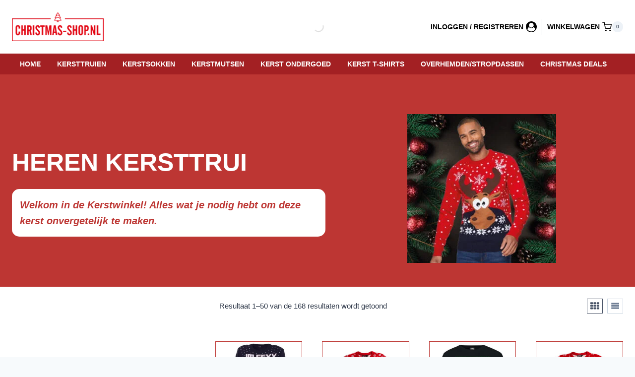

--- FILE ---
content_type: text/html; charset=UTF-8
request_url: https://christmas-shop.nl/product-categorie/kersttruien/heren-kersttrui/page/3/
body_size: 76411
content:
<!doctype html><html dir="ltr" lang="nl-NL" prefix="og: https://ogp.me/ns#" class="no-js" itemtype="https://schema.org/Blog" itemscope><head><script data-no-optimize="1">var litespeed_docref=sessionStorage.getItem("litespeed_docref");litespeed_docref&&(Object.defineProperty(document,"referrer",{get:function(){return litespeed_docref}}),sessionStorage.removeItem("litespeed_docref"));</script> <meta charset="UTF-8"><meta name="viewport" content="width=device-width, initial-scale=1, minimum-scale=1"><title>Heren Kersttrui 🎅 Foute Kersttrui Kopen? 🎄 Christmas-shop.nl - Page 3</title><meta name="description" content="Heren Kersttrui ✅ Foute Kersttruien koop je online bij christmas-shop.nl ✅ Gratis verzending v.a. €69,- ✅ Snel in huis ✅ Grootste Collectie van Nederland - Page 3" /><meta name="robots" content="noindex, nofollow, max-image-preview:large" /><link rel="canonical" href="https://christmas-shop.nl/product-categorie/kersttruien/heren-kersttrui/page/3/" /><link rel="prev" href="https://christmas-shop.nl/product-categorie/kersttruien/heren-kersttrui/page/2/" /><link rel="next" href="https://christmas-shop.nl/product-categorie/kersttruien/heren-kersttrui/page/4/" /><meta name="generator" content="All in One SEO Pro (AIOSEO) 4.9.3" /><meta property="og:locale" content="nl_NL" /><meta property="og:site_name" content="christmas-shop.nl - Dé Webshop voor Kerstplezier!" /><meta property="og:type" content="article" /><meta property="og:title" content="Heren Kersttrui 🎅 Foute Kersttrui Kopen? 🎄 Christmas-shop.nl - Page 3" /><meta property="og:description" content="Heren Kersttrui ✅ Foute Kersttruien koop je online bij christmas-shop.nl ✅ Gratis verzending v.a. €69,- ✅ Snel in huis ✅ Grootste Collectie van Nederland - Page 3" /><meta property="og:url" content="https://christmas-shop.nl/product-categorie/kersttruien/heren-kersttrui/page/3/" /><meta property="og:image" content="https://christmas-shop.nl/wp-content/uploads/2024/10/logo-112x112-1.jpg" /><meta property="og:image:secure_url" content="https://christmas-shop.nl/wp-content/uploads/2024/10/logo-112x112-1.jpg" /><meta property="article:publisher" content="https://www.facebook.com/christmasshop19/" /><meta name="twitter:card" content="summary_large_image" /><meta name="twitter:title" content="Heren Kersttrui 🎅 Foute Kersttrui Kopen? 🎄 Christmas-shop.nl - Page 3" /><meta name="twitter:description" content="Heren Kersttrui ✅ Foute Kersttruien koop je online bij christmas-shop.nl ✅ Gratis verzending v.a. €69,- ✅ Snel in huis ✅ Grootste Collectie van Nederland - Page 3" /><meta name="twitter:image" content="https://christmas-shop.nl/wp-content/uploads/2024/10/logo-112x112-1.jpg" /> <script type="application/ld+json" class="aioseo-schema">{"@context":"https:\/\/schema.org","@graph":[{"@type":"BreadcrumbList","@id":"https:\/\/christmas-shop.nl\/product-categorie\/kersttruien\/heren-kersttrui\/page\/3\/#breadcrumblist","itemListElement":[{"@type":"ListItem","@id":"https:\/\/christmas-shop.nl#listItem","position":1,"name":"Home","item":"https:\/\/christmas-shop.nl","nextItem":{"@type":"ListItem","@id":"https:\/\/christmas-shop.nl\/winkel\/#listItem","name":"Winkel | Foute Kersttruien &amp; Feestelijkste Kerst Accessoires!"}},{"@type":"ListItem","@id":"https:\/\/christmas-shop.nl\/winkel\/#listItem","position":2,"name":"Winkel | Foute Kersttruien &amp; Feestelijkste Kerst Accessoires!","item":"https:\/\/christmas-shop.nl\/winkel\/","nextItem":{"@type":"ListItem","@id":"https:\/\/christmas-shop.nl\/product-categorie\/kersttruien\/#listItem","name":"KERSTTRUIEN"},"previousItem":{"@type":"ListItem","@id":"https:\/\/christmas-shop.nl#listItem","name":"Home"}},{"@type":"ListItem","@id":"https:\/\/christmas-shop.nl\/product-categorie\/kersttruien\/#listItem","position":3,"name":"KERSTTRUIEN","item":"https:\/\/christmas-shop.nl\/product-categorie\/kersttruien\/","nextItem":{"@type":"ListItem","@id":"https:\/\/christmas-shop.nl\/product-categorie\/kersttruien\/heren-kersttrui\/#listItem","name":"HEREN KERSTTRUI"},"previousItem":{"@type":"ListItem","@id":"https:\/\/christmas-shop.nl\/winkel\/#listItem","name":"Winkel | Foute Kersttruien &amp; Feestelijkste Kerst Accessoires!"}},{"@type":"ListItem","@id":"https:\/\/christmas-shop.nl\/product-categorie\/kersttruien\/heren-kersttrui\/#listItem","position":4,"name":"HEREN KERSTTRUI","item":"https:\/\/christmas-shop.nl\/product-categorie\/kersttruien\/heren-kersttrui\/","nextItem":{"@type":"ListItem","@id":"https:\/\/christmas-shop.nl\/product-categorie\/kersttruien\/heren-kersttrui\/page\/3#listItem","name":"Page "},"previousItem":{"@type":"ListItem","@id":"https:\/\/christmas-shop.nl\/product-categorie\/kersttruien\/#listItem","name":"KERSTTRUIEN"}},{"@type":"ListItem","@id":"https:\/\/christmas-shop.nl\/product-categorie\/kersttruien\/heren-kersttrui\/page\/3#listItem","position":5,"name":"Page ","previousItem":{"@type":"ListItem","@id":"https:\/\/christmas-shop.nl\/product-categorie\/kersttruien\/heren-kersttrui\/#listItem","name":"HEREN KERSTTRUI"}}]},{"@type":"CollectionPage","@id":"https:\/\/christmas-shop.nl\/product-categorie\/kersttruien\/heren-kersttrui\/page\/3\/#collectionpage","url":"https:\/\/christmas-shop.nl\/product-categorie\/kersttruien\/heren-kersttrui\/page\/3\/","name":"Heren Kersttrui \ud83c\udf85 Foute Kersttrui Kopen? \ud83c\udf84 Christmas-shop.nl - Page 3","description":"Heren Kersttrui \u2705 Foute Kersttruien koop je online bij christmas-shop.nl \u2705 Gratis verzending v.a. \u20ac69,- \u2705 Snel in huis \u2705 Grootste Collectie van Nederland - Page 3","inLanguage":"nl-NL","isPartOf":{"@id":"https:\/\/christmas-shop.nl\/#website"},"breadcrumb":{"@id":"https:\/\/christmas-shop.nl\/product-categorie\/kersttruien\/heren-kersttrui\/page\/3\/#breadcrumblist"}},{"@type":"Organization","@id":"https:\/\/christmas-shop.nl\/#organization","name":"Christmas-shop.nl \ud83c\udf84 Foute Kersttrui \ud83c\udf85 Kerstsokken \ud83c\udf84 Kerstmutsen","description":"Welkom bij Christmas-shop.nl, d\u00e9 plek voor al je feestelijke kerstkleding! Of je nu op zoek bent naar de leukste foute kersttruien voor dames, heren, en kinderen, of warme kerstsokken en vrolijke kerstmutsen \u2013 wij hebben het allemaal! Van grappige en unieke kersttruien tot de perfecte accessoires voor een gezellige kerst. Maak je klaar om deze feestdagen op te vallen met onze uitgebreide collectie. Snelle levering en feestelijke producten voor het hele gezin!","url":"https:\/\/christmas-shop.nl\/","telephone":"+31782032020","logo":{"@type":"ImageObject","url":"https:\/\/christmas-shop.nl\/wp-content\/uploads\/2024\/10\/logo-112x112-1.jpg","@id":"https:\/\/christmas-shop.nl\/product-categorie\/kersttruien\/heren-kersttrui\/page\/3\/#organizationLogo","width":112,"height":112},"image":{"@id":"https:\/\/christmas-shop.nl\/product-categorie\/kersttruien\/heren-kersttrui\/page\/3\/#organizationLogo"},"sameAs":["https:\/\/www.facebook.com\/christmasshop19\/"]},{"@type":"WebSite","@id":"https:\/\/christmas-shop.nl\/#website","url":"https:\/\/christmas-shop.nl\/","name":"christmas-shop.nl","description":"D\u00e9 Webshop voor Kerstplezier!","inLanguage":"nl-NL","publisher":{"@id":"https:\/\/christmas-shop.nl\/#organization"}}]}</script> <link rel="alternate" type="application/rss+xml" title="christmas-shop.nl &raquo; feed" href="https://christmas-shop.nl/feed/" /><link rel="alternate" type="application/rss+xml" title="christmas-shop.nl &raquo; reacties feed" href="https://christmas-shop.nl/comments/feed/" /> <script type="litespeed/javascript">document.documentElement.classList.remove('no-js')</script> <link rel="alternate" type="application/rss+xml" title="christmas-shop.nl &raquo; HEREN KERSTTRUI Categorie feed" href="https://christmas-shop.nl/product-categorie/kersttruien/heren-kersttrui/feed/" /><style id='wp-img-auto-sizes-contain-inline-css'>img:is([sizes=auto i],[sizes^="auto," i]){contain-intrinsic-size:3000px 1500px}
/*# sourceURL=wp-img-auto-sizes-contain-inline-css */</style><style id="litespeed-ccss">.kb-row-layout-wrap{position:relative;border:0 solid rgba(0,0,0,0)}.kb-row-layout-wrap:before{clear:both;display:table;content:""}.kt-row-column-wrap{display:grid;grid-template-columns:minmax(0,1fr);gap:var(--global-row-gutter-md,2rem) var(--global-row-gutter-md,2rem);grid-auto-rows:minmax(min-content,max-content);z-index:1;position:relative}.wp-block-kadence-rowlayout .kt-row-column-wrap.kb-theme-content-width{margin-left:auto;margin-right:auto}.kt-row-has-bg>.kt-row-column-wrap{padding-left:var(--global-content-edge-padding,15px);padding-right:var(--global-content-edge-padding,15px)}.alignfull>.kt-row-column-wrap{padding-left:var(--global-content-edge-padding,15px);padding-right:var(--global-content-edge-padding,15px)}.kt-inner-column-height-full:not(.kt-row-layout-row){grid-auto-rows:minmax(0,1fr)}.kt-inner-column-height-full:not(.kt-row-layout-row)>.wp-block-kadence-column{align-self:stretch}.kt-inner-column-height-full:not(.kt-row-layout-row)>.wp-block-kadence-column>.kt-inside-inner-col{height:100%}.kt-row-valign-middle.kt-inner-column-height-full>.wp-block-kadence-column:not(.kb-section-dir-horizontal)>.kt-inside-inner-col{display:flex;flex-direction:column;justify-content:center}@media screen and (max-width:767px){.kt-inner-column-height-full.kt-mobile-layout-row{grid-auto-rows:minmax(min-content,max-content)}.kt-inner-column-height-full.kt-mobile-layout-row>.wp-block-kadence-column>.kt-inside-inner-col{height:auto}}@media (max-width:767px){.kvs-sm-false{display:none!important}}@media (min-width:768px)and (max-width:1024px){.kvs-md-false{display:none!important}}.wp-block-kadence-column{display:flex;flex-direction:column;z-index:1;min-width:0;min-height:0}.kt-inside-inner-col{flex-direction:column;border:0 solid rgba(0,0,0,0);position:relative}@media (max-width:767px){.kvs-sm-false{display:none!important}}@media (min-width:768px)and (max-width:1024px){.kvs-md-false{display:none!important}}ul{box-sizing:border-box}.wp-block-query-title{box-sizing:border-box}:root{--wp--preset--font-size--normal:16px;--wp--preset--font-size--huge:42px}.screen-reader-text{border:0;clip:rect(1px,1px,1px,1px);clip-path:inset(50%);height:1px;margin:-1px;overflow:hidden;padding:0;position:absolute;width:1px;word-wrap:normal!important}:root{--wp--preset--aspect-ratio--square:1;--wp--preset--aspect-ratio--4-3:4/3;--wp--preset--aspect-ratio--3-4:3/4;--wp--preset--aspect-ratio--3-2:3/2;--wp--preset--aspect-ratio--2-3:2/3;--wp--preset--aspect-ratio--16-9:16/9;--wp--preset--aspect-ratio--9-16:9/16;--wp--preset--color--black:#000;--wp--preset--color--cyan-bluish-gray:#abb8c3;--wp--preset--color--white:#fff;--wp--preset--color--pale-pink:#f78da7;--wp--preset--color--vivid-red:#cf2e2e;--wp--preset--color--luminous-vivid-orange:#ff6900;--wp--preset--color--luminous-vivid-amber:#fcb900;--wp--preset--color--light-green-cyan:#7bdcb5;--wp--preset--color--vivid-green-cyan:#00d084;--wp--preset--color--pale-cyan-blue:#8ed1fc;--wp--preset--color--vivid-cyan-blue:#0693e3;--wp--preset--color--vivid-purple:#9b51e0;--wp--preset--color--theme-palette-1:var(--global-palette1);--wp--preset--color--theme-palette-2:var(--global-palette2);--wp--preset--color--theme-palette-3:var(--global-palette3);--wp--preset--color--theme-palette-4:var(--global-palette4);--wp--preset--color--theme-palette-5:var(--global-palette5);--wp--preset--color--theme-palette-6:var(--global-palette6);--wp--preset--color--theme-palette-7:var(--global-palette7);--wp--preset--color--theme-palette-8:var(--global-palette8);--wp--preset--color--theme-palette-9:var(--global-palette9);--wp--preset--gradient--vivid-cyan-blue-to-vivid-purple:linear-gradient(135deg,rgba(6,147,227,1) 0%,#9b51e0 100%);--wp--preset--gradient--light-green-cyan-to-vivid-green-cyan:linear-gradient(135deg,#7adcb4 0%,#00d082 100%);--wp--preset--gradient--luminous-vivid-amber-to-luminous-vivid-orange:linear-gradient(135deg,rgba(252,185,0,1) 0%,rgba(255,105,0,1) 100%);--wp--preset--gradient--luminous-vivid-orange-to-vivid-red:linear-gradient(135deg,rgba(255,105,0,1) 0%,#cf2e2e 100%);--wp--preset--gradient--very-light-gray-to-cyan-bluish-gray:linear-gradient(135deg,#eee 0%,#a9b8c3 100%);--wp--preset--gradient--cool-to-warm-spectrum:linear-gradient(135deg,#4aeadc 0%,#9778d1 20%,#cf2aba 40%,#ee2c82 60%,#fb6962 80%,#fef84c 100%);--wp--preset--gradient--blush-light-purple:linear-gradient(135deg,#ffceec 0%,#9896f0 100%);--wp--preset--gradient--blush-bordeaux:linear-gradient(135deg,#fecda5 0%,#fe2d2d 50%,#6b003e 100%);--wp--preset--gradient--luminous-dusk:linear-gradient(135deg,#ffcb70 0%,#c751c0 50%,#4158d0 100%);--wp--preset--gradient--pale-ocean:linear-gradient(135deg,#fff5cb 0%,#b6e3d4 50%,#33a7b5 100%);--wp--preset--gradient--electric-grass:linear-gradient(135deg,#caf880 0%,#71ce7e 100%);--wp--preset--gradient--midnight:linear-gradient(135deg,#020381 0%,#2874fc 100%);--wp--preset--font-size--small:var(--global-font-size-small);--wp--preset--font-size--medium:var(--global-font-size-medium);--wp--preset--font-size--large:var(--global-font-size-large);--wp--preset--font-size--x-large:42px;--wp--preset--font-size--larger:var(--global-font-size-larger);--wp--preset--font-size--xxlarge:var(--global-font-size-xxlarge);--wp--preset--font-family--inter:"Inter",sans-serif;--wp--preset--font-family--cardo:Cardo;--wp--preset--spacing--20:.44rem;--wp--preset--spacing--30:.67rem;--wp--preset--spacing--40:1rem;--wp--preset--spacing--50:1.5rem;--wp--preset--spacing--60:2.25rem;--wp--preset--spacing--70:3.38rem;--wp--preset--spacing--80:5.06rem;--wp--preset--shadow--natural:6px 6px 9px rgba(0,0,0,.2);--wp--preset--shadow--deep:12px 12px 50px rgba(0,0,0,.4);--wp--preset--shadow--sharp:6px 6px 0px rgba(0,0,0,.2);--wp--preset--shadow--outlined:6px 6px 0px -3px rgba(255,255,255,1),6px 6px rgba(0,0,0,1);--wp--preset--shadow--crisp:6px 6px 0px rgba(0,0,0,1)}.dgwt-wcas-search-wrapp{position:relative;line-height:100%;display:block;color:#444;min-width:230px;width:100%;text-align:left;margin:0 auto;-webkit-box-sizing:border-box;-moz-box-sizing:border-box;box-sizing:border-box}.dgwt-wcas-search-wrapp *{-webkit-box-sizing:border-box;-moz-box-sizing:border-box;box-sizing:border-box}.dgwt-wcas-search-form{margin:0;padding:0;width:100%}input[type=search].dgwt-wcas-search-input{-webkit-box-shadow:none;box-shadow:none;margin:0;-webkit-appearance:textfield;text-align:left}[type=search].dgwt-wcas-search-input::-ms-clear{display:none}[type=search].dgwt-wcas-search-input::-webkit-search-decoration{-webkit-appearance:none}[type=search].dgwt-wcas-search-input::-webkit-search-cancel-button{display:none}.dgwt-wcas-layout-icon-flexible:not(.dgwt-wcas-layout-icon) .dgwt-wcas-search-icon,.dgwt-wcas-layout-icon-flexible:not(.dgwt-wcas-layout-icon) .dgwt-wcas-search-icon-arrow,.dgwt-wcas-search-icon-arrow,.dgwt-wcas-style-pirx .dgwt-wcas-sf-wrapp button.dgwt-wcas-search-submit:before{display:none}button.dgwt-wcas-search-submit{position:relative}.dgwt-wcas-ico-magnifier{bottom:0;left:0;margin:auto;position:absolute;right:0;top:0;height:65%;display:block}.dgwt-wcas-preloader{height:100%;position:absolute;right:0;top:0;width:40px;z-index:-1;background-repeat:no-repeat;background-position:right 15px center;background-size:auto 44%}.dgwt-wcas-voice-search{position:absolute;right:0;top:0;height:100%;width:40px;z-index:1;opacity:.5;align-items:center;justify-content:center;display:none}.dgwt-wcas-loader-circular{height:24px;width:24px;-webkit-animation:2s linear infinite rotate;-moz-animation:2s linear infinite rotate;animation:2s linear infinite rotate}.dgwt-wcas-loader-circular-path{fill:transparent;stroke-linecap:round;stroke-width:4px;stroke-dasharray:1,200;stroke-dashoffset:0;-webkit-transform-origin:50% 50%;-moz-transform-origin:50% 50%;-ms-transform-origin:50% 50%;transform-origin:50% 50%;-webkit-animation:1s ease-in-out infinite dash;-moz-animation:1s ease-in-out infinite dash;animation:1s ease-in-out infinite dash;stroke:#ddd}@-webkit-keyframes rotate{100%{-webkit-transform:rotate(360deg);transform:rotate(360deg)}}@-moz-keyframes rotate{100%{-moz-transform:rotate(360deg);transform:rotate(360deg)}}@keyframes rotate{100%{-webkit-transform:rotate(360deg);-moz-transform:rotate(360deg);transform:rotate(360deg)}}@-webkit-keyframes dash{0%{stroke-dasharray:1,200;stroke-dashoffset:0}50%{stroke-dasharray:89,200;stroke-dashoffset:-35px}100%{stroke-dasharray:89,200;stroke-dashoffset:-124px}}@-moz-keyframes dash{0%{stroke-dasharray:1,200;stroke-dashoffset:0}50%{stroke-dasharray:89,200;stroke-dashoffset:-35px}100%{stroke-dasharray:89,200;stroke-dashoffset:-124px}}@keyframes dash{0%{stroke-dasharray:1,200;stroke-dashoffset:0}50%{stroke-dasharray:89,200;stroke-dashoffset:-35px}100%{stroke-dasharray:89,200;stroke-dashoffset:-124px}}.screen-reader-text{clip:rect(1px,1px,1px,1px);height:1px;overflow:hidden;position:absolute!important;width:1px}.dgwt-wcas-sf-wrapp:after,.dgwt-wcas-sf-wrapp:before{content:"";display:table}.dgwt-wcas-sf-wrapp:after{clear:both}.dgwt-wcas-sf-wrapp{zoom:1;width:100%;max-width:100vw;margin:0;position:relative;background:0 0}.dgwt-wcas-sf-wrapp input[type=search].dgwt-wcas-search-input{width:100%;height:40px;font-size:14px;line-height:100%;padding:10px 15px;margin:0;background:#fff;border:1px solid #ddd;border-radius:3px;-webkit-border-radius:3px;-webkit-appearance:none;box-sizing:border-box}.dgwt-wcas-sf-wrapp input[type=search].dgwt-wcas-search-input::-webkit-input-placeholder{color:#999;font-weight:400;font-style:italic;line-height:normal}.dgwt-wcas-sf-wrapp input[type=search].dgwt-wcas-search-input:-moz-placeholder{color:#999;font-weight:400;font-style:italic;line-height:normal}.dgwt-wcas-sf-wrapp input[type=search].dgwt-wcas-search-input::-moz-placeholder{color:#999;font-weight:400;font-style:italic;line-height:normal}.dgwt-wcas-sf-wrapp input[type=search].dgwt-wcas-search-input:-ms-input-placeholder{color:#999;font-weight:400;font-style:italic;line-height:normal}.dgwt-wcas-sf-wrapp button.dgwt-wcas-search-submit{overflow:visible;position:absolute;border:0;padding:0 15px;margin:0;height:40px;min-width:50px;width:auto;line-height:100%;min-height:100%;right:0;left:auto;top:0;bottom:auto;color:#fff;text-transform:uppercase;background-color:#333;border-radius:0 2px 2px 0;-webkit-border-radius:0 2px 2px 0;text-shadow:0 -1px 0 rgba(0,0,0,.3);-webkit-box-shadow:none;box-shadow:none;-webkit-appearance:none}.dgwt-wcas-sf-wrapp .dgwt-wcas-search-submit:before{content:'';position:absolute;border-width:8px 8px 8px 0;border-style:solid solid solid none;border-color:transparent #333;top:12px;left:-6px}.dgwt-wcas-sf-wrapp .dgwt-wcas-search-submit::-moz-focus-inner{border:0;padding:0}.dgwt-wcas-ico-magnifier,.dgwt-wcas-ico-magnifier-handler{max-width:20px}.dgwt-wcas-has-submit .dgwt-wcas-search-submit svg path{fill:#fff}.dgwt-wcas-layout-icon-flexible .dgwt-wcas-search-form{opacity:0}.dgwt-wcas-layout-icon-flexible:not(.dgwt-wcas-layout-icon-flexible-loaded),.dgwt-wcas-layout-icon-flexible:not(.dgwt-wcas-layout-icon-flexible-loaded) .dgwt-wcas-search-form{max-width:20px;min-width:unset}.dgwt-wcas-icon-preloader{margin:auto;position:absolute;top:0;left:0;bottom:0;right:0}.dgwt-wcas-search-icon{width:20px;height:auto;display:block}.dgwt-wcas-ico-magnifier-handler{margin-bottom:-.2em;width:100%}.dgwt-wcas-style-pirx .dgwt-wcas-sf-wrapp{background:#fff;padding:10px;border-radius:10px}.dgwt-wcas-style-pirx .dgwt-wcas-sf-wrapp input[type=search].dgwt-wcas-search-input{padding:13px 24px 13px 48px;line-height:24px;font-size:17px;border:2px solid transparent;border-radius:30px;height:auto;font-family:Roboto,sans-serif;background-color:#eee}.dgwt-wcas-style-pirx .dgwt-wcas-sf-wrapp button.dgwt-wcas-search-submit{background:0 0;border-radius:100%;border:0;display:flex;align-items:center;justify-content:center;padding:0;margin:0;position:absolute;min-height:33px;min-width:33px;height:33px;width:33px;left:23px;top:21px}.dgwt-wcas-style-pirx .dgwt-wcas-sf-wrapp button.dgwt-wcas-search-submit svg{width:18px;height:18px}.dgwt-wcas-style-pirx .dgwt-wcas-preloader{margin-right:35px}.dgwt-wcas-style-pirx.dgwt-wcas-has-submit .dgwt-wcas-search-submit svg path{fill:#111}.dgwt-wcas-style-pirx .dgwt-wcas-voice-search{right:20px;top:1px;opacity:1}html{line-height:1.15;-webkit-text-size-adjust:100%}body{margin:0}h1{font-size:2em;margin:.67em 0}hr{box-sizing:content-box;height:0;overflow:visible}a{background-color:transparent}small{font-size:80%}img{border-style:none}button,input,select{font-size:100%;margin:0}button,input{overflow:visible}button,select{text-transform:none}button,[type=submit]{-webkit-appearance:button}button::-moz-focus-inner,[type=submit]::-moz-focus-inner{border-style:none;padding:0}button:-moz-focusring,[type=submit]:-moz-focusring{outline:1px dotted ButtonText}[type=checkbox]{box-sizing:border-box;padding:0}[type=number]::-webkit-inner-spin-button,[type=number]::-webkit-outer-spin-button{height:auto}[type=search]{-webkit-appearance:textfield;outline-offset:-2px}[type=search]::-webkit-search-decoration{-webkit-appearance:none}::-webkit-file-upload-button{-webkit-appearance:button;font:inherit}details{display:block}summary{display:list-item}:root{--global-gray-400:#cbd5e0;--global-gray-500:#a0aec0;--global-xs-spacing:1em;--global-sm-spacing:1.5rem;--global-md-spacing:2rem;--global-lg-spacing:2.5em;--global-xl-spacing:3.5em;--global-xxl-spacing:5rem;--global-edge-spacing:1.5rem;--global-boxed-spacing:2rem;--global-font-size-small:clamp(.8rem,.73rem + .217vw,.9rem);--global-font-size-medium:clamp(1.1rem,.995rem + .326vw,1.25rem);--global-font-size-large:clamp(1.75rem,1.576rem + .543vw,2rem);--global-font-size-larger:clamp(2rem,1.6rem + 1vw,2.5rem);--global-font-size-xxlarge:clamp(2.25rem,1.728rem + 1.63vw,3rem)}h1,h2{padding:0;margin:0}em,i{font-style:italic}html{box-sizing:border-box}*,*:before,*:after{box-sizing:inherit}hr{height:0;border:0;border-bottom:2px solid var(--global-gray-400)}ul{margin:0 0 1.5em 1.5em;padding:0}ul{list-style:disc}li>ul{margin-bottom:0;margin-left:1.5em}img{display:block;height:auto;max-width:100%}a{color:var(--global-palette-highlight)}.inner-link-style-normal a:not(.button){text-decoration:underline}.screen-reader-text{clip:rect(1px,1px,1px,1px);position:absolute!important;height:1px;width:1px;overflow:hidden;word-wrap:normal!important}input[type=text],input[type=password],input[type=search],input[type=number]{-webkit-appearance:none;color:var(--global-palette5);border:1px solid var(--global-gray-400);border-radius:3px;padding:.4em .5em;max-width:100%;background:var(--global-palette9);box-shadow:0px 0px 0px -7px rgba(0,0,0,0)}::-webkit-input-placeholder{color:var(--global-palette6)}::-moz-placeholder{color:var(--global-palette6);opacity:1}::placeholder{color:var(--global-palette6)}select{border:1px solid var(--global-gray-400);background-size:16px 100%;padding:.2em 35px .2em .5em;background:var(--global-palette9) url([data-uri]) no-repeat 98% 50%;-moz-appearance:none;-webkit-appearance:none;appearance:none;box-shadow:none;outline:0;box-shadow:0px 0px 0px -7px rgba(0,0,0,0)}select::-ms-expand{display:none}button,.button,input[type=submit]{border-radius:3px;background:var(--global-palette-btn-bg);color:var(--global-palette-btn);padding:.4em 1em;border:0;font-size:1.125rem;line-height:1.6;display:inline-block;font-family:inherit;text-decoration:none;box-shadow:0px 0px 0px -7px rgba(0,0,0,0)}button:visited,.button:visited,input[type=submit]:visited{background:var(--global-palette-btn-bg);color:var(--global-palette-btn)}.kadence-svg-iconset{display:inline-flex;align-self:center}.kadence-svg-iconset svg{height:1em;width:1em}:root .has-theme-palette-9-background-color,:root .has-theme-palette9-background-color{background-color:var(--global-palette9)}:root .has-theme-palette-9-color{color:var(--global-palette9)}.kt-clear{*zoom:1}.kt-clear:before,.kt-clear:after{content:' ';display:table}.kt-clear:after{clear:both}.site-container{margin:0 auto;padding:0 var(--global-content-edge-padding)}.content-bg{background:#fff}#wrapper{overflow:hidden;overflow:clip}body.footer-on-bottom #wrapper{min-height:100vh;display:flex;flex-direction:column}body.footer-on-bottom #inner-wrap{flex:1 0 auto}:root{--global-palette1:#2b6cb0;--global-palette2:#215387;--global-palette3:#1a202c;--global-palette4:#2d3748;--global-palette5:#4a5568;--global-palette6:#718096;--global-palette7:#edf2f7;--global-palette8:#f7fafc;--global-palette9:#fff;--global-palette9rgb:255,255,255;--global-palette-highlight:var(--global-palette1);--global-palette-highlight-alt:var(--global-palette2);--global-palette-highlight-alt2:var(--global-palette9);--global-palette-btn-bg:#a32023;--global-palette-btn-bg-hover:#e30613;--global-palette-btn:var(--global-palette9);--global-palette-btn-hover:var(--global-palette9);--global-body-font-family:-apple-system,BlinkMacSystemFont,"Segoe UI",Roboto,Oxygen-Sans,Ubuntu,Cantarell,"Helvetica Neue",sans-serif,"Apple Color Emoji","Segoe UI Emoji","Segoe UI Symbol";--global-heading-font-family:inherit;--global-primary-nav-font-family:inherit;--global-fallback-font:sans-serif;--global-display-fallback-font:sans-serif;--global-content-width:1290px;--global-content-narrow-width:842px;--global-content-edge-padding:1.5rem;--global-content-boxed-padding:2rem;--global-calc-content-width:calc(1290px - var(--global-content-edge-padding) - var(--global-content-edge-padding));--wp--style--global--content-size:var(--global-calc-content-width)}.wp-site-blocks{--global-vw:calc(100vw - (.5*var(--scrollbar-offset)))}body{background:var(--global-palette8)}body,input,select{font-weight:400;font-size:17px;line-height:1.6;font-family:var(--global-body-font-family);color:var(--global-palette4)}.content-bg{background:var(--global-palette9)}h1,h2{font-family:var(--global-heading-font-family)}h1{font-weight:700;font-size:32px;line-height:1.5;color:var(--global-palette3)}h2{font-weight:700;font-size:28px;line-height:1.5;color:var(--global-palette3)}.site-container{max-width:var(--global-content-width)}@media all and (max-width:1024px){:root{--global-content-boxed-padding:2rem}}@media all and (max-width:767px){:root{--global-content-boxed-padding:1.5rem}}.entry.loop-entry{box-shadow:0px 15px 15px -10px rgba(0,0,0,.05)}button,.button,input[type=submit]{box-shadow:0px 0px 0px -7px rgba(0,0,0,0)}.site-branding a.brand img{max-width:185px}@media all and (max-width:767px){.site-branding a.brand img{max-width:90px}}.site-branding{padding:0}#masthead{background:#fff}.site-main-header-inner-wrap{min-height:80px}.site-bottom-header-wrap .site-header-row-container-inner{background:#a32023}.site-bottom-header-inner-wrap{min-height:0px}.main-navigation .primary-menu-container>ul>li.menu-item>a{padding-left:calc(2.35em/2);padding-right:calc(2.35em/2);padding-top:.71em;padding-bottom:.71em;color:var(--global-palette9)}.main-navigation .primary-menu-container>ul li.menu-item>a{font-style:normal;font-weight:600;font-size:14px}.header-navigation .header-menu-container ul ul.sub-menu{background:var(--global-palette3);box-shadow:0px 2px 13px 0px rgba(0,0,0,.1)}.header-navigation .header-menu-container ul ul li.menu-item{border-bottom:1px solid rgba(255,255,255,.1)}.mobile-toggle-open-container .menu-toggle-open{color:var(--global-palette5);padding:.4em .6em;font-size:14px}.mobile-toggle-open-container .menu-toggle-open .menu-toggle-icon{font-size:20px}.mobile-navigation ul li{font-size:14px}.mobile-navigation ul li a{padding-top:1em;padding-bottom:1em}.mobile-navigation ul li>a{color:var(--global-palette8)}.mobile-navigation ul li:not(.menu-item-has-children) a{border-bottom:1px solid rgba(255,255,255,.1)}#mobile-drawer .drawer-header .drawer-toggle{padding:.6em .15em;font-size:24px}.site-header-item .header-cart-wrap .header-cart-inner-wrap .header-cart-button{color:var(--global-palette6)}.header-cart-wrap .header-cart-button .header-cart-label{font-style:normal;font-weight:700;font-size:14px}.mobile-html{margin:0}@media all and (max-width:767px){.woocommerce ul.products:not(.products-list-view){grid-template-columns:repeat(2,minmax(0,1fr));column-gap:.5rem;grid-row-gap:.5rem}}.header-account-button>.kadence-svg-iconset{font-size:1.2em}.site-header-item .header-account-wrap>.header-account-button{display:flex;align-items:center}.header-account-style-label_icon .header-account-label{padding-right:5px}.site-header-item .header-account-wrap .header-account-button{text-decoration:none;box-shadow:none;color:var(--global-palette6);background:0 0;padding:.6em 0}.header-account-wrap .header-account-button .header-account-label{font-style:normal;font-weight:700;font-size:14px}.header-mobile-account-wrap .header-account-button>.kadence-svg-iconset{font-size:1.2em}.header-mobile-account-wrap>.header-account-button{display:flex;align-items:center}.header-mobile-account-wrap .header-account-button{text-decoration:none;box-shadow:none;color:inherit;background:0 0;padding:.6em 0}#login-drawer .drawer-inner .drawer-content{display:flex;justify-content:center;align-items:center;position:absolute;top:0;bottom:0;left:0;right:0;padding:0}#loginform p label{display:block}#login-drawer #loginform{width:100%}#login-drawer #loginform input{width:100%}#login-drawer #loginform input[type=checkbox]{width:auto}#login-drawer .drawer-inner .drawer-header{position:relative;z-index:100}#login-drawer .drawer-content_inner.widget_login_form_inner{padding:2em;width:100%;max-width:350px;border-radius:.25rem;background:var(--global-palette9);color:var(--global-palette4)}#login-drawer .lost_password a{color:var(--global-palette6)}#login-drawer .lost_password,#login-drawer .register-field{text-align:center}#login-drawer .widget_login_form_inner p{margin-top:1.2em;margin-bottom:0}#login-drawer .widget_login_form_inner p:first-child{margin-top:0}#login-drawer .widget_login_form_inner label{margin-bottom:.5em}#login-drawer hr.register-divider{margin:1.2em 0;border-width:1px}#login-drawer .register-field{font-size:90%}#main-header .header-divider{border-right:1px solid var(--global-palette6);height:30%}#filter-drawer.popup-drawer-layout-sidepanel .drawer-inner{max-width:400px}.filter-toggle-open-container{margin-right:.5em}.filter-toggle-open>*:first-child:not(:last-child){margin-right:4px}.filter-toggle-open{color:inherit;display:flex;align-items:center;background:0 0;box-shadow:none;border-radius:0}.filter-toggle-open .filter-toggle-icon{display:flex}.filter-toggle-open-container .filter-toggle-open{color:var(--global-palette5);padding:3px 5px;font-size:14px}.filter-toggle-open-container .filter-toggle-open.filter-toggle-style-bordered{border:1px solid currentColor}.filter-toggle-open-container .filter-toggle-open .filter-toggle-icon{font-size:20px}#filter-drawer .drawer-inner{background:var(--global-palette9)}#filter-drawer .drawer-header .drawer-toggle{color:var(--global-palette5)}#filter-drawer .drawer-inner .product-filter-widgets{color:var(--global-palette4)}.site-branding{max-height:inherit}.site-branding a.brand{display:flex;gap:1em;flex-direction:row;align-items:center;text-decoration:none;color:inherit;max-height:inherit}.site-branding a.brand img{display:block}.header-navigation ul ul.sub-menu{display:none;position:absolute;top:100%;flex-direction:column;background:#fff;margin-left:0;box-shadow:0 2px 13px rgba(0,0,0,.1);z-index:1000}.header-navigation ul ul.sub-menu>li:last-child{border-bottom:0}.nav--toggle-sub li.menu-item-has-children{position:relative}.header-navigation,.header-menu-container{display:flex}.header-navigation li.menu-item>a{display:block;width:100%;text-decoration:none;color:var(--global-palette4);-webkit-transform:translate3d(0,0,0);transform:translate3d(0,0,0)}.header-navigation ul.sub-menu{display:block;list-style:none;margin:0;padding:0}.header-navigation ul li.menu-item>a{padding:.6em .5em}.header-navigation .menu{display:flex;flex-wrap:wrap;justify-content:center;align-items:center;list-style:none;margin:0;padding:0}.menu-toggle-open{display:flex;background:0 0;align-items:center;box-shadow:none}.menu-toggle-open .menu-toggle-icon{display:flex}.menu-toggle-open.menu-toggle-style-default{border:0}.wp-site-blocks .menu-toggle-open{box-shadow:none}.mobile-navigation{width:100%}.mobile-navigation a{display:block;width:100%;text-decoration:none;padding:.6em .5em}.mobile-navigation ul{display:block;list-style:none;margin:0;padding:0}.popup-drawer{position:fixed;display:none;top:0;bottom:0;left:-99999rem;right:99999rem;z-index:100000}.popup-drawer .drawer-overlay{background-color:rgba(0,0,0,.4);position:fixed;top:0;right:0;bottom:0;left:0;opacity:0}.popup-drawer .drawer-inner{width:100%;-webkit-transform:translateX(100%);transform:translateX(100%);max-width:90%;right:0;top:0;overflow:auto;background:#090c10;color:#fff;bottom:0;opacity:0;position:fixed;box-shadow:0 0 2rem 0 rgba(0,0,0,.1);display:flex;flex-direction:column}.popup-drawer .drawer-header{padding:0 1.5em;display:flex;justify-content:flex-end;min-height:calc(1.2em + 24px)}.popup-drawer .drawer-header .drawer-toggle{background:0 0;border:0;font-size:24px;line-height:1;padding:.6em .15em;color:inherit;display:flex;box-shadow:none;border-radius:0}.popup-drawer .drawer-content{padding:0 1.5em 1.5em}.popup-drawer-layout-sidepanel.popup-drawer-side-left .drawer-inner{-webkit-transform:translateX(-100%);transform:translateX(-100%);right:auto;left:0}.popup-drawer .drawer-header .drawer-toggle{width:1em;position:relative;height:1em;box-sizing:content-box;font-size:24px}.drawer-toggle .toggle-close-bar{width:.75em;height:.08em;background:currentColor;-webkit-transform-origin:center center;transform-origin:center center;position:absolute;margin-top:-.04em;opacity:0;border-radius:.08em;left:50%;margin-left:-.375em;top:50%;-webkit-transform:rotate(45deg) translateX(-50%);transform:rotate(45deg) translateX(-50%)}.drawer-toggle .toggle-close-bar:last-child{-webkit-transform:rotate(-45deg) translateX(50%);transform:rotate(-45deg) translateX(50%)}@media screen and (max-width:1024px){.popup-drawer-layout-sidepanel.popup-mobile-drawer-side-right .drawer-inner{-webkit-transform:translateX(100%);transform:translateX(100%);right:0;left:auto}}#main-header{display:none}#masthead{position:relative;z-index:11}@media screen and (min-width:1025px){#main-header{display:block}#mobile-header{display:none}}.site-header-row{display:grid;grid-template-columns:auto auto}.site-header-row.site-header-row-center-column{grid-template-columns:1fr auto 1fr}.site-header-section{display:flex;max-height:inherit}.site-header-item{display:flex;align-items:center;margin-right:10px;max-height:inherit}.site-header-section>.site-header-item:last-child{margin-right:0}.drawer-content .site-header-item{margin-right:0;margin-bottom:10px}.drawer-content .site-header-item:last-child{margin-bottom:0}.site-header-section-right{justify-content:flex-end}.site-header-section-center{justify-content:center}.site-header-section-left-center{flex-grow:1;justify-content:flex-end}.site-header-section-right-center{flex-grow:1;justify-content:flex-start}.header-html-inner p:first-child{margin-top:0}.header-html-inner p:last-child{margin-bottom:0}.popup-drawer-layout-fullwidth .drawer-inner{max-width:none;background:rgba(9,12,16,.97)}.kadence-sticky-header{position:relative;z-index:1}#mobile-drawer{z-index:99999}.widget{margin-top:0;margin-bottom:1.5em}.widget-area .widget:last-child{margin-bottom:0}.widget-area ul{padding-left:.5em}.widget-area .widget{margin-left:0;margin-right:0}.widget li{line-height:1.8}.widget select{max-width:100%;text-overflow:ellipsis}.grid-cols{display:grid;grid-template-columns:minmax(0,1fr);-webkit-column-gap:2.5rem;-moz-column-gap:2.5rem;column-gap:2.5rem;row-gap:2.5rem}.wp-site-blocks .grid-cols:before{display:none}@media screen and (min-width:576px){.grid-sm-col-3{grid-template-columns:repeat(3,minmax(0,1fr))}}@media screen and (min-width:1025px){.grid-lg-col-4{grid-template-columns:repeat(4,minmax(0,1fr))}}.entry{box-shadow:0px 15px 25px -10px rgba(0,0,0,.05);border-radius:.25rem}.content-wrap{position:relative}.alignfull{margin-left:calc(50% - (var(--global-vw,100vw)/2));margin-right:calc(50% - (var(--global-vw,100vw)/2));max-width:100vw;width:var(--global-vw,100vw);padding-left:0;padding-right:0;clear:both}.kadence-shop-top-row{padding-bottom:var(--global-md-spacing);display:flex}.kadence-product-toggle-container{display:flex}.kadence-product-toggle-container .kadence-toggle-shop-layout{padding:0 6px;color:var(--global-palette6);margin-left:.5em;border:1px solid var(--global-gray-400);display:flex;height:30px;border-radius:0;align-items:center;background:0 0;box-shadow:none}.kadence-product-toggle-container .kadence-toggle-shop-layout.toggle-active{color:var(--global-palette5);border-color:var(--global-palette5);background:0 0;box-shadow:none}.kadence-product-toggle-container .kadence-toggle-shop-layout .kadence-list-svg{top:-1px;position:relative}.kadence-woo-results-count{flex-grow:1;font-size:90%;margin-bottom:.5em;line-height:30px}.kadence-woo-results-count p{margin:0}@media screen and (min-width:768px){.kadence-shop-top-row{justify-content:flex-end}.kadence-woo-results-count{margin-bottom:0}}select.orderby{padding-bottom:3px;padding-top:2px;padding-left:5px;padding-right:25px;height:auto;border-radius:0;font-size:90%;background-color:transparent;border-top-style:none;border-right-style:none;border-left-style:none;background-position:right 0 top 50%;font-weight:600;-webkit-appearance:none;-moz-appearance:none;appearance:none;background-size:auto 18px;background-image:url([data-uri])}.woocommerce ul.products{margin:0 0 1em;padding:0;list-style:none outside;clear:both}.woocommerce ul.products li{list-style:none outside}.woocommerce li.product a{text-decoration:none;color:inherit}.woocommerce ul.products li.product{overflow:hidden}.woocommerce ul.products li.product .onsale{top:6px;right:6px;left:auto;margin:0}.woocommerce ul.products li.product a.woocommerce-loop-image-link{position:relative;display:block;outline-offset:-5px}.woocommerce ul.products li.product a img{width:100%;height:auto;display:block;margin:0;box-shadow:none}.kadence-woo-toggle{display:none}.kadence-shop-top-row{flex-wrap:wrap}@media screen and (min-width:576px){.kadence-woo-toggle{display:block}}.woocommerce img,.woocommerce-page img{height:auto;max-width:100%}.woocommerce ul.products,.woocommerce-page ul.products{clear:both}.woocommerce ul.products li.product,.woocommerce-page ul.products li.product{position:relative}.woocommerce span.onsale{min-height:0;min-width:0;padding:.5em 1em;font-weight:700;position:absolute;text-align:center;line-height:1.2;top:.5rem;left:.5rem;margin:0;border-radius:.25rem;background-color:var(--global-palette-highlight);color:var(--global-palette-highlight-alt2);font-size:.857em;z-index:9}.kadence-header-cart.header-navigation .header-cart-button,.kadence-header-cart .header-cart-button{color:inherit;text-decoration:none;display:flex;align-items:center;background:0 0;padding:0;border:0;box-shadow:none;font-size:1rem}.header-cart-button .kadence-svg-iconset{font-size:1.2em}.header-cart-button .header-cart-label{padding-right:5px}.header-cart-wrap .header-cart-empty-check{display:none}.header-cart-button .header-cart-total{font-size:.65em;height:2.1em;line-height:1;background:var(--global-palette7);border-radius:50%;display:flex;width:2.1em;justify-content:center;align-items:center;text-align:center;color:var(--global-palette4);margin-left:.1em}#cart-drawer.popup-drawer .drawer-inner{max-width:400px;background:var(--global-palette9);color:var(--global-palette4)}#cart-drawer h2.side-cart-header{font-size:1em}#cart-drawer.popup-drawer .drawer-header{justify-content:space-between;align-items:center}#cart-drawer.popup-drawer .drawer-content{padding-top:1em}.kadence-header-cart.header-navigation .header-cart-button{padding:.6em 0}.kadence-header-cart.header-navigation .menu-item.menu-item-kadence-cart-dropdown{min-width:340px;padding:1em;color:var(--global-palette4);font-size:90%;max-height:80vh;overflow:auto}.kadence-header-cart.header-navigation ul p.woocommerce-mini-cart__empty-message{margin:0}.kadence-header-cart.header-navigation ul ul.sub-menu{right:0;background:var(--global-palette9);color:var(--global-palette4);left:auto}:root{--global-kb-font-size-sm:clamp(.8rem,.73rem + .217vw,.9rem);--global-kb-font-size-md:clamp(1.1rem,.995rem + .326vw,1.25rem);--global-kb-font-size-lg:clamp(1.75rem,1.576rem + .543vw,2rem);--global-kb-font-size-xl:clamp(2.25rem,1.728rem + 1.63vw,3rem);--global-kb-font-size-xxl:clamp(2.5rem,1.456rem + 3.26vw,4rem);--global-kb-font-size-xxxl:clamp(2.75rem,.489rem + 7.065vw,6rem)}.kb-row-layout-id4827_17e02c-fa>.kt-row-column-wrap{max-width:var(--global-content-width,1290px);padding-left:var(--global-content-edge-padding);padding-right:var(--global-content-edge-padding);padding-bottom:0;grid-template-columns:minmax(0,1fr)}@media all and (max-width:767px){.kb-row-layout-id4827_17e02c-fa>.kt-row-column-wrap{grid-template-columns:minmax(0,1fr)}}.kadence-column4827_476ad8-7c>.kt-inside-inner-col{column-gap:var(--global-kb-gap-sm,1rem)}.kadence-column4827_476ad8-7c>.kt-inside-inner-col{flex-direction:column}@media all and (max-width:1024px){.kadence-column4827_476ad8-7c>.kt-inside-inner-col{flex-direction:column}}@media all and (max-width:767px){.kadence-column4827_476ad8-7c>.kt-inside-inner-col{flex-direction:column}}.kb-row-layout-id4827_bf7ecb-22>.kt-row-column-wrap{align-content:center}.kb-row-layout-id4827_bf7ecb-22>.kt-row-column-wrap{max-width:var(--global-content-width,1290px);padding-left:var(--global-content-edge-padding);padding-right:var(--global-content-edge-padding);padding-top:var(--global-kb-spacing-xxl,5rem);padding-bottom:var(--global-kb-spacing-lg,3rem);grid-template-columns:minmax(0,calc(53% - ((var(--kb-default-row-gutter,var(--global-row-gutter-md,2rem))*2)/3)))minmax(0,calc(10% - ((var(--kb-default-row-gutter,var(--global-row-gutter-md,2rem))*2)/3)))minmax(0,calc(37% - ((var(--kb-default-row-gutter,var(--global-row-gutter-md,2rem))*2)/3)))}@media all and (max-width:1024px){.kb-row-layout-id4827_bf7ecb-22>.kt-row-column-wrap{grid-template-columns:repeat(2,minmax(0,1fr))}}@media all and (max-width:767px){.kb-row-layout-id4827_bf7ecb-22>.kt-row-column-wrap{grid-template-columns:minmax(0,1fr)}}.kadence-column4827_fcf7d6-1b>.kt-inside-inner-col{display:flex}.kadence-column4827_fcf7d6-1b>.kt-inside-inner-col{column-gap:var(--global-kb-gap-sm,1rem)}.kadence-column4827_fcf7d6-1b>.kt-inside-inner-col{flex-direction:column;justify-content:center}.kt-row-column-wrap>.kadence-column4827_fcf7d6-1b{align-self:center}.kt-inner-column-height-full:not(.kt-has-1-columns)>.wp-block-kadence-column.kadence-column4827_fcf7d6-1b{align-self:auto}.kt-inner-column-height-full:not(.kt-has-1-columns)>.wp-block-kadence-column.kadence-column4827_fcf7d6-1b>.kt-inside-inner-col{flex-direction:column;justify-content:center}@media all and (max-width:1024px){.kt-row-column-wrap>.kadence-column4827_fcf7d6-1b{align-self:center}}@media all and (max-width:1024px){.kt-inner-column-height-full:not(.kt-has-1-columns)>.wp-block-kadence-column.kadence-column4827_fcf7d6-1b{align-self:auto}}@media all and (max-width:1024px){.kt-inner-column-height-full:not(.kt-has-1-columns)>.wp-block-kadence-column.kadence-column4827_fcf7d6-1b>.kt-inside-inner-col{flex-direction:column;justify-content:center}}@media all and (max-width:1024px){.kadence-column4827_fcf7d6-1b>.kt-inside-inner-col{flex-direction:column}}@media all and (max-width:767px){.kt-row-column-wrap>.kadence-column4827_fcf7d6-1b{align-self:center}.kt-inner-column-height-full:not(.kt-has-1-columns)>.wp-block-kadence-column.kadence-column4827_fcf7d6-1b{align-self:auto}.kt-inner-column-height-full:not(.kt-has-1-columns)>.wp-block-kadence-column.kadence-column4827_fcf7d6-1b>.kt-inside-inner-col{flex-direction:column;justify-content:center}.kadence-column4827_fcf7d6-1b>.kt-inside-inner-col{flex-direction:column}.kadence-column4827_fcf7d6-1b{margin-top:0;margin-right:0;margin-bottom:0;margin-left:0}}.kadence-column4827_a99c2d-39>.kt-inside-inner-col{column-gap:var(--global-kb-gap-sm,1rem)}.kadence-column4827_a99c2d-39>.kt-inside-inner-col{flex-direction:column}@media all and (max-width:1024px){.kadence-column4827_a99c2d-39>.kt-inside-inner-col{flex-direction:column}}@media all and (max-width:767px){.kadence-column4827_a99c2d-39>.kt-inside-inner-col{flex-direction:column}}.kadence-column4827_84b6b7-0c>.kt-inside-inner-col{column-gap:var(--global-kb-gap-sm,1rem)}.kadence-column4827_84b6b7-0c>.kt-inside-inner-col{flex-direction:column}@media all and (max-width:1024px){.kadence-column4827_84b6b7-0c>.kt-inside-inner-col{flex-direction:column}}@media all and (max-width:767px){.kadence-column4827_84b6b7-0c>.kt-inside-inner-col{flex-direction:column}}.kb-row-layout-id4827_129a34-10>.kt-row-column-wrap{column-gap:80px;max-width:var(--global-content-width,1290px);padding-left:var(--global-content-edge-padding);padding-right:var(--global-content-edge-padding);padding-top:var(--global-kb-row-default-top,var(--global-kb-spacing-sm,1.5rem));padding-bottom:var(--global-kb-row-default-bottom,var(--global-kb-spacing-sm,1.5rem));grid-template-columns:minmax(0,calc(30% - ((80px*1)/2)))minmax(0,calc(70% - ((80px*1)/2)))}@media all and (max-width:767px){.kb-row-layout-id4827_129a34-10>.kt-row-column-wrap{grid-template-columns:minmax(0,1fr)}}.kadence-column4827_a3310a-2b>.kt-inside-inner-col{column-gap:var(--global-kb-gap-sm,1rem)}.kadence-column4827_a3310a-2b>.kt-inside-inner-col{flex-direction:column}@media all and (max-width:1024px){.kadence-column4827_a3310a-2b>.kt-inside-inner-col{flex-direction:column}}@media all and (max-width:767px){.kadence-column4827_a3310a-2b>.kt-inside-inner-col{flex-direction:column}}.kadence-column4827_4be1a3-8a>.kt-inside-inner-col{column-gap:var(--global-kb-gap-sm,1rem)}.kadence-column4827_4be1a3-8a>.kt-inside-inner-col{flex-direction:column}@media all and (max-width:1024px){.kadence-column4827_4be1a3-8a>.kt-inside-inner-col{flex-direction:column}}@media all and (max-width:767px){.kadence-column4827_4be1a3-8a>.kt-inside-inner-col{flex-direction:column}}:root .has-kb-palette-1-color{color:#bd3633}:root .has-kb-palette-1-background-color{background-color:#bd3633}.cmplz-hidden{display:none!important}.dgwt-wcas-ico-magnifier,.dgwt-wcas-ico-magnifier-handler{max-width:20px}.dgwt-wcas-search-wrapp{max-width:600px}:root{--wcpaSectionTitleSize:14px;--wcpaLabelSize:14px;--wcpaDescSize:13px;--wcpaErrorSize:13px;--wcpaLabelWeight:normal;--wcpaDescWeight:normal;--wcpaBorderWidth:1px;--wcpaBorderRadius:6px;--wcpaInputHeight:45px;--wcpaCheckLabelSize:14px;--wcpaCheckBorderWidth:1px;--wcpaCheckWidth:20px;--wcpaCheckHeight:20px;--wcpaCheckBorderRadius:4px;--wcpaCheckButtonRadius:5px;--wcpaCheckButtonBorder:2px}:root{--wcpaButtonColor:#3340d3;--wcpaLabelColor:#424242;--wcpaDescColor:#797979;--wcpaBorderColor:#c6d0e9;--wcpaBorderColorFocus:#3561f3;--wcpaInputBgColor:#fff;--wcpaInputColor:#5d5d5d;--wcpaCheckLabelColor:#4a4a4a;--wcpaCheckBgColor:#3340d3;--wcpaCheckBorderColor:#b9cbe3;--wcpaCheckTickColor:#fff;--wcpaRadioBgColor:#3340d3;--wcpaRadioBorderColor:#b9cbe3;--wcpaRadioTickColor:#fff;--wcpaButtonTextColor:#fff;--wcpaErrorColor:#f55050}.wpfFilterVerScroll .wpfDisplay{font-size:14px}.wpfFilterVerScroll .wpfCheckbox{font-size:5px}.wpfMainWrapper .wpfFilterTitle .wfpTitle{text-transform:uppercase!important;color:#e30613}#wpfBlock_8 .wfpTitle{font-weight:500;color:#334862;margin-left:-4px}#wpfBlock_1,#wpfBlock_2{padding-bottom:50px;margin-left:-4px}#wpfBlock_2{margin-left:-4px}#wpfBlock_4,#wpfBlock_5{margin-left:-6px}#wpfBlock_4,#wpfBlock_5{margin-bottom:-5px}#wpfBlock_4 .wpfDisplay,#wpfBlock_5 .wpfDisplay{font-weight:600;color:#334862;font-size:16px}#wpfBlock_8{padding-top:10px}.entry.loop-entry{box-shadow:none}.woocommerce span.onsale{background-color:#3e7951;border-color:#3e7951}@media (min-width:1025px){#filter-toggle{display:none}}@media (max-width:1024px){#filter-toggle{display:flex}}.wp-block-kadence-advancedheading.kt-adv-heading4827_2ac714-29,.wp-block-kadence-advancedheading.kt-adv-heading4827_2ac714-29[data-kb-block=kb-adv-heading4827_2ac714-29]{padding-top:var(--global-kb-spacing-xs,1rem);padding-right:var(--global-kb-spacing-xs,1rem);padding-bottom:var(--global-kb-spacing-xs,1rem);padding-left:var(--global-kb-spacing-xs,1rem);margin-top:0;margin-right:0;margin-bottom:0;margin-left:0;text-align:left;font-size:var(--global-kb-font-size-md,1.25rem);font-weight:600;font-style:normal;border-top-left-radius:15px;border-top-right-radius:15px;border-bottom-right-radius:15px;border-bottom-left-radius:15px}@media all and (max-width:1024px){.wp-block-kadence-advancedheading.kt-adv-heading4827_2ac714-29,.wp-block-kadence-advancedheading.kt-adv-heading4827_2ac714-29[data-kb-block=kb-adv-heading4827_2ac714-29]{text-align:center!important}}#wpfMainWrapper-1_371304{position:relative;width:100%}#wpfMainWrapper-1_371304 .wpfFilterWrapper{visibility:hidden;width:100%}#wpfBlock_1 [data-term-id="127"]{display:none}#wpfBlock_1 [data-term-id="128"]{display:none}#wpfBlock_1 [data-term-id="90"]{display:none}#wpfBlock_1 [data-term-id="91"]{display:none}#wpfBlock_1 [data-term-id="92"]{display:none}#wpfBlock_1 [data-term-id="93"]{display:none}#wpfBlock_1 [data-term-id="94"]{display:none}#wpfBlock_1 [data-term-id="111"]{display:none}#wpfBlock_1 [data-term-id="112"]{display:none}#wpfBlock_1 [data-term-id="113"]{display:none}#wpfBlock_1 [data-term-id="114"]{display:none}#wpfBlock_1 [data-term-id="115"]{display:none}#wpfBlock_1 [data-term-id="116"]{display:none}#wpfBlock_1 [data-term-id="28"]{display:none}#wpfBlock_1 [data-term-id="29"]{display:none}#wpfBlock_1 [data-term-id="30"]{display:none}#wpfBlock_1 [data-term-id="31"]{display:none}#wpfBlock_1 [data-term-id="77"]{display:none}#wpfBlock_1 [data-term-id="89"]{display:none}#wpfBlock_1 [data-term-id="34"]{display:none}#wpfBlock_1 [data-term-id="78"]{display:none}#wpfBlock_1 [data-term-id="35"]{display:none}#wpfBlock_1 [data-term-id="79"]{display:none}#wpfBlock_1 [data-term-id="36"]{display:none}#wpfBlock_1 [data-term-id="80"]{display:none}#wpfBlock_1 [data-term-id="32"]{display:none}#wpfBlock_1 [data-term-id="76"]{display:none}#wpfBlock_1 [data-term-id="33"]{display:none}#wpfBlock_1 [data-term-id="83"]{display:none}#wpfBlock_1 [data-term-id="21"]{display:none}#wpfBlock_1 [data-term-id="85"]{display:none}.wpfLoaderLayout{position:absolute;top:0;bottom:0;left:0;right:0;background-color:rgba(255,255,255,.9);z-index:999}.wpfLoaderLayout .woobewoo-filter-loader{position:absolute;z-index:9;top:50%;left:50%;margin-top:-30px;margin-left:-30px;color:#000}#wpfMainWrapper-4_332193 .wpfFilterWrapper{visibility:hidden;width:100%}#wpfBlock_4 li[data-term-id="73"]{display:none}#wpfBlock_4 .wpfFilterVerScroll{max-height:200px}#wpfBlock_4{display:none}#wpfBlock_5 li[data-term-id="75"]{display:none}#wpfBlock_5 .wpfFilterVerScroll{max-height:200px}#wpfBlock_5{display:none}#wpfBlock_8 li[data-term-id="70"]{display:none}#wpfBlock_8 li[data-term-id="69"]{display:none}#wpfBlock_8 li[data-term-id="68"]{display:none}#wpfBlock_8 li[data-term-id="72"]{display:none}#wpfBlock_8 .wpfFilterVerScroll{max-height:200px}#wpfBlock_8{display:none}#wpfBlock_9 li[data-term-id="37"]{display:none}#wpfBlock_9 li[data-term-id="38"]{display:none}#wpfBlock_9 li[data-term-id="18"]{display:none}#wpfBlock_9 li[data-term-id="122"]{display:none}#wpfBlock_9 li[data-term-id="121"]{display:none}#wpfBlock_9 li[data-term-id="39"]{display:none}#wpfBlock_9 li[data-term-id="40"]{display:none}#wpfBlock_9 li[data-term-id="123"]{display:none}#wpfBlock_9 li[data-term-id="41"]{display:none}#wpfBlock_9 li[data-term-id="42"]{display:none}#wpfBlock_9 li[data-term-id="87"]{display:none}#wpfBlock_9 li[data-term-id="43"]{display:none}#wpfBlock_9 li[data-term-id="44"]{display:none}#wpfBlock_9 li[data-term-id="64"]{display:none}#wpfBlock_9 li[data-term-id="45"]{display:none}#wpfBlock_9 li[data-term-id="63"]{display:none}#wpfBlock_9 li[data-term-id="124"]{display:none}#wpfBlock_9 li[data-term-id="125"]{display:none}#wpfBlock_9 li[data-term-id="46"]{display:none}#wpfBlock_9 li[data-term-id="47"]{display:none}#wpfBlock_9 li[data-term-id="62"]{display:none}#wpfBlock_9 li[data-term-id="48"]{display:none}#wpfBlock_9 li[data-term-id="49"]{display:none}#wpfBlock_9 li[data-term-id="126"]{display:none}#wpfBlock_9 li[data-term-id="86"]{display:none}#wpfBlock_9 li[data-term-id="65"]{display:none}#wpfBlock_9 li[data-term-id="53"]{display:none}#wpfBlock_9 li[data-term-id="66"]{display:none}#wpfBlock_9 li[data-term-id="54"]{display:none}#wpfBlock_9 li[data-term-id="55"]{display:none}#wpfBlock_9 li[data-term-id="56"]{display:none}#wpfBlock_9 li[data-term-id="57"]{display:none}#wpfBlock_9 li[data-term-id="58"]{display:none}#wpfBlock_9 li[data-term-id="59"]{display:none}#wpfBlock_9 li[data-term-id="19"]{display:none}#wpfBlock_9 li[data-term-id="60"]{display:none}.wpfLoaderLayout{position:absolute;top:0;bottom:0;left:0;right:0;background-color:rgba(255,255,255,.9);z-index:999}.wpfLoaderLayout .woobewoo-filter-loader{position:absolute;z-index:9;top:50%;left:50%;margin-top:-30px;margin-left:-30px;color:#000}.woocommerce ul.products li.product .kwt-image-wrap.kwt-image-full.kwt-image-_23434c-ee img,.kwt-image-wrap.kwt-image-full.kwt-image-_23434c-ee img{width:100%;height:auto}.woocommerce ul.products li.product .kwt-image-wrap.kwt-image-full.kwt-image-_23434c-ee img,.kwt-image-wrap.kwt-image-full.kwt-image-_23434c-ee img{width:100%;height:auto}.woocommerce ul.products li.product .kwt-image-wrap.kwt-image-full.kwt-image-_23434c-ee img,.kwt-image-wrap.kwt-image-full.kwt-image-_23434c-ee img{width:100%;height:auto}.woocommerce ul.products li.product .kwt-image-wrap.kwt-image-full.kwt-image-_23434c-ee img,.kwt-image-wrap.kwt-image-full.kwt-image-_23434c-ee img{width:100%;height:auto}.woocommerce ul.products li.product .kwt-image-wrap.kwt-image-full.kwt-image-_23434c-ee img,.kwt-image-wrap.kwt-image-full.kwt-image-_23434c-ee img{width:100%;height:auto}.woocommerce ul.products li.product .kwt-image-wrap.kwt-image-full.kwt-image-_23434c-ee img,.kwt-image-wrap.kwt-image-full.kwt-image-_23434c-ee img{width:100%;height:auto}.woocommerce ul.products li.product .kwt-image-wrap.kwt-image-full.kwt-image-_23434c-ee img,.kwt-image-wrap.kwt-image-full.kwt-image-_23434c-ee img{width:100%;height:auto}.woocommerce ul.products li.product .kwt-image-wrap.kwt-image-full.kwt-image-_23434c-ee img,.kwt-image-wrap.kwt-image-full.kwt-image-_23434c-ee img{width:100%;height:auto}.woocommerce ul.products li.product .kwt-image-wrap.kwt-image-full.kwt-image-_23434c-ee img,.kwt-image-wrap.kwt-image-full.kwt-image-_23434c-ee img{width:100%;height:auto}.woocommerce ul.products li.product .kwt-image-wrap.kwt-image-full.kwt-image-_23434c-ee img,.kwt-image-wrap.kwt-image-full.kwt-image-_23434c-ee img{width:100%;height:auto}.woocommerce ul.products li.product .kwt-image-wrap.kwt-image-full.kwt-image-_23434c-ee img,.kwt-image-wrap.kwt-image-full.kwt-image-_23434c-ee img{width:100%;height:auto}.woocommerce ul.products li.product .kwt-image-wrap.kwt-image-full.kwt-image-_23434c-ee img,.kwt-image-wrap.kwt-image-full.kwt-image-_23434c-ee img{width:100%;height:auto}#wpfMainWrapper-1_956938{position:relative;width:100%}#wpfMainWrapper-1_956938 .wpfFilterWrapper{visibility:hidden;width:100%}#wpfBlock_10 [data-term-id="127"]{display:none}#wpfBlock_10 [data-term-id="128"]{display:none}#wpfBlock_10 [data-term-id="90"]{display:none}#wpfBlock_10 [data-term-id="91"]{display:none}#wpfBlock_10 [data-term-id="92"]{display:none}#wpfBlock_10 [data-term-id="93"]{display:none}#wpfBlock_10 [data-term-id="94"]{display:none}#wpfBlock_10 [data-term-id="111"]{display:none}#wpfBlock_10 [data-term-id="112"]{display:none}#wpfBlock_10 [data-term-id="113"]{display:none}#wpfBlock_10 [data-term-id="114"]{display:none}#wpfBlock_10 [data-term-id="115"]{display:none}#wpfBlock_10 [data-term-id="116"]{display:none}#wpfBlock_10 [data-term-id="28"]{display:none}#wpfBlock_10 [data-term-id="29"]{display:none}#wpfBlock_10 [data-term-id="30"]{display:none}#wpfBlock_10 [data-term-id="31"]{display:none}#wpfBlock_10 [data-term-id="77"]{display:none}#wpfBlock_10 [data-term-id="89"]{display:none}#wpfBlock_10 [data-term-id="34"]{display:none}#wpfBlock_10 [data-term-id="78"]{display:none}#wpfBlock_10 [data-term-id="35"]{display:none}#wpfBlock_10 [data-term-id="79"]{display:none}#wpfBlock_10 [data-term-id="36"]{display:none}#wpfBlock_10 [data-term-id="80"]{display:none}#wpfBlock_10 [data-term-id="32"]{display:none}#wpfBlock_10 [data-term-id="76"]{display:none}#wpfBlock_10 [data-term-id="33"]{display:none}#wpfBlock_10 [data-term-id="83"]{display:none}#wpfBlock_10 [data-term-id="21"]{display:none}#wpfBlock_10 [data-term-id="85"]{display:none}.wpfLoaderLayout{position:absolute;top:0;bottom:0;left:0;right:0;background-color:rgba(255,255,255,.9);z-index:999}.wpfLoaderLayout .woobewoo-filter-loader{position:absolute;z-index:9;top:50%;left:50%;margin-top:-30px;margin-left:-30px;color:#000}#wpfMainWrapper-4_801051{position:relative;width:100%}#wpfMainWrapper-4_801051 .wpfFilterWrapper{visibility:hidden;width:100%}#wpfBlock_12 .wpfFilterVerScroll{max-height:200px}#wpfBlock_13 li[data-term-id="73"]{display:none}#wpfBlock_13 .wpfFilterVerScroll{max-height:200px}#wpfBlock_13{display:none}#wpfBlock_14 li[data-term-id="75"]{display:none}#wpfBlock_14 .wpfFilterVerScroll{max-height:200px}#wpfBlock_14{display:none}#wpfBlock_15 .wpfFilterVerScroll{max-height:200px}#wpfBlock_16 .wpfFilterVerScroll{max-height:200px}#wpfBlock_17 li[data-term-id="70"]{display:none}#wpfBlock_17 li[data-term-id="69"]{display:none}#wpfBlock_17 li[data-term-id="68"]{display:none}#wpfBlock_17 li[data-term-id="72"]{display:none}#wpfBlock_17 .wpfFilterVerScroll{max-height:200px}#wpfBlock_17{display:none}#wpfBlock_18 li[data-term-id="37"]{display:none}#wpfBlock_18 li[data-term-id="38"]{display:none}#wpfBlock_18 li[data-term-id="18"]{display:none}#wpfBlock_18 li[data-term-id="122"]{display:none}#wpfBlock_18 li[data-term-id="121"]{display:none}#wpfBlock_18 li[data-term-id="39"]{display:none}#wpfBlock_18 li[data-term-id="40"]{display:none}#wpfBlock_18 li[data-term-id="123"]{display:none}#wpfBlock_18 li[data-term-id="41"]{display:none}#wpfBlock_18 li[data-term-id="42"]{display:none}#wpfBlock_18 li[data-term-id="87"]{display:none}#wpfBlock_18 li[data-term-id="43"]{display:none}#wpfBlock_18 li[data-term-id="44"]{display:none}#wpfBlock_18 li[data-term-id="64"]{display:none}#wpfBlock_18 li[data-term-id="45"]{display:none}#wpfBlock_18 li[data-term-id="63"]{display:none}#wpfBlock_18 li[data-term-id="124"]{display:none}#wpfBlock_18 li[data-term-id="125"]{display:none}#wpfBlock_18 li[data-term-id="46"]{display:none}#wpfBlock_18 li[data-term-id="47"]{display:none}#wpfBlock_18 li[data-term-id="62"]{display:none}#wpfBlock_18 li[data-term-id="48"]{display:none}#wpfBlock_18 li[data-term-id="49"]{display:none}#wpfBlock_18 li[data-term-id="126"]{display:none}#wpfBlock_18 li[data-term-id="86"]{display:none}#wpfBlock_18 li[data-term-id="65"]{display:none}#wpfBlock_18 li[data-term-id="53"]{display:none}#wpfBlock_18 li[data-term-id="66"]{display:none}#wpfBlock_18 li[data-term-id="54"]{display:none}#wpfBlock_18 li[data-term-id="55"]{display:none}#wpfBlock_18 li[data-term-id="56"]{display:none}#wpfBlock_18 li[data-term-id="57"]{display:none}#wpfBlock_18 li[data-term-id="58"]{display:none}#wpfBlock_18 li[data-term-id="59"]{display:none}#wpfBlock_18 li[data-term-id="19"]{display:none}#wpfBlock_18 li[data-term-id="60"]{display:none}#wpfBlock_18 .wpfFilterVerScroll{max-height:1000px}.wpfLoaderLayout{position:absolute;top:0;bottom:0;left:0;right:0;background-color:rgba(255,255,255,.9);z-index:999}.wpfLoaderLayout .woobewoo-filter-loader{position:absolute;z-index:9;top:50%;left:50%;margin-top:-30px;margin-left:-30px;color:#000}.dgwt-wcas-search-icon path{fill:var(--global-palette6)}.screen-reader-text{clip:rect(1px,1px,1px,1px);word-wrap:normal!important;border:0;clip-path:inset(50%);height:1px;margin:-1px;overflow:hidden;overflow-wrap:normal!important;padding:0;position:absolute!important;width:1px}html{-webkit-font-smoothing:antialiased}.wpfFilterWrapper label{margin:0}.wpfHidden{display:none!important}.wpfVisibilityHidden{visibility:hidden}.wpfFilterWrapper{box-sizing:border-box}.wpfFilterTitle{margin-bottom:5px}.wpfFilterWrapper .wpfPriceInputs{margin-top:10px;text-align:center;display:-ms-flexbox;display:flex;-ms-flex-align:center;align-items:center;-ms-flex-pack:center;justify-content:center}.wpfFilterDelimeter{margin-left:10px;margin-right:10px}.wpfPriceInputs .wpfCurrencySymbol{margin-right:3px}.wpfPriceRangeField#wpfMinPrice,.wpfPriceRangeField#wpfMaxPrice{width:35%;min-width:16%;display:inline-block}.wpfFilterWrapper{padding:5px;min-width:150px;margin:0 auto;margin-top:12px;margin-bottom:12px;width:100%}.wpfFilterWrapper[data-filter-type]{padding:5px}.wpfPriceFilterRange{margin:0 auto;margin-bottom:15px;width:100%}.wpfFilterWrapper .wfpTitle{display:inline-block}.wpfCheckbox{vertical-align:middle;display:inline-block}.wpfCheckbox input{display:block}.wpfCheckboxHier ul{text-align:left;list-style:none}.wpfCheckboxHier>ul{margin-left:0;margin-bottom:0}.wpfValue{padding-left:5px!important}.wpfFilterTaxNameWrapper{display:inline}.wpfPreview{margin:0 auto;width:70px}.wpfFilterVerScroll li{display:block;width:100%}.wpfFilterVerScroll{overflow-y:auto}.wpfFilterVerScroll li label{display:block;vertical-align:baseline}.wpfFilterWrapper select{width:100%;width:-moz-available;width:-webkit-fill-available;width:fill-available}.woocommerce-ordering{display:none}.wpfFilterWrapper i{display:inline-block;float:right}.wpfVisibleBufferMin,.wpfVisibleBufferMax{position:absolute;top:-1000px;left:-1000px;visibility:hidden;white-space:nowrap}.wpfTitleToggle{position:relative;display:inline-block;margin-right:0;text-align:center;padding-top:0}.wpfTitleToggle:before{display:inline-block}.wpfFilterWrapper input[type=checkbox]{clear:none;display:inline-block;line-height:0}.wpfFilterWrapper ul li:before{display:none!important}.wpfFilterWrapper ul:not(.wpfButtonsFilter) li{width:auto!important}.wpfFilterWrapper ul:not(.wpfButtonsFilter) li{padding-left:0!important;margin-left:0!important}.wpfFilterVerScroll{display:block;position:relative;width:100%;margin:0;padding:0;padding-inline-start:0;padding-left:0;padding-bottom:1px}.wpfBlockAnimated.wpfHide{max-height:0}.wpfFilterContent{width:100%;box-sizing:border-box}.wpfFilterContent ul input[type=checkbox]{appearance:auto!important}.wpfBlockAnimated{overflow:hidden;max-height:1000px}.wpfFilterWrapper[data-filter-type=wpfPrice] .wpfFilterContent{overflow:visible;padding-left:10px;padding-right:10px}.wpfPriceRangeField::-webkit-outer-spin-button,.wpfPriceRangeField::-webkit-inner-spin-button{-webkit-appearance:none;margin:0}@media only screen and (min-width:1140px){.wpfFilterWrapper .wpfPriceInputs{white-space:nowrap}}.woobewoo-filter-loader.spinner{display:block;visibility:visible;background:0 0;margin:0 auto;opacity:1;float:none;width:64px;height:64px;background:url(/wp-content/plugins/woo-product-filter/modules/woofilters/img/woobewoologo.png);background-size:100%;background-repeat-y:no-repeat;-webkit-animation:sk-rotatehorizontal 2s infinite ease-in-out;animation:sk-rotatehorizontal 2s infinite ease-in-out}@-webkit-keyframes sk-rotatehorizontal{0%{-webkit-transform:perspective(120px)}50%{-webkit-transform:perspective(120px) rotateY(180deg)}100%{-webkit-transform:perspective(120px) rotateY(360deg)}}@keyframes sk-rotatehorizontal{0%{transform:perspective(120px) rotateY(0deg);-webkit-transform:perspective(120px) rotateY(0deg)}50%{transform:perspective(120px) rotateY(-180deg);-webkit-transform:perspective(120px) rotateY(-180deg)}100%{transform:perspective(120px) rotateY(-360deg);-webkit-transform:perspective(120px) rotateY(-360deg)}}.fa{display:inline-block;font:normal normal normal 14px/1 FontAwesome;font-size:inherit;text-rendering:auto;-webkit-font-smoothing:antialiased;-moz-osx-font-smoothing:grayscale}.fa-3x{font-size:3em}.fa-fw{width:1.28571429em;text-align:center}.fa-pulse{-webkit-animation:fa-spin 1s infinite steps(8);animation:fa-spin 1s infinite steps(8)}@-webkit-keyframes fa-spin{0%{-webkit-transform:rotate(0deg);transform:rotate(0deg)}100%{-webkit-transform:rotate(359deg);transform:rotate(359deg)}}@keyframes fa-spin{0%{-webkit-transform:rotate(0deg);transform:rotate(0deg)}100%{-webkit-transform:rotate(359deg);transform:rotate(359deg)}}.fa-times:before{content:"\f00d"}.fa-plus:before{content:"\f067"}.fa-minus:before{content:"\f068"}.fa-spinner:before{content:"\f110"}.wpfFilterWrapper label{font-weight:400}.wpfPriceRangeField#wpfMinPrice,.wpfPriceRangeField#wpfMaxPrice{background-color:#f9f9f9;border:1px solid #6e6666;color:#000;font-family:myFont;font:normal 14px Arial,Helvetica,sans-serif;border-radius:5px;height:26px;padding:5px;-moz-appearance:textfield}.wpfFilterWrapper .wfpTitle{font-size:16px;font-weight:700;height:25px;margin:inherit;padding:inherit;color:inherit;line-height:inherit}.wpfFilterVerScroll::-webkit-scrollbar-track{border:1px solid #000;padding:2px 0;background-color:#404040}.wpfFilterVerScroll::-webkit-scrollbar{width:10px}.wpfFilterVerScroll::-webkit-scrollbar-thumb{border-radius:10px;box-shadow:inset 0 0 6px rgba(0,0,0,.3);background-color:#737272;border:1px solid #000}.wpfFilterWrapper[data-filter-type=wpfCategory] .wpfFilterContent .wpfCheckboxHier input{width:1.3em;height:1.3em;background-color:#fff;border-radius:50%;vertical-align:middle;border:1px solid #ddd;-webkit-appearance:none;outline:none}.wpfFilterWrapper input[type=number]::-webkit-inner-spin-button,.wpfFilterWrapper input[type=number]::-webkit-outer-spin-button{-webkit-appearance:none;-moz-appearance:none;appearance:none;margin:0}.wpfFilterDelimeter{font-weight:700}.wpfFilterWrapper input[type=checkbox]{border:1px solid #b4b9be;background:#fff;color:#555;height:18px!important;margin:-4px 4px 0 0;outline:0;padding:0!important;text-align:center;vertical-align:middle;width:18px!important;min-width:18px;-webkit-appearance:none;box-shadow:inset 0 1px 2px rgba(0,0,0,.1)}.wpfFilterWrapper input[type=checkbox]{border-radius:0}.wpfFilterTitle{display:block;margin:0;padding:0;font-size:16px;line-height:16px;min-height:20px}.wpfFilterWrapper .wpfCheckbox label{width:16px!important;height:16px!important}.wpfFilterWrapper .wpfCheckbox label:before{display:table-cell!important;position:absolute!important;text-align:center!important;vertical-align:middle!important;transform:inherit!important;left:0!important;top:0!important;margin:0!important;height:100%!important;width:100%!important;font-size:8px!important;background-color:#fff!important;border:1px solid #ccc!important;color:#444!important}.wpfFilterWrapper .wpfCheckbox label:after{height:3.5px!important;width:6.8px!important;left:50%!important;top:4px!important;transform:translate(-50%,-50%)!important;-webkit-transform:translate(-50%,-50%)!important;-moz-transform:translate(-50%,-50%)!important;-o-transform:translate(-50%,-50%)!important}.wpfFilterWrapper .wpfCheckbox input[type=checkbox]{opacity:0;display:none!important}.wpfFilterWrapper .wpfCheckbox label{position:relative!important;display:inline-block!important;margin-bottom:0}.wpfFilterWrapper .wpfCheckbox label:before,.wpfFilterWrapper .wpfCheckbox label:after{position:absolute!important;content:""!important;display:inline-block!important}.wpfFilterWrapper .wpfCheckbox input[type=checkbox]+label:after{content:none!important}.wpfFilterWrapper[data-radio="1"] .wpfCheckbox label:before{border-radius:50%!important;width:16px;height:16px}.wpfFilterWrapper .wpfFilterTaxNameWrapper{color:inherit;font-size:inherit;margin:inherit;padding:inherit;line-height:inherit;font-weight:inherit}</style><link rel="preload" data-asynced="1" data-optimized="2" as="style" onload="this.onload=null;this.rel='stylesheet'" href="https://christmas-shop.nl/wp-content/litespeed/ucss/155fa03afef67df83992b2e309931fee.css?ver=53568" /><script data-optimized="1" type="litespeed/javascript" data-src="https://christmas-shop.nl/wp-content/plugins/litespeed-cache/assets/js/css_async.min.js"></script> <style id='kadence-blocks-advancedheading-inline-css'>.wp-block-kadence-advancedheading mark{background:transparent;border-style:solid;border-width:0}.wp-block-kadence-advancedheading mark.kt-highlight{color:#f76a0c;}.kb-adv-heading-icon{display: inline-flex;justify-content: center;align-items: center;} .is-layout-constrained > .kb-advanced-heading-link {display: block;}.single-content .kadence-advanced-heading-wrapper h1, .single-content .kadence-advanced-heading-wrapper h2, .single-content .kadence-advanced-heading-wrapper h3, .single-content .kadence-advanced-heading-wrapper h4, .single-content .kadence-advanced-heading-wrapper h5, .single-content .kadence-advanced-heading-wrapper h6 {margin: 1.5em 0 .5em;}.single-content .kadence-advanced-heading-wrapper+* { margin-top:0;}.kb-screen-reader-text{position:absolute;width:1px;height:1px;padding:0;margin:-1px;overflow:hidden;clip:rect(0,0,0,0);}
/*# sourceURL=kadence-blocks-advancedheading-inline-css */</style><style id='wp-block-query-title-inline-css'>.wp-block-query-title{box-sizing:border-box}
/*# sourceURL=https://christmas-shop.nl/wp-includes/blocks/query-title/style.min.css */</style><style id='global-styles-inline-css'>:root{--wp--preset--aspect-ratio--square: 1;--wp--preset--aspect-ratio--4-3: 4/3;--wp--preset--aspect-ratio--3-4: 3/4;--wp--preset--aspect-ratio--3-2: 3/2;--wp--preset--aspect-ratio--2-3: 2/3;--wp--preset--aspect-ratio--16-9: 16/9;--wp--preset--aspect-ratio--9-16: 9/16;--wp--preset--color--black: #000000;--wp--preset--color--cyan-bluish-gray: #abb8c3;--wp--preset--color--white: #ffffff;--wp--preset--color--pale-pink: #f78da7;--wp--preset--color--vivid-red: #cf2e2e;--wp--preset--color--luminous-vivid-orange: #ff6900;--wp--preset--color--luminous-vivid-amber: #fcb900;--wp--preset--color--light-green-cyan: #7bdcb5;--wp--preset--color--vivid-green-cyan: #00d084;--wp--preset--color--pale-cyan-blue: #8ed1fc;--wp--preset--color--vivid-cyan-blue: #0693e3;--wp--preset--color--vivid-purple: #9b51e0;--wp--preset--color--theme-palette-1: var(--global-palette1);--wp--preset--color--theme-palette-2: var(--global-palette2);--wp--preset--color--theme-palette-3: var(--global-palette3);--wp--preset--color--theme-palette-4: var(--global-palette4);--wp--preset--color--theme-palette-5: var(--global-palette5);--wp--preset--color--theme-palette-6: var(--global-palette6);--wp--preset--color--theme-palette-7: var(--global-palette7);--wp--preset--color--theme-palette-8: var(--global-palette8);--wp--preset--color--theme-palette-9: var(--global-palette9);--wp--preset--gradient--vivid-cyan-blue-to-vivid-purple: linear-gradient(135deg,rgb(6,147,227) 0%,rgb(155,81,224) 100%);--wp--preset--gradient--light-green-cyan-to-vivid-green-cyan: linear-gradient(135deg,rgb(122,220,180) 0%,rgb(0,208,130) 100%);--wp--preset--gradient--luminous-vivid-amber-to-luminous-vivid-orange: linear-gradient(135deg,rgb(252,185,0) 0%,rgb(255,105,0) 100%);--wp--preset--gradient--luminous-vivid-orange-to-vivid-red: linear-gradient(135deg,rgb(255,105,0) 0%,rgb(207,46,46) 100%);--wp--preset--gradient--very-light-gray-to-cyan-bluish-gray: linear-gradient(135deg,rgb(238,238,238) 0%,rgb(169,184,195) 100%);--wp--preset--gradient--cool-to-warm-spectrum: linear-gradient(135deg,rgb(74,234,220) 0%,rgb(151,120,209) 20%,rgb(207,42,186) 40%,rgb(238,44,130) 60%,rgb(251,105,98) 80%,rgb(254,248,76) 100%);--wp--preset--gradient--blush-light-purple: linear-gradient(135deg,rgb(255,206,236) 0%,rgb(152,150,240) 100%);--wp--preset--gradient--blush-bordeaux: linear-gradient(135deg,rgb(254,205,165) 0%,rgb(254,45,45) 50%,rgb(107,0,62) 100%);--wp--preset--gradient--luminous-dusk: linear-gradient(135deg,rgb(255,203,112) 0%,rgb(199,81,192) 50%,rgb(65,88,208) 100%);--wp--preset--gradient--pale-ocean: linear-gradient(135deg,rgb(255,245,203) 0%,rgb(182,227,212) 50%,rgb(51,167,181) 100%);--wp--preset--gradient--electric-grass: linear-gradient(135deg,rgb(202,248,128) 0%,rgb(113,206,126) 100%);--wp--preset--gradient--midnight: linear-gradient(135deg,rgb(2,3,129) 0%,rgb(40,116,252) 100%);--wp--preset--font-size--small: var(--global-font-size-small);--wp--preset--font-size--medium: var(--global-font-size-medium);--wp--preset--font-size--large: var(--global-font-size-large);--wp--preset--font-size--x-large: 42px;--wp--preset--font-size--larger: var(--global-font-size-larger);--wp--preset--font-size--xxlarge: var(--global-font-size-xxlarge);--wp--preset--spacing--20: 0.44rem;--wp--preset--spacing--30: 0.67rem;--wp--preset--spacing--40: 1rem;--wp--preset--spacing--50: 1.5rem;--wp--preset--spacing--60: 2.25rem;--wp--preset--spacing--70: 3.38rem;--wp--preset--spacing--80: 5.06rem;--wp--preset--shadow--natural: 6px 6px 9px rgba(0, 0, 0, 0.2);--wp--preset--shadow--deep: 12px 12px 50px rgba(0, 0, 0, 0.4);--wp--preset--shadow--sharp: 6px 6px 0px rgba(0, 0, 0, 0.2);--wp--preset--shadow--outlined: 6px 6px 0px -3px rgb(255, 255, 255), 6px 6px rgb(0, 0, 0);--wp--preset--shadow--crisp: 6px 6px 0px rgb(0, 0, 0);}:where(.is-layout-flex){gap: 0.5em;}:where(.is-layout-grid){gap: 0.5em;}body .is-layout-flex{display: flex;}.is-layout-flex{flex-wrap: wrap;align-items: center;}.is-layout-flex > :is(*, div){margin: 0;}body .is-layout-grid{display: grid;}.is-layout-grid > :is(*, div){margin: 0;}:where(.wp-block-columns.is-layout-flex){gap: 2em;}:where(.wp-block-columns.is-layout-grid){gap: 2em;}:where(.wp-block-post-template.is-layout-flex){gap: 1.25em;}:where(.wp-block-post-template.is-layout-grid){gap: 1.25em;}.has-black-color{color: var(--wp--preset--color--black) !important;}.has-cyan-bluish-gray-color{color: var(--wp--preset--color--cyan-bluish-gray) !important;}.has-white-color{color: var(--wp--preset--color--white) !important;}.has-pale-pink-color{color: var(--wp--preset--color--pale-pink) !important;}.has-vivid-red-color{color: var(--wp--preset--color--vivid-red) !important;}.has-luminous-vivid-orange-color{color: var(--wp--preset--color--luminous-vivid-orange) !important;}.has-luminous-vivid-amber-color{color: var(--wp--preset--color--luminous-vivid-amber) !important;}.has-light-green-cyan-color{color: var(--wp--preset--color--light-green-cyan) !important;}.has-vivid-green-cyan-color{color: var(--wp--preset--color--vivid-green-cyan) !important;}.has-pale-cyan-blue-color{color: var(--wp--preset--color--pale-cyan-blue) !important;}.has-vivid-cyan-blue-color{color: var(--wp--preset--color--vivid-cyan-blue) !important;}.has-vivid-purple-color{color: var(--wp--preset--color--vivid-purple) !important;}.has-black-background-color{background-color: var(--wp--preset--color--black) !important;}.has-cyan-bluish-gray-background-color{background-color: var(--wp--preset--color--cyan-bluish-gray) !important;}.has-white-background-color{background-color: var(--wp--preset--color--white) !important;}.has-pale-pink-background-color{background-color: var(--wp--preset--color--pale-pink) !important;}.has-vivid-red-background-color{background-color: var(--wp--preset--color--vivid-red) !important;}.has-luminous-vivid-orange-background-color{background-color: var(--wp--preset--color--luminous-vivid-orange) !important;}.has-luminous-vivid-amber-background-color{background-color: var(--wp--preset--color--luminous-vivid-amber) !important;}.has-light-green-cyan-background-color{background-color: var(--wp--preset--color--light-green-cyan) !important;}.has-vivid-green-cyan-background-color{background-color: var(--wp--preset--color--vivid-green-cyan) !important;}.has-pale-cyan-blue-background-color{background-color: var(--wp--preset--color--pale-cyan-blue) !important;}.has-vivid-cyan-blue-background-color{background-color: var(--wp--preset--color--vivid-cyan-blue) !important;}.has-vivid-purple-background-color{background-color: var(--wp--preset--color--vivid-purple) !important;}.has-black-border-color{border-color: var(--wp--preset--color--black) !important;}.has-cyan-bluish-gray-border-color{border-color: var(--wp--preset--color--cyan-bluish-gray) !important;}.has-white-border-color{border-color: var(--wp--preset--color--white) !important;}.has-pale-pink-border-color{border-color: var(--wp--preset--color--pale-pink) !important;}.has-vivid-red-border-color{border-color: var(--wp--preset--color--vivid-red) !important;}.has-luminous-vivid-orange-border-color{border-color: var(--wp--preset--color--luminous-vivid-orange) !important;}.has-luminous-vivid-amber-border-color{border-color: var(--wp--preset--color--luminous-vivid-amber) !important;}.has-light-green-cyan-border-color{border-color: var(--wp--preset--color--light-green-cyan) !important;}.has-vivid-green-cyan-border-color{border-color: var(--wp--preset--color--vivid-green-cyan) !important;}.has-pale-cyan-blue-border-color{border-color: var(--wp--preset--color--pale-cyan-blue) !important;}.has-vivid-cyan-blue-border-color{border-color: var(--wp--preset--color--vivid-cyan-blue) !important;}.has-vivid-purple-border-color{border-color: var(--wp--preset--color--vivid-purple) !important;}.has-vivid-cyan-blue-to-vivid-purple-gradient-background{background: var(--wp--preset--gradient--vivid-cyan-blue-to-vivid-purple) !important;}.has-light-green-cyan-to-vivid-green-cyan-gradient-background{background: var(--wp--preset--gradient--light-green-cyan-to-vivid-green-cyan) !important;}.has-luminous-vivid-amber-to-luminous-vivid-orange-gradient-background{background: var(--wp--preset--gradient--luminous-vivid-amber-to-luminous-vivid-orange) !important;}.has-luminous-vivid-orange-to-vivid-red-gradient-background{background: var(--wp--preset--gradient--luminous-vivid-orange-to-vivid-red) !important;}.has-very-light-gray-to-cyan-bluish-gray-gradient-background{background: var(--wp--preset--gradient--very-light-gray-to-cyan-bluish-gray) !important;}.has-cool-to-warm-spectrum-gradient-background{background: var(--wp--preset--gradient--cool-to-warm-spectrum) !important;}.has-blush-light-purple-gradient-background{background: var(--wp--preset--gradient--blush-light-purple) !important;}.has-blush-bordeaux-gradient-background{background: var(--wp--preset--gradient--blush-bordeaux) !important;}.has-luminous-dusk-gradient-background{background: var(--wp--preset--gradient--luminous-dusk) !important;}.has-pale-ocean-gradient-background{background: var(--wp--preset--gradient--pale-ocean) !important;}.has-electric-grass-gradient-background{background: var(--wp--preset--gradient--electric-grass) !important;}.has-midnight-gradient-background{background: var(--wp--preset--gradient--midnight) !important;}.has-small-font-size{font-size: var(--wp--preset--font-size--small) !important;}.has-medium-font-size{font-size: var(--wp--preset--font-size--medium) !important;}.has-large-font-size{font-size: var(--wp--preset--font-size--large) !important;}.has-x-large-font-size{font-size: var(--wp--preset--font-size--x-large) !important;}
/*# sourceURL=global-styles-inline-css */</style><style id='core-block-supports-inline-css'>.wp-elements-76cd8f5df2e43aeca5c2bdea67db9ae9 a:where(:not(.wp-element-button)){color:var(--wp--preset--color--theme-palette-9);}
/*# sourceURL=core-block-supports-inline-css */</style><style id='classic-theme-styles-inline-css'>/*! This file is auto-generated */
.wp-block-button__link{color:#fff;background-color:#32373c;border-radius:9999px;box-shadow:none;text-decoration:none;padding:calc(.667em + 2px) calc(1.333em + 2px);font-size:1.125em}.wp-block-file__button{background:#32373c;color:#fff;text-decoration:none}
/*# sourceURL=/wp-includes/css/classic-themes.min.css */</style><style id='woocommerce-inline-inline-css'>.woocommerce form .form-row .required { visibility: visible; }
/*# sourceURL=woocommerce-inline-inline-css */</style><style id='product-size-charts-inline-css'>table#size-chart tr th {background: #000;color: #fff;}#size-chart tr:nth-child(2n+1) {background: #ebe9eb;}.button-wrapper #chart-button, .button-wrapper .md-size-chart-btn {color: #007acc}
/*# sourceURL=product-size-charts-inline-css */</style><style id='kadence-global-inline-css'>/* Kadence Base CSS */
:root{--global-palette1:#2B6CB0;--global-palette2:#215387;--global-palette3:#1A202C;--global-palette4:#2D3748;--global-palette5:#4A5568;--global-palette6:#718096;--global-palette7:#EDF2F7;--global-palette8:#F7FAFC;--global-palette9:#ffffff;--global-palette9rgb:255, 255, 255;--global-palette-highlight:var(--global-palette1);--global-palette-highlight-alt:var(--global-palette2);--global-palette-highlight-alt2:var(--global-palette9);--global-palette-btn-bg:#a32023;--global-palette-btn-bg-hover:#e30613;--global-palette-btn:var(--global-palette9);--global-palette-btn-hover:var(--global-palette9);--global-body-font-family:-apple-system,BlinkMacSystemFont,"Segoe UI",Roboto,Oxygen-Sans,Ubuntu,Cantarell,"Helvetica Neue",sans-serif, "Apple Color Emoji", "Segoe UI Emoji", "Segoe UI Symbol";--global-heading-font-family:inherit;--global-primary-nav-font-family:inherit;--global-fallback-font:sans-serif;--global-display-fallback-font:sans-serif;--global-content-width:1290px;--global-content-wide-width:calc(1290px + 230px);--global-content-narrow-width:842px;--global-content-edge-padding:1.5rem;--global-content-boxed-padding:2rem;--global-calc-content-width:calc(1290px - var(--global-content-edge-padding) - var(--global-content-edge-padding) );--wp--style--global--content-size:var(--global-calc-content-width);}.wp-site-blocks{--global-vw:calc( 100vw - ( 0.5 * var(--scrollbar-offset)));}body{background:var(--global-palette8);}body, input, select, optgroup, textarea{font-weight:400;font-size:17px;line-height:1.6;font-family:var(--global-body-font-family);color:var(--global-palette4);}.content-bg, body.content-style-unboxed .site{background:var(--global-palette9);}h1,h2,h3,h4,h5,h6{font-family:var(--global-heading-font-family);}h1{font-weight:700;font-size:32px;line-height:1.5;color:var(--global-palette3);}h2{font-weight:700;font-size:28px;line-height:1.5;color:var(--global-palette3);}h3{font-weight:700;font-size:24px;line-height:1.5;color:var(--global-palette3);}h4{font-weight:700;font-size:22px;line-height:1.5;color:var(--global-palette4);}h5{font-weight:700;font-size:20px;line-height:1.5;color:var(--global-palette4);}h6{font-weight:700;font-size:18px;line-height:1.5;color:var(--global-palette5);}.entry-hero .kadence-breadcrumbs{max-width:1290px;}.site-container, .site-header-row-layout-contained, .site-footer-row-layout-contained, .entry-hero-layout-contained, .comments-area, .alignfull > .wp-block-cover__inner-container, .alignwide > .wp-block-cover__inner-container{max-width:var(--global-content-width);}.content-width-narrow .content-container.site-container, .content-width-narrow .hero-container.site-container{max-width:var(--global-content-narrow-width);}@media all and (min-width: 1520px){.wp-site-blocks .content-container  .alignwide{margin-left:-115px;margin-right:-115px;width:unset;max-width:unset;}}@media all and (min-width: 1102px){.content-width-narrow .wp-site-blocks .content-container .alignwide{margin-left:-130px;margin-right:-130px;width:unset;max-width:unset;}}.content-style-boxed .wp-site-blocks .entry-content .alignwide{margin-left:calc( -1 * var( --global-content-boxed-padding ) );margin-right:calc( -1 * var( --global-content-boxed-padding ) );}.content-area{margin-top:5rem;margin-bottom:5rem;}@media all and (max-width: 1024px){.content-area{margin-top:3rem;margin-bottom:3rem;}}@media all and (max-width: 767px){.content-area{margin-top:2rem;margin-bottom:2rem;}}@media all and (max-width: 1024px){:root{--global-content-boxed-padding:2rem;}}@media all and (max-width: 767px){:root{--global-content-boxed-padding:1.5rem;}}.entry-content-wrap{padding:2rem;}@media all and (max-width: 1024px){.entry-content-wrap{padding:2rem;}}@media all and (max-width: 767px){.entry-content-wrap{padding:1.5rem;}}.entry.single-entry{box-shadow:0px 15px 15px -10px rgba(0,0,0,0.05);}.entry.loop-entry{box-shadow:0px 15px 15px -10px rgba(0,0,0,0.05);}.loop-entry .entry-content-wrap{padding:2rem;}@media all and (max-width: 1024px){.loop-entry .entry-content-wrap{padding:2rem;}}@media all and (max-width: 767px){.loop-entry .entry-content-wrap{padding:1.5rem;}}.primary-sidebar.widget-area .widget{margin-bottom:1.5em;color:var(--global-palette4);}.primary-sidebar.widget-area .widget-title{font-weight:700;font-size:20px;line-height:1.5;color:var(--global-palette3);}button, .button, .wp-block-button__link, input[type="button"], input[type="reset"], input[type="submit"], .fl-button, .elementor-button-wrapper .elementor-button, .wc-block-components-checkout-place-order-button, .wc-block-cart__submit{box-shadow:0px 0px 0px -7px rgba(0,0,0,0);}button:hover, button:focus, button:active, .button:hover, .button:focus, .button:active, .wp-block-button__link:hover, .wp-block-button__link:focus, .wp-block-button__link:active, input[type="button"]:hover, input[type="button"]:focus, input[type="button"]:active, input[type="reset"]:hover, input[type="reset"]:focus, input[type="reset"]:active, input[type="submit"]:hover, input[type="submit"]:focus, input[type="submit"]:active, .elementor-button-wrapper .elementor-button:hover, .elementor-button-wrapper .elementor-button:focus, .elementor-button-wrapper .elementor-button:active, .wc-block-cart__submit:hover{box-shadow:0px 15px 25px -7px rgba(0,0,0,0.1);}.kb-button.kb-btn-global-outline.kb-btn-global-inherit{padding-top:calc(px - 2px);padding-right:calc(px - 2px);padding-bottom:calc(px - 2px);padding-left:calc(px - 2px);}@media all and (min-width: 1025px){.transparent-header .entry-hero .entry-hero-container-inner{padding-top:calc(80px + 0px);}}@media all and (max-width: 1024px){.mobile-transparent-header .entry-hero .entry-hero-container-inner{padding-top:80px;}}@media all and (max-width: 767px){.mobile-transparent-header .entry-hero .entry-hero-container-inner{padding-top:80px;}}
/* Kadence Header CSS */
@media all and (max-width: 1024px){.mobile-transparent-header #masthead{position:absolute;left:0px;right:0px;z-index:100;}.kadence-scrollbar-fixer.mobile-transparent-header #masthead{right:var(--scrollbar-offset,0);}.mobile-transparent-header #masthead, .mobile-transparent-header .site-top-header-wrap .site-header-row-container-inner, .mobile-transparent-header .site-main-header-wrap .site-header-row-container-inner, .mobile-transparent-header .site-bottom-header-wrap .site-header-row-container-inner{background:transparent;}.site-header-row-tablet-layout-fullwidth, .site-header-row-tablet-layout-standard{padding:0px;}}@media all and (min-width: 1025px){.transparent-header #masthead{position:absolute;left:0px;right:0px;z-index:100;}.transparent-header.kadence-scrollbar-fixer #masthead{right:var(--scrollbar-offset,0);}.transparent-header #masthead, .transparent-header .site-top-header-wrap .site-header-row-container-inner, .transparent-header .site-main-header-wrap .site-header-row-container-inner, .transparent-header .site-bottom-header-wrap .site-header-row-container-inner{background:transparent;}}.site-branding a.brand img{max-width:185px;}.site-branding a.brand img.svg-logo-image{width:185px;}@media all and (max-width: 767px){.site-branding a.brand img{max-width:90px;}.site-branding a.brand img.svg-logo-image{width:90px;}}.site-branding{padding:0px 0px 0px 0px;}#masthead, #masthead .kadence-sticky-header.item-is-fixed:not(.item-at-start):not(.site-header-row-container):not(.site-main-header-wrap), #masthead .kadence-sticky-header.item-is-fixed:not(.item-at-start) > .site-header-row-container-inner{background:#ffffff;}.site-main-header-inner-wrap{min-height:80px;}.site-bottom-header-wrap .site-header-row-container-inner{background:#a32023;}.site-bottom-header-inner-wrap{min-height:0px;}.header-navigation[class*="header-navigation-style-underline"] .header-menu-container.primary-menu-container>ul>li>a:after{width:calc( 100% - 2.35em);}.main-navigation .primary-menu-container > ul > li.menu-item > a{padding-left:calc(2.35em / 2);padding-right:calc(2.35em / 2);padding-top:0.71em;padding-bottom:0.71em;color:var(--global-palette9);}.main-navigation .primary-menu-container > ul > li.menu-item .dropdown-nav-special-toggle{right:calc(2.35em / 2);}.main-navigation .primary-menu-container > ul li.menu-item > a{font-style:normal;font-weight:600;font-size:14px;}.main-navigation .primary-menu-container > ul > li.menu-item > a:hover{color:#8e1c1e;background:var(--global-palette9);}.main-navigation .primary-menu-container > ul > li.menu-item.current-menu-item > a{color:var(--global-palette9);background:#8e1c1e;}.header-navigation .header-menu-container ul ul.sub-menu, .header-navigation .header-menu-container ul ul.submenu{background:var(--global-palette3);box-shadow:0px 2px 13px 0px rgba(0,0,0,0.1);}.header-navigation .header-menu-container ul ul li.menu-item, .header-menu-container ul.menu > li.kadence-menu-mega-enabled > ul > li.menu-item > a{border-bottom:1px solid rgba(255,255,255,0.1);}.header-navigation .header-menu-container ul ul li.menu-item > a{width:200px;padding-top:1em;padding-bottom:1em;color:var(--global-palette8);font-size:12px;}.header-navigation .header-menu-container ul ul li.menu-item > a:hover{color:var(--global-palette9);background:var(--global-palette4);}.header-navigation .header-menu-container ul ul li.menu-item.current-menu-item > a{color:var(--global-palette9);background:var(--global-palette4);}.mobile-toggle-open-container .menu-toggle-open, .mobile-toggle-open-container .menu-toggle-open:focus{color:var(--global-palette5);padding:0.4em 0.6em 0.4em 0.6em;font-size:14px;}.mobile-toggle-open-container .menu-toggle-open.menu-toggle-style-bordered{border:1px solid currentColor;}.mobile-toggle-open-container .menu-toggle-open .menu-toggle-icon{font-size:20px;}.mobile-toggle-open-container .menu-toggle-open:hover, .mobile-toggle-open-container .menu-toggle-open:focus-visible{color:var(--global-palette-highlight);}.mobile-navigation ul li{font-size:14px;}.mobile-navigation ul li a{padding-top:1em;padding-bottom:1em;}.mobile-navigation ul li > a, .mobile-navigation ul li.menu-item-has-children > .drawer-nav-drop-wrap{color:var(--global-palette8);}.mobile-navigation ul li.current-menu-item > a, .mobile-navigation ul li.current-menu-item.menu-item-has-children > .drawer-nav-drop-wrap{color:#e60101;}.mobile-navigation ul li.menu-item-has-children .drawer-nav-drop-wrap, .mobile-navigation ul li:not(.menu-item-has-children) a{border-bottom:1px solid rgba(255,255,255,0.1);}.mobile-navigation:not(.drawer-navigation-parent-toggle-true) ul li.menu-item-has-children .drawer-nav-drop-wrap button{border-left:1px solid rgba(255,255,255,0.1);}#mobile-drawer .drawer-header .drawer-toggle{padding:0.6em 0.15em 0.6em 0.15em;font-size:24px;}.site-header-item .header-cart-wrap .header-cart-inner-wrap .header-cart-button{color:#000000;}.site-header-item .header-cart-wrap .header-cart-inner-wrap .header-cart-button:hover{color:#bd3634;}.header-cart-wrap .header-cart-button .header-cart-label{font-style:normal;font-weight:700;font-size:14px;}.mobile-html{margin:0px 0px 0px 0px;}
/* Kadence Footer CSS */
.site-middle-footer-wrap .site-footer-row-container-inner{background:#f6f6f6;}.site-middle-footer-inner-wrap{padding-top:5px;padding-bottom:0px;grid-column-gap:30px;grid-row-gap:30px;}.site-middle-footer-inner-wrap .widget{margin-bottom:30px;}.site-middle-footer-inner-wrap .site-footer-section:not(:last-child):after{right:calc(-30px / 2);}.site-top-footer-wrap .site-footer-row-container-inner{border-top:1px solid #eaeaea;}.site-top-footer-inner-wrap{padding-top:0px;padding-bottom:5px;grid-column-gap:30px;grid-row-gap:30px;}.site-top-footer-inner-wrap .widget{margin-bottom:30px;}.site-top-footer-inner-wrap .site-footer-section:not(:last-child):after{right:calc(-30px / 2);}.site-bottom-footer-wrap .site-footer-row-container-inner{background:#9b9b9b;}.site-bottom-footer-inner-wrap{min-height:10px;padding-top:0px;padding-bottom:0px;grid-column-gap:30px;}.site-bottom-footer-inner-wrap .widget{margin-bottom:30px;}.site-bottom-footer-inner-wrap .site-footer-section:not(:last-child):after{right:calc(-30px / 2);}
/* Kadence Woo CSS */
.woocommerce-demo-store .woocommerce-store-notice{background:#a32023;}.entry-hero.product-hero-section .entry-header{min-height:200px;}.product-title .single-category{font-weight:700;font-size:32px;line-height:1.5;color:var(--global-palette3);}.wp-site-blocks .product-hero-section .extra-title{font-weight:700;font-size:32px;line-height:1.5;}@media all and (max-width: 767px){.woocommerce ul.products:not(.products-list-view), .wp-site-blocks .wc-block-grid:not(.has-2-columns):not(.has-1-columns) .wc-block-grid__products{grid-template-columns:repeat(2, minmax(0, 1fr));column-gap:0.5rem;grid-row-gap:0.5rem;}}.woocommerce ul.products.woo-archive-btn-button .product-action-wrap .button:not(.kb-button), .woocommerce ul.products li.woo-archive-btn-button .button:not(.kb-button), .wc-block-grid__product.woo-archive-btn-button .product-details .wc-block-grid__product-add-to-cart .wp-block-button__link{border:2px none transparent;box-shadow:0px 0px 0px 0px rgba(0,0,0,0.0);}.woocommerce ul.products.woo-archive-btn-button .product-action-wrap .button:not(.kb-button):hover, .woocommerce ul.products li.woo-archive-btn-button .button:not(.kb-button):hover, .wc-block-grid__product.woo-archive-btn-button .product-details .wc-block-grid__product-add-to-cart .wp-block-button__link:hover{box-shadow:0px 0px 0px 0px rgba(0,0,0,0);}
/* Kadence Pro Header CSS */
.header-navigation-dropdown-direction-left ul ul.submenu, .header-navigation-dropdown-direction-left ul ul.sub-menu{right:0px;left:auto;}.rtl .header-navigation-dropdown-direction-right ul ul.submenu, .rtl .header-navigation-dropdown-direction-right ul ul.sub-menu{left:0px;right:auto;}.header-account-button .nav-drop-title-wrap > .kadence-svg-iconset, .header-account-button > .kadence-svg-iconset{font-size:1.2em;}.site-header-item .header-account-button .nav-drop-title-wrap, .site-header-item .header-account-wrap > .header-account-button{display:flex;align-items:center;}.header-account-style-icon_label .header-account-label{padding-left:5px;}.header-account-style-label_icon .header-account-label{padding-right:5px;}.site-header-item .header-account-wrap .header-account-button{text-decoration:none;box-shadow:none;color:#000000;background:transparent;padding:0.6em 0em 0.6em 0em;}.site-header-item .header-account-wrap .header-account-button:hover{color:#bd3634;}.header-account-wrap .header-account-button .header-account-label{font-style:normal;font-weight:700;font-size:14px;}.header-mobile-account-wrap .header-account-button .nav-drop-title-wrap > .kadence-svg-iconset, .header-mobile-account-wrap .header-account-button > .kadence-svg-iconset{font-size:1.2em;}.header-mobile-account-wrap .header-account-button .nav-drop-title-wrap, .header-mobile-account-wrap > .header-account-button{display:flex;align-items:center;}.header-mobile-account-wrap.header-account-style-icon_label .header-account-label{padding-left:5px;}.header-mobile-account-wrap.header-account-style-label_icon .header-account-label{padding-right:5px;}.header-mobile-account-wrap .header-account-button{text-decoration:none;box-shadow:none;color:inherit;background:transparent;padding:0.6em 0em 0.6em 0em;}#login-drawer .drawer-inner .drawer-content{display:flex;justify-content:center;align-items:center;position:absolute;top:0px;bottom:0px;left:0px;right:0px;padding:0px;}#loginform p label{display:block;}#login-drawer #loginform{width:100%;}#login-drawer #loginform input{width:100%;}#login-drawer #loginform input[type="checkbox"]{width:auto;}#login-drawer .drawer-inner .drawer-header{position:relative;z-index:100;}#login-drawer .drawer-content_inner.widget_login_form_inner{padding:2em;width:100%;max-width:350px;border-radius:.25rem;background:var(--global-palette9);color:var(--global-palette4);}#login-drawer .lost_password a{color:var(--global-palette6);}#login-drawer .lost_password, #login-drawer .register-field{text-align:center;}#login-drawer .widget_login_form_inner p{margin-top:1.2em;margin-bottom:0em;}#login-drawer .widget_login_form_inner p:first-child{margin-top:0em;}#login-drawer .widget_login_form_inner label{margin-bottom:0.5em;}#login-drawer hr.register-divider{margin:1.2em 0;border-width:1px;}#login-drawer .register-field{font-size:90%;}@media all and (min-width: 1025px){#login-drawer hr.register-divider.hide-desktop{display:none;}#login-drawer p.register-field.hide-desktop{display:none;}}@media all and (max-width: 1024px){#login-drawer hr.register-divider.hide-mobile{display:none;}#login-drawer p.register-field.hide-mobile{display:none;}}@media all and (max-width: 767px){#login-drawer hr.register-divider.hide-mobile{display:none;}#login-drawer p.register-field.hide-mobile{display:none;}}.tertiary-navigation .tertiary-menu-container > ul > li.menu-item > a{padding-left:calc(1.2em / 2);padding-right:calc(1.2em / 2);padding-top:0.6em;padding-bottom:0.6em;color:var(--global-palette5);}.tertiary-navigation .tertiary-menu-container > ul > li.menu-item > a:hover{color:var(--global-palette-highlight);}.tertiary-navigation .tertiary-menu-container > ul > li.menu-item.current-menu-item > a{color:var(--global-palette3);}.header-navigation[class*="header-navigation-style-underline"] .header-menu-container.tertiary-menu-container>ul>li>a:after{width:calc( 100% - 1.2em);}.quaternary-navigation .quaternary-menu-container > ul > li.menu-item > a{padding-left:calc(1.2em / 2);padding-right:calc(1.2em / 2);padding-top:0.6em;padding-bottom:0.6em;color:var(--global-palette5);}.quaternary-navigation .quaternary-menu-container > ul > li.menu-item > a:hover{color:var(--global-palette-highlight);}.quaternary-navigation .quaternary-menu-container > ul > li.menu-item.current-menu-item > a{color:var(--global-palette3);}.header-navigation[class*="header-navigation-style-underline"] .header-menu-container.quaternary-menu-container>ul>li>a:after{width:calc( 100% - 1.2em);}#main-header .header-divider{border-right:1px solid var(--global-palette6);height:30%;}#main-header .header-divider2{border-right:1px solid var(--global-palette6);height:30%;}#main-header .header-divider3{border-right:1px solid var(--global-palette6);height:50%;}#mobile-header .header-mobile-divider, #mobile-drawer .header-mobile-divider{border-right:1px solid var(--global-palette6);height:50%;}#mobile-drawer .header-mobile-divider{border-top:1px solid var(--global-palette6);width:50%;}#mobile-header .header-mobile-divider2{border-right:1px solid var(--global-palette6);height:50%;}#mobile-drawer .header-mobile-divider2{border-top:1px solid var(--global-palette6);width:50%;}.header-item-search-bar form ::-webkit-input-placeholder{color:currentColor;opacity:0.5;}.header-item-search-bar form ::placeholder{color:currentColor;opacity:0.5;}.header-search-bar form{max-width:100%;width:240px;}.header-mobile-search-bar form{max-width:calc(100vw - var(--global-sm-spacing) - var(--global-sm-spacing));width:123px;}.header-widget-lstyle-normal .header-widget-area-inner a:not(.button){text-decoration:underline;}.element-contact-inner-wrap{display:flex;flex-wrap:wrap;align-items:center;margin-top:-0.6em;margin-left:calc(-0.6em / 2);margin-right:calc(-0.6em / 2);}.element-contact-inner-wrap .header-contact-item{display:inline-flex;flex-wrap:wrap;align-items:center;margin-top:0.6em;margin-left:calc(0.6em / 2);margin-right:calc(0.6em / 2);}.element-contact-inner-wrap .header-contact-item .kadence-svg-iconset{font-size:1em;}.header-contact-item img{display:inline-block;}.header-contact-item .contact-label{margin-left:0.3em;}.rtl .header-contact-item .contact-label{margin-right:0.3em;margin-left:0px;}.header-mobile-contact-wrap .element-contact-inner-wrap{display:flex;flex-wrap:wrap;align-items:center;margin-top:-0.6em;margin-left:calc(-0.6em / 2);margin-right:calc(-0.6em / 2);}.header-mobile-contact-wrap .element-contact-inner-wrap .header-contact-item{display:inline-flex;flex-wrap:wrap;align-items:center;margin-top:0.6em;margin-left:calc(0.6em / 2);margin-right:calc(0.6em / 2);}.header-mobile-contact-wrap .element-contact-inner-wrap .header-contact-item .kadence-svg-iconset{font-size:1em;}#main-header .header-button2{box-shadow:0px 0px 0px -7px rgba(0,0,0,0);}#main-header .header-button2:hover{box-shadow:0px 15px 25px -7px rgba(0,0,0,0.1);}.mobile-header-button2-wrap .mobile-header-button-inner-wrap .mobile-header-button2{border:2px none transparent;box-shadow:0px 0px 0px -7px rgba(0,0,0,0);}.mobile-header-button2-wrap .mobile-header-button-inner-wrap .mobile-header-button2:hover{box-shadow:0px 15px 25px -7px rgba(0,0,0,0.1);}#widget-drawer.popup-drawer-layout-fullwidth .drawer-content .header-widget2, #widget-drawer.popup-drawer-layout-sidepanel .drawer-inner{max-width:400px;}#widget-drawer.popup-drawer-layout-fullwidth .drawer-content .header-widget2{margin:0 auto;}.widget-toggle-open{display:flex;align-items:center;background:transparent;box-shadow:none;}.widget-toggle-open:hover, .widget-toggle-open:focus{border-color:currentColor;background:transparent;box-shadow:none;}.widget-toggle-open .widget-toggle-icon{display:flex;}.widget-toggle-open .widget-toggle-label{padding-right:5px;}.rtl .widget-toggle-open .widget-toggle-label{padding-left:5px;padding-right:0px;}.widget-toggle-open .widget-toggle-label:empty, .rtl .widget-toggle-open .widget-toggle-label:empty{padding-right:0px;padding-left:0px;}.widget-toggle-open-container .widget-toggle-open{color:var(--global-palette5);padding:0.4em 0.6em 0.4em 0.6em;font-size:14px;}.widget-toggle-open-container .widget-toggle-open.widget-toggle-style-bordered{border:1px solid currentColor;}.widget-toggle-open-container .widget-toggle-open .widget-toggle-icon{font-size:20px;}.widget-toggle-open-container .widget-toggle-open:hover, .widget-toggle-open-container .widget-toggle-open:focus{color:var(--global-palette-highlight);}#widget-drawer .header-widget-2style-normal a:not(.button){text-decoration:underline;}#widget-drawer .header-widget-2style-plain a:not(.button){text-decoration:none;}#widget-drawer .header-widget2 .widget-title{color:var(--global-palette9);}#widget-drawer .header-widget2{color:var(--global-palette8);}#widget-drawer .header-widget2 a:not(.button), #widget-drawer .header-widget2 .drawer-sub-toggle{color:var(--global-palette8);}#widget-drawer .header-widget2 a:not(.button):hover, #widget-drawer .header-widget2 .drawer-sub-toggle:hover{color:var(--global-palette9);}#mobile-secondary-site-navigation ul li{font-size:14px;}#mobile-secondary-site-navigation ul li a{padding-top:1em;padding-bottom:1em;}#mobile-secondary-site-navigation ul li > a, #mobile-secondary-site-navigation ul li.menu-item-has-children > .drawer-nav-drop-wrap{color:var(--global-palette8);}#mobile-secondary-site-navigation ul li.current-menu-item > a, #mobile-secondary-site-navigation ul li.current-menu-item.menu-item-has-children > .drawer-nav-drop-wrap{color:var(--global-palette-highlight);}#mobile-secondary-site-navigation ul li.menu-item-has-children .drawer-nav-drop-wrap, #mobile-secondary-site-navigation ul li:not(.menu-item-has-children) a{border-bottom:1px solid rgba(255,255,255,0.1);}#mobile-secondary-site-navigation:not(.drawer-navigation-parent-toggle-true) ul li.menu-item-has-children .drawer-nav-drop-wrap button{border-left:1px solid rgba(255,255,255,0.1);}
/* Kadence Pro Header CSS */
#filter-drawer.popup-drawer-layout-fullwidth .drawer-content .product-filter-widgets, #filter-drawer.popup-drawer-layout-sidepanel .drawer-inner{max-width:400px;}#filter-drawer.popup-drawer-layout-fullwidth .drawer-content .product-filter-widgets{margin:0 auto;}.filter-toggle-open-container{margin-right:0.5em;}.filter-toggle-open >*:first-child:not(:last-child){margin-right:4px;}.filter-toggle-open{color:inherit;display:flex;align-items:center;background:transparent;box-shadow:none;border-radius:0px;}.filter-toggle-open.filter-toggle-style-default{border:0px;}.filter-toggle-open:hover, .filter-toggle-open:focus{border-color:currentColor;background:transparent;color:inherit;box-shadow:none;}.filter-toggle-open .filter-toggle-icon{display:flex;}.filter-toggle-open >*:first-child:not(:last-child):empty{margin-right:0px;}.filter-toggle-open-container .filter-toggle-open{color:var(--global-palette5);padding:3px 5px 3px 5px;font-size:14px;}.filter-toggle-open-container .filter-toggle-open.filter-toggle-style-bordered{border:1px solid currentColor;}.filter-toggle-open-container .filter-toggle-open .filter-toggle-icon{font-size:20px;}.filter-toggle-open-container .filter-toggle-open:hover, .filter-toggle-open-container .filter-toggle-open:focus{color:var(--global-palette-highlight);}#filter-drawer .drawer-inner{background:var(--global-palette9);}#filter-drawer .drawer-header .drawer-toggle, #filter-drawer .drawer-header .drawer-toggle:focus{color:var(--global-palette5);}#filter-drawer .drawer-header .drawer-toggle:hover, #filter-drawer .drawer-header .drawer-toggle:focus:hover{color:var(--global-palette3);}#filter-drawer .header-filter-2style-normal a:not(.button){text-decoration:underline;}#filter-drawer .header-filter-2style-plain a:not(.button){text-decoration:none;}#filter-drawer .drawer-inner .product-filter-widgets .widget-title{color:var(--global-palette3);}#filter-drawer .drawer-inner .product-filter-widgets{color:var(--global-palette4);}#filter-drawer .drawer-inner .product-filter-widgets a:not(.kb-button) .drawer-inner .product-filter-widgets .drawer-sub-toggle{color:#b02b2b;}#filter-drawer .drawer-inner .product-filter-widgets a:hover:not(.kb-button), #filter-drawer .drawer-inner .product-filter-widgets .drawer-sub-toggle:hover{color:#872121;}.kadence-shop-active-filters{display:flex;flex-wrap:wrap;}.kadence-clear-filters-container a{text-decoration:none;background:var(--global-palette7);color:var(--global-palette5);padding:.6em;font-size:80%;transition:all 0.3s ease-in-out;-webkit-transition:all 0.3s ease-in-out;-moz-transition:all 0.3s ease-in-out;}.kadence-clear-filters-container ul{margin:0px;padding:0px;border:0px;list-style:none outside;overflow:hidden;zoom:1;}.kadence-clear-filters-container ul li{float:left;padding:0 0 1px 1px;list-style:none;}.kadence-clear-filters-container a:hover{background:var(--global-palette9);color:var(--global-palette3);}
/*# sourceURL=kadence-global-inline-css */</style><style id='kadence-blocks-global-variables-inline-css'>:root {--global-kb-font-size-sm:clamp(0.8rem, 0.73rem + 0.217vw, 0.9rem);--global-kb-font-size-md:clamp(1.1rem, 0.995rem + 0.326vw, 1.25rem);--global-kb-font-size-lg:clamp(1.75rem, 1.576rem + 0.543vw, 2rem);--global-kb-font-size-xl:clamp(2.25rem, 1.728rem + 1.63vw, 3rem);--global-kb-font-size-xxl:clamp(2.5rem, 1.456rem + 3.26vw, 4rem);--global-kb-font-size-xxxl:clamp(2.75rem, 0.489rem + 7.065vw, 6rem);}
/*# sourceURL=kadence-blocks-global-variables-inline-css */</style><style id='kadence_blocks_css-inline-css'>.kb-row-layout-id4866_05bfcf-8f > .kt-row-column-wrap{padding-top:var( --global-kb-row-default-top, var(--global-kb-spacing-sm, 1.5rem) );padding-bottom:var( --global-kb-row-default-bottom, var(--global-kb-spacing-sm, 1.5rem) );grid-template-columns:minmax(0, 1fr);}@media all and (max-width: 767px){.kb-row-layout-id4866_05bfcf-8f > .kt-row-column-wrap{grid-template-columns:minmax(0, 1fr);}}.kadence-column4866_b2d096-f4 > .kt-inside-inner-col{border-top:1px solid #bd3633;border-right:1px solid #bd3633;border-bottom:1px solid #bd3633;border-left:1px solid #bd3633;}.kadence-column4866_b2d096-f4 > .kt-inside-inner-col{column-gap:var(--global-kb-gap-sm, 1rem);}.kadence-column4866_b2d096-f4 > .kt-inside-inner-col{flex-direction:column;}.kadence-column4866_b2d096-f4 > .kt-inside-inner-col > .aligncenter{width:100%;}@media all and (max-width: 1024px){.kadence-column4866_b2d096-f4 > .kt-inside-inner-col{border-top:1px solid #bd3633;border-right:1px solid #bd3633;border-bottom:1px solid #bd3633;border-left:1px solid #bd3633;flex-direction:column;justify-content:center;}}@media all and (max-width: 767px){.kadence-column4866_b2d096-f4 > .kt-inside-inner-col{border-top:1px solid #bd3633;border-right:1px solid #bd3633;border-bottom:1px solid #bd3633;border-left:1px solid #bd3633;flex-direction:column;justify-content:center;}}.kb-row-layout-id4866_4e8e0f-e5 > .kt-row-column-wrap{padding-top:12px;padding-right:20px;padding-bottom:20px;padding-left:20px;grid-template-columns:minmax(0, 1fr);}@media all and (max-width: 767px){.kb-row-layout-id4866_4e8e0f-e5 > .kt-row-column-wrap{grid-template-columns:minmax(0, 1fr);}}.kadence-column4866_cae020-a1 > .kt-inside-inner-col{column-gap:var(--global-kb-gap-sm, 1rem);}.kadence-column4866_cae020-a1 > .kt-inside-inner-col{flex-direction:column;}.kadence-column4866_cae020-a1 > .kt-inside-inner-col > .aligncenter{width:100%;}@media all and (max-width: 1024px){.kadence-column4866_cae020-a1 > .kt-inside-inner-col{flex-direction:column;justify-content:center;}}@media all and (max-width: 767px){.kadence-column4866_cae020-a1 > .kt-inside-inner-col{flex-direction:column;justify-content:center;}}.kb-row-layout-id4827_17e02c-fa > .kt-row-column-wrap{max-width:var( --global-content-width, 1290px );padding-left:var(--global-content-edge-padding);padding-right:var(--global-content-edge-padding);padding-bottom:0px;grid-template-columns:minmax(0, 1fr);}@media all and (max-width: 767px){.kb-row-layout-id4827_17e02c-fa > .kt-row-column-wrap{grid-template-columns:minmax(0, 1fr);}}.kadence-column4827_476ad8-7c > .kt-inside-inner-col{column-gap:var(--global-kb-gap-sm, 1rem);}.kadence-column4827_476ad8-7c > .kt-inside-inner-col{flex-direction:column;}.kadence-column4827_476ad8-7c > .kt-inside-inner-col > .aligncenter{width:100%;}@media all and (max-width: 1024px){.kadence-column4827_476ad8-7c > .kt-inside-inner-col{flex-direction:column;justify-content:center;}}@media all and (max-width: 767px){.kadence-column4827_476ad8-7c > .kt-inside-inner-col{flex-direction:column;justify-content:center;}}.kb-row-layout-id4827_bf7ecb-22 > .kt-row-column-wrap{align-content:center;}:where(.kb-row-layout-id4827_bf7ecb-22 > .kt-row-column-wrap) > .wp-block-kadence-column{justify-content:center;}.kb-row-layout-id4827_bf7ecb-22 > .kt-row-column-wrap{max-width:var( --global-content-width, 1290px );padding-left:var(--global-content-edge-padding);padding-right:var(--global-content-edge-padding);padding-top:var(--global-kb-spacing-xxl, 5rem);padding-bottom:var(--global-kb-spacing-lg, 3rem);grid-template-columns:minmax(0, calc(53% - ((var(--kb-default-row-gutter, var(--global-row-gutter-md, 2rem)) * 2 )/3)))minmax(0, calc(10% - ((var(--kb-default-row-gutter, var(--global-row-gutter-md, 2rem)) * 2 )/3)))minmax(0, calc(37% - ((var(--kb-default-row-gutter, var(--global-row-gutter-md, 2rem)) * 2 )/3)));}@media all and (max-width: 1024px){.kb-row-layout-id4827_bf7ecb-22 > .kt-row-column-wrap > *:nth-child(3n+1 of *:not(style)){grid-column:1 / -1;}}@media all and (max-width: 1024px){.kb-row-layout-id4827_bf7ecb-22 > .kt-row-column-wrap{grid-template-columns:repeat(2, minmax(0, 1fr));}}@media all and (max-width: 767px){.kb-row-layout-id4827_bf7ecb-22 > .kt-row-column-wrap > div:not(.added-for-specificity){grid-column:initial;}.kb-row-layout-id4827_bf7ecb-22 > .kt-row-column-wrap{grid-template-columns:minmax(0, 1fr);}}.kadence-column4827_fcf7d6-1b > .kt-inside-inner-col{display:flex;}.kadence-column4827_fcf7d6-1b > .kt-inside-inner-col{column-gap:var(--global-kb-gap-sm, 1rem);}.kadence-column4827_fcf7d6-1b > .kt-inside-inner-col{flex-direction:column;justify-content:center;}.kadence-column4827_fcf7d6-1b > .kt-inside-inner-col > .aligncenter{width:100%;}.kt-row-column-wrap > .kadence-column4827_fcf7d6-1b{align-self:center;}.kt-inner-column-height-full:not(.kt-has-1-columns) > .wp-block-kadence-column.kadence-column4827_fcf7d6-1b{align-self:auto;}.kt-inner-column-height-full:not(.kt-has-1-columns) > .wp-block-kadence-column.kadence-column4827_fcf7d6-1b > .kt-inside-inner-col{flex-direction:column;justify-content:center;}@media all and (max-width: 1024px){.kt-row-column-wrap > .kadence-column4827_fcf7d6-1b{align-self:center;}}@media all and (max-width: 1024px){.kt-inner-column-height-full:not(.kt-has-1-columns) > .wp-block-kadence-column.kadence-column4827_fcf7d6-1b{align-self:auto;}}@media all and (max-width: 1024px){.kt-inner-column-height-full:not(.kt-has-1-columns) > .wp-block-kadence-column.kadence-column4827_fcf7d6-1b > .kt-inside-inner-col{flex-direction:column;justify-content:center;}}@media all and (max-width: 1024px){.kadence-column4827_fcf7d6-1b > .kt-inside-inner-col{flex-direction:column;justify-content:center;}}@media all and (max-width: 767px){.kt-row-column-wrap > .kadence-column4827_fcf7d6-1b{align-self:center;}.kt-inner-column-height-full:not(.kt-has-1-columns) > .wp-block-kadence-column.kadence-column4827_fcf7d6-1b{align-self:auto;}.kt-inner-column-height-full:not(.kt-has-1-columns) > .wp-block-kadence-column.kadence-column4827_fcf7d6-1b > .kt-inside-inner-col{flex-direction:column;justify-content:center;}.kadence-column4827_fcf7d6-1b > .kt-inside-inner-col{flex-direction:column;justify-content:center;}.kadence-column4827_fcf7d6-1b, .kt-inside-inner-col > .kadence-column4827_fcf7d6-1b:not(.specificity){margin-top:0px;margin-right:0px;margin-bottom:0px;margin-left:0px;}}.kadence-column4827_a99c2d-39 > .kt-inside-inner-col{column-gap:var(--global-kb-gap-sm, 1rem);}.kadence-column4827_a99c2d-39 > .kt-inside-inner-col{flex-direction:column;}.kadence-column4827_a99c2d-39 > .kt-inside-inner-col > .aligncenter{width:100%;}@media all and (max-width: 1024px){.kadence-column4827_a99c2d-39 > .kt-inside-inner-col{flex-direction:column;justify-content:center;}}@media all and (max-width: 767px){.kadence-column4827_a99c2d-39 > .kt-inside-inner-col{flex-direction:column;justify-content:center;}}.kadence-column4827_84b6b7-0c > .kt-inside-inner-col{column-gap:var(--global-kb-gap-sm, 1rem);}.kadence-column4827_84b6b7-0c > .kt-inside-inner-col{flex-direction:column;}.kadence-column4827_84b6b7-0c > .kt-inside-inner-col > .aligncenter{width:100%;}@media all and (max-width: 1024px){.kadence-column4827_84b6b7-0c > .kt-inside-inner-col{flex-direction:column;justify-content:center;}}@media all and (max-width: 767px){.kadence-column4827_84b6b7-0c > .kt-inside-inner-col{flex-direction:column;justify-content:center;}}.kb-row-layout-id4827_129a34-10 > .kt-row-column-wrap{column-gap:80px;max-width:var( --global-content-width, 1290px );padding-left:var(--global-content-edge-padding);padding-right:var(--global-content-edge-padding);padding-top:var( --global-kb-row-default-top, var(--global-kb-spacing-sm, 1.5rem) );padding-bottom:var( --global-kb-row-default-bottom, var(--global-kb-spacing-sm, 1.5rem) );grid-template-columns:minmax(0, calc(30% - ((80px * 1 )/2)))minmax(0, calc(70% - ((80px * 1 )/2)));}@media all and (max-width: 1024px){.kb-row-layout-id4827_129a34-10 > .kt-row-column-wrap{grid-template-columns:minmax(0, calc(30% - ((80px * 1 )/2)))minmax(0, calc(70% - ((80px * 1 )/2)));}}@media all and (max-width: 767px){.kb-row-layout-id4827_129a34-10 > .kt-row-column-wrap{grid-template-columns:minmax(0, 1fr);}}.kadence-column4827_a3310a-2b > .kt-inside-inner-col{column-gap:var(--global-kb-gap-sm, 1rem);}.kadence-column4827_a3310a-2b > .kt-inside-inner-col{flex-direction:column;}.kadence-column4827_a3310a-2b > .kt-inside-inner-col > .aligncenter{width:100%;}@media all and (max-width: 1024px){.kadence-column4827_a3310a-2b > .kt-inside-inner-col{flex-direction:column;justify-content:center;}}@media all and (max-width: 767px){.kadence-column4827_a3310a-2b > .kt-inside-inner-col{flex-direction:column;justify-content:center;}}.wp-block-kadence-advancedheading.kt-adv-heading4827_b77a6d-cd, .wp-block-kadence-advancedheading.kt-adv-heading4827_b77a6d-cd[data-kb-block="kb-adv-heading4827_b77a6d-cd"]{margin-top:var(--global-kb-spacing-xs, 1rem);margin-bottom:var(--global-kb-spacing-xxs, 0.5rem);font-size:16px;font-weight:700;color:#e30613;}.wp-block-kadence-advancedheading.kt-adv-heading4827_b77a6d-cd mark.kt-highlight, .wp-block-kadence-advancedheading.kt-adv-heading4827_b77a6d-cd[data-kb-block="kb-adv-heading4827_b77a6d-cd"] mark.kt-highlight{-webkit-box-decoration-break:clone;box-decoration-break:clone;}.kadence-column4827_4be1a3-8a > .kt-inside-inner-col{column-gap:var(--global-kb-gap-sm, 1rem);}.kadence-column4827_4be1a3-8a > .kt-inside-inner-col{flex-direction:column;}.kadence-column4827_4be1a3-8a > .kt-inside-inner-col > .aligncenter{width:100%;}@media all and (max-width: 1024px){.kadence-column4827_4be1a3-8a > .kt-inside-inner-col{flex-direction:column;justify-content:center;}}@media all and (max-width: 767px){.kadence-column4827_4be1a3-8a > .kt-inside-inner-col{flex-direction:column;justify-content:center;}}
/*# sourceURL=kadence_blocks_css-inline-css */</style><style id="kadence_blocks_palette_css">:root .has-kb-palette-1-color{color:#bd3633}:root .has-kb-palette-1-background-color{background-color:#bd3633}:root .has-kb-palette-2-color{color:#c7605b}:root .has-kb-palette-2-background-color{background-color:#c7605b}:root .has-kb-palette-3-color{color:#e3b0ac}:root .has-kb-palette-3-background-color{background-color:#e3b0ac}:root .has-kb-palette-4-color{color:#044e1d}:root .has-kb-palette-4-background-color{background-color:#044e1d}:root .has-kb-palette-5-color{color:#7ca489}:root .has-kb-palette-5-background-color{background-color:#7ca489}</style><script type="litespeed/javascript" data-src="https://christmas-shop.nl/wp-includes/js/jquery/jquery.min.js" id="jquery-core-js"></script> <script id="jquery-js-after" type="litespeed/javascript">if(typeof(window.wpfReadyList)=="undefined"){var v=jQuery.fn.jquery;if(v&&parseInt(v)>=3&&window.self===window.top){var readyList=[];window.originalReadyMethod=jQuery.fn.ready;jQuery.fn.ready=function(){if(arguments.length&&arguments.length>0&&typeof arguments[0]==="function"){readyList.push({"c":this,"a":arguments})}
return window.originalReadyMethod.apply(this,arguments)};window.wpfReadyList=readyList}}</script> <script id="wc-add-to-cart-js-extra" type="litespeed/javascript">var wc_add_to_cart_params={"ajax_url":"/wp-admin/admin-ajax.php","wc_ajax_url":"/?wc-ajax=%%endpoint%%","i18n_view_cart":"Bekijk winkelwagen","cart_url":"https://christmas-shop.nl/winkelmand/","is_cart":"","cart_redirect_after_add":"no"}</script> <script id="woocommerce-js-extra" type="litespeed/javascript">var woocommerce_params={"ajax_url":"/wp-admin/admin-ajax.php","wc_ajax_url":"/?wc-ajax=%%endpoint%%","i18n_password_show":"Wachtwoord weergeven","i18n_password_hide":"Wachtwoord verbergen"}</script> <script id="wpm-js-extra" type="litespeed/javascript">var wpm={"ajax_url":"https://christmas-shop.nl/wp-admin/admin-ajax.php","root":"https://christmas-shop.nl/wp-json/","nonce_wp_rest":"83a2ed14cd","nonce_ajax":"349e35d678"}</script> <link rel="https://api.w.org/" href="https://christmas-shop.nl/wp-json/" /><link rel="alternate" title="JSON" type="application/json" href="https://christmas-shop.nl/wp-json/wp/v2/product_cat/51" /><link rel="EditURI" type="application/rsd+xml" title="RSD" href="https://christmas-shop.nl/xmlrpc.php?rsd" /><meta name="generator" content="WordPress 6.9" /><meta name="generator" content="WooCommerce 10.3.7" /><style>.cmplz-hidden {
					display: none !important;
				}</style><style>.dgwt-wcas-ico-magnifier,.dgwt-wcas-ico-magnifier-handler{max-width:20px}.dgwt-wcas-search-wrapp{max-width:600px}</style><noscript><style>.woocommerce-product-gallery{ opacity: 1 !important; }</style></noscript>
 <script type="litespeed/javascript">window.wpmDataLayer=window.wpmDataLayer||{};window.wpmDataLayer=Object.assign(window.wpmDataLayer,{"cart":{},"cart_item_keys":{},"version":{"number":"1.52.1","pro":!1,"eligible_for_updates":!1,"distro":"fms","beta":!1,"show":!0},"pixels":{"google":{"linker":{"settings":null},"user_id":!1,"ads":{"conversion_ids":{"AW-16726670477":"ArXBCJuCjOUZEI358qc-"},"dynamic_remarketing":{"status":!0,"id_type":"post_id","send_events_with_parent_ids":!0},"google_business_vertical":"retail","phone_conversion_number":"","phone_conversion_label":""},"analytics":{"ga4":{"measurement_id":"G-Y78MPL3F5V","parameters":{},"mp_active":!1,"debug_mode":!1,"page_load_time_tracking":!1},"id_type":"post_id"},"tag_id":"AW-16726670477","tag_id_suppressed":[],"tag_gateway":{"measurement_path":""},"tcf_support":!1,"consent_mode":{"is_active":!0,"wait_for_update":500,"ads_data_redaction":!1,"url_passthrough":!0}},"facebook":{"pixel_id":"1095365722298527","dynamic_remarketing":{"id_type":"post_id"},"capi":!1,"advanced_matching":!1,"exclusion_patterns":[],"fbevents_js_url":"https://connect.facebook.net/en_US/fbevents.js"}},"shop":{"list_name":"Product Category | KERSTTRUIEN | HEREN KERSTTRUI","list_id":"product_category.kersttruien.heren-kersttrui","page_type":"product_category","currency":"EUR","selectors":{"addToCart":[],"beginCheckout":[]},"order_duplication_prevention":!0,"view_item_list_trigger":{"test_mode":!1,"background_color":"green","opacity":0.5,"repeat":!0,"timeout":1000,"threshold":0.8},"variations_output":!0,"session_active":!1},"page":{"id":8089,"title":"Great Again Kersttrui","type":"product","categories":[],"parent":{"id":0,"title":"Great Again Kersttrui","type":"product","categories":[]}},"general":{"user_logged_in":!1,"scroll_tracking_thresholds":[],"page_id":8089,"exclude_domains":[],"server_2_server":{"active":!1,"user_agent_exclude_patterns":[],"ip_exclude_list":[],"pageview_event_s2s":{"is_active":!1,"pixels":["facebook"]}},"consent_management":{"explicit_consent":!1},"lazy_load_pmw":!1,"chunk_base_path":"https://christmas-shop.nl/wp-content/plugins/woocommerce-google-adwords-conversion-tracking-tag/js/public/free/"}})</script> <style>:root{  --wcpaSectionTitleSize:14px;   --wcpaLabelSize:14px;   --wcpaDescSize:13px;   --wcpaErrorSize:13px;   --wcpaLabelWeight:normal;   --wcpaDescWeight:normal;   --wcpaBorderWidth:1px;   --wcpaBorderRadius:6px;   --wcpaInputHeight:45px;   --wcpaCheckLabelSize:14px;   --wcpaCheckBorderWidth:1px;   --wcpaCheckWidth:20px;   --wcpaCheckHeight:20px;   --wcpaCheckBorderRadius:4px;   --wcpaCheckButtonRadius:5px;   --wcpaCheckButtonBorder:2px; }:root{  --wcpaButtonColor:#3340d3;   --wcpaLabelColor:#424242;   --wcpaDescColor:#797979;   --wcpaBorderColor:#c6d0e9;   --wcpaBorderColorFocus:#3561f3;   --wcpaInputBgColor:#FFFFFF;   --wcpaInputColor:#5d5d5d;   --wcpaCheckLabelColor:#4a4a4a;   --wcpaCheckBgColor:#3340d3;   --wcpaCheckBorderColor:#B9CBE3;   --wcpaCheckTickColor:#ffffff;   --wcpaRadioBgColor:#3340d3;   --wcpaRadioBorderColor:#B9CBE3;   --wcpaRadioTickColor:#ffffff;   --wcpaButtonTextColor:#ffffff;   --wcpaErrorColor:#F55050; }:root{}</style> <script type="litespeed/javascript">(function(w,d,s,l,i){w[l]=w[l]||[];w[l].push({'gtm.start':new Date().getTime(),event:'gtm.js'});var f=d.getElementsByTagName(s)[0],j=d.createElement(s),dl=l!='dataLayer'?'&l='+l:'';j.async=!0;j.src='https://www.googletagmanager.com/gtm.js?id='+i+dl;f.parentNode.insertBefore(j,f)})(window,document,'script','dataLayer','GTM-T4QHXJP3')</script> <link rel="icon" href="https://christmas-shop.nl/wp-content/uploads/2024/09/cropped-christmas-shop-logo-1-32x32.png" sizes="32x32" /><link rel="icon" href="https://christmas-shop.nl/wp-content/uploads/2024/09/cropped-christmas-shop-logo-1-192x192.png" sizes="192x192" /><link rel="apple-touch-icon" href="https://christmas-shop.nl/wp-content/uploads/2024/09/cropped-christmas-shop-logo-1-180x180.png" /><meta name="msapplication-TileImage" content="https://christmas-shop.nl/wp-content/uploads/2024/09/cropped-christmas-shop-logo-1-270x270.png" /><style id="wp-custom-css">/*WBW Filter*/
.wpfFilterVerScroll .wpfDisplay {
	font-size: 14px;
}
.wpfFilterVerScroll .wpfDisplay:hover {
	color: #E30613;
}
.wpfFilterVerScroll .wpfCheckbox {
	font-size: 5px;
}
.wpfMainWrapper .wpfFilterTitle .wfpTitle {
	text-transform: uppercase !important;
	color: #E30613;
}
#wpfBlock_8 .wfpTitle, #wpfBlock_9 .wfpTitle {
	font-weight: 500;
	color: #334862;
	margin-left: -4px;
}

#wpfBlock_1, #wpfBlock_2 {
	padding-bottom: 50px;
	margin-left: -4px;
}
#wpfBlock_2 {
	margin-left: -4px;
}

.ui-slider.ui-widget-content .ui-slider-handle:hover {
	border: 1px solid #A32023;
}
#wpfBlock_3, #wpfBlock_4, #wpfBlock_5, #wpfBlock_6,
#wpfBlock_7 {
	margin-left: -6px;
}
#wpfBlock_3, #wpfBlock_4, #wpfBlock_5, #wpfBlock_6 {
	margin-bottom: -5px;
}
#wpfBlock_3 .wpfDisplay,
#wpfBlock_4 .wpfDisplay,
#wpfBlock_5 .wpfDisplay,
#wpfBlock_6 .wpfDisplay,
#wpfBlock_7 .wpfDisplay{
	font-weight: 600;
	color: #334862;
	font-size: 16px;
}
#wpfBlock_3 .wpfDisplay:hover,
#wpfBlock_4 .wpfDisplay:hover,
#wpfBlock_5 .wpfDisplay:hover,
#wpfBlock_6 .wpfDisplay:hover,
#wpfBlock_7 .wpfDisplay:hover {
	color: #E30613;
}
#wpfBlock_8 .wfpTitle:hover,
#wpfBlock_9 .wfpTitle:hover {
	color: #E30613;
}
#wpfBlock_8 {
	padding-top: 10px;
}


/*Product Layout*/
.entry.loop-entry {
	box-shadow: none;
}
.woocommerce ul.products li.product .price {
	font-size: 15px;
	font-weight: 750;
	font-family: "Alata", sans-serif;
}
.woocommerce ul.products li.product .woocommerce-loop-product__title {
	font-size: 14px;
	font-weight: 500;
	color: #334862;
}
.woocommerce ul.products.woo-archive-btn-button .product-action-wrap .button:not(.kb-button) {
	border-radius: 36px;
	font-size: 14px;
	background-color: #A32023;
}
.woocommerce ul.products.woo-archive-btn-button .product-action-wrap .button:not(.kb-button):hover {
	background-color: #E30613;
}
.woocommerce nav.woocommerce-pagination ul li span.current {
	background-color: #A32023;
	border-color: #A32023;
}
.woocommerce span.onsale {
	background-color: #3E7951;
	border-color: #3E7951;
}
.woocommerce nav.woocommerce-pagination ul li a:hover {
	border-color: #A32023;
}

/* Zorg dat de titels maximaal 3 regels krijgen */
.woocommerce ul.products li.product h3 a, .woocommerce ul.products li.product .woocommerce-loop-product__title a, .woocommerce ul.products li.product .woocommerce-loop-category__title a {
    min-height: 4em; /* Ongeveer 3 regels, pas aan afhankelijk van de lettergrootte */
    max-height: 4.5rem; /* Zorgt dat de titel nooit hoger wordt */
    overflow: hidden; /* Verberg eventuele extra tekst */
    display: -webkit-box;
    -webkit-line-clamp: 3; /* Beperk de titel tot 3 regels */
    -webkit-box-orient: vertical;
    text-overflow: ellipsis; /* Voeg '...' toe als de tekst wordt afgekapt */
}

.out-of-stock {
  text-decoration: line-through;
  color: #888;
  cursor: not-allowed;
}

.stock.out-of-stock {
  text-decoration: none !important;
  color: red; /* Red for Uitverkocht */
  font-weight: bold; /* Makes the text bold */
}

.stock.in-stock {
  text-decoration: none !important;
  color: green !important; /* Green for Op Voorraad */
  font-weight: bold; /* Makes the text bold */
}


.kwt-add-to-cart-single.kwt-add-to-cart-_8b61d9-a7 .cart .button.single_add_to_cart_button {
    background: #bd3633;
   padding-top: 0px!important; 
    padding-right: 20px!important;
    padding-bottom: 0px!important;
    padding-left: 20px!important;
    border-top-left-radius: 26px;
    border-top-right-radius: 26px;
    border-bottom-right-radius: 26px;
    border-bottom-left-radius: 26px;
}

.woocommerce div.product form.cart table td {
    padding-left: 0;
}

.woocommerce div.product form.cart .variations td, .woocommerce div.product form.cart .variations th {
    border: 0;
    vertical-align: top;
    /* line-height: 2.2em; */
}

.variations .kad_radio_variations input[type="radio"]:checked + label,
.variations .kad_radio_variations label.selectedValue {
  border-color: #bd3633 !important; /* Ensures the border color is applied */
  background-color: #bd3633 !important; /* Ensures the background color is applied */
  color: var(--global-palette9, #fff); /* Keeps the text color white */
}


@media (min-width: 1025px) {
     #filter-toggle {
         display: none;
    }
}
 @media (max-width: 1024px) {
     #filter-toggle {
         display: flex;
    }
     .post-type-archive-product .primary-sidebar {
         display: none;
    }
}

@media only screen and (max-width: 480px) {
    .woocommerce-cart table.cart td.actions .button, 
    .woocommerce-checkout table.cart td.actions .button, 
    #add_payment_method table.cart td.actions .button {
        padding: 0 0.5em; /* Verminder de padding voor mobiel */
        font-size: 14px; /* Verklein het lettertype voor mobiel */
        line-height: 32px; /* Verminder de line-height voor mobiel */
        white-space: nowrap; /* Voorkom dat de tekst afbreekt */
    }
}

@media only screen and (max-width: 767px) {
    /* Verwijder padding/margin in de galerijcontainer */
    .woocommerce-product-gallery {
        padding: 0 !important;
        margin: 0 !important;
    }

    /* Zorg ervoor dat de wrapper geen extra ruimte naar beneden creëert */
    .woocommerce-product-gallery__wrapper {
        display: flex !important;
        overflow-x: auto !important;
        gap: 0 !important;
        padding-bottom: 0 !important;
        margin-bottom: 0 !important;
    }

    /* Voorkom verticale ruimte onder afbeeldingen */
    .woocommerce-product-gallery__image {
        padding: 0 !important;
        margin: 0 !important;
        display: flex;
        justify-content: center;
    }

    /* Verwijder alle extra ruimte onder de Flexslider */
    .flex-viewport {
        padding: 0 !important;
        margin: 0 !important;
        overflow-x: auto !important;
        overflow-y: hidden;
    }

    /* Standaard weergave van slides zonder ruimte naar beneden */
    .flexslider .slides > li {
        display: flex !important;
        justify-content: center;
        align-items: center;
        padding: 0 !important;
        margin: 0 !important;
    }
}





/* Zorg ervoor dat de galerijcontainer geen extra padding of marges heeft */
.woocommerce-product-gallery {
    padding: 0;
    margin: 0;
    max-width: 100%;
    overflow: hidden;
}

/* Zorg dat de afbeeldingen binnen de container blijven zonder extra ruimte */
.woocommerce-product-gallery__image {
    padding: 0;
    margin: 0;
}

.kadence-column4883_56572d-58 > .kt-inside-inner-col {
    row-gap: 0px;
    column-gap: 80px;
}

.woocommerce div.product form.cart .variations {
    margin-bottom: 1em;
    border: 0;
    width: 100%;
    margin: 0;
}</style></head><body data-cmplz=1 class="archive paged tax-product_cat term-heren-kersttrui term-51 wp-custom-logo wp-embed-responsive paged-3 wp-theme-kadence theme-kadence woocommerce woocommerce-page woocommerce-demo-store woocommerce-no-js hfeed footer-on-bottom hide-focus-outline link-style-standard has-sidebar has-left-sidebar content-title-style-above content-width-normal content-style-boxed content-vertical-padding-show non-transparent-header mobile-non-transparent-header kadence-store-notice-placement-above tax-woo-product"><noscript><iframe data-lazyloaded="1" src="about:blank" data-litespeed-src="https://www.googletagmanager.com/ns.html?id=GTM-T4QHXJP3"
height="0" width="0" style="display:none;visibility:hidden"></iframe></noscript><div id="wrapper" class="site wp-site-blocks">
<a class="skip-link screen-reader-text scroll-ignore" href="#main">Doorgaan naar inhoud</a><p role="complementary" aria-label="Winkelbericht" class="woocommerce-store-notice demo_store" data-notice-id="97bf65e9f43952ade16ddb1a147abf67" style="display:none;">LEVERTIJD: 1 TOT 2 WERKDAGEN <a role="button" href="#" class="woocommerce-store-notice__dismiss-link">Negeren</a></p><header id="masthead" class="site-header" role="banner" itemtype="https://schema.org/WPHeader" itemscope><div id="main-header" class="site-header-wrap"><div class="site-header-inner-wrap"><div class="site-header-upper-wrap"><div class="site-header-upper-inner-wrap kadence-sticky-header" data-reveal-scroll-up="false" data-shrink="false"><div class="site-main-header-wrap site-header-row-container site-header-focus-item site-header-row-layout-standard" data-section="kadence_customizer_header_main"><div class="site-header-row-container-inner"><div class="site-container"><div class="site-main-header-inner-wrap site-header-row site-header-row-has-sides site-header-row-center-column"><div class="site-header-main-section-left site-header-section site-header-section-left"><div class="site-header-item site-header-focus-item" data-section="title_tagline"><div class="site-branding branding-layout-standard site-brand-logo-only"><a class="brand has-logo-image" href="https://christmas-shop.nl/" rel="home"><img data-lazyloaded="1" src="[data-uri]" width="2015" height="622" data-src="https://christmas-shop.nl/wp-content/uploads/2024/09/christmas-shop-logo.png.webp" class="custom-logo" alt="christmas shop" decoding="async" fetchpriority="high" data-srcset="https://christmas-shop.nl/wp-content/uploads/2024/09/christmas-shop-logo.png.webp 2015w, https://christmas-shop.nl/wp-content/uploads/2024/09/christmas-shop-logo-600x185.png.webp 600w, https://christmas-shop.nl/wp-content/uploads/2024/09/christmas-shop-logo-64x20.png.webp 64w, https://christmas-shop.nl/wp-content/uploads/2024/09/christmas-shop-logo-300x93.png.webp 300w, https://christmas-shop.nl/wp-content/uploads/2024/09/christmas-shop-logo-1024x316.png.webp 1024w, https://christmas-shop.nl/wp-content/uploads/2024/09/christmas-shop-logo-768x237.png.webp 768w, https://christmas-shop.nl/wp-content/uploads/2024/09/christmas-shop-logo-1536x474.png.webp 1536w" data-sizes="(max-width: 2015px) 100vw, 2015px" /></a></div></div><div class="site-header-main-section-left-center site-header-section site-header-section-left-center"></div></div><div class="site-header-main-section-center site-header-section site-header-section-center"><div class="site-header-item site-header-focus-item" data-section="kadence_customizer_header_html"><div class="header-html inner-link-style-normal"><div class="header-html-inner"><p><div  class="dgwt-wcas-search-wrapp dgwt-wcas-has-submit woocommerce dgwt-wcas-style-pirx js-dgwt-wcas-layout-icon-flexible dgwt-wcas-layout-icon-flexible js-dgwt-wcas-mobile-overlay-enabled">
<svg class="dgwt-wcas-loader-circular dgwt-wcas-icon-preloader" viewBox="25 25 50 50">
<circle class="dgwt-wcas-loader-circular-path" cx="50" cy="50" r="20" fill="none"
stroke-miterlimit="10"/>
</svg>
<a href="#"  class="dgwt-wcas-search-icon js-dgwt-wcas-search-icon-handler" aria-label="Open de zoekbalk">				<svg class="dgwt-wcas-ico-magnifier-handler" xmlns="http://www.w3.org/2000/svg" width="18" height="18" viewBox="0 0 18 18">
<path  d=" M 16.722523,17.901412 C 16.572585,17.825208 15.36088,16.670476 14.029846,15.33534 L 11.609782,12.907819 11.01926,13.29667 C 8.7613237,14.783493 5.6172703,14.768302 3.332423,13.259528 -0.07366363,11.010358 -1.0146502,6.5989684 1.1898146,3.2148776
1.5505179,2.6611594 2.4056498,1.7447266 2.9644271,1.3130497 3.4423015,0.94387379 4.3921825,0.48568469 5.1732652,0.2475835 5.886299,0.03022609 6.1341883,0 7.2037391,0 8.2732897,0 8.521179,0.03022609 9.234213,0.2475835 c 0.781083,0.23810119 1.730962,0.69629029 2.208837,1.0654662
0.532501,0.4113763 1.39922,1.3400096 1.760153,1.8858877 1.520655,2.2998531 1.599025,5.3023778 0.199549,7.6451086 -0.208076,0.348322 -0.393306,0.668209 -0.411622,0.710863 -0.01831,0.04265 1.065556,1.18264 2.408603,2.533307 1.343046,1.350666 2.486621,2.574792 2.541278,2.720279 0.282475,0.7519
-0.503089,1.456506 -1.218488,1.092917 z M 8.4027892,12.475062 C 9.434946,12.25579 10.131043,11.855461 10.99416,10.984753 11.554519,10.419467 11.842507,10.042366 12.062078,9.5863882 12.794223,8.0659672 12.793657,6.2652398 12.060578,4.756293 11.680383,3.9737304 10.453587,2.7178427
9.730569,2.3710306 8.6921295,1.8729196 8.3992147,1.807606 7.2037567,1.807606 6.0082984,1.807606 5.7153841,1.87292 4.6769446,2.3710306 3.9539263,2.7178427 2.7271301,3.9737304 2.3469352,4.756293 1.6138384,6.2652398 1.6132726,8.0659672 2.3454252,9.5863882 c 0.4167354,0.8654208 1.5978784,2.0575608
2.4443766,2.4671358 1.0971012,0.530827 2.3890403,0.681561 3.6130134,0.421538 z
"/>
</svg>
</a><div class="dgwt-wcas-search-icon-arrow"></div><form class="dgwt-wcas-search-form" role="search" action="https://christmas-shop.nl/" method="get"><div class="dgwt-wcas-sf-wrapp">
<label class="screen-reader-text"
for="dgwt-wcas-search-input-1">Producten zoeken</label><input id="dgwt-wcas-search-input-1"
type="search"
class="dgwt-wcas-search-input"
name="s"
value=""
placeholder="Zoeken naar producten..."
autocomplete="off"
/><div class="dgwt-wcas-preloader"></div><div class="dgwt-wcas-voice-search"></div><button type="submit"
aria-label="Zoeken"
class="dgwt-wcas-search-submit">				<svg class="dgwt-wcas-ico-magnifier" xmlns="http://www.w3.org/2000/svg" width="18" height="18" viewBox="0 0 18 18">
<path  d=" M 16.722523,17.901412 C 16.572585,17.825208 15.36088,16.670476 14.029846,15.33534 L 11.609782,12.907819 11.01926,13.29667 C 8.7613237,14.783493 5.6172703,14.768302 3.332423,13.259528 -0.07366363,11.010358 -1.0146502,6.5989684 1.1898146,3.2148776
1.5505179,2.6611594 2.4056498,1.7447266 2.9644271,1.3130497 3.4423015,0.94387379 4.3921825,0.48568469 5.1732652,0.2475835 5.886299,0.03022609 6.1341883,0 7.2037391,0 8.2732897,0 8.521179,0.03022609 9.234213,0.2475835 c 0.781083,0.23810119 1.730962,0.69629029 2.208837,1.0654662
0.532501,0.4113763 1.39922,1.3400096 1.760153,1.8858877 1.520655,2.2998531 1.599025,5.3023778 0.199549,7.6451086 -0.208076,0.348322 -0.393306,0.668209 -0.411622,0.710863 -0.01831,0.04265 1.065556,1.18264 2.408603,2.533307 1.343046,1.350666 2.486621,2.574792 2.541278,2.720279 0.282475,0.7519
-0.503089,1.456506 -1.218488,1.092917 z M 8.4027892,12.475062 C 9.434946,12.25579 10.131043,11.855461 10.99416,10.984753 11.554519,10.419467 11.842507,10.042366 12.062078,9.5863882 12.794223,8.0659672 12.793657,6.2652398 12.060578,4.756293 11.680383,3.9737304 10.453587,2.7178427
9.730569,2.3710306 8.6921295,1.8729196 8.3992147,1.807606 7.2037567,1.807606 6.0082984,1.807606 5.7153841,1.87292 4.6769446,2.3710306 3.9539263,2.7178427 2.7271301,3.9737304 2.3469352,4.756293 1.6138384,6.2652398 1.6132726,8.0659672 2.3454252,9.5863882 c 0.4167354,0.8654208 1.5978784,2.0575608
2.4443766,2.4671358 1.0971012,0.530827 2.3890403,0.681561 3.6130134,0.421538 z
"/>
</svg>
</button>
<input type="hidden" name="post_type" value="product"/>
<input type="hidden" name="dgwt_wcas" value="1"/></div></form></div></p></div></div></div></div><div class="site-header-main-section-right site-header-section site-header-section-right"><div class="site-header-main-section-right-center site-header-section site-header-section-right-center"></div><div class="site-header-item site-header-focus-item" data-section="kadence_customizer_header_account"><div class="header-account-wrap header-account-control-wrap header-account-action-modal header-account-style-label_icon"><button data-toggle-target="#login-drawer" aria-label="INLOGGEN / REGISTREREN" class="drawer-toggle header-account-button" data-toggle-body-class="showing-popup-drawer" aria-expanded="false" data-set-focus=".login-toggle-close">						<span class="header-account-label">INLOGGEN / REGISTREREN</span>
<span class="kadence-svg-iconset"><svg aria-hidden="true" class="kadence-svg-icon kadence-account2-svg" fill="currentColor" version="1.1" xmlns="http://www.w3.org/2000/svg" width="28" height="28" viewBox="0 0 28 28"><title>Account</title><path d="M23.797 20.922c-0.406-2.922-1.594-5.516-4.25-5.875-1.375 1.5-3.359 2.453-5.547 2.453s-4.172-0.953-5.547-2.453c-2.656 0.359-3.844 2.953-4.25 5.875 2.172 3.063 5.75 5.078 9.797 5.078s7.625-2.016 9.797-5.078zM20 10c0-3.313-2.688-6-6-6s-6 2.688-6 6 2.688 6 6 6 6-2.688 6-6zM28 14c0 7.703-6.25 14-14 14-7.734 0-14-6.281-14-14 0-7.734 6.266-14 14-14s14 6.266 14 14z"></path>
</svg></span></button></div></div><div class="site-header-item site-header-focus-item" data-section="kadence_customizer_header_divider"><div class="header-divider"></div></div><div class="site-header-item site-header-focus-item" data-section="kadence_customizer_cart"><div class="header-cart-wrap kadence-header-cart header-navigation nav--toggle-sub header-navigation-dropdown-animation-none"><span class="header-cart-empty-check header-cart-is-empty-true"></span><div class="header-cart-inner-wrap cart-show-label-true cart-style-dropdown header-menu-container"><ul id="cart-menu" class="menu woocommerce widget_shopping_cart"><li class="menu-item menu-item-has-children menu-item-kadence-cart kadence-menu-has-icon menu-item--has-toggle"><a href="https://christmas-shop.nl/winkelmand/" class="header-cart-button">				<span class="header-cart-label">WINKELWAGEN</span>
<span class="kadence-svg-iconset"><svg class="kadence-svg-icon kadence-shopping-cart-svg" fill="currentColor" version="1.1" xmlns="http://www.w3.org/2000/svg" width="24" height="24" viewBox="0 0 24 24"><title>Winkelwagen</title><path d="M11 21c0-0.552-0.225-1.053-0.586-1.414s-0.862-0.586-1.414-0.586-1.053 0.225-1.414 0.586-0.586 0.862-0.586 1.414 0.225 1.053 0.586 1.414 0.862 0.586 1.414 0.586 1.053-0.225 1.414-0.586 0.586-0.862 0.586-1.414zM22 21c0-0.552-0.225-1.053-0.586-1.414s-0.862-0.586-1.414-0.586-1.053 0.225-1.414 0.586-0.586 0.862-0.586 1.414 0.225 1.053 0.586 1.414 0.862 0.586 1.414 0.586 1.053-0.225 1.414-0.586 0.586-0.862 0.586-1.414zM7.221 7h14.57l-1.371 7.191c-0.046 0.228-0.166 0.425-0.332 0.568-0.18 0.156-0.413 0.246-0.688 0.241h-9.734c-0.232 0.003-0.451-0.071-0.626-0.203-0.19-0.143-0.329-0.351-0.379-0.603zM1 2h3.18l0.848 4.239c0.108 0.437 0.502 0.761 0.972 0.761h1.221l-0.4-2h-0.821c-0.552 0-1 0.448-1 1 0 0.053 0.004 0.105 0.012 0.155 0.004 0.028 0.010 0.057 0.017 0.084l1.671 8.347c0.149 0.751 0.57 1.383 1.14 1.811 0.521 0.392 1.17 0.613 1.854 0.603h9.706c0.748 0.015 1.455-0.261 1.995-0.727 0.494-0.426 0.848-1.013 0.985-1.683l1.602-8.402c0.103-0.543-0.252-1.066-0.795-1.17-0.065-0.013-0.13-0.019-0.187-0.018h-16.18l-0.84-4.196c-0.094-0.462-0.497-0.804-0.98-0.804h-4c-0.552 0-1 0.448-1 1s0.448 1 1 1z"></path>
</svg></span><span class="header-cart-total header-cart-is-empty-true">0</span></a><ul class="sub-menu"><li class="menu-item menu-item-kadence-cart-dropdown"><div class="kadence-mini-cart-refresh"><p class="woocommerce-mini-cart__empty-message">Geen producten in de winkelwagen.</p></div></li></ul></li></ul></div></div></div></div></div></div></div></div></div></div><div class="site-bottom-header-wrap site-header-row-container site-header-focus-item site-header-row-layout-standard" data-section="kadence_customizer_header_bottom"><div class="site-header-row-container-inner"><div class="site-container"><div class="site-bottom-header-inner-wrap site-header-row site-header-row-has-sides site-header-row-no-center"><div class="site-header-bottom-section-left site-header-section site-header-section-left"><div class="site-header-item site-header-focus-item site-header-item-main-navigation header-navigation-layout-stretch-false header-navigation-layout-fill-stretch-false" data-section="kadence_customizer_primary_navigation"><nav id="site-navigation" class="main-navigation header-navigation hover-to-open nav--toggle-sub header-navigation-style-standard header-navigation-dropdown-animation-none" role="navigation" aria-label="Primair"><div class="primary-menu-container header-menu-container"><ul id="primary-menu" class="menu"><li id="menu-item-114" class="menu-item menu-item-type-custom menu-item-object-custom menu-item-home menu-item-114"><a href="https://christmas-shop.nl">HOME</a></li><li id="menu-item-122" class="menu-item menu-item-type-post_type menu-item-object-page menu-item-122"><a href="https://christmas-shop.nl/kersttruien/">KERSTTRUIEN</a></li><li id="menu-item-123" class="menu-item menu-item-type-post_type menu-item-object-page menu-item-123"><a href="https://christmas-shop.nl/kerstsokken/">KERSTSOKKEN</a></li><li id="menu-item-124" class="menu-item menu-item-type-post_type menu-item-object-page menu-item-124"><a href="https://christmas-shop.nl/kerstmutsen/">KERSTMUTSEN</a></li><li id="menu-item-125" class="menu-item menu-item-type-post_type menu-item-object-page menu-item-125"><a href="https://christmas-shop.nl/kerst-ondergoed/">KERST ONDERGOED</a></li><li id="menu-item-126" class="menu-item menu-item-type-post_type menu-item-object-page menu-item-126"><a href="https://christmas-shop.nl/kerst-t-shirts/">KERST T-SHIRTS</a></li><li id="menu-item-127" class="menu-item menu-item-type-post_type menu-item-object-page menu-item-127"><a href="https://christmas-shop.nl/overhemden-stropdassen/">OVERHEMDEN/STROPDASSEN</a></li><li id="menu-item-128" class="menu-item menu-item-type-post_type menu-item-object-page menu-item-128"><a href="https://christmas-shop.nl/christmas-sale/">CHRISTMAS DEALS</a></li></ul></div></nav></div></div><div class="site-header-bottom-section-right site-header-section site-header-section-right"></div></div></div></div></div></div></div><div id="mobile-header" class="site-mobile-header-wrap"><div class="site-header-inner-wrap"><div class="site-header-upper-wrap"><div class="site-header-upper-inner-wrap"><div class="site-main-header-wrap site-header-focus-item site-header-row-layout-standard site-header-row-tablet-layout-default site-header-row-mobile-layout-default "><div class="site-header-row-container-inner"><div class="site-container"><div class="site-main-header-inner-wrap site-header-row site-header-row-has-sides site-header-row-center-column"><div class="site-header-main-section-left site-header-section site-header-section-left"><div class="site-header-item site-header-focus-item" data-section="title_tagline"><div class="site-branding mobile-site-branding branding-layout-standard branding-tablet-layout-inherit site-brand-logo-only branding-mobile-layout-inherit"><a class="brand has-logo-image" href="https://christmas-shop.nl/" rel="home"><img data-lazyloaded="1" src="[data-uri]" width="2015" height="622" data-src="https://christmas-shop.nl/wp-content/uploads/2024/09/christmas-shop-logo.png.webp" class="custom-logo" alt="christmas shop" decoding="async" data-srcset="https://christmas-shop.nl/wp-content/uploads/2024/09/christmas-shop-logo.png.webp 2015w, https://christmas-shop.nl/wp-content/uploads/2024/09/christmas-shop-logo-600x185.png.webp 600w, https://christmas-shop.nl/wp-content/uploads/2024/09/christmas-shop-logo-64x20.png.webp 64w, https://christmas-shop.nl/wp-content/uploads/2024/09/christmas-shop-logo-300x93.png.webp 300w, https://christmas-shop.nl/wp-content/uploads/2024/09/christmas-shop-logo-1024x316.png.webp 1024w, https://christmas-shop.nl/wp-content/uploads/2024/09/christmas-shop-logo-768x237.png.webp 768w, https://christmas-shop.nl/wp-content/uploads/2024/09/christmas-shop-logo-1536x474.png.webp 1536w" data-sizes="(max-width: 2015px) 100vw, 2015px" /></a></div></div></div><div class="site-header-main-section-center site-header-section site-header-section-center"><div class="site-header-item site-header-focus-item" data-section="kadence_customizer_mobile_html"><div class="mobile-html inner-link-style-normal"><div class="mobile-html-inner"><p><div  class="dgwt-wcas-search-wrapp dgwt-wcas-has-submit woocommerce dgwt-wcas-style-pirx js-dgwt-wcas-layout-icon-flexible dgwt-wcas-layout-icon-flexible js-dgwt-wcas-mobile-overlay-enabled">
<svg class="dgwt-wcas-loader-circular dgwt-wcas-icon-preloader" viewBox="25 25 50 50">
<circle class="dgwt-wcas-loader-circular-path" cx="50" cy="50" r="20" fill="none"
stroke-miterlimit="10"/>
</svg>
<a href="#"  class="dgwt-wcas-search-icon js-dgwt-wcas-search-icon-handler" aria-label="Open de zoekbalk">				<svg class="dgwt-wcas-ico-magnifier-handler" xmlns="http://www.w3.org/2000/svg" width="18" height="18" viewBox="0 0 18 18">
<path  d=" M 16.722523,17.901412 C 16.572585,17.825208 15.36088,16.670476 14.029846,15.33534 L 11.609782,12.907819 11.01926,13.29667 C 8.7613237,14.783493 5.6172703,14.768302 3.332423,13.259528 -0.07366363,11.010358 -1.0146502,6.5989684 1.1898146,3.2148776
1.5505179,2.6611594 2.4056498,1.7447266 2.9644271,1.3130497 3.4423015,0.94387379 4.3921825,0.48568469 5.1732652,0.2475835 5.886299,0.03022609 6.1341883,0 7.2037391,0 8.2732897,0 8.521179,0.03022609 9.234213,0.2475835 c 0.781083,0.23810119 1.730962,0.69629029 2.208837,1.0654662
0.532501,0.4113763 1.39922,1.3400096 1.760153,1.8858877 1.520655,2.2998531 1.599025,5.3023778 0.199549,7.6451086 -0.208076,0.348322 -0.393306,0.668209 -0.411622,0.710863 -0.01831,0.04265 1.065556,1.18264 2.408603,2.533307 1.343046,1.350666 2.486621,2.574792 2.541278,2.720279 0.282475,0.7519
-0.503089,1.456506 -1.218488,1.092917 z M 8.4027892,12.475062 C 9.434946,12.25579 10.131043,11.855461 10.99416,10.984753 11.554519,10.419467 11.842507,10.042366 12.062078,9.5863882 12.794223,8.0659672 12.793657,6.2652398 12.060578,4.756293 11.680383,3.9737304 10.453587,2.7178427
9.730569,2.3710306 8.6921295,1.8729196 8.3992147,1.807606 7.2037567,1.807606 6.0082984,1.807606 5.7153841,1.87292 4.6769446,2.3710306 3.9539263,2.7178427 2.7271301,3.9737304 2.3469352,4.756293 1.6138384,6.2652398 1.6132726,8.0659672 2.3454252,9.5863882 c 0.4167354,0.8654208 1.5978784,2.0575608
2.4443766,2.4671358 1.0971012,0.530827 2.3890403,0.681561 3.6130134,0.421538 z
"/>
</svg>
</a><div class="dgwt-wcas-search-icon-arrow"></div><form class="dgwt-wcas-search-form" role="search" action="https://christmas-shop.nl/" method="get"><div class="dgwt-wcas-sf-wrapp">
<label class="screen-reader-text"
for="dgwt-wcas-search-input-2">Producten zoeken</label><input id="dgwt-wcas-search-input-2"
type="search"
class="dgwt-wcas-search-input"
name="s"
value=""
placeholder="Zoeken naar producten..."
autocomplete="off"
/><div class="dgwt-wcas-preloader"></div><div class="dgwt-wcas-voice-search"></div><button type="submit"
aria-label="Zoeken"
class="dgwt-wcas-search-submit">				<svg class="dgwt-wcas-ico-magnifier" xmlns="http://www.w3.org/2000/svg" width="18" height="18" viewBox="0 0 18 18">
<path  d=" M 16.722523,17.901412 C 16.572585,17.825208 15.36088,16.670476 14.029846,15.33534 L 11.609782,12.907819 11.01926,13.29667 C 8.7613237,14.783493 5.6172703,14.768302 3.332423,13.259528 -0.07366363,11.010358 -1.0146502,6.5989684 1.1898146,3.2148776
1.5505179,2.6611594 2.4056498,1.7447266 2.9644271,1.3130497 3.4423015,0.94387379 4.3921825,0.48568469 5.1732652,0.2475835 5.886299,0.03022609 6.1341883,0 7.2037391,0 8.2732897,0 8.521179,0.03022609 9.234213,0.2475835 c 0.781083,0.23810119 1.730962,0.69629029 2.208837,1.0654662
0.532501,0.4113763 1.39922,1.3400096 1.760153,1.8858877 1.520655,2.2998531 1.599025,5.3023778 0.199549,7.6451086 -0.208076,0.348322 -0.393306,0.668209 -0.411622,0.710863 -0.01831,0.04265 1.065556,1.18264 2.408603,2.533307 1.343046,1.350666 2.486621,2.574792 2.541278,2.720279 0.282475,0.7519
-0.503089,1.456506 -1.218488,1.092917 z M 8.4027892,12.475062 C 9.434946,12.25579 10.131043,11.855461 10.99416,10.984753 11.554519,10.419467 11.842507,10.042366 12.062078,9.5863882 12.794223,8.0659672 12.793657,6.2652398 12.060578,4.756293 11.680383,3.9737304 10.453587,2.7178427
9.730569,2.3710306 8.6921295,1.8729196 8.3992147,1.807606 7.2037567,1.807606 6.0082984,1.807606 5.7153841,1.87292 4.6769446,2.3710306 3.9539263,2.7178427 2.7271301,3.9737304 2.3469352,4.756293 1.6138384,6.2652398 1.6132726,8.0659672 2.3454252,9.5863882 c 0.4167354,0.8654208 1.5978784,2.0575608
2.4443766,2.4671358 1.0971012,0.530827 2.3890403,0.681561 3.6130134,0.421538 z
"/>
</svg>
</button>
<input type="hidden" name="post_type" value="product"/>
<input type="hidden" name="dgwt_wcas" value="1"/></div></form></div></p></div></div></div></div><div class="site-header-main-section-right site-header-section site-header-section-right"><div class="site-header-item site-header-focus-item" data-section="kadence_customizer_header_mobile_account"><div class="header-mobile-account-wrap header-account-control-wrap header-account-action-link header-account-style-icon"><a href="https://christmas-shop.nl/mijn-account/" aria-label="Login" class="header-account-button"><span class="kadence-svg-iconset"><svg aria-hidden="true" class="kadence-svg-icon kadence-account2-svg" fill="currentColor" version="1.1" xmlns="http://www.w3.org/2000/svg" width="28" height="28" viewBox="0 0 28 28"><title>Account</title><path d="M23.797 20.922c-0.406-2.922-1.594-5.516-4.25-5.875-1.375 1.5-3.359 2.453-5.547 2.453s-4.172-0.953-5.547-2.453c-2.656 0.359-3.844 2.953-4.25 5.875 2.172 3.063 5.75 5.078 9.797 5.078s7.625-2.016 9.797-5.078zM20 10c0-3.313-2.688-6-6-6s-6 2.688-6 6 2.688 6 6 6 6-2.688 6-6zM28 14c0 7.703-6.25 14-14 14-7.734 0-14-6.281-14-14 0-7.734 6.266-14 14-14s14 6.266 14 14z"></path>
</svg></span></a></div></div><div class="site-header-item site-header-focus-item site-header-item-navgation-popup-toggle" data-section="kadence_customizer_mobile_trigger"><div class="mobile-toggle-open-container">
<button id="mobile-toggle" class="menu-toggle-open drawer-toggle menu-toggle-style-default" aria-label="Menu openen" data-toggle-target="#mobile-drawer" data-toggle-body-class="showing-popup-drawer-from-right" aria-expanded="false" data-set-focus=".menu-toggle-close"
>
<span class="menu-toggle-icon"><span class="kadence-svg-iconset"><svg aria-hidden="true" class="kadence-svg-icon kadence-menu-svg" fill="currentColor" version="1.1" xmlns="http://www.w3.org/2000/svg" width="24" height="24" viewBox="0 0 24 24"><title>Toggle menu</title><path d="M3 13h18c0.552 0 1-0.448 1-1s-0.448-1-1-1h-18c-0.552 0-1 0.448-1 1s0.448 1 1 1zM3 7h18c0.552 0 1-0.448 1-1s-0.448-1-1-1h-18c-0.552 0-1 0.448-1 1s0.448 1 1 1zM3 19h18c0.552 0 1-0.448 1-1s-0.448-1-1-1h-18c-0.552 0-1 0.448-1 1s0.448 1 1 1z"></path>
</svg></span></span>
</button></div></div><div class="site-header-item site-header-focus-item" data-section="kadence_customizer_mobile_cart"><div class="header-mobile-cart-wrap kadence-header-cart"><span class="header-cart-empty-check header-cart-is-empty-true"></span><div class="header-cart-inner-wrap cart-show-label-false cart-style-slide"><button data-toggle-target="#cart-drawer" aria-label="Winkelwagen" class="drawer-toggle header-cart-button" data-toggle-body-class="showing-popup-drawer-from-right" aria-expanded="false" data-set-focus=".cart-toggle-close"><span class="kadence-svg-iconset"><svg class="kadence-svg-icon kadence-shopping-cart-svg" fill="currentColor" version="1.1" xmlns="http://www.w3.org/2000/svg" width="24" height="24" viewBox="0 0 24 24"><title>Winkelwagen</title><path d="M11 21c0-0.552-0.225-1.053-0.586-1.414s-0.862-0.586-1.414-0.586-1.053 0.225-1.414 0.586-0.586 0.862-0.586 1.414 0.225 1.053 0.586 1.414 0.862 0.586 1.414 0.586 1.053-0.225 1.414-0.586 0.586-0.862 0.586-1.414zM22 21c0-0.552-0.225-1.053-0.586-1.414s-0.862-0.586-1.414-0.586-1.053 0.225-1.414 0.586-0.586 0.862-0.586 1.414 0.225 1.053 0.586 1.414 0.862 0.586 1.414 0.586 1.053-0.225 1.414-0.586 0.586-0.862 0.586-1.414zM7.221 7h14.57l-1.371 7.191c-0.046 0.228-0.166 0.425-0.332 0.568-0.18 0.156-0.413 0.246-0.688 0.241h-9.734c-0.232 0.003-0.451-0.071-0.626-0.203-0.19-0.143-0.329-0.351-0.379-0.603zM1 2h3.18l0.848 4.239c0.108 0.437 0.502 0.761 0.972 0.761h1.221l-0.4-2h-0.821c-0.552 0-1 0.448-1 1 0 0.053 0.004 0.105 0.012 0.155 0.004 0.028 0.010 0.057 0.017 0.084l1.671 8.347c0.149 0.751 0.57 1.383 1.14 1.811 0.521 0.392 1.17 0.613 1.854 0.603h9.706c0.748 0.015 1.455-0.261 1.995-0.727 0.494-0.426 0.848-1.013 0.985-1.683l1.602-8.402c0.103-0.543-0.252-1.066-0.795-1.17-0.065-0.013-0.13-0.019-0.187-0.018h-16.18l-0.84-4.196c-0.094-0.462-0.497-0.804-0.98-0.804h-4c-0.552 0-1 0.448-1 1s0.448 1 1 1z"></path>
</svg></span><span class="header-cart-total">0</span></button></div></div></div></div></div></div></div></div></div></div></div></div></header><main id="inner-wrap" class="wrap kt-clear" role="main"><div class="kb-row-layout-wrap kb-row-layout-id4827_17e02c-fa alignnone wp-block-kadence-rowlayout"><div class="kt-row-column-wrap kt-has-1-columns kt-row-layout-equal kt-tab-layout-inherit kt-mobile-layout-row kt-row-valign-top kb-theme-content-width"><div class="wp-block-kadence-column kadence-column4827_476ad8-7c"><div class="kt-inside-inner-col"><div class="kb-row-layout-wrap kb-row-layout-id4827_bf7ecb-22 alignfull has-kb-palette-1-background-color kt-row-has-bg wp-block-kadence-rowlayout"><div class="kt-row-column-wrap kt-has-3-columns kt-row-layout-equal kt-tab-layout-first-row kt-mobile-layout-row kt-row-valign-middle kt-inner-column-height-full kb-theme-content-width"><div class="wp-block-kadence-column kadence-column4827_fcf7d6-1b inner-column-3"><div class="kt-inside-inner-col"><h1 style="font-size:50px;font-style:normal;font-weight:800;text-transform:uppercase; padding-top:var(--wp--preset--spacing--20);padding-bottom:var(--wp--preset--spacing--40);padding-left:0;padding-right:0;" class="wp-elements-76cd8f5df2e43aeca5c2bdea67db9ae9 wp-block-query-title has-text-color has-theme-palette-9-color">HEREN KERSTTRUI</h1><style>.wp-block-kadence-advancedheading.kt-adv-heading4827_2ac714-29, .wp-block-kadence-advancedheading.kt-adv-heading4827_2ac714-29[data-kb-block="kb-adv-heading4827_2ac714-29"]{padding-top:var(--global-kb-spacing-xs, 1rem);padding-right:var(--global-kb-spacing-xs, 1rem);padding-bottom:var(--global-kb-spacing-xs, 1rem);padding-left:var(--global-kb-spacing-xs, 1rem);margin-top:0px;margin-right:0px;margin-bottom:0px;margin-left:0px;text-align:left;font-size:var(--global-kb-font-size-md, 1.25rem);font-weight:600;font-style:normal;border-top-left-radius:15px;border-top-right-radius:15px;border-bottom-right-radius:15px;border-bottom-left-radius:15px;}.wp-block-kadence-advancedheading.kt-adv-heading4827_2ac714-29 mark.kt-highlight, .wp-block-kadence-advancedheading.kt-adv-heading4827_2ac714-29[data-kb-block="kb-adv-heading4827_2ac714-29"] mark.kt-highlight{font-style:normal;color:#f76a0c;-webkit-box-decoration-break:clone;box-decoration-break:clone;padding-top:0px;padding-right:0px;padding-bottom:0px;padding-left:0px;}@media all and (max-width: 1024px){.wp-block-kadence-advancedheading.kt-adv-heading4827_2ac714-29, .wp-block-kadence-advancedheading.kt-adv-heading4827_2ac714-29[data-kb-block="kb-adv-heading4827_2ac714-29"]{text-align:center!important;}}</style><p class="kt-adv-heading4827_2ac714-29 wp-block-kadence-advancedheading has-kb-palette-1-color has-text-color has-theme-palette-9-background-color has-background" data-kb-block="kb-adv-heading4827_2ac714-29"><em>Welkom in de Kerstwinkel! Alles wat je nodig hebt om deze kerst onvergetelijk te maken.</em></p></div></div><div class="wp-block-kadence-column kadence-column4827_a99c2d-39 inner-column-2"><div class="kt-inside-inner-col"></div></div><div class="wp-block-kadence-column kadence-column4827_84b6b7-0c inner-column-1"><div class="kt-inside-inner-col"><img data-lazyloaded="1" src="[data-uri]" width="300" height="300" data-src="https://christmas-shop.nl/wp-content/uploads/2024/10/Heren-Kersttrui-300x300.jpg.webp" class="attachment-medium size-medium" alt="Heren Kersttrui" decoding="async" data-srcset="https://christmas-shop.nl/wp-content/uploads/2024/10/Heren-Kersttrui-300x300.jpg.webp 300w, https://christmas-shop.nl/wp-content/uploads/2024/10/Heren-Kersttrui-150x150.jpg.webp 150w, https://christmas-shop.nl/wp-content/uploads/2024/10/Heren-Kersttrui-100x100.jpg.webp 100w, https://christmas-shop.nl/wp-content/uploads/2024/10/Heren-Kersttrui-64x64.jpg.webp 64w, https://christmas-shop.nl/wp-content/uploads/2024/10/Heren-Kersttrui.jpg.webp 600w" data-sizes="(max-width: 300px) 100vw, 300px" /></div></div></div></div></div></div></div></div><div class="kb-row-layout-wrap kb-row-layout-id4827_129a34-10 alignnone has-theme-palette9-background-color kt-row-has-bg wp-block-kadence-rowlayout"><div class="kt-row-column-wrap kt-has-2-columns kt-row-layout-right-golden kt-tab-layout-inherit kt-mobile-layout-row kt-row-valign-top kb-theme-content-width"><div class="wp-block-kadence-column kadence-column4827_a3310a-2b kvs-md-false kvs-sm-false"><div class="kt-inside-inner-col"><style type="text/css" id="wpfCustomCss-1_224769">#wpfMainWrapper-1_224769{position:relative;width:100%;}#wpfMainWrapper-1_224769 .wpfFilterWrapper {visibility:hidden;width:100%;}#wpfBlock_1 [data-term-id="132"] { display:none;}#wpfBlock_1 [data-term-id="127"] { display:none;}#wpfBlock_1 [data-term-id="128"] { display:none;}#wpfBlock_1 [data-term-id="129"] { display:none;}#wpfBlock_1 [data-term-id="130"] { display:none;}#wpfBlock_1 [data-term-id="131"] { display:none;}#wpfBlock_1 [data-term-id="90"] { display:none;}#wpfBlock_1 [data-term-id="91"] { display:none;}#wpfBlock_1 [data-term-id="92"] { display:none;}#wpfBlock_1 [data-term-id="93"] { display:none;}#wpfBlock_1 [data-term-id="94"] { display:none;}#wpfBlock_1 [data-term-id="111"] { display:none;}#wpfBlock_1 [data-term-id="112"] { display:none;}#wpfBlock_1 [data-term-id="113"] { display:none;}#wpfBlock_1 [data-term-id="114"] { display:none;}#wpfBlock_1 [data-term-id="115"] { display:none;}#wpfBlock_1 [data-term-id="116"] { display:none;}#wpfBlock_1 [data-term-id="28"] { display:none;}#wpfBlock_1 [data-term-id="29"] { display:none;}#wpfBlock_1 [data-term-id="30"] { display:none;}#wpfBlock_1 [data-term-id="31"] { display:none;}#wpfBlock_1 [data-term-id="77"] { display:none;}#wpfBlock_1 [data-term-id="89"] { display:none;}#wpfBlock_1 [data-term-id="34"] { display:none;}#wpfBlock_1 [data-term-id="78"] { display:none;}#wpfBlock_1 [data-term-id="35"] { display:none;}#wpfBlock_1 [data-term-id="79"] { display:none;}#wpfBlock_1 [data-term-id="36"] { display:none;}#wpfBlock_1 [data-term-id="80"] { display:none;}#wpfBlock_1 [data-term-id="32"] { display:none;}#wpfBlock_1 [data-term-id="76"] { display:none;}#wpfBlock_1 [data-term-id="33"] { display:none;}#wpfBlock_1 [data-term-id="83"] { display:none;}#wpfBlock_1 [data-term-id="21"] { display:none;}#wpfBlock_1 [data-term-id="85"] { display:none;}.wpfLoaderLayout {position:absolute;top:0;bottom:0;left:0;right:0;background-color: rgba(255, 255, 255, 0.9);z-index: 999;}.wpfLoaderLayout .woobewoo-filter-loader {position:absolute;z-index:9;top:50%;left:50%;margin-top:-30px;margin-left:-30px;color: #000000;}</style><div class="wpfMainWrapper" id="wpfMainWrapper-1_224769" data-viewid="1_224769" data-filter="1" data-settings="{&quot;posts_per_page&quot;:16,&quot;posts_per_row&quot;:&quot;&quot;,&quot;paged&quot;:3,&quot;base&quot;:&quot;https:\/\/christmas-shop.nl\/product-categorie\/kersttruien\/heren-kersttrui\/page\/%#%\/&quot;,&quot;format &quot;:&quot;&quot;,&quot;page_id&quot;:8089,&quot;paginate_base&quot;:&quot;page&quot;,&quot;paginate_type&quot;:&quot;url&quot;,&quot;product_category_id&quot;:51}" data-default-query="" data-filter-settings="{&quot;settings&quot;:{&quot;display_on_page&quot;:&quot;category&quot;,&quot;display_on_page_shortcode&quot;:&quot;0&quot;,&quot;display_for&quot;:&quot;both&quot;,&quot;force_show_current&quot;:&quot;0&quot;,&quot;desctop_mobile_breakpoint_switcher&quot;:&quot;0&quot;,&quot;desctop_mobile_breakpoint_width&quot;:&quot;0&quot;,&quot;hide_without_products&quot;:&quot;0&quot;,&quot;count_product_shop&quot;:&quot;0&quot;,&quot;columns_product_shop&quot;:&quot;0&quot;,&quot;enable_ajax&quot;:&quot;1&quot;,&quot;remove_actions&quot;:&quot;0&quot;,&quot;display_status_private&quot;:&quot;0&quot;,&quot;product_list_selector&quot;:&quot;&quot;,&quot;product_container_selector&quot;:&quot;&quot;,&quot;force_theme_templates&quot;:&quot;0&quot;,&quot;recalculate_filters&quot;:&quot;0&quot;,&quot;no_redirect_by_no_products&quot;:&quot;0&quot;,&quot;do_not_use_shortcut&quot;:&quot;0&quot;,&quot;show_filtering_button&quot;:&quot;0&quot;,&quot;filtering_button_word&quot;:&quot;Filter&quot;,&quot;auto_update_filter&quot;:&quot;0&quot;,&quot;show_clean_button&quot;:&quot;0&quot;,&quot;show_clean_button_word&quot;:&quot;Clear&quot;,&quot;reset_all_filters&quot;:&quot;0&quot;,&quot;main_buttons_position&quot;:&quot;bottom&quot;,&quot;main_buttons_order&quot;:&quot;left&quot;,&quot;all_products_filtering&quot;:&quot;0&quot;,&quot;form_filter_by_all_products&quot;:&quot;0&quot;,&quot;show_clean_block&quot;:&quot;0&quot;,&quot;show_clean_block_word&quot;:&quot;Clear&quot;,&quot;filter_recount&quot;:&quot;0&quot;,&quot;filter_recount_price&quot;:&quot;0&quot;,&quot;keep_recount_price&quot;:&quot;0&quot;,&quot;filter_null_disabled&quot;:&quot;0&quot;,&quot;sort_by_title&quot;:&quot;0&quot;,&quot;checked_items_top&quot;:&quot;0&quot;,&quot;checked_items_bold&quot;:&quot;0&quot;,&quot;text_no_products&quot;:&quot;No products found&quot;,&quot;filtering_by_variations&quot;:&quot;1&quot;,&quot;form_filter_by_variations&quot;:&quot;0&quot;,&quot;exclude_backorder_variations&quot;:&quot;0&quot;,&quot;hide_filter_icon&quot;:&quot;1&quot;,&quot;use_title_as_slug&quot;:&quot;0&quot;,&quot;use_category_filtration&quot;:&quot;1&quot;,&quot;display_only_children_category&quot;:&quot;0&quot;,&quot;check_get_names&quot;:&quot;0&quot;,&quot;f_multi_logic&quot;:&quot;and&quot;,&quot;third_party_prefilter&quot;:&quot;0&quot;,&quot;filter_loader_icon_onload_enable&quot;:&quot;1&quot;,&quot;filter_loader_icon_color&quot;:&quot;#000000&quot;,&quot;filter_loader_icon_name&quot;:&quot;default&quot;,&quot;filter_loader_icon_number&quot;:&quot;0&quot;,&quot;enable_overlay&quot;:&quot;0&quot;,&quot;overlay_background&quot;:&quot;&quot;,&quot;enable_overlay_icon&quot;:&quot;0&quot;,&quot;enable_overlay_word&quot;:&quot;0&quot;,&quot;overlay_word&quot;:&quot;WooBeWoo&quot;,&quot;filter_width&quot;:&quot;100&quot;,&quot;filter_width_in&quot;:&quot;%&quot;,&quot;filter_width_mobile&quot;:&quot;100&quot;,&quot;filter_width_in_mobile&quot;:&quot;%&quot;,&quot;filter_block_width&quot;:&quot;100&quot;,&quot;filter_block_width_in&quot;:&quot;%&quot;,&quot;filter_block_width_mobile&quot;:&quot;100&quot;,&quot;filter_block_width_in_mobile&quot;:&quot;%&quot;,&quot;filter_block_height&quot;:&quot;&quot;,&quot;padding_child_list&quot;:&quot;&quot;,&quot;css_editor&quot;:&quot;&quot;,&quot;js_editor&quot;:&quot;&quot;,&quot;disable_fontawesome_loading&quot;:&quot;0&quot;,&quot;disable_plugin_styles&quot;:&quot;0&quot;,&quot;filters&quot;:{&quot;order&quot;:&quot;[{\&quot;id\&quot;:\&quot;wpfAttribute\&quot;,\&quot;uniqId\&quot;:\&quot;wpf_c9qxkjte3\&quot;,\&quot;name\&quot;:\&quot;wpf_filter_maat\&quot;,\&quot;settings\&quot;:{\&quot;f_enable\&quot;:true,\&quot;f_title\&quot;:\&quot;Maat\&quot;,\&quot;f_name\&quot;:\&quot;Attribute\&quot;,\&quot;f_list\&quot;:\&quot;1\&quot;,\&quot;f_enable_title\&quot;:\&quot;yes_open\&quot;,\&quot;f_enable_title_mobile\&quot;:\&quot;yes_open\&quot;,\&quot;f_frontend_type\&quot;:\&quot;dropdown\&quot;,\&quot;f_custom_tags\&quot;:false,\&quot;f_custom_tags_settings[header]\&quot;:\&quot;0\&quot;,\&quot;f_custom_tags_settings[title_1]\&quot;:\&quot;0\&quot;,\&quot;f_custom_tags_settings[title_2]\&quot;:\&quot;0\&quot;,\&quot;f_custom_tags_settings[title_3]\&quot;:\&quot;0\&quot;,\&quot;f_dropdown_search\&quot;:false,\&quot;f_show_hierarchical\&quot;:false,\&quot;f_hide_parent\&quot;:false,\&quot;f_order_custom\&quot;:false,\&quot;f_hide_empty\&quot;:false,\&quot;f_hide_empty_active\&quot;:false,\&quot;f_hide_by_single\&quot;:false,\&quot;f_show_count\&quot;:false,\&quot;f_mlist[]\&quot;:\&quot;\&quot;,\&quot;f_hidden_attributes\&quot;:false,\&quot;f_query_logic\&quot;:\&quot;or\&quot;,\&quot;f_sort_by\&quot;:\&quot;default\&quot;,\&quot;f_show_search_input\&quot;:false,\&quot;f_show_all_attributes\&quot;:false,\&quot;f_layout\&quot;:\&quot;ver\&quot;,\&quot;f_ver_columns\&quot;:\&quot;1\&quot;,\&quot;f_max_height\&quot;:\&quot;200\&quot;}},{\&quot;id\&quot;:\&quot;wpfPrice\&quot;,\&quot;uniqId\&quot;:\&quot;wpf_nmvc6rrfg\&quot;,\&quot;name\&quot;:\&quot;\&quot;,\&quot;settings\&quot;:{\&quot;f_enable\&quot;:true,\&quot;f_title\&quot;:\&quot;Price\&quot;,\&quot;f_name\&quot;:\&quot;Price\&quot;,\&quot;f_enable_title\&quot;:\&quot;yes_open\&quot;,\&quot;f_enable_title_mobile\&quot;:\&quot;yes_open\&quot;,\&quot;f_skin_type\&quot;:\&quot;default\&quot;,\&quot;f_show_inputs\&quot;:true,\&quot;f_currency_position\&quot;:\&quot;before\&quot;,\&quot;f_currency_show_as\&quot;:\&quot;symbol\&quot;,\&quot;f_price_tooltip_show_as\&quot;:false}}]&quot;,&quot;preselect&quot;:&quot;&quot;}}}" ><div class="wpfFilterWrapper wpfNotActive" id="wpfBlock_1" data-order-key="0"  data-filter-type="wpfAttribute" data-get-attribute="wpf_filter_maat" data-display-type="dropdown" data-content-type="taxonomy" data-slug="maat" data-uniq-id="wpf_c9qxkjte3" data-query-logic="or" data-radio="0" data-taxonomy="pa_maat" data-label="maat" data-hide-active="0" data-show-all="0" data-hide-single="0"><div class="wpfFilterTitle" ><div class="wfpTitle wfpClickable">Maat</div><i class="fa fa-minus wpfTitleToggle"></i></div><div class="wpfFilterContent"><div class="wpfCheckboxHier"><select aria-label="Maat"><option value="" data-slug="">Selecteer alles</option><option data-term-name="XS" value="132" data-term-slug="xs-2" data-count="0" data-term-id="132" data-slug="xs-2"  data-img="">XS</option><option data-term-name="Maat 116" value="127" data-term-slug="maat-116" data-count="0" data-term-id="127" data-slug="maat-116"  data-img="">Maat 116</option><option data-term-name="Maat 128" value="128" data-term-slug="maat-128" data-count="0" data-term-id="128" data-slug="maat-128"  data-img="">Maat 128</option><option data-term-name="Maat 140" value="129" data-term-slug="maat-140" data-count="0" data-term-id="129" data-slug="maat-140"  data-img="">Maat 140</option><option data-term-name="Maat 152" value="130" data-term-slug="maat-152" data-count="0" data-term-id="130" data-slug="maat-152"  data-img="">Maat 152</option><option data-term-name="Maat 164" value="131" data-term-slug="maat-164" data-count="0" data-term-id="131" data-slug="maat-164"  data-img="">Maat 164</option><option data-term-name="116" value="90" data-term-slug="116" data-count="0" data-term-id="90" data-slug="116"  data-img="">116</option><option data-term-name="128" value="91" data-term-slug="128" data-count="0" data-term-id="91" data-slug="128"  data-img="">128</option><option data-term-name="140" value="92" data-term-slug="140" data-count="0" data-term-id="92" data-slug="140"  data-img="">140</option><option data-term-name="152" value="93" data-term-slug="152" data-count="0" data-term-id="93" data-slug="152"  data-img="">152</option><option data-term-name="164" value="94" data-term-slug="164" data-count="0" data-term-id="94" data-slug="164"  data-img="">164</option><option data-term-name="XS (164)" value="102" data-term-slug="xs-164" data-count="0" data-term-id="102" data-slug="xs-164"  data-img="">XS (164)</option><option data-term-name="S" value="95" data-term-slug="s-2" data-count="0" data-term-id="95" data-slug="s-2"  data-img="">S</option><option data-term-name="M" value="96" data-term-slug="m-2" data-count="0" data-term-id="96" data-slug="m-2"  data-img="">M</option><option data-term-name="L" value="97" data-term-slug="l-2" data-count="0" data-term-id="97" data-slug="l-2"  data-img="">L</option><option data-term-name="XL" value="98" data-term-slug="xl-2" data-count="0" data-term-id="98" data-slug="xl-2"  data-img="">XL</option><option data-term-name="XXL" value="99" data-term-slug="xxl-2" data-count="0" data-term-id="99" data-slug="xxl-2"  data-img="">XXL</option><option data-term-name="3XL" value="100" data-term-slug="3xl-2" data-count="0" data-term-id="100" data-slug="3xl-2"  data-img="">3XL</option><option data-term-name="4XL" value="101" data-term-slug="4xl-2" data-count="0" data-term-id="101" data-slug="4xl-2"  data-img="">4XL</option><option data-term-name="S | T-Shirt Zwart" value="111" data-term-slug="s-t-shirt-zwart" data-count="0" data-term-id="111" data-slug="s-t-shirt-zwart"  data-img="">S | T-Shirt Zwart</option><option data-term-name="M | T-Shirt Zwart" value="112" data-term-slug="m-t-shirt-zwart" data-count="0" data-term-id="112" data-slug="m-t-shirt-zwart"  data-img="">M | T-Shirt Zwart</option><option data-term-name="L | T-Shirt Zwart" value="113" data-term-slug="l-t-shirt-zwart" data-count="0" data-term-id="113" data-slug="l-t-shirt-zwart"  data-img="">L | T-Shirt Zwart</option><option data-term-name="XL | T-Shirt Zwart" value="114" data-term-slug="xl-t-shirt-zwart" data-count="0" data-term-id="114" data-slug="xl-t-shirt-zwart"  data-img="">XL | T-Shirt Zwart</option><option data-term-name="XXL | T-Shirt Zwart" value="115" data-term-slug="xxl-t-shirt-zwart" data-count="0" data-term-id="115" data-slug="xxl-t-shirt-zwart"  data-img="">XXL | T-Shirt Zwart</option><option data-term-name="3XL | T-Shirt Zwart" value="116" data-term-slug="3xl-t-shirt-zwart" data-count="0" data-term-id="116" data-slug="3xl-t-shirt-zwart"  data-img="">3XL | T-Shirt Zwart</option><option data-term-name="31-34 (Sokken)" value="28" data-term-slug="31-34-sokken" data-count="0" data-term-id="28" data-slug="31-34-sokken"  data-img="">31-34 (Sokken)</option><option data-term-name="35-38 (Sokken)" value="29" data-term-slug="35-38-sokken" data-count="0" data-term-id="29" data-slug="35-38-sokken"  data-img="">35-38 (Sokken)</option><option data-term-name="39-42 (Sokken)" value="30" data-term-slug="39-42-sokken" data-count="0" data-term-id="30" data-slug="39-42-sokken"  data-img="">39-42 (Sokken)</option><option data-term-name="43-46 (Sokken)" value="31" data-term-slug="43-46-sokken" data-count="0" data-term-id="31" data-slug="43-46-sokken"  data-img="">43-46 (Sokken)</option><option data-term-name="3-4 Jaar" value="77" data-term-slug="3-4-jaar" data-count="0" data-term-id="77" data-slug="3-4-jaar"  data-img="">3-4 Jaar</option><option data-term-name="4-5 Jaar" value="89" data-term-slug="4-5-jaar" data-count="0" data-term-id="89" data-slug="4-5-jaar"  data-img="">4-5 Jaar</option><option data-term-name="4-6 Jaar" value="34" data-term-slug="4-6-jaar" data-count="0" data-term-id="34" data-slug="4-6-jaar"  data-img="">4-6 Jaar</option><option data-term-name="5-6 Jaar" value="78" data-term-slug="5-6-jaar" data-count="0" data-term-id="78" data-slug="5-6-jaar"  data-img="">5-6 Jaar</option><option data-term-name="6-8 Jaar" value="35" data-term-slug="6-8-jaar" data-count="0" data-term-id="35" data-slug="6-8-jaar"  data-img="">6-8 Jaar</option><option data-term-name="7-8 Jaar" value="79" data-term-slug="7-8-jaar" data-count="0" data-term-id="79" data-slug="7-8-jaar"  data-img="">7-8 Jaar</option><option data-term-name="8-10 Jaar" value="36" data-term-slug="8-10-jaar" data-count="0" data-term-id="36" data-slug="8-10-jaar"  data-img="">8-10 Jaar</option><option data-term-name="9-10 Jaar" value="80" data-term-slug="9-10-jaar" data-count="0" data-term-id="80" data-slug="9-10-jaar"  data-img="">9-10 Jaar</option><option data-term-name="10-12 Jaar" value="32" data-term-slug="10-12-jaar" data-count="0" data-term-id="32" data-slug="10-12-jaar"  data-img="">10-12 Jaar</option><option data-term-name="11-12 Jaar" value="76" data-term-slug="11-12-jaar" data-count="0" data-term-id="76" data-slug="11-12-jaar"  data-img="">11-12 Jaar</option><option data-term-name="12-14 Jaar" value="33" data-term-slug="12-14-jaar" data-count="0" data-term-id="33" data-slug="12-14-jaar"  data-img="">12-14 Jaar</option><option data-term-name="13 Jaar" value="83" data-term-slug="13-jaar" data-count="0" data-term-id="83" data-slug="13-jaar"  data-img="">13 Jaar</option><option data-term-name="Extra Small" value="26" data-term-slug="xs" data-count="0" data-term-id="26" data-slug="xs"  data-img="">Extra Small</option><option data-term-name="Small" value="24" data-term-slug="s" data-count="0" data-term-id="24" data-slug="s"  data-img="">Small</option><option data-term-name="Medium" value="23" data-term-slug="m" data-count="0" data-term-id="23" data-slug="m"  data-img="">Medium</option><option data-term-name="Large" value="22" data-term-slug="l" data-count="0" data-term-id="22" data-slug="l"  data-img="">Large</option><option data-term-name="X-Large" value="25" data-term-slug="xl" data-count="0" data-term-id="25" data-slug="xl"  data-img="">X-Large</option><option data-term-name="XX-Large" value="27" data-term-slug="xxl" data-count="0" data-term-id="27" data-slug="xxl"  data-img="">XX-Large</option><option data-term-name="3X-Large" value="20" data-term-slug="3xl" data-count="0" data-term-id="20" data-slug="3xl"  data-img="">3X-Large</option><option data-term-name="4X-Large" value="21" data-term-slug="4xl" data-count="0" data-term-id="21" data-slug="4xl"  data-img="">4X-Large</option><option data-term-name="S/M" value="82" data-term-slug="s-m" data-count="0" data-term-id="82" data-slug="s-m"  data-img="">S/M</option><option data-term-name="M/L" value="81" data-term-slug="m-l" data-count="0" data-term-id="81" data-slug="m-l"  data-img="">M/L</option><option data-term-name="L/XL" value="84" data-term-slug="l-xl" data-count="0" data-term-id="84" data-slug="l-xl"  data-img="">L/XL</option><option data-term-name="XL/XXL" value="85" data-term-slug="xl-xxl" data-count="0" data-term-id="85" data-slug="xl-xxl"  data-img="">XL/XXL</option></select></div></div></div><div class="wpfFilterWrapper wpfNotActive" id="wpfBlock_2" data-order-key="1"  data-filter-type="wpfPrice" data-get-attribute="wpf_min_price,wpf_max_price,tax" data-content-type="meta" data-slug="prijs" data-uniq-id="wpf_nmvc6rrfg" data-price-skin="default" data-minvalue="14" data-maxvalue="50"><div class="wpfVisibleBufferMin wpfVisibilityHidden"></div><div class="wpfVisibleBufferMax wpfVisibilityHidden"></div><div class="wpfFilterTitle" ><div class="wfpTitle wfpClickable">Prijs</div><i class="fa fa-minus wpfTitleToggle"></i></div><div class="wpfFilterContent"><div id="wpfSliderRange" class="wpfPriceFilterRange"></div><div class="wpfPriceInputs"><span class="wpfCurrencySymbol">&euro;</span><label class="wpfSrOnly" for="wpfMinPrice">Minimum Price</label><input  type="number" min="14" max="49" id="wpfMinPrice" class="wpfPriceRangeField " value="14" /><span class="wpfFilterDelimeter"> - </span><label class="wpfSrOnly" for="wpfMaxPrice">Maximum Price</label><input  type="number"  min="14" max="50" id="wpfMaxPrice" class="wpfPriceRangeField " value="50" /> <input  type="hidden" id="wpfDataStep" value="1" /></div></div></div><div class="wpfLoaderLayout"><div class="woobewoo-filter-loader"><i class="fa fa-spinner fa-pulse fa-3x fa-fw"></i></div></div><div class="wpfPreview wpfPreviewLoader wpfHidden"><div class="woobewoo-filter-loader spinner" ></div></div></div><p class="kt-adv-heading4827_b77a6d-cd wp-block-kadence-advancedheading" data-kb-block="kb-adv-heading4827_b77a6d-cd">CATEGORIE</p><style type="text/css" id="wpfCustomCss-4_930528">#wpfMainWrapper-4_930528{position:relative;width:100%;}#wpfMainWrapper-4_930528 .wpfFilterWrapper {visibility:hidden;width:100%;}#wpfBlock_3 .wpfFilterVerScroll {max-height:200px;}#wpfBlock_4 li[data-term-id="73"] {display:none;}#wpfBlock_4 .wpfFilterVerScroll {max-height:200px;}#wpfBlock_4 {display:none;}#wpfBlock_5 .wpfFilterVerScroll {max-height:200px;}#wpfBlock_6 .wpfFilterVerScroll {max-height:200px;}#wpfBlock_7 li[data-term-id="67"] {display:none;}#wpfBlock_7 .wpfFilterVerScroll {max-height:200px;}#wpfBlock_7 {display:none;}#wpfBlock_8 li[data-term-id="70"] {display:none;}#wpfBlock_8 li[data-term-id="69"] {display:none;}#wpfBlock_8 li[data-term-id="68"] {display:none;}#wpfBlock_8 li[data-term-id="72"] {display:none;}#wpfBlock_8 .wpfFilterVerScroll {max-height:200px;}#wpfBlock_8 {display:none;}#wpfBlock_9 li[data-term-id="37"] {display:none;}#wpfBlock_9 li[data-term-id="38"] {display:none;}#wpfBlock_9 li[data-term-id="18"] {display:none;}#wpfBlock_9 li[data-term-id="122"] {display:none;}#wpfBlock_9 li[data-term-id="121"] {display:none;}#wpfBlock_9 li[data-term-id="39"] {display:none;}#wpfBlock_9 li[data-term-id="40"] {display:none;}#wpfBlock_9 li[data-term-id="123"] {display:none;}#wpfBlock_9 li[data-term-id="41"] {display:none;}#wpfBlock_9 li[data-term-id="42"] {display:none;}#wpfBlock_9 li[data-term-id="87"] {display:none;}#wpfBlock_9 li[data-term-id="43"] {display:none;}#wpfBlock_9 li[data-term-id="44"] {display:none;}#wpfBlock_9 li[data-term-id="64"] {display:none;}#wpfBlock_9 li[data-term-id="45"] {display:none;}#wpfBlock_9 li[data-term-id="63"] {display:none;}#wpfBlock_9 li[data-term-id="124"] {display:none;}#wpfBlock_9 li[data-term-id="125"] {display:none;}#wpfBlock_9 li[data-term-id="46"] {display:none;}#wpfBlock_9 li[data-term-id="47"] {display:none;}#wpfBlock_9 li[data-term-id="62"] {display:none;}#wpfBlock_9 li[data-term-id="48"] {display:none;}#wpfBlock_9 li[data-term-id="49"] {display:none;}#wpfBlock_9 li[data-term-id="126"] {display:none;}#wpfBlock_9 li[data-term-id="86"] {display:none;}#wpfBlock_9 li[data-term-id="65"] {display:none;}#wpfBlock_9 li[data-term-id="53"] {display:none;}#wpfBlock_9 li[data-term-id="66"] {display:none;}#wpfBlock_9 li[data-term-id="54"] {display:none;}#wpfBlock_9 li[data-term-id="55"] {display:none;}#wpfBlock_9 li[data-term-id="56"] {display:none;}#wpfBlock_9 li[data-term-id="57"] {display:none;}#wpfBlock_9 li[data-term-id="58"] {display:none;}#wpfBlock_9 li[data-term-id="59"] {display:none;}#wpfBlock_9 li[data-term-id="19"] {display:none;}#wpfBlock_9 li[data-term-id="60"] {display:none;}#wpfBlock_9 .wpfFilterVerScroll {max-height:1000px;}.wpfLoaderLayout {position:absolute;top:0;bottom:0;left:0;right:0;background-color: rgba(255, 255, 255, 0.9);z-index: 999;}.wpfLoaderLayout .woobewoo-filter-loader {position:absolute;z-index:9;top:50%;left:50%;margin-top:-30px;margin-left:-30px;color: #000000;}</style><div class="wpfMainWrapper" id="wpfMainWrapper-4_930528" data-viewid="4_930528" data-filter="4" data-settings="{&quot;posts_per_page&quot;:16,&quot;posts_per_row&quot;:&quot;&quot;,&quot;paged&quot;:3,&quot;base&quot;:&quot;https:\/\/christmas-shop.nl\/product-categorie\/kersttruien\/heren-kersttrui\/page\/%#%\/&quot;,&quot;format &quot;:&quot;&quot;,&quot;page_id&quot;:8089,&quot;paginate_base&quot;:&quot;page&quot;,&quot;paginate_type&quot;:&quot;url&quot;,&quot;product_category_id&quot;:51}" data-default-query="" data-filter-settings="{&quot;settings&quot;:{&quot;display_on_page&quot;:&quot;both&quot;,&quot;display_page_list&quot;:[&quot;&quot;],&quot;display_cat_list&quot;:[&quot;74,73,75,71,67&quot;],&quot;display_child_cat&quot;:&quot;0&quot;,&quot;display_pwb_list&quot;:[&quot;&quot;],&quot;display_child_brand&quot;:&quot;0&quot;,&quot;display_on_page_shortcode&quot;:&quot;0&quot;,&quot;redirect_after_select&quot;:&quot;0&quot;,&quot;redirect_page_url&quot;:&quot;4688&quot;,&quot;redirect_only_click&quot;:&quot;0&quot;,&quot;open_one_by_one&quot;:&quot;0&quot;,&quot;disable_following&quot;:&quot;0&quot;,&quot;obo_only_children&quot;:&quot;0&quot;,&quot;display_for&quot;:&quot;both&quot;,&quot;force_show_current&quot;:&quot;0&quot;,&quot;desctop_mobile_breakpoint_switcher&quot;:&quot;0&quot;,&quot;desctop_mobile_breakpoint_width&quot;:&quot;0&quot;,&quot;hide_without_products&quot;:&quot;0&quot;,&quot;count_product_shop&quot;:&quot;0&quot;,&quot;columns_product_shop&quot;:&quot;0&quot;,&quot;enable_ajax&quot;:&quot;1&quot;,&quot;remove_actions&quot;:&quot;0&quot;,&quot;display_status_private&quot;:&quot;0&quot;,&quot;product_list_selector&quot;:&quot;&quot;,&quot;product_container_selector&quot;:&quot;&quot;,&quot;force_theme_templates&quot;:&quot;0&quot;,&quot;recalculate_filters&quot;:&quot;0&quot;,&quot;no_redirect_by_no_products&quot;:&quot;0&quot;,&quot;do_not_use_shortcut&quot;:&quot;0&quot;,&quot;show_filtering_button&quot;:&quot;0&quot;,&quot;filtering_button_word&quot;:&quot;Filter&quot;,&quot;auto_update_filter&quot;:&quot;0&quot;,&quot;show_clean_button&quot;:&quot;0&quot;,&quot;show_clean_button_word&quot;:&quot;Clear&quot;,&quot;reset_all_filters&quot;:&quot;0&quot;,&quot;main_buttons_position&quot;:&quot;bottom&quot;,&quot;main_buttons_order&quot;:&quot;left&quot;,&quot;display_hide_button&quot;:&quot;no&quot;,&quot;display_hide_button_mobile&quot;:&quot;no&quot;,&quot;hide_button_hide_text&quot;:&quot;HIDE FILTERS&quot;,&quot;hide_button_show_text&quot;:&quot;SHOW FILTERS&quot;,&quot;display_hide_button_filtered_open&quot;:&quot;0&quot;,&quot;display_hide_button_filtered_open_mobile&quot;:&quot;0&quot;,&quot;display_hide_button_floating&quot;:&quot;0&quot;,&quot;display_hide_button_floating_left&quot;:&quot;50&quot;,&quot;display_hide_button_floating_left_in&quot;:&quot;%&quot;,&quot;display_hide_button_floating_bottom&quot;:&quot;20&quot;,&quot;display_hide_button_floating_bottom_in&quot;:&quot;px&quot;,&quot;use_hide_button_styles&quot;:&quot;0&quot;,&quot;hide_button&quot;:{&quot;button_font_family&quot;:&quot;Default&quot;,&quot;button_font_size&quot;:&quot;&quot;,&quot;button_font_style&quot;:&quot;&quot;,&quot;button_font_color&quot;:&quot;&quot;,&quot;button_font_style_hover&quot;:&quot;&quot;,&quot;button_font_color_hover&quot;:&quot;&quot;,&quot;button_text_shadow_color&quot;:&quot;&quot;,&quot;button_text_shadow_x&quot;:&quot;&quot;,&quot;button_text_shadow_y&quot;:&quot;&quot;,&quot;button_text_shadow_blur&quot;:&quot;&quot;,&quot;button_width&quot;:&quot;&quot;,&quot;button_width_unit&quot;:&quot;%&quot;,&quot;button_max_width&quot;:&quot;&quot;,&quot;button_max_width_unit&quot;:&quot;%&quot;,&quot;button_height&quot;:&quot;&quot;,&quot;button_radius&quot;:&quot;&quot;,&quot;button_radius_unit&quot;:&quot;px&quot;,&quot;button_bg_type&quot;:&quot;&quot;,&quot;button_bg_color&quot;:&quot;&quot;,&quot;button_bg_color1&quot;:&quot;&quot;,&quot;button_bg_color2&quot;:&quot;&quot;,&quot;button_bg_type_hover&quot;:&quot;&quot;,&quot;button_bg_color_hover&quot;:&quot;&quot;,&quot;button_bg_color1_hover&quot;:&quot;&quot;,&quot;button_bg_color2_hover&quot;:&quot;&quot;,&quot;button_border_color&quot;:&quot;&quot;,&quot;button_border_top&quot;:&quot;&quot;,&quot;button_border_right&quot;:&quot;&quot;,&quot;button_border_bottom&quot;:&quot;&quot;,&quot;button_border_left&quot;:&quot;&quot;,&quot;button_border_color_hover&quot;:&quot;&quot;,&quot;button_border_top_hover&quot;:&quot;&quot;,&quot;button_border_right_hover&quot;:&quot;&quot;,&quot;button_border_bottom_hover&quot;:&quot;&quot;,&quot;button_border_left_hover&quot;:&quot;&quot;,&quot;button_shadow_color&quot;:&quot;&quot;,&quot;button_shadow_x&quot;:&quot;&quot;,&quot;button_shadow_y&quot;:&quot;&quot;,&quot;button_shadow_blur&quot;:&quot;&quot;,&quot;button_shadow_spread&quot;:&quot;&quot;,&quot;button_shadow_color_hover&quot;:&quot;&quot;,&quot;button_shadow_x_hover&quot;:&quot;&quot;,&quot;button_shadow_y_hover&quot;:&quot;&quot;,&quot;button_shadow_blur_hover&quot;:&quot;&quot;,&quot;button_shadow_spread_hover&quot;:&quot;&quot;,&quot;button_padding_top&quot;:&quot;&quot;,&quot;button_padding_right&quot;:&quot;&quot;,&quot;button_padding_bottom&quot;:&quot;&quot;,&quot;button_padding_left&quot;:&quot;&quot;,&quot;button_margin_top&quot;:&quot;&quot;,&quot;button_margin_right&quot;:&quot;&quot;,&quot;button_margin_bottom&quot;:&quot;&quot;,&quot;button_margin_left&quot;:&quot;&quot;},&quot;all_products_filtering&quot;:&quot;0&quot;,&quot;form_filter_by_all_products&quot;:&quot;0&quot;,&quot;show_clean_block&quot;:&quot;0&quot;,&quot;show_clean_block_word&quot;:&quot;Clear&quot;,&quot;filter_recount&quot;:&quot;0&quot;,&quot;filter_recount_price&quot;:&quot;0&quot;,&quot;keep_recount_price&quot;:&quot;0&quot;,&quot;filter_null_disabled&quot;:&quot;0&quot;,&quot;sort_by_title&quot;:&quot;0&quot;,&quot;checked_items_top&quot;:&quot;0&quot;,&quot;checked_items_bold&quot;:&quot;1&quot;,&quot;text_no_products&quot;:&quot;No products found&quot;,&quot;filtering_by_variations&quot;:&quot;1&quot;,&quot;form_filter_by_variations&quot;:&quot;0&quot;,&quot;exclude_backorder_variations&quot;:&quot;0&quot;,&quot;display_product_variations&quot;:&quot;0&quot;,&quot;display_view_more&quot;:&quot;0&quot;,&quot;view_more_full&quot;:&quot;0&quot;,&quot;view_more_label&quot;:&quot;&quot;,&quot;view_more_label2&quot;:&quot;&quot;,&quot;display_selected_params&quot;:&quot;0&quot;,&quot;selected_params_position&quot;:&quot;top&quot;,&quot;selected_params_clear&quot;:&quot;0&quot;,&quot;selected_clean_word&quot;:&quot;Clear All&quot;,&quot;expand_selected_to_child&quot;:&quot;1&quot;,&quot;scroll_after_filtration&quot;:&quot;0&quot;,&quot;scroll_after_filtration_speed&quot;:&quot;1500&quot;,&quot;scroll_after_filtration_retreat&quot;:&quot;30&quot;,&quot;only_one_filter_open&quot;:&quot;0&quot;,&quot;use_category_slug&quot;:&quot;0&quot;,&quot;use_filter_synchro&quot;:&quot;0&quot;,&quot;clear_other_filters&quot;:&quot;0&quot;,&quot;hide_filter_icon&quot;:&quot;1&quot;,&quot;use_title_as_slug&quot;:&quot;0&quot;,&quot;use_category_filtration&quot;:&quot;0&quot;,&quot;display_only_children_category&quot;:&quot;0&quot;,&quot;check_get_names&quot;:&quot;0&quot;,&quot;f_multi_logic&quot;:&quot;and&quot;,&quot;third_party_prefilter&quot;:&quot;0&quot;,&quot;filter_loader_icon_onload_enable&quot;:&quot;1&quot;,&quot;filter_loader_icon_color&quot;:&quot;#000000&quot;,&quot;filter_loader_custom_icon&quot;:&quot;&quot;,&quot;filter_loader_custom_animation&quot;:&quot;&quot;,&quot;filter_loader_icon_name&quot;:&quot;default&quot;,&quot;filter_loader_icon_number&quot;:&quot;0&quot;,&quot;enable_overlay&quot;:&quot;0&quot;,&quot;overlay_background&quot;:&quot;&quot;,&quot;enable_overlay_icon&quot;:&quot;0&quot;,&quot;enable_overlay_word&quot;:&quot;0&quot;,&quot;overlay_word&quot;:&quot;WooBeWoo&quot;,&quot;ajax_leave_products&quot;:&quot;0&quot;,&quot;filter_width&quot;:&quot;100&quot;,&quot;filter_width_in&quot;:&quot;%&quot;,&quot;filter_width_mobile&quot;:&quot;100&quot;,&quot;filter_width_in_mobile&quot;:&quot;%&quot;,&quot;filter_block_width&quot;:&quot;100&quot;,&quot;filter_block_width_in&quot;:&quot;%&quot;,&quot;filter_block_width_mobile&quot;:&quot;100&quot;,&quot;filter_block_width_in_mobile&quot;:&quot;%&quot;,&quot;filter_block_height&quot;:&quot;&quot;,&quot;padding_child_list&quot;:&quot;&quot;,&quot;css_editor&quot;:&quot;&quot;,&quot;js_editor&quot;:&quot;&quot;,&quot;disable_fontawesome_loading&quot;:&quot;0&quot;,&quot;disable_plugin_styles&quot;:&quot;0&quot;,&quot;use_block_styles&quot;:&quot;0&quot;,&quot;use_title_styles&quot;:&quot;0&quot;,&quot;use_button_styles&quot;:&quot;0&quot;,&quot;floating_mode&quot;:&quot;0&quot;,&quot;floating_devices&quot;:&quot;&quot;,&quot;floating_call_button&quot;:&quot;plugin&quot;,&quot;filters&quot;:{&quot;order&quot;:&quot;[{\&quot;id\&quot;:\&quot;wpfCategory\&quot;,\&quot;uniqId\&quot;:\&quot;wpf_66efbc7faa203\&quot;,\&quot;name\&quot;:\&quot;wpf_filter_cat\&quot;,\&quot;settings\&quot;:{\&quot;f_enable\&quot;:true,\&quot;f_title\&quot;:\&quot;CHRISTMAS SALE\&quot;,\&quot;f_name\&quot;:\&quot;Product categories\&quot;,\&quot;f_enable_title\&quot;:\&quot;no\&quot;,\&quot;f_enable_title_mobile\&quot;:\&quot;no\&quot;,\&quot;f_frontend_type\&quot;:\&quot;list\&quot;,\&quot;f_single_select\&quot;:false,\&quot;f_hide_checkboxes\&quot;:false,\&quot;f_show_hierarchical\&quot;:false,\&quot;f_hide_parent\&quot;:false,\&quot;f_hide_all_parent\&quot;:false,\&quot;f_multi_collapsible\&quot;:false,\&quot;f_multi_unfold_child\&quot;:false,\&quot;f_multi_unfold_all_levels\&quot;:false,\&quot;f_multi_auto_collapses_parent\&quot;:false,\&quot;f_multi_extend_parent_select\&quot;:true,\&quot;f_multi_logic_hierarchical\&quot;:\&quot;any\&quot;,\&quot;f_set_page_category\&quot;:false,\&quot;f_set_parent_page_category\&quot;:false,\&quot;f_hide_page_category\&quot;:false,\&quot;f_extend_parent_filtering\&quot;:true,\&quot;f_buttons_type\&quot;:\&quot;square\&quot;,\&quot;f_buttons_multiselect\&quot;:true,\&quot;f_buttons_inner_spacing\&quot;:\&quot;5\&quot;,\&quot;f_buttons_outer_spacing\&quot;:\&quot;5\&quot;,\&quot;f_buttons_font_size\&quot;:\&quot;15\&quot;,\&quot;f_buttons_font_color\&quot;:\&quot;#6d6d6d\&quot;,\&quot;f_buttons_font_color_checked\&quot;:\&quot;#000000\&quot;,\&quot;f_buttons_border_width\&quot;:\&quot;2\&quot;,\&quot;f_buttons_border_color\&quot;:\&quot;#6d6d6d\&quot;,\&quot;f_buttons_border_color_checked\&quot;:\&quot;#000000\&quot;,\&quot;f_buttons_bg_color\&quot;:\&quot;#ffffff\&quot;,\&quot;f_buttons_bg_color_checked\&quot;:\&quot;#ffffff\&quot;,\&quot;f_buttons_per_button\&quot;:false,\&quot;f_multi_logic\&quot;:\&quot;or\&quot;,\&quot;f_show_images\&quot;:false,\&quot;f_abc_index\&quot;:false,\&quot;f_dropdown_search\&quot;:false,\&quot;f_custom_tags\&quot;:false,\&quot;f_custom_tags_settings[header]\&quot;:\&quot;0\&quot;,\&quot;f_custom_tags_settings[title_1]\&quot;:\&quot;0\&quot;,\&quot;f_custom_tags_settings[title_2]\&quot;:\&quot;0\&quot;,\&quot;f_custom_tags_settings[title_3]\&quot;:\&quot;0\&quot;,\&quot;f_sort_by\&quot;:\&quot;asc\&quot;,\&quot;f_sort_as_numbers\&quot;:false,\&quot;f_order_custom\&quot;:false,\&quot;f_show_count\&quot;:false,\&quot;f_show_count_parent_with_children\&quot;:false,\&quot;f_hide_empty\&quot;:false,\&quot;f_hide_empty_active\&quot;:false,\&quot;f_mlist[]\&quot;:\&quot;74\&quot;,\&quot;f_mlist_with_children\&quot;:false,\&quot;f_hidden_categories\&quot;:false,\&quot;f_filtered_by_selected\&quot;:false,\&quot;f_show_search_input\&quot;:false,\&quot;f_unfolding_by_search\&quot;:false,\&quot;f_collapse_by_delete\&quot;:false,\&quot;f_hide_taxonomy\&quot;:false,\&quot;f_show_all_categories\&quot;:false,\&quot;f_layout\&quot;:\&quot;ver\&quot;,\&quot;f_ver_columns\&quot;:\&quot;1\&quot;,\&quot;f_max_height\&quot;:\&quot;200\&quot;,\&quot;f_menu_mode\&quot;:false}},{\&quot;id\&quot;:\&quot;wpfCategory\&quot;,\&quot;uniqId\&quot;:\&quot;wpf_5vove5aq7\&quot;,\&quot;name\&quot;:\&quot;wpf_filter_cat\&quot;,\&quot;settings\&quot;:{\&quot;f_enable\&quot;:true,\&quot;f_title\&quot;:\&quot;KERST ONDERGOED\&quot;,\&quot;f_name\&quot;:\&quot;Product categories\&quot;,\&quot;f_enable_title\&quot;:\&quot;no\&quot;,\&quot;f_enable_title_mobile\&quot;:\&quot;no\&quot;,\&quot;f_frontend_type\&quot;:\&quot;list\&quot;,\&quot;f_single_select\&quot;:false,\&quot;f_hide_checkboxes\&quot;:false,\&quot;f_show_hierarchical\&quot;:false,\&quot;f_hide_parent\&quot;:false,\&quot;f_hide_all_parent\&quot;:false,\&quot;f_multi_collapsible\&quot;:false,\&quot;f_multi_unfold_child\&quot;:false,\&quot;f_multi_unfold_all_levels\&quot;:false,\&quot;f_multi_auto_collapses_parent\&quot;:false,\&quot;f_multi_extend_parent_select\&quot;:true,\&quot;f_multi_logic_hierarchical\&quot;:\&quot;any\&quot;,\&quot;f_set_page_category\&quot;:false,\&quot;f_set_parent_page_category\&quot;:false,\&quot;f_hide_page_category\&quot;:false,\&quot;f_extend_parent_filtering\&quot;:true,\&quot;f_buttons_type\&quot;:\&quot;square\&quot;,\&quot;f_buttons_multiselect\&quot;:true,\&quot;f_buttons_inner_spacing\&quot;:\&quot;5\&quot;,\&quot;f_buttons_outer_spacing\&quot;:\&quot;5\&quot;,\&quot;f_buttons_font_size\&quot;:\&quot;15\&quot;,\&quot;f_buttons_font_color\&quot;:\&quot;#6d6d6d\&quot;,\&quot;f_buttons_font_color_checked\&quot;:\&quot;#000000\&quot;,\&quot;f_buttons_border_width\&quot;:\&quot;2\&quot;,\&quot;f_buttons_border_color\&quot;:\&quot;#6d6d6d\&quot;,\&quot;f_buttons_border_color_checked\&quot;:\&quot;#000000\&quot;,\&quot;f_buttons_bg_color\&quot;:\&quot;#ffffff\&quot;,\&quot;f_buttons_bg_color_checked\&quot;:\&quot;#ffffff\&quot;,\&quot;f_buttons_per_button\&quot;:false,\&quot;f_multi_logic\&quot;:\&quot;or\&quot;,\&quot;f_show_images\&quot;:false,\&quot;f_abc_index\&quot;:false,\&quot;f_dropdown_search\&quot;:false,\&quot;f_custom_tags\&quot;:false,\&quot;f_custom_tags_settings[header]\&quot;:\&quot;0\&quot;,\&quot;f_custom_tags_settings[title_1]\&quot;:\&quot;0\&quot;,\&quot;f_custom_tags_settings[title_2]\&quot;:\&quot;0\&quot;,\&quot;f_custom_tags_settings[title_3]\&quot;:\&quot;0\&quot;,\&quot;f_sort_by\&quot;:\&quot;asc\&quot;,\&quot;f_sort_as_numbers\&quot;:false,\&quot;f_order_custom\&quot;:false,\&quot;f_show_count\&quot;:false,\&quot;f_show_count_parent_with_children\&quot;:false,\&quot;f_hide_empty\&quot;:false,\&quot;f_hide_empty_active\&quot;:false,\&quot;f_mlist[]\&quot;:\&quot;73\&quot;,\&quot;f_mlist_with_children\&quot;:true,\&quot;f_hidden_categories\&quot;:false,\&quot;f_filtered_by_selected\&quot;:false,\&quot;f_show_search_input\&quot;:false,\&quot;f_unfolding_by_search\&quot;:false,\&quot;f_collapse_by_delete\&quot;:false,\&quot;f_hide_taxonomy\&quot;:false,\&quot;f_show_all_categories\&quot;:false,\&quot;f_layout\&quot;:\&quot;ver\&quot;,\&quot;f_ver_columns\&quot;:\&quot;1\&quot;,\&quot;f_max_height\&quot;:\&quot;200\&quot;,\&quot;f_menu_mode\&quot;:false}},{\&quot;id\&quot;:\&quot;wpfCategory\&quot;,\&quot;uniqId\&quot;:\&quot;wpf_vkyikgjse\&quot;,\&quot;name\&quot;:\&quot;wpf_filter_cat\&quot;,\&quot;settings\&quot;:{\&quot;f_enable\&quot;:true,\&quot;f_title\&quot;:\&quot;KERST T-SHIRTS\&quot;,\&quot;f_name\&quot;:\&quot;Product categories\&quot;,\&quot;f_enable_title\&quot;:\&quot;no\&quot;,\&quot;f_enable_title_mobile\&quot;:\&quot;no\&quot;,\&quot;f_frontend_type\&quot;:\&quot;list\&quot;,\&quot;f_single_select\&quot;:false,\&quot;f_hide_checkboxes\&quot;:false,\&quot;f_show_hierarchical\&quot;:false,\&quot;f_hide_parent\&quot;:false,\&quot;f_hide_all_parent\&quot;:false,\&quot;f_multi_collapsible\&quot;:false,\&quot;f_multi_unfold_child\&quot;:false,\&quot;f_multi_unfold_all_levels\&quot;:false,\&quot;f_multi_auto_collapses_parent\&quot;:false,\&quot;f_multi_extend_parent_select\&quot;:true,\&quot;f_multi_logic_hierarchical\&quot;:\&quot;any\&quot;,\&quot;f_set_page_category\&quot;:false,\&quot;f_set_parent_page_category\&quot;:false,\&quot;f_hide_page_category\&quot;:false,\&quot;f_extend_parent_filtering\&quot;:true,\&quot;f_buttons_type\&quot;:\&quot;square\&quot;,\&quot;f_buttons_multiselect\&quot;:true,\&quot;f_buttons_inner_spacing\&quot;:\&quot;5\&quot;,\&quot;f_buttons_outer_spacing\&quot;:\&quot;5\&quot;,\&quot;f_buttons_font_size\&quot;:\&quot;15\&quot;,\&quot;f_buttons_font_color\&quot;:\&quot;#6d6d6d\&quot;,\&quot;f_buttons_font_color_checked\&quot;:\&quot;#000000\&quot;,\&quot;f_buttons_border_width\&quot;:\&quot;2\&quot;,\&quot;f_buttons_border_color\&quot;:\&quot;#6d6d6d\&quot;,\&quot;f_buttons_border_color_checked\&quot;:\&quot;#000000\&quot;,\&quot;f_buttons_bg_color\&quot;:\&quot;#ffffff\&quot;,\&quot;f_buttons_bg_color_checked\&quot;:\&quot;#ffffff\&quot;,\&quot;f_buttons_per_button\&quot;:false,\&quot;f_multi_logic\&quot;:\&quot;or\&quot;,\&quot;f_show_images\&quot;:false,\&quot;f_abc_index\&quot;:false,\&quot;f_dropdown_search\&quot;:false,\&quot;f_custom_tags\&quot;:false,\&quot;f_custom_tags_settings[header]\&quot;:\&quot;0\&quot;,\&quot;f_custom_tags_settings[title_1]\&quot;:\&quot;0\&quot;,\&quot;f_custom_tags_settings[title_2]\&quot;:\&quot;0\&quot;,\&quot;f_custom_tags_settings[title_3]\&quot;:\&quot;0\&quot;,\&quot;f_sort_by\&quot;:\&quot;asc\&quot;,\&quot;f_sort_as_numbers\&quot;:false,\&quot;f_order_custom\&quot;:false,\&quot;f_show_count\&quot;:false,\&quot;f_show_count_parent_with_children\&quot;:false,\&quot;f_hide_empty\&quot;:false,\&quot;f_hide_empty_active\&quot;:false,\&quot;f_mlist[]\&quot;:\&quot;75\&quot;,\&quot;f_mlist_with_children\&quot;:false,\&quot;f_hidden_categories\&quot;:false,\&quot;f_filtered_by_selected\&quot;:false,\&quot;f_show_search_input\&quot;:false,\&quot;f_unfolding_by_search\&quot;:false,\&quot;f_collapse_by_delete\&quot;:false,\&quot;f_hide_taxonomy\&quot;:false,\&quot;f_show_all_categories\&quot;:false,\&quot;f_layout\&quot;:\&quot;ver\&quot;,\&quot;f_ver_columns\&quot;:\&quot;1\&quot;,\&quot;f_max_height\&quot;:\&quot;200\&quot;,\&quot;f_menu_mode\&quot;:false}},{\&quot;id\&quot;:\&quot;wpfCategory\&quot;,\&quot;uniqId\&quot;:\&quot;wpf_wu6otb7lu\&quot;,\&quot;name\&quot;:\&quot;wpf_filter_cat\&quot;,\&quot;settings\&quot;:{\&quot;f_enable\&quot;:true,\&quot;f_title\&quot;:\&quot;KERSTMUTSEN\&quot;,\&quot;f_name\&quot;:\&quot;Product categories\&quot;,\&quot;f_enable_title\&quot;:\&quot;no\&quot;,\&quot;f_enable_title_mobile\&quot;:\&quot;no\&quot;,\&quot;f_frontend_type\&quot;:\&quot;list\&quot;,\&quot;f_single_select\&quot;:false,\&quot;f_hide_checkboxes\&quot;:false,\&quot;f_show_hierarchical\&quot;:false,\&quot;f_hide_parent\&quot;:false,\&quot;f_hide_all_parent\&quot;:false,\&quot;f_multi_collapsible\&quot;:false,\&quot;f_multi_unfold_child\&quot;:false,\&quot;f_multi_unfold_all_levels\&quot;:false,\&quot;f_multi_auto_collapses_parent\&quot;:false,\&quot;f_multi_extend_parent_select\&quot;:true,\&quot;f_multi_logic_hierarchical\&quot;:\&quot;any\&quot;,\&quot;f_set_page_category\&quot;:false,\&quot;f_set_parent_page_category\&quot;:false,\&quot;f_hide_page_category\&quot;:false,\&quot;f_extend_parent_filtering\&quot;:true,\&quot;f_buttons_type\&quot;:\&quot;square\&quot;,\&quot;f_buttons_multiselect\&quot;:true,\&quot;f_buttons_inner_spacing\&quot;:\&quot;5\&quot;,\&quot;f_buttons_outer_spacing\&quot;:\&quot;5\&quot;,\&quot;f_buttons_font_size\&quot;:\&quot;15\&quot;,\&quot;f_buttons_font_color\&quot;:\&quot;#6d6d6d\&quot;,\&quot;f_buttons_font_color_checked\&quot;:\&quot;#000000\&quot;,\&quot;f_buttons_border_width\&quot;:\&quot;2\&quot;,\&quot;f_buttons_border_color\&quot;:\&quot;#6d6d6d\&quot;,\&quot;f_buttons_border_color_checked\&quot;:\&quot;#000000\&quot;,\&quot;f_buttons_bg_color\&quot;:\&quot;#ffffff\&quot;,\&quot;f_buttons_bg_color_checked\&quot;:\&quot;#ffffff\&quot;,\&quot;f_buttons_per_button\&quot;:false,\&quot;f_multi_logic\&quot;:\&quot;or\&quot;,\&quot;f_show_images\&quot;:false,\&quot;f_abc_index\&quot;:false,\&quot;f_dropdown_search\&quot;:false,\&quot;f_custom_tags\&quot;:false,\&quot;f_custom_tags_settings[header]\&quot;:\&quot;0\&quot;,\&quot;f_custom_tags_settings[title_1]\&quot;:\&quot;0\&quot;,\&quot;f_custom_tags_settings[title_2]\&quot;:\&quot;0\&quot;,\&quot;f_custom_tags_settings[title_3]\&quot;:\&quot;0\&quot;,\&quot;f_sort_by\&quot;:\&quot;asc\&quot;,\&quot;f_sort_as_numbers\&quot;:false,\&quot;f_order_custom\&quot;:false,\&quot;f_show_count\&quot;:false,\&quot;f_show_count_parent_with_children\&quot;:false,\&quot;f_hide_empty\&quot;:false,\&quot;f_hide_empty_active\&quot;:false,\&quot;f_mlist[]\&quot;:\&quot;71\&quot;,\&quot;f_mlist_with_children\&quot;:false,\&quot;f_hidden_categories\&quot;:false,\&quot;f_filtered_by_selected\&quot;:false,\&quot;f_show_search_input\&quot;:false,\&quot;f_unfolding_by_search\&quot;:false,\&quot;f_collapse_by_delete\&quot;:false,\&quot;f_hide_taxonomy\&quot;:false,\&quot;f_show_all_categories\&quot;:false,\&quot;f_layout\&quot;:\&quot;ver\&quot;,\&quot;f_ver_columns\&quot;:\&quot;1\&quot;,\&quot;f_max_height\&quot;:\&quot;200\&quot;,\&quot;f_menu_mode\&quot;:false}},{\&quot;id\&quot;:\&quot;wpfCategory\&quot;,\&quot;uniqId\&quot;:\&quot;wpf_8mswpp9mm\&quot;,\&quot;name\&quot;:\&quot;wpf_filter_cat\&quot;,\&quot;settings\&quot;:{\&quot;f_enable\&quot;:true,\&quot;f_title\&quot;:\&quot;OVERHEMDEN\/STROPDASSEN\&quot;,\&quot;f_name\&quot;:\&quot;Product categories\&quot;,\&quot;f_enable_title\&quot;:\&quot;no\&quot;,\&quot;f_enable_title_mobile\&quot;:\&quot;no\&quot;,\&quot;f_frontend_type\&quot;:\&quot;list\&quot;,\&quot;f_single_select\&quot;:false,\&quot;f_hide_checkboxes\&quot;:false,\&quot;f_show_hierarchical\&quot;:false,\&quot;f_hide_parent\&quot;:false,\&quot;f_hide_all_parent\&quot;:false,\&quot;f_multi_collapsible\&quot;:false,\&quot;f_multi_unfold_child\&quot;:false,\&quot;f_multi_unfold_all_levels\&quot;:false,\&quot;f_multi_auto_collapses_parent\&quot;:false,\&quot;f_multi_extend_parent_select\&quot;:true,\&quot;f_multi_logic_hierarchical\&quot;:\&quot;any\&quot;,\&quot;f_set_page_category\&quot;:false,\&quot;f_set_parent_page_category\&quot;:false,\&quot;f_hide_page_category\&quot;:false,\&quot;f_extend_parent_filtering\&quot;:true,\&quot;f_buttons_type\&quot;:\&quot;square\&quot;,\&quot;f_buttons_multiselect\&quot;:true,\&quot;f_buttons_inner_spacing\&quot;:\&quot;5\&quot;,\&quot;f_buttons_outer_spacing\&quot;:\&quot;5\&quot;,\&quot;f_buttons_font_size\&quot;:\&quot;15\&quot;,\&quot;f_buttons_font_color\&quot;:\&quot;#6d6d6d\&quot;,\&quot;f_buttons_font_color_checked\&quot;:\&quot;#000000\&quot;,\&quot;f_buttons_border_width\&quot;:\&quot;2\&quot;,\&quot;f_buttons_border_color\&quot;:\&quot;#6d6d6d\&quot;,\&quot;f_buttons_border_color_checked\&quot;:\&quot;#000000\&quot;,\&quot;f_buttons_bg_color\&quot;:\&quot;#ffffff\&quot;,\&quot;f_buttons_bg_color_checked\&quot;:\&quot;#ffffff\&quot;,\&quot;f_buttons_per_button\&quot;:false,\&quot;f_multi_logic\&quot;:\&quot;or\&quot;,\&quot;f_show_images\&quot;:false,\&quot;f_abc_index\&quot;:false,\&quot;f_dropdown_search\&quot;:false,\&quot;f_custom_tags\&quot;:false,\&quot;f_custom_tags_settings[header]\&quot;:\&quot;0\&quot;,\&quot;f_custom_tags_settings[title_1]\&quot;:\&quot;0\&quot;,\&quot;f_custom_tags_settings[title_2]\&quot;:\&quot;0\&quot;,\&quot;f_custom_tags_settings[title_3]\&quot;:\&quot;0\&quot;,\&quot;f_sort_by\&quot;:\&quot;asc\&quot;,\&quot;f_sort_as_numbers\&quot;:false,\&quot;f_order_custom\&quot;:false,\&quot;f_show_count\&quot;:false,\&quot;f_show_count_parent_with_children\&quot;:false,\&quot;f_hide_empty\&quot;:false,\&quot;f_hide_empty_active\&quot;:false,\&quot;f_mlist[]\&quot;:\&quot;67\&quot;,\&quot;f_mlist_with_children\&quot;:false,\&quot;f_hidden_categories\&quot;:false,\&quot;f_filtered_by_selected\&quot;:false,\&quot;f_show_search_input\&quot;:false,\&quot;f_unfolding_by_search\&quot;:false,\&quot;f_collapse_by_delete\&quot;:false,\&quot;f_hide_taxonomy\&quot;:false,\&quot;f_show_all_categories\&quot;:false,\&quot;f_layout\&quot;:\&quot;ver\&quot;,\&quot;f_ver_columns\&quot;:\&quot;1\&quot;,\&quot;f_max_height\&quot;:\&quot;200\&quot;,\&quot;f_menu_mode\&quot;:false}},{\&quot;id\&quot;:\&quot;wpfCategory\&quot;,\&quot;uniqId\&quot;:\&quot;wpf_tfr6meonr\&quot;,\&quot;name\&quot;:\&quot;wpf_filter_cat\&quot;,\&quot;settings\&quot;:{\&quot;f_enable\&quot;:true,\&quot;f_title\&quot;:\&quot;KERSTSOKKEN\&quot;,\&quot;f_name\&quot;:\&quot;Product categories\&quot;,\&quot;f_enable_title\&quot;:\&quot;yes_close\&quot;,\&quot;f_enable_title_mobile\&quot;:\&quot;yes_close\&quot;,\&quot;f_frontend_type\&quot;:\&quot;list\&quot;,\&quot;f_single_select\&quot;:false,\&quot;f_hide_checkboxes\&quot;:false,\&quot;f_show_hierarchical\&quot;:false,\&quot;f_hide_parent\&quot;:false,\&quot;f_hide_all_parent\&quot;:false,\&quot;f_multi_collapsible\&quot;:false,\&quot;f_multi_unfold_child\&quot;:false,\&quot;f_multi_unfold_all_levels\&quot;:false,\&quot;f_multi_auto_collapses_parent\&quot;:false,\&quot;f_multi_extend_parent_select\&quot;:true,\&quot;f_multi_logic_hierarchical\&quot;:\&quot;any\&quot;,\&quot;f_set_page_category\&quot;:false,\&quot;f_set_parent_page_category\&quot;:false,\&quot;f_hide_page_category\&quot;:false,\&quot;f_extend_parent_filtering\&quot;:true,\&quot;f_buttons_type\&quot;:\&quot;square\&quot;,\&quot;f_buttons_multiselect\&quot;:true,\&quot;f_buttons_inner_spacing\&quot;:\&quot;5\&quot;,\&quot;f_buttons_outer_spacing\&quot;:\&quot;5\&quot;,\&quot;f_buttons_font_size\&quot;:\&quot;15\&quot;,\&quot;f_buttons_font_color\&quot;:\&quot;#6d6d6d\&quot;,\&quot;f_buttons_font_color_checked\&quot;:\&quot;#000000\&quot;,\&quot;f_buttons_border_width\&quot;:\&quot;2\&quot;,\&quot;f_buttons_border_color\&quot;:\&quot;#6d6d6d\&quot;,\&quot;f_buttons_border_color_checked\&quot;:\&quot;#000000\&quot;,\&quot;f_buttons_bg_color\&quot;:\&quot;#ffffff\&quot;,\&quot;f_buttons_bg_color_checked\&quot;:\&quot;#ffffff\&quot;,\&quot;f_buttons_per_button\&quot;:false,\&quot;f_multi_logic\&quot;:\&quot;or\&quot;,\&quot;f_show_images\&quot;:false,\&quot;f_abc_index\&quot;:false,\&quot;f_dropdown_search\&quot;:false,\&quot;f_custom_tags\&quot;:false,\&quot;f_custom_tags_settings[header]\&quot;:\&quot;0\&quot;,\&quot;f_custom_tags_settings[title_1]\&quot;:\&quot;0\&quot;,\&quot;f_custom_tags_settings[title_2]\&quot;:\&quot;0\&quot;,\&quot;f_custom_tags_settings[title_3]\&quot;:\&quot;0\&quot;,\&quot;f_sort_by\&quot;:\&quot;asc\&quot;,\&quot;f_sort_as_numbers\&quot;:false,\&quot;f_order_custom\&quot;:false,\&quot;f_show_count\&quot;:false,\&quot;f_show_count_parent_with_children\&quot;:false,\&quot;f_hide_empty\&quot;:false,\&quot;f_hide_empty_active\&quot;:false,\&quot;f_mlist[]\&quot;:\&quot;70,69,68,72\&quot;,\&quot;f_mlist_with_children\&quot;:true,\&quot;f_hidden_categories\&quot;:false,\&quot;f_filtered_by_selected\&quot;:false,\&quot;f_show_search_input\&quot;:false,\&quot;f_unfolding_by_search\&quot;:false,\&quot;f_collapse_by_delete\&quot;:false,\&quot;f_hide_taxonomy\&quot;:false,\&quot;f_show_all_categories\&quot;:false,\&quot;f_layout\&quot;:\&quot;ver\&quot;,\&quot;f_ver_columns\&quot;:\&quot;1\&quot;,\&quot;f_max_height\&quot;:\&quot;200\&quot;,\&quot;f_menu_mode\&quot;:false}},{\&quot;id\&quot;:\&quot;wpfCategory\&quot;,\&quot;uniqId\&quot;:\&quot;wpf_94ff20510\&quot;,\&quot;name\&quot;:\&quot;wpf_filter_cat\&quot;,\&quot;settings\&quot;:{\&quot;f_enable\&quot;:true,\&quot;f_title\&quot;:\&quot;KERSTTRUIEN\&quot;,\&quot;f_name\&quot;:\&quot;Product categories\&quot;,\&quot;f_enable_title\&quot;:\&quot;yes_close\&quot;,\&quot;f_enable_title_mobile\&quot;:\&quot;yes_close\&quot;,\&quot;f_frontend_type\&quot;:\&quot;list\&quot;,\&quot;f_single_select\&quot;:false,\&quot;f_hide_checkboxes\&quot;:false,\&quot;f_show_hierarchical\&quot;:false,\&quot;f_hide_parent\&quot;:false,\&quot;f_hide_all_parent\&quot;:false,\&quot;f_multi_collapsible\&quot;:false,\&quot;f_multi_unfold_child\&quot;:false,\&quot;f_multi_unfold_all_levels\&quot;:false,\&quot;f_multi_auto_collapses_parent\&quot;:false,\&quot;f_multi_extend_parent_select\&quot;:true,\&quot;f_multi_logic_hierarchical\&quot;:\&quot;any\&quot;,\&quot;f_set_page_category\&quot;:false,\&quot;f_set_parent_page_category\&quot;:false,\&quot;f_hide_page_category\&quot;:false,\&quot;f_extend_parent_filtering\&quot;:true,\&quot;f_buttons_type\&quot;:\&quot;square\&quot;,\&quot;f_buttons_multiselect\&quot;:true,\&quot;f_buttons_inner_spacing\&quot;:\&quot;5\&quot;,\&quot;f_buttons_outer_spacing\&quot;:\&quot;5\&quot;,\&quot;f_buttons_font_size\&quot;:\&quot;15\&quot;,\&quot;f_buttons_font_color\&quot;:\&quot;#6d6d6d\&quot;,\&quot;f_buttons_font_color_checked\&quot;:\&quot;#000000\&quot;,\&quot;f_buttons_border_width\&quot;:\&quot;2\&quot;,\&quot;f_buttons_border_color\&quot;:\&quot;#6d6d6d\&quot;,\&quot;f_buttons_border_color_checked\&quot;:\&quot;#000000\&quot;,\&quot;f_buttons_bg_color\&quot;:\&quot;#ffffff\&quot;,\&quot;f_buttons_bg_color_checked\&quot;:\&quot;#ffffff\&quot;,\&quot;f_buttons_per_button\&quot;:false,\&quot;f_multi_logic\&quot;:\&quot;or\&quot;,\&quot;f_show_images\&quot;:false,\&quot;f_abc_index\&quot;:false,\&quot;f_dropdown_search\&quot;:false,\&quot;f_custom_tags\&quot;:false,\&quot;f_custom_tags_settings[header]\&quot;:\&quot;0\&quot;,\&quot;f_custom_tags_settings[title_1]\&quot;:\&quot;0\&quot;,\&quot;f_custom_tags_settings[title_2]\&quot;:\&quot;0\&quot;,\&quot;f_custom_tags_settings[title_3]\&quot;:\&quot;0\&quot;,\&quot;f_sort_by\&quot;:\&quot;asc\&quot;,\&quot;f_sort_as_numbers\&quot;:false,\&quot;f_order_custom\&quot;:false,\&quot;f_show_count\&quot;:false,\&quot;f_show_count_parent_with_children\&quot;:false,\&quot;f_hide_empty\&quot;:false,\&quot;f_hide_empty_active\&quot;:false,\&quot;f_mlist[]\&quot;:\&quot;37,38,18,39,40,50,41,42,87,43,44,45,63,46,47,51,88,17,62,48,49,86,52,53,54,55,56,57,61,58,59,19,60,64,65,66\&quot;,\&quot;f_mlist_with_children\&quot;:true,\&quot;f_hidden_categories\&quot;:false,\&quot;f_filtered_by_selected\&quot;:true,\&quot;f_show_search_input\&quot;:false,\&quot;f_unfolding_by_search\&quot;:false,\&quot;f_collapse_by_delete\&quot;:false,\&quot;f_hide_taxonomy\&quot;:false,\&quot;f_show_all_categories\&quot;:false,\&quot;f_layout\&quot;:\&quot;ver\&quot;,\&quot;f_ver_columns\&quot;:\&quot;1\&quot;,\&quot;f_max_height\&quot;:\&quot;1000\&quot;,\&quot;f_menu_mode\&quot;:false}}]&quot;,&quot;preselect&quot;:&quot;&quot;,&quot;defaults&quot;:&quot;&quot;}}}" ><div class="wpfFilterWrapper wpfNotActive" id="wpfBlock_3" data-order-key="0"  data-filter-type="wpfCategory" data-get-attribute="wpf_filter_cat_0" data-display-type="list" data-content-type="taxonomy" data-slug="categorie" data-uniq-id="wpf_66efbc7faa203" data-radio="1" data-query-logic="or" data-logic-hierarchical="any" data-query-children="1" data-show-hierarchical="false" data-taxonomy="product_cat" data-hide-active="0" data-show-all="0" data-use-slugs="0"><div class="wpfFilterContent"><div class="wpfCheckboxHier"><ul class="wpfFilterVerScroll"><li data-term-id="74" data-parent="0" data-term-slug="christmas-sale"><label class="wpfLiLabel"><span class="wpfCheckbox"><input type="checkbox" id="wpfTaxonomyInputCheckbox7434394" ><label aria-label="CHRISTMAS SALE" for="wpfTaxonomyInputCheckbox7434394"></label></span><span class="wpfDisplay"><span class="wpfValue"><span class="wpfFilterTaxNameWrapper">CHRISTMAS SALE</span></span></span></label></li></ul></div></div></div><div class="wpfFilterWrapper wpfNotActive" id="wpfBlock_4" data-order-key="1"  data-filter-type="wpfCategory" data-get-attribute="wpf_filter_cat_1" data-display-type="list" data-content-type="taxonomy" data-slug="categorie" data-uniq-id="wpf_5vove5aq7" data-radio="1" data-query-logic="or" data-logic-hierarchical="any" data-query-children="1" data-show-hierarchical="false" data-taxonomy="product_cat" data-hide-active="0" data-show-all="0" data-use-slugs="0"><div class="wpfFilterContent"><div class="wpfCheckboxHier"><ul class="wpfFilterVerScroll"><li data-term-id="73" data-parent="0" data-term-slug="kerst-ondergoed"><label class="wpfLiLabel"><span class="wpfCheckbox"><input type="checkbox" id="wpfTaxonomyInputCheckbox7365835" ><label aria-label="KERST ONDERGOED" for="wpfTaxonomyInputCheckbox7365835"></label></span><span class="wpfDisplay"><span class="wpfValue"><span class="wpfFilterTaxNameWrapper">KERST ONDERGOED</span></span></span></label></li></ul></div></div></div><div class="wpfFilterWrapper wpfNotActive" id="wpfBlock_5" data-order-key="2"  data-filter-type="wpfCategory" data-get-attribute="wpf_filter_cat_2" data-display-type="list" data-content-type="taxonomy" data-slug="categorie" data-uniq-id="wpf_vkyikgjse" data-radio="1" data-query-logic="or" data-logic-hierarchical="any" data-query-children="1" data-show-hierarchical="false" data-taxonomy="product_cat" data-hide-active="0" data-show-all="0" data-use-slugs="0"><div class="wpfFilterContent"><div class="wpfCheckboxHier"><ul class="wpfFilterVerScroll"><li data-term-id="75" data-parent="0" data-term-slug="kerst-t-shirts"><label class="wpfLiLabel"><span class="wpfCheckbox"><input type="checkbox" id="wpfTaxonomyInputCheckbox7537200" ><label aria-label="KERST T-SHIRTS" for="wpfTaxonomyInputCheckbox7537200"></label></span><span class="wpfDisplay"><span class="wpfValue"><span class="wpfFilterTaxNameWrapper">KERST T-SHIRTS</span></span></span></label></li></ul></div></div></div><div class="wpfFilterWrapper wpfNotActive" id="wpfBlock_6" data-order-key="3"  data-filter-type="wpfCategory" data-get-attribute="wpf_filter_cat_3" data-display-type="list" data-content-type="taxonomy" data-slug="categorie" data-uniq-id="wpf_wu6otb7lu" data-radio="1" data-query-logic="or" data-logic-hierarchical="any" data-query-children="1" data-show-hierarchical="false" data-taxonomy="product_cat" data-hide-active="0" data-show-all="0" data-use-slugs="0"><div class="wpfFilterContent"><div class="wpfCheckboxHier"><ul class="wpfFilterVerScroll"><li data-term-id="71" data-parent="0" data-term-slug="kerstmutsen"><label class="wpfLiLabel"><span class="wpfCheckbox"><input type="checkbox" id="wpfTaxonomyInputCheckbox7159647" ><label aria-label="KERSTMUTSEN" for="wpfTaxonomyInputCheckbox7159647"></label></span><span class="wpfDisplay"><span class="wpfValue"><span class="wpfFilterTaxNameWrapper">KERSTMUTSEN</span></span></span></label></li></ul></div></div></div><div class="wpfFilterWrapper wpfNotActive" id="wpfBlock_7" data-order-key="4"  data-filter-type="wpfCategory" data-get-attribute="wpf_filter_cat_4" data-display-type="list" data-content-type="taxonomy" data-slug="categorie" data-uniq-id="wpf_8mswpp9mm" data-radio="1" data-query-logic="or" data-logic-hierarchical="any" data-query-children="1" data-show-hierarchical="false" data-taxonomy="product_cat" data-hide-active="0" data-show-all="0" data-use-slugs="0"><div class="wpfFilterContent"><div class="wpfCheckboxHier"><ul class="wpfFilterVerScroll"><li data-term-id="67" data-parent="0" data-term-slug="overhemden-stropdassen"><label class="wpfLiLabel"><span class="wpfCheckbox"><input type="checkbox" id="wpfTaxonomyInputCheckbox6799011" ><label aria-label="OVERHEMDEN/STROPDASSEN" for="wpfTaxonomyInputCheckbox6799011"></label></span><span class="wpfDisplay"><span class="wpfValue"><span class="wpfFilterTaxNameWrapper">OVERHEMDEN/STROPDASSEN</span></span></span></label></li></ul></div></div></div><div class="wpfFilterWrapper wpfNotActive" id="wpfBlock_8" data-order-key="5"  data-filter-type="wpfCategory" data-get-attribute="wpf_filter_cat_5" data-display-type="list" data-content-type="taxonomy" data-slug="categorie" data-uniq-id="wpf_tfr6meonr" data-radio="1" data-query-logic="or" data-logic-hierarchical="any" data-query-children="1" data-show-hierarchical="false" data-taxonomy="product_cat" data-hide-active="0" data-show-all="0" data-use-slugs="0"><div class="wpfFilterTitle" ><div class="wfpTitle wfpClickable">KERSTSOKKEN</div><i class="fa fa-plus wpfTitleToggle"></i></div><div class="wpfFilterContent wpfBlockAnimated wpfHide"><div class="wpfCheckboxHier"><ul class="wpfFilterVerScroll"><li data-term-id="70" data-parent="68" data-term-slug="dames-kerstsokken"><label class="wpfLiLabel"><span class="wpfCheckbox"><input type="checkbox" id="wpfTaxonomyInputCheckbox7045855" ><label aria-label="DAMES KERSTSOKKEN" for="wpfTaxonomyInputCheckbox7045855"></label></span><span class="wpfDisplay"><span class="wpfValue"><span class="wpfFilterTaxNameWrapper">DAMES KERSTSOKKEN</span></span></span></label></li><li data-term-id="69" data-parent="68" data-term-slug="heren-kerstsokken"><label class="wpfLiLabel"><span class="wpfCheckbox"><input type="checkbox" id="wpfTaxonomyInputCheckbox6969872" ><label aria-label="HEREN KERSTSOKKEN" for="wpfTaxonomyInputCheckbox6969872"></label></span><span class="wpfDisplay"><span class="wpfValue"><span class="wpfFilterTaxNameWrapper">HEREN KERSTSOKKEN</span></span></span></label></li><li data-term-id="68" data-parent="0" data-term-slug="kerstsokken"><label class="wpfLiLabel"><span class="wpfCheckbox"><input type="checkbox" id="wpfTaxonomyInputCheckbox6876282" ><label aria-label="KERSTSOKKEN" for="wpfTaxonomyInputCheckbox6876282"></label></span><span class="wpfDisplay"><span class="wpfValue"><span class="wpfFilterTaxNameWrapper">KERSTSOKKEN</span></span></span></label></li><li data-term-id="72" data-parent="68" data-term-slug="kinder-kerstsokken"><label class="wpfLiLabel"><span class="wpfCheckbox"><input type="checkbox" id="wpfTaxonomyInputCheckbox7265444" ><label aria-label="KINDER KERSTSOKKEN" for="wpfTaxonomyInputCheckbox7265444"></label></span><span class="wpfDisplay"><span class="wpfValue"><span class="wpfFilterTaxNameWrapper">KINDER KERSTSOKKEN</span></span></span></label></li></ul></div></div></div><div class="wpfFilterWrapper wpfNotActive" id="wpfBlock_9" data-order-key="6"  data-filter-type="wpfCategory" data-get-attribute="wpf_filter_cat_6" data-display-type="list" data-content-type="taxonomy" data-slug="categorie" data-uniq-id="wpf_94ff20510" data-radio="1" data-query-logic="or" data-logic-hierarchical="any" data-query-children="1" data-show-hierarchical="false" data-taxonomy="product_cat" data-hide-active="0" data-show-all="0" data-use-slugs="0"><div class="wpfFilterTitle" ><div class="wfpTitle wfpClickable">KERSTTRUIEN</div><i class="fa fa-plus wpfTitleToggle"></i></div><div class="wpfFilterContent wpfBlockAnimated wpfHide"><div class="wpfCheckboxHier"><ul class="wpfFilterVerScroll"><li data-term-id="37" data-parent="17" data-term-slug="alkmaar"><label class="wpfLiLabel"><span class="wpfCheckbox"><input type="checkbox" id="wpfTaxonomyInputCheckbox3720235" ><label aria-label="ALKMAAR" for="wpfTaxonomyInputCheckbox3720235"></label></span><span class="wpfDisplay"><span class="wpfValue"><span class="wpfFilterTaxNameWrapper">ALKMAAR</span></span></span></label></li><li data-term-id="38" data-parent="17" data-term-slug="almelo"><label class="wpfLiLabel"><span class="wpfCheckbox"><input type="checkbox" id="wpfTaxonomyInputCheckbox3838585" ><label aria-label="ALMELO" for="wpfTaxonomyInputCheckbox3838585"></label></span><span class="wpfDisplay"><span class="wpfValue"><span class="wpfFilterTaxNameWrapper">ALMELO</span></span></span></label></li><li data-term-id="18" data-parent="17" data-term-slug="amsterdam"><label class="wpfLiLabel"><span class="wpfCheckbox"><input type="checkbox" id="wpfTaxonomyInputCheckbox1845208" ><label aria-label="AMSTERDAM" for="wpfTaxonomyInputCheckbox1845208"></label></span><span class="wpfDisplay"><span class="wpfValue"><span class="wpfFilterTaxNameWrapper">AMSTERDAM</span></span></span></label></li><li data-term-id="122" data-parent="17" data-term-slug="anderlecht"><label class="wpfLiLabel"><span class="wpfCheckbox"><input type="checkbox" id="wpfTaxonomyInputCheckbox12220488" ><label aria-label="ANDERLECHT" for="wpfTaxonomyInputCheckbox12220488"></label></span><span class="wpfDisplay"><span class="wpfValue"><span class="wpfFilterTaxNameWrapper">ANDERLECHT</span></span></span></label></li><li data-term-id="121" data-parent="17" data-term-slug="antwerpen"><label class="wpfLiLabel"><span class="wpfCheckbox"><input type="checkbox" id="wpfTaxonomyInputCheckbox12112028" ><label aria-label="ANTWERPEN" for="wpfTaxonomyInputCheckbox12112028"></label></span><span class="wpfDisplay"><span class="wpfValue"><span class="wpfFilterTaxNameWrapper">ANTWERPEN</span></span></span></label></li><li data-term-id="39" data-parent="17" data-term-slug="arnhem"><label class="wpfLiLabel"><span class="wpfCheckbox"><input type="checkbox" id="wpfTaxonomyInputCheckbox3970659" ><label aria-label="ARNHEM" for="wpfTaxonomyInputCheckbox3970659"></label></span><span class="wpfDisplay"><span class="wpfValue"><span class="wpfFilterTaxNameWrapper">ARNHEM</span></span></span></label></li><li data-term-id="40" data-parent="17" data-term-slug="breda"><label class="wpfLiLabel"><span class="wpfCheckbox"><input type="checkbox" id="wpfTaxonomyInputCheckbox408253" ><label aria-label="BREDA" for="wpfTaxonomyInputCheckbox408253"></label></span><span class="wpfDisplay"><span class="wpfValue"><span class="wpfFilterTaxNameWrapper">BREDA</span></span></span></label></li><li data-term-id="123" data-parent="17" data-term-slug="brugge"><label class="wpfLiLabel"><span class="wpfCheckbox"><input type="checkbox" id="wpfTaxonomyInputCheckbox12330993" ><label aria-label="BRUGGE" for="wpfTaxonomyInputCheckbox12330993"></label></span><span class="wpfDisplay"><span class="wpfValue"><span class="wpfFilterTaxNameWrapper">BRUGGE</span></span></span></label></li><li data-term-id="50" data-parent="17" data-term-slug="dames-kersttrui"><label class="wpfLiLabel"><span class="wpfCheckbox"><input type="checkbox" id="wpfTaxonomyInputCheckbox5087439" ><label aria-label="DAMES KERSTTRUI" for="wpfTaxonomyInputCheckbox5087439"></label></span><span class="wpfDisplay"><span class="wpfValue"><span class="wpfFilterTaxNameWrapper">DAMES KERSTTRUI</span></span></span></label></li><li data-term-id="41" data-parent="17" data-term-slug="den-bosch"><label class="wpfLiLabel"><span class="wpfCheckbox"><input type="checkbox" id="wpfTaxonomyInputCheckbox4117172" ><label aria-label="DEN BOSCH" for="wpfTaxonomyInputCheckbox4117172"></label></span><span class="wpfDisplay"><span class="wpfValue"><span class="wpfFilterTaxNameWrapper">DEN BOSCH</span></span></span></label></li><li data-term-id="42" data-parent="17" data-term-slug="den-haag"><label class="wpfLiLabel"><span class="wpfCheckbox"><input type="checkbox" id="wpfTaxonomyInputCheckbox4244633" ><label aria-label="DEN HAAG" for="wpfTaxonomyInputCheckbox4244633"></label></span><span class="wpfDisplay"><span class="wpfValue"><span class="wpfFilterTaxNameWrapper">DEN HAAG</span></span></span></label></li><li data-term-id="87" data-parent="17" data-term-slug="deventer"><label class="wpfLiLabel"><span class="wpfCheckbox"><input type="checkbox" id="wpfTaxonomyInputCheckbox8790038" ><label aria-label="DEVENTER" for="wpfTaxonomyInputCheckbox8790038"></label></span><span class="wpfDisplay"><span class="wpfValue"><span class="wpfFilterTaxNameWrapper">DEVENTER</span></span></span></label></li><li data-term-id="43" data-parent="17" data-term-slug="dordrecht"><label class="wpfLiLabel"><span class="wpfCheckbox"><input type="checkbox" id="wpfTaxonomyInputCheckbox4319733" ><label aria-label="DORDRECHT" for="wpfTaxonomyInputCheckbox4319733"></label></span><span class="wpfDisplay"><span class="wpfValue"><span class="wpfFilterTaxNameWrapper">DORDRECHT</span></span></span></label></li><li data-term-id="44" data-parent="17" data-term-slug="eindhoven"><label class="wpfLiLabel"><span class="wpfCheckbox"><input type="checkbox" id="wpfTaxonomyInputCheckbox4453543" ><label aria-label="EINDHOVEN" for="wpfTaxonomyInputCheckbox4453543"></label></span><span class="wpfDisplay"><span class="wpfValue"><span class="wpfFilterTaxNameWrapper">EINDHOVEN</span></span></span></label></li><li data-term-id="64" data-parent="63" data-term-slug="elf-familie-kersttruien"><label class="wpfLiLabel"><span class="wpfCheckbox"><input type="checkbox" id="wpfTaxonomyInputCheckbox6455301" ><label aria-label="ELF FAMILIE KERSTTRUIEN" for="wpfTaxonomyInputCheckbox6455301"></label></span><span class="wpfDisplay"><span class="wpfValue"><span class="wpfFilterTaxNameWrapper">ELF FAMILIE KERSTTRUIEN</span></span></span></label></li><li data-term-id="45" data-parent="17" data-term-slug="emmen"><label class="wpfLiLabel"><span class="wpfCheckbox"><input type="checkbox" id="wpfTaxonomyInputCheckbox454740" ><label aria-label="EMMEN" for="wpfTaxonomyInputCheckbox454740"></label></span><span class="wpfDisplay"><span class="wpfValue"><span class="wpfFilterTaxNameWrapper">EMMEN</span></span></span></label></li><li data-term-id="63" data-parent="17" data-term-slug="familie-kersttruien"><label class="wpfLiLabel"><span class="wpfCheckbox"><input type="checkbox" id="wpfTaxonomyInputCheckbox6331721" ><label aria-label="FAMILIE KERSTTRUIEN" for="wpfTaxonomyInputCheckbox6331721"></label></span><span class="wpfDisplay"><span class="wpfValue"><span class="wpfFilterTaxNameWrapper">FAMILIE KERSTTRUIEN</span></span></span></label></li><li data-term-id="124" data-parent="17" data-term-slug="genk"><label class="wpfLiLabel"><span class="wpfCheckbox"><input type="checkbox" id="wpfTaxonomyInputCheckbox12488847" ><label aria-label="GENK" for="wpfTaxonomyInputCheckbox12488847"></label></span><span class="wpfDisplay"><span class="wpfValue"><span class="wpfFilterTaxNameWrapper">GENK</span></span></span></label></li><li data-term-id="125" data-parent="17" data-term-slug="gent"><label class="wpfLiLabel"><span class="wpfCheckbox"><input type="checkbox" id="wpfTaxonomyInputCheckbox12556313" ><label aria-label="GENT" for="wpfTaxonomyInputCheckbox12556313"></label></span><span class="wpfDisplay"><span class="wpfValue"><span class="wpfFilterTaxNameWrapper">GENT</span></span></span></label></li><li data-term-id="46" data-parent="17" data-term-slug="groningen"><label class="wpfLiLabel"><span class="wpfCheckbox"><input type="checkbox" id="wpfTaxonomyInputCheckbox4670061" ><label aria-label="GRONINGEN" for="wpfTaxonomyInputCheckbox4670061"></label></span><span class="wpfDisplay"><span class="wpfValue"><span class="wpfFilterTaxNameWrapper">GRONINGEN</span></span></span></label></li><li data-term-id="47" data-parent="17" data-term-slug="heerenveen"><label class="wpfLiLabel"><span class="wpfCheckbox"><input type="checkbox" id="wpfTaxonomyInputCheckbox4756736" ><label aria-label="HEERENVEEN" for="wpfTaxonomyInputCheckbox4756736"></label></span><span class="wpfDisplay"><span class="wpfValue"><span class="wpfFilterTaxNameWrapper">HEERENVEEN</span></span></span></label></li><li data-term-id="51" data-parent="17" data-term-slug="heren-kersttrui"><label class="wpfLiLabel"><span class="wpfCheckbox"><input type="checkbox" id="wpfTaxonomyInputCheckbox5187922" ><label aria-label="HEREN KERSTTRUI" for="wpfTaxonomyInputCheckbox5187922"></label></span><span class="wpfDisplay"><span class="wpfValue"><span class="wpfFilterTaxNameWrapper">HEREN KERSTTRUI</span></span></span></label></li><li data-term-id="88" data-parent="17" data-term-slug="holland"><label class="wpfLiLabel"><span class="wpfCheckbox"><input type="checkbox" id="wpfTaxonomyInputCheckbox8892857" ><label aria-label="HOLLAND" for="wpfTaxonomyInputCheckbox8892857"></label></span><span class="wpfDisplay"><span class="wpfValue"><span class="wpfFilterTaxNameWrapper">HOLLAND</span></span></span></label></li><li data-term-id="17" data-parent="0" data-term-slug="kersttruien"><label class="wpfLiLabel"><span class="wpfCheckbox"><input type="checkbox" id="wpfTaxonomyInputCheckbox1747423" ><label aria-label="KERSTTRUIEN" for="wpfTaxonomyInputCheckbox1747423"></label></span><span class="wpfDisplay"><span class="wpfValue"><span class="wpfFilterTaxNameWrapper">KERSTTRUIEN</span></span></span></label></li><li data-term-id="62" data-parent="17" data-term-slug="kinder-kersttrui"><label class="wpfLiLabel"><span class="wpfCheckbox"><input type="checkbox" id="wpfTaxonomyInputCheckbox6211771" ><label aria-label="KINDER KERSTTRUI" for="wpfTaxonomyInputCheckbox6211771"></label></span><span class="wpfDisplay"><span class="wpfValue"><span class="wpfFilterTaxNameWrapper">KINDER KERSTTRUI</span></span></span></label></li><li data-term-id="48" data-parent="17" data-term-slug="leeuwarden"><label class="wpfLiLabel"><span class="wpfCheckbox"><input type="checkbox" id="wpfTaxonomyInputCheckbox4890994" ><label aria-label="LEEUWARDEN" for="wpfTaxonomyInputCheckbox4890994"></label></span><span class="wpfDisplay"><span class="wpfValue"><span class="wpfFilterTaxNameWrapper">LEEUWARDEN</span></span></span></label></li><li data-term-id="49" data-parent="17" data-term-slug="maastricht"><label class="wpfLiLabel"><span class="wpfCheckbox"><input type="checkbox" id="wpfTaxonomyInputCheckbox4953797" ><label aria-label="MAASTRICHT" for="wpfTaxonomyInputCheckbox4953797"></label></span><span class="wpfDisplay"><span class="wpfValue"><span class="wpfFilterTaxNameWrapper">MAASTRICHT</span></span></span></label></li><li data-term-id="126" data-parent="17" data-term-slug="mechelen"><label class="wpfLiLabel"><span class="wpfCheckbox"><input type="checkbox" id="wpfTaxonomyInputCheckbox12692864" ><label aria-label="MECHELEN" for="wpfTaxonomyInputCheckbox12692864"></label></span><span class="wpfDisplay"><span class="wpfValue"><span class="wpfFilterTaxNameWrapper">MECHELEN</span></span></span></label></li><li data-term-id="86" data-parent="17" data-term-slug="nijmegen"><label class="wpfLiLabel"><span class="wpfCheckbox"><input type="checkbox" id="wpfTaxonomyInputCheckbox8684762" ><label aria-label="NIJMEGEN" for="wpfTaxonomyInputCheckbox8684762"></label></span><span class="wpfDisplay"><span class="wpfValue"><span class="wpfFilterTaxNameWrapper">NIJMEGEN</span></span></span></label></li><li data-term-id="52" data-parent="17" data-term-slug="poah-mien-merk"><label class="wpfLiLabel"><span class="wpfCheckbox"><input type="checkbox" id="wpfTaxonomyInputCheckbox5236050" ><label aria-label="POAH MIEN MERK" for="wpfTaxonomyInputCheckbox5236050"></label></span><span class="wpfDisplay"><span class="wpfValue"><span class="wpfFilterTaxNameWrapper">POAH MIEN MERK</span></span></span></label></li><li data-term-id="65" data-parent="63" data-term-slug="rendier-familie-kersttruien"><label class="wpfLiLabel"><span class="wpfCheckbox"><input type="checkbox" id="wpfTaxonomyInputCheckbox6561945" ><label aria-label="RENDIER FAMILIE KERSTTRUIEN" for="wpfTaxonomyInputCheckbox6561945"></label></span><span class="wpfDisplay"><span class="wpfValue"><span class="wpfFilterTaxNameWrapper">RENDIER FAMILIE KERSTTRUIEN</span></span></span></label></li><li data-term-id="53" data-parent="17" data-term-slug="rotterdam"><label class="wpfLiLabel"><span class="wpfCheckbox"><input type="checkbox" id="wpfTaxonomyInputCheckbox5323954" ><label aria-label="ROTTERDAM" for="wpfTaxonomyInputCheckbox5323954"></label></span><span class="wpfDisplay"><span class="wpfValue"><span class="wpfFilterTaxNameWrapper">ROTTERDAM</span></span></span></label></li><li data-term-id="66" data-parent="63" data-term-slug="santa-familie-kersttruien"><label class="wpfLiLabel"><span class="wpfCheckbox"><input type="checkbox" id="wpfTaxonomyInputCheckbox6640808" ><label aria-label="SANTA FAMILIE KERSTTRUIEN" for="wpfTaxonomyInputCheckbox6640808"></label></span><span class="wpfDisplay"><span class="wpfValue"><span class="wpfFilterTaxNameWrapper">SANTA FAMILIE KERSTTRUIEN</span></span></span></label></li><li data-term-id="54" data-parent="17" data-term-slug="sittard"><label class="wpfLiLabel"><span class="wpfCheckbox"><input type="checkbox" id="wpfTaxonomyInputCheckbox5460593" ><label aria-label="SITTARD" for="wpfTaxonomyInputCheckbox5460593"></label></span><span class="wpfDisplay"><span class="wpfValue"><span class="wpfFilterTaxNameWrapper">SITTARD</span></span></span></label></li><li data-term-id="55" data-parent="17" data-term-slug="tilburg"><label class="wpfLiLabel"><span class="wpfCheckbox"><input type="checkbox" id="wpfTaxonomyInputCheckbox5571102" ><label aria-label="TILBURG" for="wpfTaxonomyInputCheckbox5571102"></label></span><span class="wpfDisplay"><span class="wpfValue"><span class="wpfFilterTaxNameWrapper">TILBURG</span></span></span></label></li><li data-term-id="56" data-parent="17" data-term-slug="twente-enschede"><label class="wpfLiLabel"><span class="wpfCheckbox"><input type="checkbox" id="wpfTaxonomyInputCheckbox5638120" ><label aria-label="TWENTE/ENSCHEDE" for="wpfTaxonomyInputCheckbox5638120"></label></span><span class="wpfDisplay"><span class="wpfValue"><span class="wpfFilterTaxNameWrapper">TWENTE/ENSCHEDE</span></span></span></label></li><li data-term-id="57" data-parent="17" data-term-slug="utrecht"><label class="wpfLiLabel"><span class="wpfCheckbox"><input type="checkbox" id="wpfTaxonomyInputCheckbox5771646" ><label aria-label="UTRECHT" for="wpfTaxonomyInputCheckbox5771646"></label></span><span class="wpfDisplay"><span class="wpfValue"><span class="wpfFilterTaxNameWrapper">UTRECHT</span></span></span></label></li><li data-term-id="61" data-parent="17" data-term-slug="vissen"><label class="wpfLiLabel"><span class="wpfCheckbox"><input type="checkbox" id="wpfTaxonomyInputCheckbox6140553" ><label aria-label="VISSEN" for="wpfTaxonomyInputCheckbox6140553"></label></span><span class="wpfDisplay"><span class="wpfValue"><span class="wpfFilterTaxNameWrapper">VISSEN</span></span></span></label></li><li data-term-id="58" data-parent="17" data-term-slug="volendam"><label class="wpfLiLabel"><span class="wpfCheckbox"><input type="checkbox" id="wpfTaxonomyInputCheckbox5849365" ><label aria-label="VOLENDAM" for="wpfTaxonomyInputCheckbox5849365"></label></span><span class="wpfDisplay"><span class="wpfValue"><span class="wpfFilterTaxNameWrapper">VOLENDAM</span></span></span></label></li><li data-term-id="59" data-parent="17" data-term-slug="waalwijk"><label class="wpfLiLabel"><span class="wpfCheckbox"><input type="checkbox" id="wpfTaxonomyInputCheckbox5940786" ><label aria-label="WAALWIJK" for="wpfTaxonomyInputCheckbox5940786"></label></span><span class="wpfDisplay"><span class="wpfValue"><span class="wpfFilterTaxNameWrapper">WAALWIJK</span></span></span></label></li><li data-term-id="19" data-parent="17" data-term-slug="x-max-kersttrui"><label class="wpfLiLabel"><span class="wpfCheckbox"><input type="checkbox" id="wpfTaxonomyInputCheckbox1946707" ><label aria-label="X-MAX KERSTTRUI" for="wpfTaxonomyInputCheckbox1946707"></label></span><span class="wpfDisplay"><span class="wpfValue"><span class="wpfFilterTaxNameWrapper">X-MAX KERSTTRUI</span></span></span></label></li><li data-term-id="60" data-parent="17" data-term-slug="zwolle"><label class="wpfLiLabel"><span class="wpfCheckbox"><input type="checkbox" id="wpfTaxonomyInputCheckbox6023136" ><label aria-label="ZWOLLE" for="wpfTaxonomyInputCheckbox6023136"></label></span><span class="wpfDisplay"><span class="wpfValue"><span class="wpfFilterTaxNameWrapper">ZWOLLE</span></span></span></label></li></ul></div></div></div><div class="wpfLoaderLayout"><div class="woobewoo-filter-loader"><i class="fa fa-spinner fa-pulse fa-3x fa-fw"></i></div></div><div class="wpfPreview wpfPreviewLoader wpfHidden"><div class="woobewoo-filter-loader spinner" ></div></div></div></div></div><div class="wp-block-kadence-column kadence-column4827_4be1a3-8a"><div class="kt-inside-inner-col"><div class="woocommerce columns-4 "><span class="wpfHidden" data-shortcode-attribute="{&quot;limit&quot;:&quot;50&quot;,&quot;columns&quot;:4,&quot;rows&quot;:&quot;&quot;,&quot;orderby&quot;:&quot;&quot;,&quot;order&quot;:&quot;&quot;,&quot;ids&quot;:&quot;&quot;,&quot;skus&quot;:&quot;&quot;,&quot;category&quot;:&quot;heren-kersttrui&quot;,&quot;cat_operator&quot;:&quot;IN&quot;,&quot;attribute&quot;:&quot;&quot;,&quot;terms&quot;:&quot;&quot;,&quot;terms_operator&quot;:&quot;IN&quot;,&quot;tag&quot;:&quot;&quot;,&quot;tag_operator&quot;:&quot;IN&quot;,&quot;visibility&quot;:&quot;visible&quot;,&quot;class&quot;:&quot;&quot;,&quot;page&quot;:1,&quot;paginate&quot;:&quot;true&quot;,&quot;cache&quot;:false}"></span><div class="woocommerce-notices-wrapper"></div><div class="kadence-shop-top-row"><div class="kadence-shop-top-item kadence-woo-offcanvas-filter-area filter-toggle-open-container">		<button id="filter-toggle" class="filter-toggle-open drawer-toggle filter-toggle-style-bordered" aria-label="Open panel" data-toggle-target="#filter-drawer" data-toggle-body-class="showing-filter-drawer" aria-expanded="false" data-set-focus=".filter-toggle-close">
<span class="filter-toggle-icon"><span class="kadence-svg-iconset"><svg class="kadence-svg-icon kadence-list-filter-svg" fill="currentColor" version="1.1" xmlns="http://www.w3.org/2000/svg" width="24" height="24" viewBox="0 0 24 24"><title>Filter</title><path d="M6 12.984v-1.969h12v1.969h-12zM3 6h18v2.016h-18v-2.016zM9.984 18v-2.016h4.031v2.016h-4.031z"></path>
</svg></span></span>
<span class="filter-toggle-label">Filter</span>
</button></div><div class="kadence-shop-top-item kadence-woo-results-count"><p class="woocommerce-result-count" role="alert" aria-relevant="all" >
Resultaat 1–50 van de 168 resultaten wordt getoond</p></div><div class="kadence-shop-top-item kadence-woo-ordering"><form class="woocommerce-ordering" method="get">
<select
name="orderby"
class="orderby"
aria-label="Winkelbestelling"
><option value="menu_order"  selected='selected'>Standaard sortering</option><option value="popularity" >Sorteer op populariteit</option><option value="date" >Sorteren op nieuwste</option><option value="price" >Sorteer op prijs: laag naar hoog</option><option value="price-desc" >Sorteer op prijs: hoog naar laag</option>
</select>
<input type="hidden" name="paged" value="1" /></form></div><div class="kadence-shop-top-item kadence-woo-toggle"><div class="kadence-product-toggle-container kadence-product-toggle-outer"><button title="Rasterweergave" class="kadence-toggle-shop-layout kadence-toggle-grid toggle-active" data-archive-toggle="grid"><span class="kadence-svg-iconset"><svg class="kadence-svg-icon kadence-grid-svg" fill="currentColor" version="1.1" xmlns="http://www.w3.org/2000/svg" width="28" height="28" viewBox="0 0 28 28"><title>Raster</title><path d="M8 19.5v3c0 0.828-0.672 1.5-1.5 1.5h-5c-0.828 0-1.5-0.672-1.5-1.5v-3c0-0.828 0.672-1.5 1.5-1.5h5c0.828 0 1.5 0.672 1.5 1.5zM8 11.5v3c0 0.828-0.672 1.5-1.5 1.5h-5c-0.828 0-1.5-0.672-1.5-1.5v-3c0-0.828 0.672-1.5 1.5-1.5h5c0.828 0 1.5 0.672 1.5 1.5zM18 19.5v3c0 0.828-0.672 1.5-1.5 1.5h-5c-0.828 0-1.5-0.672-1.5-1.5v-3c0-0.828 0.672-1.5 1.5-1.5h5c0.828 0 1.5 0.672 1.5 1.5zM8 3.5v3c0 0.828-0.672 1.5-1.5 1.5h-5c-0.828 0-1.5-0.672-1.5-1.5v-3c0-0.828 0.672-1.5 1.5-1.5h5c0.828 0 1.5 0.672 1.5 1.5zM18 11.5v3c0 0.828-0.672 1.5-1.5 1.5h-5c-0.828 0-1.5-0.672-1.5-1.5v-3c0-0.828 0.672-1.5 1.5-1.5h5c0.828 0 1.5 0.672 1.5 1.5zM28 19.5v3c0 0.828-0.672 1.5-1.5 1.5h-5c-0.828 0-1.5-0.672-1.5-1.5v-3c0-0.828 0.672-1.5 1.5-1.5h5c0.828 0 1.5 0.672 1.5 1.5zM18 3.5v3c0 0.828-0.672 1.5-1.5 1.5h-5c-0.828 0-1.5-0.672-1.5-1.5v-3c0-0.828 0.672-1.5 1.5-1.5h5c0.828 0 1.5 0.672 1.5 1.5zM28 11.5v3c0 0.828-0.672 1.5-1.5 1.5h-5c-0.828 0-1.5-0.672-1.5-1.5v-3c0-0.828 0.672-1.5 1.5-1.5h5c0.828 0 1.5 0.672 1.5 1.5zM28 3.5v3c0 0.828-0.672 1.5-1.5 1.5h-5c-0.828 0-1.5-0.672-1.5-1.5v-3c0-0.828 0.672-1.5 1.5-1.5h5c0.828 0 1.5 0.672 1.5 1.5z"></path>
</svg></span></button><button title="Lijstweergave" class="kadence-toggle-shop-layout kadence-toggle-list" data-archive-toggle="list"><span class="kadence-svg-iconset"><svg class="kadence-svg-icon kadence-list-svg" fill="currentColor" version="1.1" xmlns="http://www.w3.org/2000/svg" width="16" height="16" viewBox="0 0 16 16"><title>Lijst</title><path d="M1 3h14v3h-14zM1 7h14v3h-14zM1 11h14v3h-14z"></path>
</svg></span></button></div></div></div><ul class="products content-wrap product-archive grid-cols grid-ss-col-2 grid-sm-col-3 grid-lg-col-4 woo-archive-action-visible woo-archive-btn-button  woo-archive-image-hover-none"><li class="entry content-bg loop-entry product type-product post-2585 status-publish first instock product_cat-christmas-sale product_cat-dames-kersttrui product_cat-heren-kersttrui has-post-thumbnail sale taxable shipping-taxable purchasable product-type-variable"><div class="kb-row-layout-wrap kb-row-layout-id4866_05bfcf-8f alignnone wp-block-kadence-rowlayout"><div class="kt-row-column-wrap kt-has-1-columns kt-row-layout-equal kt-tab-layout-inherit kt-mobile-layout-row kt-row-valign-top"><div class="wp-block-kadence-column kadence-column4866_b2d096-f4"><div class="kt-inside-inner-col"><style>.woocommerce ul.products li.product .kwt-image-wrap.kwt-image-full.kwt-image-_23434c-ee img, .kwt-image-wrap.kwt-image-full.kwt-image-_23434c-ee img{width:100%;height:auto;}.woocommerce ul.products li.product .kwt-image-wrap.kwt-image-_23434c-ee .onsale{top:160px;}@media all and (max-width: 767px){.woocommerce ul.products li.product .kwt-image-wrap.kwt-image-_23434c-ee .onsale{top:120px;}}</style><div class="kwt-image-wrap kwt-image-_23434c-ee kwt-image-full kwt-image-loop wp-block-kadence-wootemplate-blocks-image"><a class="woocommerce-loop-image-link woocommerce-LoopProduct-link woocommerce-loop-product__link" href="https://christmas-shop.nl/product/im-sexy-and-i-snow-it-kersttrui-navy/" target="_self">
<span class="onsale">Aanbieding!</span>
<img data-lazyloaded="1" src="[data-uri]" width="300" height="300" data-src="https://christmas-shop.nl/wp-content/uploads/2024/09/Sexy-And-I-Snow-It-Blauw-300x300.jpg.webp" class="attachment-woocommerce_thumbnail size-woocommerce_thumbnail" alt="Im Sexy And I Snow It Kersttrui (NAVY)" decoding="async" data-srcset="https://christmas-shop.nl/wp-content/uploads/2024/09/Sexy-And-I-Snow-It-Blauw-300x300.jpg.webp 300w, https://christmas-shop.nl/wp-content/uploads/2024/09/Sexy-And-I-Snow-It-Blauw-100x100.jpg.webp 100w, https://christmas-shop.nl/wp-content/uploads/2024/09/Sexy-And-I-Snow-It-Blauw-600x600.jpg.webp 600w, https://christmas-shop.nl/wp-content/uploads/2024/09/Sexy-And-I-Snow-It-Blauw-64x64.jpg.webp 64w, https://christmas-shop.nl/wp-content/uploads/2024/09/Sexy-And-I-Snow-It-Blauw-150x150.jpg.webp 150w, https://christmas-shop.nl/wp-content/uploads/2024/09/Sexy-And-I-Snow-It-Blauw-768x768.jpg.webp 768w, https://christmas-shop.nl/wp-content/uploads/2024/09/Sexy-And-I-Snow-It-Blauw.jpg.webp 850w" data-sizes="(max-width: 300px) 100vw, 300px" /></a></div><div class="kb-row-layout-wrap kb-row-layout-id4866_4e8e0f-e5 alignnone has-theme-palette9-background-color kt-row-has-bg wp-block-kadence-rowlayout"><div class="kt-row-column-wrap kt-has-1-columns kt-row-layout-equal kt-tab-layout-inherit kt-mobile-layout-row kt-row-valign-top"><div class="wp-block-kadence-column kadence-column4866_cae020-a1 inner-column-1"><div class="kt-inside-inner-col"><style>.woocommerce .kwt-title-wrap.kwt-title-_02205d-98:not(added-for-specificity):not(also-add-for-specificity) .entry-title, .woocommerce .kwt-title-wrap.kwt-title-_02205d-98:not(added-for-specificity):not(also-add-for-specificity) .woocommerce-loop-product__title{text-align:center;}</style><div class="kwt-title-wrap kwt-title-_02205d-98 kwt-title-loop wp-block-kadence-wootemplate-blocks-title"><h2 class="woocommerce-loop-product__title entry-title"><a href="https://christmas-shop.nl/product/im-sexy-and-i-snow-it-kersttrui-navy/" target="_self">Im Sexy And I Snow It Kersttrui (NAVY)</a></h2></div><style>.woocommerce .product .kwt-price-wrap.kwt-price-_fc5d3d-2b, .woocommerce ul.products li.product .kwt-price-wrap.kwt-price-_fc5d3d-2b{font-weight:bold;}.kwt-price-wrap.kwt-price-_fc5d3d-2b{text-align:center;}</style><span class="price kwt-price-wrap kwt-price-_fc5d3d-2b kwt-price-loop wp-block-kadence-wootemplate-blocks-price"><del aria-hidden="true"><span class="woocommerce-Price-amount amount"><bdi><span class="woocommerce-Price-currencySymbol">&euro;</span>&nbsp;29,99</bdi></span></del> <span class="screen-reader-text">Oorspronkelijke prijs was: &euro;&nbsp;29,99.</span><ins aria-hidden="true"><span class="woocommerce-Price-amount amount"><bdi><span class="woocommerce-Price-currencySymbol">&euro;</span>&nbsp;24,99</bdi></span></ins><span class="screen-reader-text">Huidige prijs is: &euro;&nbsp;24,99.</span></span><p class="stock in-stock" style="text-align: center; font-weight: bold; color: green;">Op voorraad</p></div></div></div></div></div></div></div></div></li><li class="entry content-bg loop-entry product type-product post-21433 status-publish instock product_cat-dames-kersttrui product_cat-heren-kersttrui has-post-thumbnail taxable shipping-taxable purchasable product-type-variable"><div class="kb-row-layout-wrap kb-row-layout-id4866_05bfcf-8f alignnone wp-block-kadence-rowlayout"><div class="kt-row-column-wrap kt-has-1-columns kt-row-layout-equal kt-tab-layout-inherit kt-mobile-layout-row kt-row-valign-top"><div class="wp-block-kadence-column kadence-column4866_b2d096-f4"><div class="kt-inside-inner-col"><style>.woocommerce ul.products li.product .kwt-image-wrap.kwt-image-full.kwt-image-_23434c-ee img, .kwt-image-wrap.kwt-image-full.kwt-image-_23434c-ee img{width:100%;height:auto;}.woocommerce ul.products li.product .kwt-image-wrap.kwt-image-_23434c-ee .onsale{top:160px;}@media all and (max-width: 767px){.woocommerce ul.products li.product .kwt-image-wrap.kwt-image-_23434c-ee .onsale{top:120px;}}</style><div class="kwt-image-wrap kwt-image-_23434c-ee kwt-image-full kwt-image-loop wp-block-kadence-wootemplate-blocks-image"><a class="woocommerce-loop-image-link woocommerce-LoopProduct-link woocommerce-loop-product__link" href="https://christmas-shop.nl/product/rudolph-kersttrui-rood/" target="_self"><img data-lazyloaded="1" src="[data-uri]" width="300" height="300" data-src="https://christmas-shop.nl/wp-content/uploads/2025/12/Rudolph-Rood-Kersttrui-300x300.jpg" class="attachment-woocommerce_thumbnail size-woocommerce_thumbnail" alt="Rudolph Rood Kersttrui" decoding="async" data-srcset="https://christmas-shop.nl/wp-content/uploads/2025/12/Rudolph-Rood-Kersttrui-300x300.jpg 300w, https://christmas-shop.nl/wp-content/uploads/2025/12/Rudolph-Rood-Kersttrui-150x150.jpg 150w, https://christmas-shop.nl/wp-content/uploads/2025/12/Rudolph-Rood-Kersttrui-768x768.jpg 768w, https://christmas-shop.nl/wp-content/uploads/2025/12/Rudolph-Rood-Kersttrui-600x600.jpg 600w, https://christmas-shop.nl/wp-content/uploads/2025/12/Rudolph-Rood-Kersttrui-100x100.jpg 100w, https://christmas-shop.nl/wp-content/uploads/2025/12/Rudolph-Rood-Kersttrui-64x64.jpg 64w, https://christmas-shop.nl/wp-content/uploads/2025/12/Rudolph-Rood-Kersttrui.jpg 900w" data-sizes="(max-width: 300px) 100vw, 300px" /></a></div><div class="kb-row-layout-wrap kb-row-layout-id4866_4e8e0f-e5 alignnone has-theme-palette9-background-color kt-row-has-bg wp-block-kadence-rowlayout"><div class="kt-row-column-wrap kt-has-1-columns kt-row-layout-equal kt-tab-layout-inherit kt-mobile-layout-row kt-row-valign-top"><div class="wp-block-kadence-column kadence-column4866_cae020-a1 inner-column-1"><div class="kt-inside-inner-col"><style>.woocommerce .kwt-title-wrap.kwt-title-_02205d-98:not(added-for-specificity):not(also-add-for-specificity) .entry-title, .woocommerce .kwt-title-wrap.kwt-title-_02205d-98:not(added-for-specificity):not(also-add-for-specificity) .woocommerce-loop-product__title{text-align:center;}</style><div class="kwt-title-wrap kwt-title-_02205d-98 kwt-title-loop wp-block-kadence-wootemplate-blocks-title"><h2 class="woocommerce-loop-product__title entry-title"><a href="https://christmas-shop.nl/product/rudolph-kersttrui-rood/" target="_self">Rudolph Kersttrui Rood</a></h2></div><style>.woocommerce .product .kwt-price-wrap.kwt-price-_fc5d3d-2b, .woocommerce ul.products li.product .kwt-price-wrap.kwt-price-_fc5d3d-2b{font-weight:bold;}.kwt-price-wrap.kwt-price-_fc5d3d-2b{text-align:center;}</style><span class="price kwt-price-wrap kwt-price-_fc5d3d-2b kwt-price-loop wp-block-kadence-wootemplate-blocks-price"><span class="woocommerce-Price-amount amount"><bdi><span class="woocommerce-Price-currencySymbol">&euro;</span>&nbsp;27,99</bdi></span></span><p class="stock in-stock" style="text-align: center; font-weight: bold; color: green;">Op voorraad</p></div></div></div></div></div></div></div></div></li><li class="entry content-bg loop-entry product type-product post-8423 status-publish instock product_cat-dames-kersttrui product_cat-heren-kersttrui has-post-thumbnail taxable shipping-taxable purchasable product-type-variable"><div class="kb-row-layout-wrap kb-row-layout-id4866_05bfcf-8f alignnone wp-block-kadence-rowlayout"><div class="kt-row-column-wrap kt-has-1-columns kt-row-layout-equal kt-tab-layout-inherit kt-mobile-layout-row kt-row-valign-top"><div class="wp-block-kadence-column kadence-column4866_b2d096-f4"><div class="kt-inside-inner-col"><style>.woocommerce ul.products li.product .kwt-image-wrap.kwt-image-full.kwt-image-_23434c-ee img, .kwt-image-wrap.kwt-image-full.kwt-image-_23434c-ee img{width:100%;height:auto;}.woocommerce ul.products li.product .kwt-image-wrap.kwt-image-_23434c-ee .onsale{top:160px;}@media all and (max-width: 767px){.woocommerce ul.products li.product .kwt-image-wrap.kwt-image-_23434c-ee .onsale{top:120px;}}</style><div class="kwt-image-wrap kwt-image-_23434c-ee kwt-image-full kwt-image-loop wp-block-kadence-wootemplate-blocks-image"><a class="woocommerce-loop-image-link woocommerce-LoopProduct-link woocommerce-loop-product__link" href="https://christmas-shop.nl/product/merry-hawk-tuah-kersttrui/" target="_self"><img data-lazyloaded="1" src="[data-uri]" width="300" height="300" data-src="https://christmas-shop.nl/wp-content/uploads/2024/10/HAWK-TUAH-300x300.jpg.webp" class="attachment-woocommerce_thumbnail size-woocommerce_thumbnail" alt="Merry Hawk Tuah Kersttrui" decoding="async" data-srcset="https://christmas-shop.nl/wp-content/uploads/2024/10/HAWK-TUAH-300x300.jpg.webp 300w, https://christmas-shop.nl/wp-content/uploads/2024/10/HAWK-TUAH-150x150.jpg.webp 150w, https://christmas-shop.nl/wp-content/uploads/2024/10/HAWK-TUAH-100x100.jpg.webp 100w, https://christmas-shop.nl/wp-content/uploads/2024/10/HAWK-TUAH-64x64.jpg.webp 64w, https://christmas-shop.nl/wp-content/uploads/2024/10/HAWK-TUAH.jpg.webp 600w" data-sizes="(max-width: 300px) 100vw, 300px" /></a></div><div class="kb-row-layout-wrap kb-row-layout-id4866_4e8e0f-e5 alignnone has-theme-palette9-background-color kt-row-has-bg wp-block-kadence-rowlayout"><div class="kt-row-column-wrap kt-has-1-columns kt-row-layout-equal kt-tab-layout-inherit kt-mobile-layout-row kt-row-valign-top"><div class="wp-block-kadence-column kadence-column4866_cae020-a1 inner-column-1"><div class="kt-inside-inner-col"><style>.woocommerce .kwt-title-wrap.kwt-title-_02205d-98:not(added-for-specificity):not(also-add-for-specificity) .entry-title, .woocommerce .kwt-title-wrap.kwt-title-_02205d-98:not(added-for-specificity):not(also-add-for-specificity) .woocommerce-loop-product__title{text-align:center;}</style><div class="kwt-title-wrap kwt-title-_02205d-98 kwt-title-loop wp-block-kadence-wootemplate-blocks-title"><h2 class="woocommerce-loop-product__title entry-title"><a href="https://christmas-shop.nl/product/merry-hawk-tuah-kersttrui/" target="_self">Merry Hawk Tuah Kersttrui</a></h2></div><style>.woocommerce .product .kwt-price-wrap.kwt-price-_fc5d3d-2b, .woocommerce ul.products li.product .kwt-price-wrap.kwt-price-_fc5d3d-2b{font-weight:bold;}.kwt-price-wrap.kwt-price-_fc5d3d-2b{text-align:center;}</style><span class="price kwt-price-wrap kwt-price-_fc5d3d-2b kwt-price-loop wp-block-kadence-wootemplate-blocks-price"><span class="woocommerce-Price-amount amount"><bdi><span class="woocommerce-Price-currencySymbol">&euro;</span>&nbsp;28,99</bdi></span></span><p class="stock in-stock" style="text-align: center; font-weight: bold; color: green;">Op voorraad</p></div></div></div></div></div></div></div></div></li><li class="entry content-bg loop-entry product type-product post-21427 status-publish last instock product_cat-dames-kersttrui product_cat-heren-kersttrui has-post-thumbnail taxable shipping-taxable purchasable product-type-variable"><div class="kb-row-layout-wrap kb-row-layout-id4866_05bfcf-8f alignnone wp-block-kadence-rowlayout"><div class="kt-row-column-wrap kt-has-1-columns kt-row-layout-equal kt-tab-layout-inherit kt-mobile-layout-row kt-row-valign-top"><div class="wp-block-kadence-column kadence-column4866_b2d096-f4"><div class="kt-inside-inner-col"><style>.woocommerce ul.products li.product .kwt-image-wrap.kwt-image-full.kwt-image-_23434c-ee img, .kwt-image-wrap.kwt-image-full.kwt-image-_23434c-ee img{width:100%;height:auto;}.woocommerce ul.products li.product .kwt-image-wrap.kwt-image-_23434c-ee .onsale{top:160px;}@media all and (max-width: 767px){.woocommerce ul.products li.product .kwt-image-wrap.kwt-image-_23434c-ee .onsale{top:120px;}}</style><div class="kwt-image-wrap kwt-image-_23434c-ee kwt-image-full kwt-image-loop wp-block-kadence-wootemplate-blocks-image"><a class="woocommerce-loop-image-link woocommerce-LoopProduct-link woocommerce-loop-product__link" href="https://christmas-shop.nl/product/merry-christmas-santa-kersttrui/" target="_self"><img data-lazyloaded="1" src="[data-uri]" width="300" height="300" data-src="https://christmas-shop.nl/wp-content/uploads/2025/12/Santa-Rood-Kersttrui-300x300.jpg" class="attachment-woocommerce_thumbnail size-woocommerce_thumbnail" alt="Santa Rood Kersttrui" decoding="async" data-srcset="https://christmas-shop.nl/wp-content/uploads/2025/12/Santa-Rood-Kersttrui-300x300.jpg 300w, https://christmas-shop.nl/wp-content/uploads/2025/12/Santa-Rood-Kersttrui-150x150.jpg 150w, https://christmas-shop.nl/wp-content/uploads/2025/12/Santa-Rood-Kersttrui-768x768.jpg 768w, https://christmas-shop.nl/wp-content/uploads/2025/12/Santa-Rood-Kersttrui-600x600.jpg 600w, https://christmas-shop.nl/wp-content/uploads/2025/12/Santa-Rood-Kersttrui-100x100.jpg 100w, https://christmas-shop.nl/wp-content/uploads/2025/12/Santa-Rood-Kersttrui-64x64.jpg 64w, https://christmas-shop.nl/wp-content/uploads/2025/12/Santa-Rood-Kersttrui.jpg 900w" data-sizes="(max-width: 300px) 100vw, 300px" /></a></div><div class="kb-row-layout-wrap kb-row-layout-id4866_4e8e0f-e5 alignnone has-theme-palette9-background-color kt-row-has-bg wp-block-kadence-rowlayout"><div class="kt-row-column-wrap kt-has-1-columns kt-row-layout-equal kt-tab-layout-inherit kt-mobile-layout-row kt-row-valign-top"><div class="wp-block-kadence-column kadence-column4866_cae020-a1 inner-column-1"><div class="kt-inside-inner-col"><style>.woocommerce .kwt-title-wrap.kwt-title-_02205d-98:not(added-for-specificity):not(also-add-for-specificity) .entry-title, .woocommerce .kwt-title-wrap.kwt-title-_02205d-98:not(added-for-specificity):not(also-add-for-specificity) .woocommerce-loop-product__title{text-align:center;}</style><div class="kwt-title-wrap kwt-title-_02205d-98 kwt-title-loop wp-block-kadence-wootemplate-blocks-title"><h2 class="woocommerce-loop-product__title entry-title"><a href="https://christmas-shop.nl/product/merry-christmas-santa-kersttrui/" target="_self">Merry Christmas Santa Kersttrui</a></h2></div><style>.woocommerce .product .kwt-price-wrap.kwt-price-_fc5d3d-2b, .woocommerce ul.products li.product .kwt-price-wrap.kwt-price-_fc5d3d-2b{font-weight:bold;}.kwt-price-wrap.kwt-price-_fc5d3d-2b{text-align:center;}</style><span class="price kwt-price-wrap kwt-price-_fc5d3d-2b kwt-price-loop wp-block-kadence-wootemplate-blocks-price"><span class="woocommerce-Price-amount amount"><bdi><span class="woocommerce-Price-currencySymbol">&euro;</span>&nbsp;27,99</bdi></span></span><p class="stock in-stock" style="text-align: center; font-weight: bold; color: green;">Op voorraad</p></div></div></div></div></div></div></div></div></li><li class="entry content-bg loop-entry product type-product post-10047 status-publish first instock product_cat-dames-kersttrui product_cat-heren-kersttrui has-post-thumbnail taxable shipping-taxable purchasable product-type-variable"><div class="kb-row-layout-wrap kb-row-layout-id4866_05bfcf-8f alignnone wp-block-kadence-rowlayout"><div class="kt-row-column-wrap kt-has-1-columns kt-row-layout-equal kt-tab-layout-inherit kt-mobile-layout-row kt-row-valign-top"><div class="wp-block-kadence-column kadence-column4866_b2d096-f4"><div class="kt-inside-inner-col"><style>.woocommerce ul.products li.product .kwt-image-wrap.kwt-image-full.kwt-image-_23434c-ee img, .kwt-image-wrap.kwt-image-full.kwt-image-_23434c-ee img{width:100%;height:auto;}.woocommerce ul.products li.product .kwt-image-wrap.kwt-image-_23434c-ee .onsale{top:160px;}@media all and (max-width: 767px){.woocommerce ul.products li.product .kwt-image-wrap.kwt-image-_23434c-ee .onsale{top:120px;}}</style><div class="kwt-image-wrap kwt-image-_23434c-ee kwt-image-full kwt-image-loop wp-block-kadence-wootemplate-blocks-image"><a class="woocommerce-loop-image-link woocommerce-LoopProduct-link woocommerce-loop-product__link" href="https://christmas-shop.nl/product/pixel-santa-kersttrui/" target="_self"><img data-lazyloaded="1" src="[data-uri]" width="300" height="300" data-src="https://christmas-shop.nl/wp-content/uploads/2024/12/BLOKJE-SANTA-300x300.jpg.webp" class="attachment-woocommerce_thumbnail size-woocommerce_thumbnail" alt="Pixel Santa Kersttrui" decoding="async" data-srcset="https://christmas-shop.nl/wp-content/uploads/2024/12/BLOKJE-SANTA-300x300.jpg.webp 300w, https://christmas-shop.nl/wp-content/uploads/2024/12/BLOKJE-SANTA-150x150.jpg.webp 150w, https://christmas-shop.nl/wp-content/uploads/2024/12/BLOKJE-SANTA-768x768.jpg.webp 768w, https://christmas-shop.nl/wp-content/uploads/2024/12/BLOKJE-SANTA-600x600.jpg.webp 600w, https://christmas-shop.nl/wp-content/uploads/2024/12/BLOKJE-SANTA-100x100.jpg.webp 100w, https://christmas-shop.nl/wp-content/uploads/2024/12/BLOKJE-SANTA-64x64.jpg.webp 64w, https://christmas-shop.nl/wp-content/uploads/2024/12/BLOKJE-SANTA.jpg.webp 800w" data-sizes="(max-width: 300px) 100vw, 300px" /></a></div><div class="kb-row-layout-wrap kb-row-layout-id4866_4e8e0f-e5 alignnone has-theme-palette9-background-color kt-row-has-bg wp-block-kadence-rowlayout"><div class="kt-row-column-wrap kt-has-1-columns kt-row-layout-equal kt-tab-layout-inherit kt-mobile-layout-row kt-row-valign-top"><div class="wp-block-kadence-column kadence-column4866_cae020-a1 inner-column-1"><div class="kt-inside-inner-col"><style>.woocommerce .kwt-title-wrap.kwt-title-_02205d-98:not(added-for-specificity):not(also-add-for-specificity) .entry-title, .woocommerce .kwt-title-wrap.kwt-title-_02205d-98:not(added-for-specificity):not(also-add-for-specificity) .woocommerce-loop-product__title{text-align:center;}</style><div class="kwt-title-wrap kwt-title-_02205d-98 kwt-title-loop wp-block-kadence-wootemplate-blocks-title"><h2 class="woocommerce-loop-product__title entry-title"><a href="https://christmas-shop.nl/product/pixel-santa-kersttrui/" target="_self">Pixel Santa Kersttrui</a></h2></div><style>.woocommerce .product .kwt-price-wrap.kwt-price-_fc5d3d-2b, .woocommerce ul.products li.product .kwt-price-wrap.kwt-price-_fc5d3d-2b{font-weight:bold;}.kwt-price-wrap.kwt-price-_fc5d3d-2b{text-align:center;}</style><span class="price kwt-price-wrap kwt-price-_fc5d3d-2b kwt-price-loop wp-block-kadence-wootemplate-blocks-price"><span class="woocommerce-Price-amount amount"><bdi><span class="woocommerce-Price-currencySymbol">&euro;</span>&nbsp;28,99</bdi></span></span><p class="stock in-stock" style="text-align: center; font-weight: bold; color: green;">Op voorraad</p></div></div></div></div></div></div></div></div></li><li class="entry content-bg loop-entry product type-product post-14561 status-publish instock product_cat-dames-kersttrui product_cat-heren-kersttrui has-post-thumbnail taxable shipping-taxable purchasable product-type-variable"><div class="kb-row-layout-wrap kb-row-layout-id4866_05bfcf-8f alignnone wp-block-kadence-rowlayout"><div class="kt-row-column-wrap kt-has-1-columns kt-row-layout-equal kt-tab-layout-inherit kt-mobile-layout-row kt-row-valign-top"><div class="wp-block-kadence-column kadence-column4866_b2d096-f4"><div class="kt-inside-inner-col"><style>.woocommerce ul.products li.product .kwt-image-wrap.kwt-image-full.kwt-image-_23434c-ee img, .kwt-image-wrap.kwt-image-full.kwt-image-_23434c-ee img{width:100%;height:auto;}.woocommerce ul.products li.product .kwt-image-wrap.kwt-image-_23434c-ee .onsale{top:160px;}@media all and (max-width: 767px){.woocommerce ul.products li.product .kwt-image-wrap.kwt-image-_23434c-ee .onsale{top:120px;}}</style><div class="kwt-image-wrap kwt-image-_23434c-ee kwt-image-full kwt-image-loop wp-block-kadence-wootemplate-blocks-image"><a class="woocommerce-loop-image-link woocommerce-LoopProduct-link woocommerce-loop-product__link" href="https://christmas-shop.nl/product/bowling-santa-kersttrui/" target="_self"><img data-lazyloaded="1" src="[data-uri]" width="300" height="300" data-src="https://christmas-shop.nl/wp-content/uploads/2025/11/BOWLING-SANTA-300x300.jpg" class="attachment-woocommerce_thumbnail size-woocommerce_thumbnail" alt="Bowling Santa Kersttrui" decoding="async" data-srcset="https://christmas-shop.nl/wp-content/uploads/2025/11/BOWLING-SANTA-300x300.jpg 300w, https://christmas-shop.nl/wp-content/uploads/2025/11/BOWLING-SANTA-150x150.jpg 150w, https://christmas-shop.nl/wp-content/uploads/2025/11/BOWLING-SANTA-768x768.jpg 768w, https://christmas-shop.nl/wp-content/uploads/2025/11/BOWLING-SANTA-600x600.jpg 600w, https://christmas-shop.nl/wp-content/uploads/2025/11/BOWLING-SANTA-100x100.jpg 100w, https://christmas-shop.nl/wp-content/uploads/2025/11/BOWLING-SANTA-64x64.jpg 64w, https://christmas-shop.nl/wp-content/uploads/2025/11/BOWLING-SANTA.jpg 900w" data-sizes="(max-width: 300px) 100vw, 300px" /></a></div><div class="kb-row-layout-wrap kb-row-layout-id4866_4e8e0f-e5 alignnone has-theme-palette9-background-color kt-row-has-bg wp-block-kadence-rowlayout"><div class="kt-row-column-wrap kt-has-1-columns kt-row-layout-equal kt-tab-layout-inherit kt-mobile-layout-row kt-row-valign-top"><div class="wp-block-kadence-column kadence-column4866_cae020-a1 inner-column-1"><div class="kt-inside-inner-col"><style>.woocommerce .kwt-title-wrap.kwt-title-_02205d-98:not(added-for-specificity):not(also-add-for-specificity) .entry-title, .woocommerce .kwt-title-wrap.kwt-title-_02205d-98:not(added-for-specificity):not(also-add-for-specificity) .woocommerce-loop-product__title{text-align:center;}</style><div class="kwt-title-wrap kwt-title-_02205d-98 kwt-title-loop wp-block-kadence-wootemplate-blocks-title"><h2 class="woocommerce-loop-product__title entry-title"><a href="https://christmas-shop.nl/product/bowling-santa-kersttrui/" target="_self">Bowling Santa Kersttrui</a></h2></div><style>.woocommerce .product .kwt-price-wrap.kwt-price-_fc5d3d-2b, .woocommerce ul.products li.product .kwt-price-wrap.kwt-price-_fc5d3d-2b{font-weight:bold;}.kwt-price-wrap.kwt-price-_fc5d3d-2b{text-align:center;}</style><span class="price kwt-price-wrap kwt-price-_fc5d3d-2b kwt-price-loop wp-block-kadence-wootemplate-blocks-price"><span class="woocommerce-Price-amount amount"><bdi><span class="woocommerce-Price-currencySymbol">&euro;</span>&nbsp;28,99</bdi></span></span><p class="stock in-stock" style="text-align: center; font-weight: bold; color: green;">Op voorraad</p></div></div></div></div></div></div></div></div></li><li class="entry content-bg loop-entry product type-product post-14551 status-publish instock product_cat-dames-kersttrui product_cat-heren-kersttrui has-post-thumbnail taxable shipping-taxable purchasable product-type-variable"><div class="kb-row-layout-wrap kb-row-layout-id4866_05bfcf-8f alignnone wp-block-kadence-rowlayout"><div class="kt-row-column-wrap kt-has-1-columns kt-row-layout-equal kt-tab-layout-inherit kt-mobile-layout-row kt-row-valign-top"><div class="wp-block-kadence-column kadence-column4866_b2d096-f4"><div class="kt-inside-inner-col"><style>.woocommerce ul.products li.product .kwt-image-wrap.kwt-image-full.kwt-image-_23434c-ee img, .kwt-image-wrap.kwt-image-full.kwt-image-_23434c-ee img{width:100%;height:auto;}.woocommerce ul.products li.product .kwt-image-wrap.kwt-image-_23434c-ee .onsale{top:160px;}@media all and (max-width: 767px){.woocommerce ul.products li.product .kwt-image-wrap.kwt-image-_23434c-ee .onsale{top:120px;}}</style><div class="kwt-image-wrap kwt-image-_23434c-ee kwt-image-full kwt-image-loop wp-block-kadence-wootemplate-blocks-image"><a class="woocommerce-loop-image-link woocommerce-LoopProduct-link woocommerce-loop-product__link" href="https://christmas-shop.nl/product/bruh-kersttrui/" target="_self"><img data-lazyloaded="1" src="[data-uri]" width="300" height="300" data-src="https://christmas-shop.nl/wp-content/uploads/2025/11/BRUH-300x300.jpg" class="attachment-woocommerce_thumbnail size-woocommerce_thumbnail" alt="BRUH Kersttrui" decoding="async" data-srcset="https://christmas-shop.nl/wp-content/uploads/2025/11/BRUH-300x300.jpg 300w, https://christmas-shop.nl/wp-content/uploads/2025/11/BRUH-150x150.jpg 150w, https://christmas-shop.nl/wp-content/uploads/2025/11/BRUH-768x768.jpg 768w, https://christmas-shop.nl/wp-content/uploads/2025/11/BRUH-600x600.jpg 600w, https://christmas-shop.nl/wp-content/uploads/2025/11/BRUH-100x100.jpg 100w, https://christmas-shop.nl/wp-content/uploads/2025/11/BRUH-64x64.jpg 64w, https://christmas-shop.nl/wp-content/uploads/2025/11/BRUH.jpg 900w" data-sizes="(max-width: 300px) 100vw, 300px" /></a></div><div class="kb-row-layout-wrap kb-row-layout-id4866_4e8e0f-e5 alignnone has-theme-palette9-background-color kt-row-has-bg wp-block-kadence-rowlayout"><div class="kt-row-column-wrap kt-has-1-columns kt-row-layout-equal kt-tab-layout-inherit kt-mobile-layout-row kt-row-valign-top"><div class="wp-block-kadence-column kadence-column4866_cae020-a1 inner-column-1"><div class="kt-inside-inner-col"><style>.woocommerce .kwt-title-wrap.kwt-title-_02205d-98:not(added-for-specificity):not(also-add-for-specificity) .entry-title, .woocommerce .kwt-title-wrap.kwt-title-_02205d-98:not(added-for-specificity):not(also-add-for-specificity) .woocommerce-loop-product__title{text-align:center;}</style><div class="kwt-title-wrap kwt-title-_02205d-98 kwt-title-loop wp-block-kadence-wootemplate-blocks-title"><h2 class="woocommerce-loop-product__title entry-title"><a href="https://christmas-shop.nl/product/bruh-kersttrui/" target="_self">BRUH Kersttrui</a></h2></div><style>.woocommerce .product .kwt-price-wrap.kwt-price-_fc5d3d-2b, .woocommerce ul.products li.product .kwt-price-wrap.kwt-price-_fc5d3d-2b{font-weight:bold;}.kwt-price-wrap.kwt-price-_fc5d3d-2b{text-align:center;}</style><span class="price kwt-price-wrap kwt-price-_fc5d3d-2b kwt-price-loop wp-block-kadence-wootemplate-blocks-price"><span class="woocommerce-Price-amount amount"><bdi><span class="woocommerce-Price-currencySymbol">&euro;</span>&nbsp;28,99</bdi></span></span><p class="stock in-stock" style="text-align: center; font-weight: bold; color: green;">Op voorraad</p></div></div></div></div></div></div></div></div></li><li class="entry content-bg loop-entry product type-product post-14447 status-publish last instock product_cat-dames-kersttrui product_cat-heren-kersttrui has-post-thumbnail taxable shipping-taxable purchasable product-type-variable"><div class="kb-row-layout-wrap kb-row-layout-id4866_05bfcf-8f alignnone wp-block-kadence-rowlayout"><div class="kt-row-column-wrap kt-has-1-columns kt-row-layout-equal kt-tab-layout-inherit kt-mobile-layout-row kt-row-valign-top"><div class="wp-block-kadence-column kadence-column4866_b2d096-f4"><div class="kt-inside-inner-col"><style>.woocommerce ul.products li.product .kwt-image-wrap.kwt-image-full.kwt-image-_23434c-ee img, .kwt-image-wrap.kwt-image-full.kwt-image-_23434c-ee img{width:100%;height:auto;}.woocommerce ul.products li.product .kwt-image-wrap.kwt-image-_23434c-ee .onsale{top:160px;}@media all and (max-width: 767px){.woocommerce ul.products li.product .kwt-image-wrap.kwt-image-_23434c-ee .onsale{top:120px;}}</style><div class="kwt-image-wrap kwt-image-_23434c-ee kwt-image-full kwt-image-loop wp-block-kadence-wootemplate-blocks-image"><a class="woocommerce-loop-image-link woocommerce-LoopProduct-link woocommerce-loop-product__link" href="https://christmas-shop.nl/product/cookie-kersttrui-oh-snap/" target="_self"><img data-lazyloaded="1" src="[data-uri]" width="300" height="300" data-src="https://christmas-shop.nl/wp-content/uploads/2025/11/OH-SNAP-300x300.jpg" class="attachment-woocommerce_thumbnail size-woocommerce_thumbnail" alt="Cookie Kersttrui Oh Snap" decoding="async" data-srcset="https://christmas-shop.nl/wp-content/uploads/2025/11/OH-SNAP-300x300.jpg 300w, https://christmas-shop.nl/wp-content/uploads/2025/11/OH-SNAP-150x150.jpg 150w, https://christmas-shop.nl/wp-content/uploads/2025/11/OH-SNAP-768x768.jpg 768w, https://christmas-shop.nl/wp-content/uploads/2025/11/OH-SNAP-600x600.jpg 600w, https://christmas-shop.nl/wp-content/uploads/2025/11/OH-SNAP-100x100.jpg 100w, https://christmas-shop.nl/wp-content/uploads/2025/11/OH-SNAP-64x64.jpg 64w, https://christmas-shop.nl/wp-content/uploads/2025/11/OH-SNAP.jpg 900w" data-sizes="(max-width: 300px) 100vw, 300px" /></a></div><div class="kb-row-layout-wrap kb-row-layout-id4866_4e8e0f-e5 alignnone has-theme-palette9-background-color kt-row-has-bg wp-block-kadence-rowlayout"><div class="kt-row-column-wrap kt-has-1-columns kt-row-layout-equal kt-tab-layout-inherit kt-mobile-layout-row kt-row-valign-top"><div class="wp-block-kadence-column kadence-column4866_cae020-a1 inner-column-1"><div class="kt-inside-inner-col"><style>.woocommerce .kwt-title-wrap.kwt-title-_02205d-98:not(added-for-specificity):not(also-add-for-specificity) .entry-title, .woocommerce .kwt-title-wrap.kwt-title-_02205d-98:not(added-for-specificity):not(also-add-for-specificity) .woocommerce-loop-product__title{text-align:center;}</style><div class="kwt-title-wrap kwt-title-_02205d-98 kwt-title-loop wp-block-kadence-wootemplate-blocks-title"><h2 class="woocommerce-loop-product__title entry-title"><a href="https://christmas-shop.nl/product/cookie-kersttrui-oh-snap/" target="_self">Cookie Kersttrui Oh Snap</a></h2></div><style>.woocommerce .product .kwt-price-wrap.kwt-price-_fc5d3d-2b, .woocommerce ul.products li.product .kwt-price-wrap.kwt-price-_fc5d3d-2b{font-weight:bold;}.kwt-price-wrap.kwt-price-_fc5d3d-2b{text-align:center;}</style><span class="price kwt-price-wrap kwt-price-_fc5d3d-2b kwt-price-loop wp-block-kadence-wootemplate-blocks-price"><span class="woocommerce-Price-amount amount"><bdi><span class="woocommerce-Price-currencySymbol">&euro;</span>&nbsp;28,99</bdi></span></span><p class="stock in-stock" style="text-align: center; font-weight: bold; color: green;">Op voorraad</p></div></div></div></div></div></div></div></div></li><li class="entry content-bg loop-entry product type-product post-14541 status-publish first instock product_cat-dames-kersttrui product_cat-heren-kersttrui has-post-thumbnail taxable shipping-taxable purchasable product-type-variable"><div class="kb-row-layout-wrap kb-row-layout-id4866_05bfcf-8f alignnone wp-block-kadence-rowlayout"><div class="kt-row-column-wrap kt-has-1-columns kt-row-layout-equal kt-tab-layout-inherit kt-mobile-layout-row kt-row-valign-top"><div class="wp-block-kadence-column kadence-column4866_b2d096-f4"><div class="kt-inside-inner-col"><style>.woocommerce ul.products li.product .kwt-image-wrap.kwt-image-full.kwt-image-_23434c-ee img, .kwt-image-wrap.kwt-image-full.kwt-image-_23434c-ee img{width:100%;height:auto;}.woocommerce ul.products li.product .kwt-image-wrap.kwt-image-_23434c-ee .onsale{top:160px;}@media all and (max-width: 767px){.woocommerce ul.products li.product .kwt-image-wrap.kwt-image-_23434c-ee .onsale{top:120px;}}</style><div class="kwt-image-wrap kwt-image-_23434c-ee kwt-image-full kwt-image-loop wp-block-kadence-wootemplate-blocks-image"><a class="woocommerce-loop-image-link woocommerce-LoopProduct-link woocommerce-loop-product__link" href="https://christmas-shop.nl/product/darts-kersttrui/" target="_self"><img data-lazyloaded="1" src="[data-uri]" width="300" height="300" data-src="https://christmas-shop.nl/wp-content/uploads/2025/11/DARTS-KERSTTRUI-300x300.jpg" class="attachment-woocommerce_thumbnail size-woocommerce_thumbnail" alt="Darts Kersttrui" decoding="async" data-srcset="https://christmas-shop.nl/wp-content/uploads/2025/11/DARTS-KERSTTRUI-300x300.jpg 300w, https://christmas-shop.nl/wp-content/uploads/2025/11/DARTS-KERSTTRUI-150x150.jpg 150w, https://christmas-shop.nl/wp-content/uploads/2025/11/DARTS-KERSTTRUI-768x768.jpg 768w, https://christmas-shop.nl/wp-content/uploads/2025/11/DARTS-KERSTTRUI-600x600.jpg 600w, https://christmas-shop.nl/wp-content/uploads/2025/11/DARTS-KERSTTRUI-100x100.jpg 100w, https://christmas-shop.nl/wp-content/uploads/2025/11/DARTS-KERSTTRUI-64x64.jpg 64w, https://christmas-shop.nl/wp-content/uploads/2025/11/DARTS-KERSTTRUI.jpg 900w" data-sizes="(max-width: 300px) 100vw, 300px" /></a></div><div class="kb-row-layout-wrap kb-row-layout-id4866_4e8e0f-e5 alignnone has-theme-palette9-background-color kt-row-has-bg wp-block-kadence-rowlayout"><div class="kt-row-column-wrap kt-has-1-columns kt-row-layout-equal kt-tab-layout-inherit kt-mobile-layout-row kt-row-valign-top"><div class="wp-block-kadence-column kadence-column4866_cae020-a1 inner-column-1"><div class="kt-inside-inner-col"><style>.woocommerce .kwt-title-wrap.kwt-title-_02205d-98:not(added-for-specificity):not(also-add-for-specificity) .entry-title, .woocommerce .kwt-title-wrap.kwt-title-_02205d-98:not(added-for-specificity):not(also-add-for-specificity) .woocommerce-loop-product__title{text-align:center;}</style><div class="kwt-title-wrap kwt-title-_02205d-98 kwt-title-loop wp-block-kadence-wootemplate-blocks-title"><h2 class="woocommerce-loop-product__title entry-title"><a href="https://christmas-shop.nl/product/darts-kersttrui/" target="_self">Darts Kersttrui</a></h2></div><style>.woocommerce .product .kwt-price-wrap.kwt-price-_fc5d3d-2b, .woocommerce ul.products li.product .kwt-price-wrap.kwt-price-_fc5d3d-2b{font-weight:bold;}.kwt-price-wrap.kwt-price-_fc5d3d-2b{text-align:center;}</style><span class="price kwt-price-wrap kwt-price-_fc5d3d-2b kwt-price-loop wp-block-kadence-wootemplate-blocks-price"><span class="woocommerce-Price-amount amount"><bdi><span class="woocommerce-Price-currencySymbol">&euro;</span>&nbsp;28,99</bdi></span></span><p class="stock in-stock" style="text-align: center; font-weight: bold; color: green;">Op voorraad</p></div></div></div></div></div></div></div></div></li><li class="entry content-bg loop-entry product type-product post-14087 status-publish instock product_cat-dames-kersttrui product_cat-heren-kersttrui has-post-thumbnail taxable shipping-taxable purchasable product-type-variable"><div class="kb-row-layout-wrap kb-row-layout-id4866_05bfcf-8f alignnone wp-block-kadence-rowlayout"><div class="kt-row-column-wrap kt-has-1-columns kt-row-layout-equal kt-tab-layout-inherit kt-mobile-layout-row kt-row-valign-top"><div class="wp-block-kadence-column kadence-column4866_b2d096-f4"><div class="kt-inside-inner-col"><style>.woocommerce ul.products li.product .kwt-image-wrap.kwt-image-full.kwt-image-_23434c-ee img, .kwt-image-wrap.kwt-image-full.kwt-image-_23434c-ee img{width:100%;height:auto;}.woocommerce ul.products li.product .kwt-image-wrap.kwt-image-_23434c-ee .onsale{top:160px;}@media all and (max-width: 767px){.woocommerce ul.products li.product .kwt-image-wrap.kwt-image-_23434c-ee .onsale{top:120px;}}</style><div class="kwt-image-wrap kwt-image-_23434c-ee kwt-image-full kwt-image-loop wp-block-kadence-wootemplate-blocks-image"><a class="woocommerce-loop-image-link woocommerce-LoopProduct-link woocommerce-loop-product__link" href="https://christmas-shop.nl/product/error-404-kersttrui/" target="_self"><img data-lazyloaded="1" src="[data-uri]" width="300" height="300" data-src="https://christmas-shop.nl/wp-content/uploads/2025/10/404-not-found-300x300.jpg" class="attachment-woocommerce_thumbnail size-woocommerce_thumbnail" alt="Error 404 Kersttrui" decoding="async" data-srcset="https://christmas-shop.nl/wp-content/uploads/2025/10/404-not-found-300x300.jpg 300w, https://christmas-shop.nl/wp-content/uploads/2025/10/404-not-found-150x150.jpg 150w, https://christmas-shop.nl/wp-content/uploads/2025/10/404-not-found-100x100.jpg 100w, https://christmas-shop.nl/wp-content/uploads/2025/10/404-not-found-64x64.jpg 64w, https://christmas-shop.nl/wp-content/uploads/2025/10/404-not-found.jpg 600w" data-sizes="(max-width: 300px) 100vw, 300px" /></a></div><div class="kb-row-layout-wrap kb-row-layout-id4866_4e8e0f-e5 alignnone has-theme-palette9-background-color kt-row-has-bg wp-block-kadence-rowlayout"><div class="kt-row-column-wrap kt-has-1-columns kt-row-layout-equal kt-tab-layout-inherit kt-mobile-layout-row kt-row-valign-top"><div class="wp-block-kadence-column kadence-column4866_cae020-a1 inner-column-1"><div class="kt-inside-inner-col"><style>.woocommerce .kwt-title-wrap.kwt-title-_02205d-98:not(added-for-specificity):not(also-add-for-specificity) .entry-title, .woocommerce .kwt-title-wrap.kwt-title-_02205d-98:not(added-for-specificity):not(also-add-for-specificity) .woocommerce-loop-product__title{text-align:center;}</style><div class="kwt-title-wrap kwt-title-_02205d-98 kwt-title-loop wp-block-kadence-wootemplate-blocks-title"><h2 class="woocommerce-loop-product__title entry-title"><a href="https://christmas-shop.nl/product/error-404-kersttrui/" target="_self">Error 404 Kersttrui</a></h2></div><style>.woocommerce .product .kwt-price-wrap.kwt-price-_fc5d3d-2b, .woocommerce ul.products li.product .kwt-price-wrap.kwt-price-_fc5d3d-2b{font-weight:bold;}.kwt-price-wrap.kwt-price-_fc5d3d-2b{text-align:center;}</style><span class="price kwt-price-wrap kwt-price-_fc5d3d-2b kwt-price-loop wp-block-kadence-wootemplate-blocks-price"><span class="woocommerce-Price-amount amount"><bdi><span class="woocommerce-Price-currencySymbol">&euro;</span>&nbsp;28,99</bdi></span></span><p class="stock in-stock" style="text-align: center; font-weight: bold; color: green;">Op voorraad</p></div></div></div></div></div></div></div></div></li><li class="entry content-bg loop-entry product type-product post-14531 status-publish instock product_cat-dames-kersttrui product_cat-heren-kersttrui product_cat-vissen has-post-thumbnail taxable shipping-taxable purchasable product-type-variable"><div class="kb-row-layout-wrap kb-row-layout-id4866_05bfcf-8f alignnone wp-block-kadence-rowlayout"><div class="kt-row-column-wrap kt-has-1-columns kt-row-layout-equal kt-tab-layout-inherit kt-mobile-layout-row kt-row-valign-top"><div class="wp-block-kadence-column kadence-column4866_b2d096-f4"><div class="kt-inside-inner-col"><style>.woocommerce ul.products li.product .kwt-image-wrap.kwt-image-full.kwt-image-_23434c-ee img, .kwt-image-wrap.kwt-image-full.kwt-image-_23434c-ee img{width:100%;height:auto;}.woocommerce ul.products li.product .kwt-image-wrap.kwt-image-_23434c-ee .onsale{top:160px;}@media all and (max-width: 767px){.woocommerce ul.products li.product .kwt-image-wrap.kwt-image-_23434c-ee .onsale{top:120px;}}</style><div class="kwt-image-wrap kwt-image-_23434c-ee kwt-image-full kwt-image-loop wp-block-kadence-wootemplate-blocks-image"><a class="woocommerce-loop-image-link woocommerce-LoopProduct-link woocommerce-loop-product__link" href="https://christmas-shop.nl/product/fishing-christmas-kersttrui/" target="_self"><img data-lazyloaded="1" src="[data-uri]" width="300" height="300" data-src="https://christmas-shop.nl/wp-content/uploads/2025/11/FISHING-CHRISTMAS-300x300.jpg" class="attachment-woocommerce_thumbnail size-woocommerce_thumbnail" alt="Fishing Christmas Kersttrui" decoding="async" data-srcset="https://christmas-shop.nl/wp-content/uploads/2025/11/FISHING-CHRISTMAS-300x300.jpg 300w, https://christmas-shop.nl/wp-content/uploads/2025/11/FISHING-CHRISTMAS-150x150.jpg 150w, https://christmas-shop.nl/wp-content/uploads/2025/11/FISHING-CHRISTMAS-768x768.jpg 768w, https://christmas-shop.nl/wp-content/uploads/2025/11/FISHING-CHRISTMAS-600x600.jpg 600w, https://christmas-shop.nl/wp-content/uploads/2025/11/FISHING-CHRISTMAS-100x100.jpg 100w, https://christmas-shop.nl/wp-content/uploads/2025/11/FISHING-CHRISTMAS-64x64.jpg 64w, https://christmas-shop.nl/wp-content/uploads/2025/11/FISHING-CHRISTMAS.jpg 900w" data-sizes="(max-width: 300px) 100vw, 300px" /></a></div><div class="kb-row-layout-wrap kb-row-layout-id4866_4e8e0f-e5 alignnone has-theme-palette9-background-color kt-row-has-bg wp-block-kadence-rowlayout"><div class="kt-row-column-wrap kt-has-1-columns kt-row-layout-equal kt-tab-layout-inherit kt-mobile-layout-row kt-row-valign-top"><div class="wp-block-kadence-column kadence-column4866_cae020-a1 inner-column-1"><div class="kt-inside-inner-col"><style>.woocommerce .kwt-title-wrap.kwt-title-_02205d-98:not(added-for-specificity):not(also-add-for-specificity) .entry-title, .woocommerce .kwt-title-wrap.kwt-title-_02205d-98:not(added-for-specificity):not(also-add-for-specificity) .woocommerce-loop-product__title{text-align:center;}</style><div class="kwt-title-wrap kwt-title-_02205d-98 kwt-title-loop wp-block-kadence-wootemplate-blocks-title"><h2 class="woocommerce-loop-product__title entry-title"><a href="https://christmas-shop.nl/product/fishing-christmas-kersttrui/" target="_self">Fishing Christmas Kersttrui</a></h2></div><style>.woocommerce .product .kwt-price-wrap.kwt-price-_fc5d3d-2b, .woocommerce ul.products li.product .kwt-price-wrap.kwt-price-_fc5d3d-2b{font-weight:bold;}.kwt-price-wrap.kwt-price-_fc5d3d-2b{text-align:center;}</style><span class="price kwt-price-wrap kwt-price-_fc5d3d-2b kwt-price-loop wp-block-kadence-wootemplate-blocks-price"><span class="woocommerce-Price-amount amount"><bdi><span class="woocommerce-Price-currencySymbol">&euro;</span>&nbsp;28,99</bdi></span></span><p class="stock in-stock" style="text-align: center; font-weight: bold; color: green;">Op voorraad</p></div></div></div></div></div></div></div></div></li><li class="entry content-bg loop-entry product type-product post-14521 status-publish last instock product_cat-dames-kersttrui product_cat-heren-kersttrui has-post-thumbnail taxable shipping-taxable purchasable product-type-variable"><div class="kb-row-layout-wrap kb-row-layout-id4866_05bfcf-8f alignnone wp-block-kadence-rowlayout"><div class="kt-row-column-wrap kt-has-1-columns kt-row-layout-equal kt-tab-layout-inherit kt-mobile-layout-row kt-row-valign-top"><div class="wp-block-kadence-column kadence-column4866_b2d096-f4"><div class="kt-inside-inner-col"><style>.woocommerce ul.products li.product .kwt-image-wrap.kwt-image-full.kwt-image-_23434c-ee img, .kwt-image-wrap.kwt-image-full.kwt-image-_23434c-ee img{width:100%;height:auto;}.woocommerce ul.products li.product .kwt-image-wrap.kwt-image-_23434c-ee .onsale{top:160px;}@media all and (max-width: 767px){.woocommerce ul.products li.product .kwt-image-wrap.kwt-image-_23434c-ee .onsale{top:120px;}}</style><div class="kwt-image-wrap kwt-image-_23434c-ee kwt-image-full kwt-image-loop wp-block-kadence-wootemplate-blocks-image"><a class="woocommerce-loop-image-link woocommerce-LoopProduct-link woocommerce-loop-product__link" href="https://christmas-shop.nl/product/golf-santa-kersttrui/" target="_self"><img data-lazyloaded="1" src="[data-uri]" width="300" height="300" data-src="https://christmas-shop.nl/wp-content/uploads/2025/11/GOLF-SANTA-300x300.jpg" class="attachment-woocommerce_thumbnail size-woocommerce_thumbnail" alt="Golf Santa Kersttrui" decoding="async" data-srcset="https://christmas-shop.nl/wp-content/uploads/2025/11/GOLF-SANTA-300x300.jpg 300w, https://christmas-shop.nl/wp-content/uploads/2025/11/GOLF-SANTA-150x150.jpg 150w, https://christmas-shop.nl/wp-content/uploads/2025/11/GOLF-SANTA-768x768.jpg 768w, https://christmas-shop.nl/wp-content/uploads/2025/11/GOLF-SANTA-600x600.jpg 600w, https://christmas-shop.nl/wp-content/uploads/2025/11/GOLF-SANTA-100x100.jpg 100w, https://christmas-shop.nl/wp-content/uploads/2025/11/GOLF-SANTA-64x64.jpg 64w, https://christmas-shop.nl/wp-content/uploads/2025/11/GOLF-SANTA.jpg 900w" data-sizes="(max-width: 300px) 100vw, 300px" /></a></div><div class="kb-row-layout-wrap kb-row-layout-id4866_4e8e0f-e5 alignnone has-theme-palette9-background-color kt-row-has-bg wp-block-kadence-rowlayout"><div class="kt-row-column-wrap kt-has-1-columns kt-row-layout-equal kt-tab-layout-inherit kt-mobile-layout-row kt-row-valign-top"><div class="wp-block-kadence-column kadence-column4866_cae020-a1 inner-column-1"><div class="kt-inside-inner-col"><style>.woocommerce .kwt-title-wrap.kwt-title-_02205d-98:not(added-for-specificity):not(also-add-for-specificity) .entry-title, .woocommerce .kwt-title-wrap.kwt-title-_02205d-98:not(added-for-specificity):not(also-add-for-specificity) .woocommerce-loop-product__title{text-align:center;}</style><div class="kwt-title-wrap kwt-title-_02205d-98 kwt-title-loop wp-block-kadence-wootemplate-blocks-title"><h2 class="woocommerce-loop-product__title entry-title"><a href="https://christmas-shop.nl/product/golf-santa-kersttrui/" target="_self">Golf Santa Kersttrui</a></h2></div><style>.woocommerce .product .kwt-price-wrap.kwt-price-_fc5d3d-2b, .woocommerce ul.products li.product .kwt-price-wrap.kwt-price-_fc5d3d-2b{font-weight:bold;}.kwt-price-wrap.kwt-price-_fc5d3d-2b{text-align:center;}</style><span class="price kwt-price-wrap kwt-price-_fc5d3d-2b kwt-price-loop wp-block-kadence-wootemplate-blocks-price"><span class="woocommerce-Price-amount amount"><bdi><span class="woocommerce-Price-currencySymbol">&euro;</span>&nbsp;28,99</bdi></span></span><p class="stock in-stock" style="text-align: center; font-weight: bold; color: green;">Op voorraad</p></div></div></div></div></div></div></div></div></li><li class="entry content-bg loop-entry product type-product post-14511 status-publish first instock product_cat-dames-kersttrui product_cat-heren-kersttrui has-post-thumbnail taxable shipping-taxable purchasable product-type-variable"><div class="kb-row-layout-wrap kb-row-layout-id4866_05bfcf-8f alignnone wp-block-kadence-rowlayout"><div class="kt-row-column-wrap kt-has-1-columns kt-row-layout-equal kt-tab-layout-inherit kt-mobile-layout-row kt-row-valign-top"><div class="wp-block-kadence-column kadence-column4866_b2d096-f4"><div class="kt-inside-inner-col"><style>.woocommerce ul.products li.product .kwt-image-wrap.kwt-image-full.kwt-image-_23434c-ee img, .kwt-image-wrap.kwt-image-full.kwt-image-_23434c-ee img{width:100%;height:auto;}.woocommerce ul.products li.product .kwt-image-wrap.kwt-image-_23434c-ee .onsale{top:160px;}@media all and (max-width: 767px){.woocommerce ul.products li.product .kwt-image-wrap.kwt-image-_23434c-ee .onsale{top:120px;}}</style><div class="kwt-image-wrap kwt-image-_23434c-ee kwt-image-full kwt-image-loop wp-block-kadence-wootemplate-blocks-image"><a class="woocommerce-loop-image-link woocommerce-LoopProduct-link woocommerce-loop-product__link" href="https://christmas-shop.nl/product/home-malone-kersttrui/" target="_self"><img data-lazyloaded="1" src="[data-uri]" width="300" height="300" data-src="https://christmas-shop.nl/wp-content/uploads/2025/11/HOME-MALONE-300x300.jpg" class="attachment-woocommerce_thumbnail size-woocommerce_thumbnail" alt="Home Malone Kersttrui" decoding="async" data-srcset="https://christmas-shop.nl/wp-content/uploads/2025/11/HOME-MALONE-300x300.jpg 300w, https://christmas-shop.nl/wp-content/uploads/2025/11/HOME-MALONE-150x150.jpg 150w, https://christmas-shop.nl/wp-content/uploads/2025/11/HOME-MALONE-768x768.jpg 768w, https://christmas-shop.nl/wp-content/uploads/2025/11/HOME-MALONE-600x600.jpg 600w, https://christmas-shop.nl/wp-content/uploads/2025/11/HOME-MALONE-100x100.jpg 100w, https://christmas-shop.nl/wp-content/uploads/2025/11/HOME-MALONE-64x64.jpg 64w, https://christmas-shop.nl/wp-content/uploads/2025/11/HOME-MALONE.jpg 900w" data-sizes="(max-width: 300px) 100vw, 300px" /></a></div><div class="kb-row-layout-wrap kb-row-layout-id4866_4e8e0f-e5 alignnone has-theme-palette9-background-color kt-row-has-bg wp-block-kadence-rowlayout"><div class="kt-row-column-wrap kt-has-1-columns kt-row-layout-equal kt-tab-layout-inherit kt-mobile-layout-row kt-row-valign-top"><div class="wp-block-kadence-column kadence-column4866_cae020-a1 inner-column-1"><div class="kt-inside-inner-col"><style>.woocommerce .kwt-title-wrap.kwt-title-_02205d-98:not(added-for-specificity):not(also-add-for-specificity) .entry-title, .woocommerce .kwt-title-wrap.kwt-title-_02205d-98:not(added-for-specificity):not(also-add-for-specificity) .woocommerce-loop-product__title{text-align:center;}</style><div class="kwt-title-wrap kwt-title-_02205d-98 kwt-title-loop wp-block-kadence-wootemplate-blocks-title"><h2 class="woocommerce-loop-product__title entry-title"><a href="https://christmas-shop.nl/product/home-malone-kersttrui/" target="_self">Home Malone Kersttrui</a></h2></div><style>.woocommerce .product .kwt-price-wrap.kwt-price-_fc5d3d-2b, .woocommerce ul.products li.product .kwt-price-wrap.kwt-price-_fc5d3d-2b{font-weight:bold;}.kwt-price-wrap.kwt-price-_fc5d3d-2b{text-align:center;}</style><span class="price kwt-price-wrap kwt-price-_fc5d3d-2b kwt-price-loop wp-block-kadence-wootemplate-blocks-price"><span class="woocommerce-Price-amount amount"><bdi><span class="woocommerce-Price-currencySymbol">&euro;</span>&nbsp;28,99</bdi></span></span><p class="stock in-stock" style="text-align: center; font-weight: bold; color: green;">Op voorraad</p></div></div></div></div></div></div></div></div></li><li class="entry content-bg loop-entry product type-product post-14501 status-publish instock product_cat-dames-kersttrui product_cat-heren-kersttrui has-post-thumbnail taxable shipping-taxable purchasable product-type-variable"><div class="kb-row-layout-wrap kb-row-layout-id4866_05bfcf-8f alignnone wp-block-kadence-rowlayout"><div class="kt-row-column-wrap kt-has-1-columns kt-row-layout-equal kt-tab-layout-inherit kt-mobile-layout-row kt-row-valign-top"><div class="wp-block-kadence-column kadence-column4866_b2d096-f4"><div class="kt-inside-inner-col"><style>.woocommerce ul.products li.product .kwt-image-wrap.kwt-image-full.kwt-image-_23434c-ee img, .kwt-image-wrap.kwt-image-full.kwt-image-_23434c-ee img{width:100%;height:auto;}.woocommerce ul.products li.product .kwt-image-wrap.kwt-image-_23434c-ee .onsale{top:160px;}@media all and (max-width: 767px){.woocommerce ul.products li.product .kwt-image-wrap.kwt-image-_23434c-ee .onsale{top:120px;}}</style><div class="kwt-image-wrap kwt-image-_23434c-ee kwt-image-full kwt-image-loop wp-block-kadence-wootemplate-blocks-image"><a class="woocommerce-loop-image-link woocommerce-LoopProduct-link woocommerce-loop-product__link" href="https://christmas-shop.nl/product/i-believe-kersttrui/" target="_self"><img data-lazyloaded="1" src="[data-uri]" width="300" height="300" data-src="https://christmas-shop.nl/wp-content/uploads/2025/11/I-BELIEVE-300x300.jpg" class="attachment-woocommerce_thumbnail size-woocommerce_thumbnail" alt="I Believe Kersttrui" decoding="async" data-srcset="https://christmas-shop.nl/wp-content/uploads/2025/11/I-BELIEVE-300x300.jpg 300w, https://christmas-shop.nl/wp-content/uploads/2025/11/I-BELIEVE-150x150.jpg 150w, https://christmas-shop.nl/wp-content/uploads/2025/11/I-BELIEVE-768x768.jpg 768w, https://christmas-shop.nl/wp-content/uploads/2025/11/I-BELIEVE-600x600.jpg 600w, https://christmas-shop.nl/wp-content/uploads/2025/11/I-BELIEVE-100x100.jpg 100w, https://christmas-shop.nl/wp-content/uploads/2025/11/I-BELIEVE-64x64.jpg 64w, https://christmas-shop.nl/wp-content/uploads/2025/11/I-BELIEVE.jpg 900w" data-sizes="(max-width: 300px) 100vw, 300px" /></a></div><div class="kb-row-layout-wrap kb-row-layout-id4866_4e8e0f-e5 alignnone has-theme-palette9-background-color kt-row-has-bg wp-block-kadence-rowlayout"><div class="kt-row-column-wrap kt-has-1-columns kt-row-layout-equal kt-tab-layout-inherit kt-mobile-layout-row kt-row-valign-top"><div class="wp-block-kadence-column kadence-column4866_cae020-a1 inner-column-1"><div class="kt-inside-inner-col"><style>.woocommerce .kwt-title-wrap.kwt-title-_02205d-98:not(added-for-specificity):not(also-add-for-specificity) .entry-title, .woocommerce .kwt-title-wrap.kwt-title-_02205d-98:not(added-for-specificity):not(also-add-for-specificity) .woocommerce-loop-product__title{text-align:center;}</style><div class="kwt-title-wrap kwt-title-_02205d-98 kwt-title-loop wp-block-kadence-wootemplate-blocks-title"><h2 class="woocommerce-loop-product__title entry-title"><a href="https://christmas-shop.nl/product/i-believe-kersttrui/" target="_self">I Believe Kersttrui</a></h2></div><style>.woocommerce .product .kwt-price-wrap.kwt-price-_fc5d3d-2b, .woocommerce ul.products li.product .kwt-price-wrap.kwt-price-_fc5d3d-2b{font-weight:bold;}.kwt-price-wrap.kwt-price-_fc5d3d-2b{text-align:center;}</style><span class="price kwt-price-wrap kwt-price-_fc5d3d-2b kwt-price-loop wp-block-kadence-wootemplate-blocks-price"><span class="woocommerce-Price-amount amount"><bdi><span class="woocommerce-Price-currencySymbol">&euro;</span>&nbsp;28,99</bdi></span></span><p class="stock in-stock" style="text-align: center; font-weight: bold; color: green;">Op voorraad</p></div></div></div></div></div></div></div></div></li><li class="entry content-bg loop-entry product type-product post-14483 status-publish instock product_cat-dames-kersttrui product_cat-heren-kersttrui has-post-thumbnail taxable shipping-taxable purchasable product-type-variable"><div class="kb-row-layout-wrap kb-row-layout-id4866_05bfcf-8f alignnone wp-block-kadence-rowlayout"><div class="kt-row-column-wrap kt-has-1-columns kt-row-layout-equal kt-tab-layout-inherit kt-mobile-layout-row kt-row-valign-top"><div class="wp-block-kadence-column kadence-column4866_b2d096-f4"><div class="kt-inside-inner-col"><style>.woocommerce ul.products li.product .kwt-image-wrap.kwt-image-full.kwt-image-_23434c-ee img, .kwt-image-wrap.kwt-image-full.kwt-image-_23434c-ee img{width:100%;height:auto;}.woocommerce ul.products li.product .kwt-image-wrap.kwt-image-_23434c-ee .onsale{top:160px;}@media all and (max-width: 767px){.woocommerce ul.products li.product .kwt-image-wrap.kwt-image-_23434c-ee .onsale{top:120px;}}</style><div class="kwt-image-wrap kwt-image-_23434c-ee kwt-image-full kwt-image-loop wp-block-kadence-wootemplate-blocks-image"><a class="woocommerce-loop-image-link woocommerce-LoopProduct-link woocommerce-loop-product__link" href="https://christmas-shop.nl/product/i-come-in-peace-kersttrui/" target="_self"><img data-lazyloaded="1" src="[data-uri]" width="300" height="300" data-src="https://christmas-shop.nl/wp-content/uploads/2025/11/I-COME-IN-PEACE-300x300.jpg" class="attachment-woocommerce_thumbnail size-woocommerce_thumbnail" alt="I Come In Peace Kersttrui" decoding="async" data-srcset="https://christmas-shop.nl/wp-content/uploads/2025/11/I-COME-IN-PEACE-300x300.jpg 300w, https://christmas-shop.nl/wp-content/uploads/2025/11/I-COME-IN-PEACE-150x150.jpg 150w, https://christmas-shop.nl/wp-content/uploads/2025/11/I-COME-IN-PEACE-768x768.jpg 768w, https://christmas-shop.nl/wp-content/uploads/2025/11/I-COME-IN-PEACE-600x600.jpg 600w, https://christmas-shop.nl/wp-content/uploads/2025/11/I-COME-IN-PEACE-100x100.jpg 100w, https://christmas-shop.nl/wp-content/uploads/2025/11/I-COME-IN-PEACE-64x64.jpg 64w, https://christmas-shop.nl/wp-content/uploads/2025/11/I-COME-IN-PEACE.jpg 900w" data-sizes="(max-width: 300px) 100vw, 300px" /></a></div><div class="kb-row-layout-wrap kb-row-layout-id4866_4e8e0f-e5 alignnone has-theme-palette9-background-color kt-row-has-bg wp-block-kadence-rowlayout"><div class="kt-row-column-wrap kt-has-1-columns kt-row-layout-equal kt-tab-layout-inherit kt-mobile-layout-row kt-row-valign-top"><div class="wp-block-kadence-column kadence-column4866_cae020-a1 inner-column-1"><div class="kt-inside-inner-col"><style>.woocommerce .kwt-title-wrap.kwt-title-_02205d-98:not(added-for-specificity):not(also-add-for-specificity) .entry-title, .woocommerce .kwt-title-wrap.kwt-title-_02205d-98:not(added-for-specificity):not(also-add-for-specificity) .woocommerce-loop-product__title{text-align:center;}</style><div class="kwt-title-wrap kwt-title-_02205d-98 kwt-title-loop wp-block-kadence-wootemplate-blocks-title"><h2 class="woocommerce-loop-product__title entry-title"><a href="https://christmas-shop.nl/product/i-come-in-peace-kersttrui/" target="_self">I Come In Peace Kersttrui</a></h2></div><style>.woocommerce .product .kwt-price-wrap.kwt-price-_fc5d3d-2b, .woocommerce ul.products li.product .kwt-price-wrap.kwt-price-_fc5d3d-2b{font-weight:bold;}.kwt-price-wrap.kwt-price-_fc5d3d-2b{text-align:center;}</style><span class="price kwt-price-wrap kwt-price-_fc5d3d-2b kwt-price-loop wp-block-kadence-wootemplate-blocks-price"><span class="woocommerce-Price-amount amount"><bdi><span class="woocommerce-Price-currencySymbol">&euro;</span>&nbsp;28,99</bdi></span></span><p class="stock in-stock" style="text-align: center; font-weight: bold; color: green;">Op voorraad</p></div></div></div></div></div></div></div></div></li><li class="entry content-bg loop-entry product type-product post-14465 status-publish last instock product_cat-dames-kersttrui product_cat-heren-kersttrui has-post-thumbnail taxable shipping-taxable purchasable product-type-variable"><div class="kb-row-layout-wrap kb-row-layout-id4866_05bfcf-8f alignnone wp-block-kadence-rowlayout"><div class="kt-row-column-wrap kt-has-1-columns kt-row-layout-equal kt-tab-layout-inherit kt-mobile-layout-row kt-row-valign-top"><div class="wp-block-kadence-column kadence-column4866_b2d096-f4"><div class="kt-inside-inner-col"><style>.woocommerce ul.products li.product .kwt-image-wrap.kwt-image-full.kwt-image-_23434c-ee img, .kwt-image-wrap.kwt-image-full.kwt-image-_23434c-ee img{width:100%;height:auto;}.woocommerce ul.products li.product .kwt-image-wrap.kwt-image-_23434c-ee .onsale{top:160px;}@media all and (max-width: 767px){.woocommerce ul.products li.product .kwt-image-wrap.kwt-image-_23434c-ee .onsale{top:120px;}}</style><div class="kwt-image-wrap kwt-image-_23434c-ee kwt-image-full kwt-image-loop wp-block-kadence-wootemplate-blocks-image"><a class="woocommerce-loop-image-link woocommerce-LoopProduct-link woocommerce-loop-product__link" href="https://christmas-shop.nl/product/merry-kickmas-kersttrui/" target="_self"><img data-lazyloaded="1" src="[data-uri]" width="300" height="300" data-src="https://christmas-shop.nl/wp-content/uploads/2025/11/MERRY-KICKMAS-300x300.jpg" class="attachment-woocommerce_thumbnail size-woocommerce_thumbnail" alt="Merry Kickmas Kersttrui" decoding="async" data-srcset="https://christmas-shop.nl/wp-content/uploads/2025/11/MERRY-KICKMAS-300x300.jpg 300w, https://christmas-shop.nl/wp-content/uploads/2025/11/MERRY-KICKMAS-150x150.jpg 150w, https://christmas-shop.nl/wp-content/uploads/2025/11/MERRY-KICKMAS-768x768.jpg 768w, https://christmas-shop.nl/wp-content/uploads/2025/11/MERRY-KICKMAS-600x600.jpg 600w, https://christmas-shop.nl/wp-content/uploads/2025/11/MERRY-KICKMAS-100x100.jpg 100w, https://christmas-shop.nl/wp-content/uploads/2025/11/MERRY-KICKMAS-64x64.jpg 64w, https://christmas-shop.nl/wp-content/uploads/2025/11/MERRY-KICKMAS.jpg 900w" data-sizes="(max-width: 300px) 100vw, 300px" /></a></div><div class="kb-row-layout-wrap kb-row-layout-id4866_4e8e0f-e5 alignnone has-theme-palette9-background-color kt-row-has-bg wp-block-kadence-rowlayout"><div class="kt-row-column-wrap kt-has-1-columns kt-row-layout-equal kt-tab-layout-inherit kt-mobile-layout-row kt-row-valign-top"><div class="wp-block-kadence-column kadence-column4866_cae020-a1 inner-column-1"><div class="kt-inside-inner-col"><style>.woocommerce .kwt-title-wrap.kwt-title-_02205d-98:not(added-for-specificity):not(also-add-for-specificity) .entry-title, .woocommerce .kwt-title-wrap.kwt-title-_02205d-98:not(added-for-specificity):not(also-add-for-specificity) .woocommerce-loop-product__title{text-align:center;}</style><div class="kwt-title-wrap kwt-title-_02205d-98 kwt-title-loop wp-block-kadence-wootemplate-blocks-title"><h2 class="woocommerce-loop-product__title entry-title"><a href="https://christmas-shop.nl/product/merry-kickmas-kersttrui/" target="_self">Merry Kickmas Kersttrui</a></h2></div><style>.woocommerce .product .kwt-price-wrap.kwt-price-_fc5d3d-2b, .woocommerce ul.products li.product .kwt-price-wrap.kwt-price-_fc5d3d-2b{font-weight:bold;}.kwt-price-wrap.kwt-price-_fc5d3d-2b{text-align:center;}</style><span class="price kwt-price-wrap kwt-price-_fc5d3d-2b kwt-price-loop wp-block-kadence-wootemplate-blocks-price"><span class="woocommerce-Price-amount amount"><bdi><span class="woocommerce-Price-currencySymbol">&euro;</span>&nbsp;28,99</bdi></span></span><p class="stock in-stock" style="text-align: center; font-weight: bold; color: green;">Op voorraad</p></div></div></div></div></div></div></div></div></li><li class="entry content-bg loop-entry product type-product post-14635 status-publish first instock product_cat-dames-kersttrui product_cat-heren-kersttrui has-post-thumbnail taxable shipping-taxable purchasable product-type-variable"><div class="kb-row-layout-wrap kb-row-layout-id4866_05bfcf-8f alignnone wp-block-kadence-rowlayout"><div class="kt-row-column-wrap kt-has-1-columns kt-row-layout-equal kt-tab-layout-inherit kt-mobile-layout-row kt-row-valign-top"><div class="wp-block-kadence-column kadence-column4866_b2d096-f4"><div class="kt-inside-inner-col"><style>.woocommerce ul.products li.product .kwt-image-wrap.kwt-image-full.kwt-image-_23434c-ee img, .kwt-image-wrap.kwt-image-full.kwt-image-_23434c-ee img{width:100%;height:auto;}.woocommerce ul.products li.product .kwt-image-wrap.kwt-image-_23434c-ee .onsale{top:160px;}@media all and (max-width: 767px){.woocommerce ul.products li.product .kwt-image-wrap.kwt-image-_23434c-ee .onsale{top:120px;}}</style><div class="kwt-image-wrap kwt-image-_23434c-ee kwt-image-full kwt-image-loop wp-block-kadence-wootemplate-blocks-image"><a class="woocommerce-loop-image-link woocommerce-LoopProduct-link woocommerce-loop-product__link" href="https://christmas-shop.nl/product/merry-koekoek-kersttrui/" target="_self"><img data-lazyloaded="1" src="[data-uri]" width="300" height="300" data-src="https://christmas-shop.nl/wp-content/uploads/2025/11/merry-koekoek-300x300.jpg" class="attachment-woocommerce_thumbnail size-woocommerce_thumbnail" alt="Merry Koekoek Kersttrui" decoding="async" data-srcset="https://christmas-shop.nl/wp-content/uploads/2025/11/merry-koekoek-300x300.jpg 300w, https://christmas-shop.nl/wp-content/uploads/2025/11/merry-koekoek-150x150.jpg 150w, https://christmas-shop.nl/wp-content/uploads/2025/11/merry-koekoek-768x768.jpg 768w, https://christmas-shop.nl/wp-content/uploads/2025/11/merry-koekoek-600x600.jpg 600w, https://christmas-shop.nl/wp-content/uploads/2025/11/merry-koekoek-100x100.jpg 100w, https://christmas-shop.nl/wp-content/uploads/2025/11/merry-koekoek-64x64.jpg 64w, https://christmas-shop.nl/wp-content/uploads/2025/11/merry-koekoek.jpg 900w" data-sizes="(max-width: 300px) 100vw, 300px" /></a></div><div class="kb-row-layout-wrap kb-row-layout-id4866_4e8e0f-e5 alignnone has-theme-palette9-background-color kt-row-has-bg wp-block-kadence-rowlayout"><div class="kt-row-column-wrap kt-has-1-columns kt-row-layout-equal kt-tab-layout-inherit kt-mobile-layout-row kt-row-valign-top"><div class="wp-block-kadence-column kadence-column4866_cae020-a1 inner-column-1"><div class="kt-inside-inner-col"><style>.woocommerce .kwt-title-wrap.kwt-title-_02205d-98:not(added-for-specificity):not(also-add-for-specificity) .entry-title, .woocommerce .kwt-title-wrap.kwt-title-_02205d-98:not(added-for-specificity):not(also-add-for-specificity) .woocommerce-loop-product__title{text-align:center;}</style><div class="kwt-title-wrap kwt-title-_02205d-98 kwt-title-loop wp-block-kadence-wootemplate-blocks-title"><h2 class="woocommerce-loop-product__title entry-title"><a href="https://christmas-shop.nl/product/merry-koekoek-kersttrui/" target="_self">Merry Koekoek Kersttrui</a></h2></div><style>.woocommerce .product .kwt-price-wrap.kwt-price-_fc5d3d-2b, .woocommerce ul.products li.product .kwt-price-wrap.kwt-price-_fc5d3d-2b{font-weight:bold;}.kwt-price-wrap.kwt-price-_fc5d3d-2b{text-align:center;}</style><span class="price kwt-price-wrap kwt-price-_fc5d3d-2b kwt-price-loop wp-block-kadence-wootemplate-blocks-price"><span class="woocommerce-Price-amount amount"><bdi><span class="woocommerce-Price-currencySymbol">&euro;</span>&nbsp;28,99</bdi></span></span><p class="stock in-stock" style="text-align: center; font-weight: bold; color: green;">Op voorraad</p></div></div></div></div></div></div></div></div></li><li class="entry content-bg loop-entry product type-product post-14429 status-publish instock product_cat-dames-kersttrui product_cat-heren-kersttrui has-post-thumbnail taxable shipping-taxable purchasable product-type-variable"><div class="kb-row-layout-wrap kb-row-layout-id4866_05bfcf-8f alignnone wp-block-kadence-rowlayout"><div class="kt-row-column-wrap kt-has-1-columns kt-row-layout-equal kt-tab-layout-inherit kt-mobile-layout-row kt-row-valign-top"><div class="wp-block-kadence-column kadence-column4866_b2d096-f4"><div class="kt-inside-inner-col"><style>.woocommerce ul.products li.product .kwt-image-wrap.kwt-image-full.kwt-image-_23434c-ee img, .kwt-image-wrap.kwt-image-full.kwt-image-_23434c-ee img{width:100%;height:auto;}.woocommerce ul.products li.product .kwt-image-wrap.kwt-image-_23434c-ee .onsale{top:160px;}@media all and (max-width: 767px){.woocommerce ul.products li.product .kwt-image-wrap.kwt-image-_23434c-ee .onsale{top:120px;}}</style><div class="kwt-image-wrap kwt-image-_23434c-ee kwt-image-full kwt-image-loop wp-block-kadence-wootemplate-blocks-image"><a class="woocommerce-loop-image-link woocommerce-LoopProduct-link woocommerce-loop-product__link" href="https://christmas-shop.nl/product/poker-santa-kersttrui/" target="_self"><img data-lazyloaded="1" src="[data-uri]" width="300" height="300" data-src="https://christmas-shop.nl/wp-content/uploads/2025/11/POKER-SANTA-300x300.jpg" class="attachment-woocommerce_thumbnail size-woocommerce_thumbnail" alt="Poker Santa Kersttrui" decoding="async" data-srcset="https://christmas-shop.nl/wp-content/uploads/2025/11/POKER-SANTA-300x300.jpg 300w, https://christmas-shop.nl/wp-content/uploads/2025/11/POKER-SANTA-150x150.jpg 150w, https://christmas-shop.nl/wp-content/uploads/2025/11/POKER-SANTA-768x768.jpg 768w, https://christmas-shop.nl/wp-content/uploads/2025/11/POKER-SANTA-600x600.jpg 600w, https://christmas-shop.nl/wp-content/uploads/2025/11/POKER-SANTA-100x100.jpg 100w, https://christmas-shop.nl/wp-content/uploads/2025/11/POKER-SANTA-64x64.jpg 64w, https://christmas-shop.nl/wp-content/uploads/2025/11/POKER-SANTA.jpg 900w" data-sizes="(max-width: 300px) 100vw, 300px" /></a></div><div class="kb-row-layout-wrap kb-row-layout-id4866_4e8e0f-e5 alignnone has-theme-palette9-background-color kt-row-has-bg wp-block-kadence-rowlayout"><div class="kt-row-column-wrap kt-has-1-columns kt-row-layout-equal kt-tab-layout-inherit kt-mobile-layout-row kt-row-valign-top"><div class="wp-block-kadence-column kadence-column4866_cae020-a1 inner-column-1"><div class="kt-inside-inner-col"><style>.woocommerce .kwt-title-wrap.kwt-title-_02205d-98:not(added-for-specificity):not(also-add-for-specificity) .entry-title, .woocommerce .kwt-title-wrap.kwt-title-_02205d-98:not(added-for-specificity):not(also-add-for-specificity) .woocommerce-loop-product__title{text-align:center;}</style><div class="kwt-title-wrap kwt-title-_02205d-98 kwt-title-loop wp-block-kadence-wootemplate-blocks-title"><h2 class="woocommerce-loop-product__title entry-title"><a href="https://christmas-shop.nl/product/poker-santa-kersttrui/" target="_self">Poker Santa Kersttrui</a></h2></div><style>.woocommerce .product .kwt-price-wrap.kwt-price-_fc5d3d-2b, .woocommerce ul.products li.product .kwt-price-wrap.kwt-price-_fc5d3d-2b{font-weight:bold;}.kwt-price-wrap.kwt-price-_fc5d3d-2b{text-align:center;}</style><span class="price kwt-price-wrap kwt-price-_fc5d3d-2b kwt-price-loop wp-block-kadence-wootemplate-blocks-price"><span class="woocommerce-Price-amount amount"><bdi><span class="woocommerce-Price-currencySymbol">&euro;</span>&nbsp;28,99</bdi></span></span><p class="stock in-stock" style="text-align: center; font-weight: bold; color: green;">Op voorraad</p></div></div></div></div></div></div></div></div></li><li class="entry content-bg loop-entry product type-product post-14411 status-publish instock product_cat-dames-kersttrui product_cat-heren-kersttrui has-post-thumbnail taxable shipping-taxable purchasable product-type-variable"><div class="kb-row-layout-wrap kb-row-layout-id4866_05bfcf-8f alignnone wp-block-kadence-rowlayout"><div class="kt-row-column-wrap kt-has-1-columns kt-row-layout-equal kt-tab-layout-inherit kt-mobile-layout-row kt-row-valign-top"><div class="wp-block-kadence-column kadence-column4866_b2d096-f4"><div class="kt-inside-inner-col"><style>.woocommerce ul.products li.product .kwt-image-wrap.kwt-image-full.kwt-image-_23434c-ee img, .kwt-image-wrap.kwt-image-full.kwt-image-_23434c-ee img{width:100%;height:auto;}.woocommerce ul.products li.product .kwt-image-wrap.kwt-image-_23434c-ee .onsale{top:160px;}@media all and (max-width: 767px){.woocommerce ul.products li.product .kwt-image-wrap.kwt-image-_23434c-ee .onsale{top:120px;}}</style><div class="kwt-image-wrap kwt-image-_23434c-ee kwt-image-full kwt-image-loop wp-block-kadence-wootemplate-blocks-image"><a class="woocommerce-loop-image-link woocommerce-LoopProduct-link woocommerce-loop-product__link" href="https://christmas-shop.nl/product/running-kersttrui/" target="_self"><img data-lazyloaded="1" src="[data-uri]" width="300" height="300" data-src="https://christmas-shop.nl/wp-content/uploads/2025/11/RUNNING-KERSTTRUI-300x300.jpg" class="attachment-woocommerce_thumbnail size-woocommerce_thumbnail" alt="Running Kersttrui" decoding="async" data-srcset="https://christmas-shop.nl/wp-content/uploads/2025/11/RUNNING-KERSTTRUI-300x300.jpg 300w, https://christmas-shop.nl/wp-content/uploads/2025/11/RUNNING-KERSTTRUI-150x150.jpg 150w, https://christmas-shop.nl/wp-content/uploads/2025/11/RUNNING-KERSTTRUI-768x768.jpg 768w, https://christmas-shop.nl/wp-content/uploads/2025/11/RUNNING-KERSTTRUI-600x600.jpg 600w, https://christmas-shop.nl/wp-content/uploads/2025/11/RUNNING-KERSTTRUI-100x100.jpg 100w, https://christmas-shop.nl/wp-content/uploads/2025/11/RUNNING-KERSTTRUI-64x64.jpg 64w, https://christmas-shop.nl/wp-content/uploads/2025/11/RUNNING-KERSTTRUI.jpg 900w" data-sizes="(max-width: 300px) 100vw, 300px" /></a></div><div class="kb-row-layout-wrap kb-row-layout-id4866_4e8e0f-e5 alignnone has-theme-palette9-background-color kt-row-has-bg wp-block-kadence-rowlayout"><div class="kt-row-column-wrap kt-has-1-columns kt-row-layout-equal kt-tab-layout-inherit kt-mobile-layout-row kt-row-valign-top"><div class="wp-block-kadence-column kadence-column4866_cae020-a1 inner-column-1"><div class="kt-inside-inner-col"><style>.woocommerce .kwt-title-wrap.kwt-title-_02205d-98:not(added-for-specificity):not(also-add-for-specificity) .entry-title, .woocommerce .kwt-title-wrap.kwt-title-_02205d-98:not(added-for-specificity):not(also-add-for-specificity) .woocommerce-loop-product__title{text-align:center;}</style><div class="kwt-title-wrap kwt-title-_02205d-98 kwt-title-loop wp-block-kadence-wootemplate-blocks-title"><h2 class="woocommerce-loop-product__title entry-title"><a href="https://christmas-shop.nl/product/running-kersttrui/" target="_self">Running Kersttrui</a></h2></div><style>.woocommerce .product .kwt-price-wrap.kwt-price-_fc5d3d-2b, .woocommerce ul.products li.product .kwt-price-wrap.kwt-price-_fc5d3d-2b{font-weight:bold;}.kwt-price-wrap.kwt-price-_fc5d3d-2b{text-align:center;}</style><span class="price kwt-price-wrap kwt-price-_fc5d3d-2b kwt-price-loop wp-block-kadence-wootemplate-blocks-price"><span class="woocommerce-Price-amount amount"><bdi><span class="woocommerce-Price-currencySymbol">&euro;</span>&nbsp;28,99</bdi></span></span><p class="stock in-stock" style="text-align: center; font-weight: bold; color: green;">Op voorraad</p></div></div></div></div></div></div></div></div></li><li class="entry content-bg loop-entry product type-product post-14221 status-publish last instock product_cat-dames-kersttrui product_cat-heren-kersttrui has-post-thumbnail taxable shipping-taxable purchasable product-type-variable"><div class="kb-row-layout-wrap kb-row-layout-id4866_05bfcf-8f alignnone wp-block-kadence-rowlayout"><div class="kt-row-column-wrap kt-has-1-columns kt-row-layout-equal kt-tab-layout-inherit kt-mobile-layout-row kt-row-valign-top"><div class="wp-block-kadence-column kadence-column4866_b2d096-f4"><div class="kt-inside-inner-col"><style>.woocommerce ul.products li.product .kwt-image-wrap.kwt-image-full.kwt-image-_23434c-ee img, .kwt-image-wrap.kwt-image-full.kwt-image-_23434c-ee img{width:100%;height:auto;}.woocommerce ul.products li.product .kwt-image-wrap.kwt-image-_23434c-ee .onsale{top:160px;}@media all and (max-width: 767px){.woocommerce ul.products li.product .kwt-image-wrap.kwt-image-_23434c-ee .onsale{top:120px;}}</style><div class="kwt-image-wrap kwt-image-_23434c-ee kwt-image-full kwt-image-loop wp-block-kadence-wootemplate-blocks-image"><a class="woocommerce-loop-image-link woocommerce-LoopProduct-link woocommerce-loop-product__link" href="https://christmas-shop.nl/product/smells-like-christmas-spirit-kersttrui/" target="_self"><img data-lazyloaded="1" src="[data-uri]" width="300" height="300" data-src="https://christmas-shop.nl/wp-content/uploads/2025/10/Kersttrui-Smells-Like-Christmas-Spirit-300x300.jpg" class="attachment-woocommerce_thumbnail size-woocommerce_thumbnail" alt="Smells Like Christmas Spirit Kersttrui" decoding="async" data-srcset="https://christmas-shop.nl/wp-content/uploads/2025/10/Kersttrui-Smells-Like-Christmas-Spirit-300x300.jpg 300w, https://christmas-shop.nl/wp-content/uploads/2025/10/Kersttrui-Smells-Like-Christmas-Spirit-150x150.jpg 150w, https://christmas-shop.nl/wp-content/uploads/2025/10/Kersttrui-Smells-Like-Christmas-Spirit-768x768.jpg 768w, https://christmas-shop.nl/wp-content/uploads/2025/10/Kersttrui-Smells-Like-Christmas-Spirit-600x600.jpg 600w, https://christmas-shop.nl/wp-content/uploads/2025/10/Kersttrui-Smells-Like-Christmas-Spirit-100x100.jpg 100w, https://christmas-shop.nl/wp-content/uploads/2025/10/Kersttrui-Smells-Like-Christmas-Spirit-64x64.jpg 64w, https://christmas-shop.nl/wp-content/uploads/2025/10/Kersttrui-Smells-Like-Christmas-Spirit.jpg 900w" data-sizes="(max-width: 300px) 100vw, 300px" /></a></div><div class="kb-row-layout-wrap kb-row-layout-id4866_4e8e0f-e5 alignnone has-theme-palette9-background-color kt-row-has-bg wp-block-kadence-rowlayout"><div class="kt-row-column-wrap kt-has-1-columns kt-row-layout-equal kt-tab-layout-inherit kt-mobile-layout-row kt-row-valign-top"><div class="wp-block-kadence-column kadence-column4866_cae020-a1 inner-column-1"><div class="kt-inside-inner-col"><style>.woocommerce .kwt-title-wrap.kwt-title-_02205d-98:not(added-for-specificity):not(also-add-for-specificity) .entry-title, .woocommerce .kwt-title-wrap.kwt-title-_02205d-98:not(added-for-specificity):not(also-add-for-specificity) .woocommerce-loop-product__title{text-align:center;}</style><div class="kwt-title-wrap kwt-title-_02205d-98 kwt-title-loop wp-block-kadence-wootemplate-blocks-title"><h2 class="woocommerce-loop-product__title entry-title"><a href="https://christmas-shop.nl/product/smells-like-christmas-spirit-kersttrui/" target="_self">Smells Like Christmas Spirit Kersttrui</a></h2></div><style>.woocommerce .product .kwt-price-wrap.kwt-price-_fc5d3d-2b, .woocommerce ul.products li.product .kwt-price-wrap.kwt-price-_fc5d3d-2b{font-weight:bold;}.kwt-price-wrap.kwt-price-_fc5d3d-2b{text-align:center;}</style><span class="price kwt-price-wrap kwt-price-_fc5d3d-2b kwt-price-loop wp-block-kadence-wootemplate-blocks-price"><span class="woocommerce-Price-amount amount"><bdi><span class="woocommerce-Price-currencySymbol">&euro;</span>&nbsp;28,99</bdi></span></span><p class="stock in-stock" style="text-align: center; font-weight: bold; color: green;">Op voorraad</p></div></div></div></div></div></div></div></div></li><li class="entry content-bg loop-entry product type-product post-14243 status-publish first instock product_cat-dames-kersttrui product_cat-heren-kersttrui has-post-thumbnail taxable shipping-taxable purchasable product-type-variable"><div class="kb-row-layout-wrap kb-row-layout-id4866_05bfcf-8f alignnone wp-block-kadence-rowlayout"><div class="kt-row-column-wrap kt-has-1-columns kt-row-layout-equal kt-tab-layout-inherit kt-mobile-layout-row kt-row-valign-top"><div class="wp-block-kadence-column kadence-column4866_b2d096-f4"><div class="kt-inside-inner-col"><style>.woocommerce ul.products li.product .kwt-image-wrap.kwt-image-full.kwt-image-_23434c-ee img, .kwt-image-wrap.kwt-image-full.kwt-image-_23434c-ee img{width:100%;height:auto;}.woocommerce ul.products li.product .kwt-image-wrap.kwt-image-_23434c-ee .onsale{top:160px;}@media all and (max-width: 767px){.woocommerce ul.products li.product .kwt-image-wrap.kwt-image-_23434c-ee .onsale{top:120px;}}</style><div class="kwt-image-wrap kwt-image-_23434c-ee kwt-image-full kwt-image-loop wp-block-kadence-wootemplate-blocks-image"><a class="woocommerce-loop-image-link woocommerce-LoopProduct-link woocommerce-loop-product__link" href="https://christmas-shop.nl/product/snowasis-kersttrui/" target="_self"><img data-lazyloaded="1" src="[data-uri]" width="300" height="300" data-src="https://christmas-shop.nl/wp-content/uploads/2025/10/SNOWASIS-Kersttrui-300x300.jpg" class="attachment-woocommerce_thumbnail size-woocommerce_thumbnail" alt="Snowasis Kersttrui" decoding="async" data-srcset="https://christmas-shop.nl/wp-content/uploads/2025/10/SNOWASIS-Kersttrui-300x300.jpg 300w, https://christmas-shop.nl/wp-content/uploads/2025/10/SNOWASIS-Kersttrui-150x150.jpg 150w, https://christmas-shop.nl/wp-content/uploads/2025/10/SNOWASIS-Kersttrui-768x768.jpg 768w, https://christmas-shop.nl/wp-content/uploads/2025/10/SNOWASIS-Kersttrui-600x600.jpg 600w, https://christmas-shop.nl/wp-content/uploads/2025/10/SNOWASIS-Kersttrui-100x100.jpg 100w, https://christmas-shop.nl/wp-content/uploads/2025/10/SNOWASIS-Kersttrui-64x64.jpg 64w, https://christmas-shop.nl/wp-content/uploads/2025/10/SNOWASIS-Kersttrui.jpg 900w" data-sizes="(max-width: 300px) 100vw, 300px" /></a></div><div class="kb-row-layout-wrap kb-row-layout-id4866_4e8e0f-e5 alignnone has-theme-palette9-background-color kt-row-has-bg wp-block-kadence-rowlayout"><div class="kt-row-column-wrap kt-has-1-columns kt-row-layout-equal kt-tab-layout-inherit kt-mobile-layout-row kt-row-valign-top"><div class="wp-block-kadence-column kadence-column4866_cae020-a1 inner-column-1"><div class="kt-inside-inner-col"><style>.woocommerce .kwt-title-wrap.kwt-title-_02205d-98:not(added-for-specificity):not(also-add-for-specificity) .entry-title, .woocommerce .kwt-title-wrap.kwt-title-_02205d-98:not(added-for-specificity):not(also-add-for-specificity) .woocommerce-loop-product__title{text-align:center;}</style><div class="kwt-title-wrap kwt-title-_02205d-98 kwt-title-loop wp-block-kadence-wootemplate-blocks-title"><h2 class="woocommerce-loop-product__title entry-title"><a href="https://christmas-shop.nl/product/snowasis-kersttrui/" target="_self">Snowasis Kersttrui</a></h2></div><style>.woocommerce .product .kwt-price-wrap.kwt-price-_fc5d3d-2b, .woocommerce ul.products li.product .kwt-price-wrap.kwt-price-_fc5d3d-2b{font-weight:bold;}.kwt-price-wrap.kwt-price-_fc5d3d-2b{text-align:center;}</style><span class="price kwt-price-wrap kwt-price-_fc5d3d-2b kwt-price-loop wp-block-kadence-wootemplate-blocks-price"><span class="woocommerce-Price-amount amount"><bdi><span class="woocommerce-Price-currencySymbol">&euro;</span>&nbsp;28,99</bdi></span></span><p class="stock in-stock" style="text-align: center; font-weight: bold; color: green;">Op voorraad</p></div></div></div></div></div></div></div></div></li><li class="entry content-bg loop-entry product type-product post-14393 status-publish instock product_cat-dames-kersttrui product_cat-heren-kersttrui has-post-thumbnail taxable shipping-taxable purchasable product-type-variable"><div class="kb-row-layout-wrap kb-row-layout-id4866_05bfcf-8f alignnone wp-block-kadence-rowlayout"><div class="kt-row-column-wrap kt-has-1-columns kt-row-layout-equal kt-tab-layout-inherit kt-mobile-layout-row kt-row-valign-top"><div class="wp-block-kadence-column kadence-column4866_b2d096-f4"><div class="kt-inside-inner-col"><style>.woocommerce ul.products li.product .kwt-image-wrap.kwt-image-full.kwt-image-_23434c-ee img, .kwt-image-wrap.kwt-image-full.kwt-image-_23434c-ee img{width:100%;height:auto;}.woocommerce ul.products li.product .kwt-image-wrap.kwt-image-_23434c-ee .onsale{top:160px;}@media all and (max-width: 767px){.woocommerce ul.products li.product .kwt-image-wrap.kwt-image-_23434c-ee .onsale{top:120px;}}</style><div class="kwt-image-wrap kwt-image-_23434c-ee kwt-image-full kwt-image-loop wp-block-kadence-wootemplate-blocks-image"><a class="woocommerce-loop-image-link woocommerce-LoopProduct-link woocommerce-loop-product__link" href="https://christmas-shop.nl/product/sushi-kersttrui/" target="_self"><img data-lazyloaded="1" src="[data-uri]" width="300" height="300" data-src="https://christmas-shop.nl/wp-content/uploads/2025/11/SUSHI-CHRISTMAS-300x300.jpg" class="attachment-woocommerce_thumbnail size-woocommerce_thumbnail" alt="Sushi Kersttrui" decoding="async" data-srcset="https://christmas-shop.nl/wp-content/uploads/2025/11/SUSHI-CHRISTMAS-300x300.jpg 300w, https://christmas-shop.nl/wp-content/uploads/2025/11/SUSHI-CHRISTMAS-150x150.jpg 150w, https://christmas-shop.nl/wp-content/uploads/2025/11/SUSHI-CHRISTMAS-768x768.jpg 768w, https://christmas-shop.nl/wp-content/uploads/2025/11/SUSHI-CHRISTMAS-600x600.jpg 600w, https://christmas-shop.nl/wp-content/uploads/2025/11/SUSHI-CHRISTMAS-100x100.jpg 100w, https://christmas-shop.nl/wp-content/uploads/2025/11/SUSHI-CHRISTMAS-64x64.jpg 64w, https://christmas-shop.nl/wp-content/uploads/2025/11/SUSHI-CHRISTMAS.jpg 900w" data-sizes="(max-width: 300px) 100vw, 300px" /></a></div><div class="kb-row-layout-wrap kb-row-layout-id4866_4e8e0f-e5 alignnone has-theme-palette9-background-color kt-row-has-bg wp-block-kadence-rowlayout"><div class="kt-row-column-wrap kt-has-1-columns kt-row-layout-equal kt-tab-layout-inherit kt-mobile-layout-row kt-row-valign-top"><div class="wp-block-kadence-column kadence-column4866_cae020-a1 inner-column-1"><div class="kt-inside-inner-col"><style>.woocommerce .kwt-title-wrap.kwt-title-_02205d-98:not(added-for-specificity):not(also-add-for-specificity) .entry-title, .woocommerce .kwt-title-wrap.kwt-title-_02205d-98:not(added-for-specificity):not(also-add-for-specificity) .woocommerce-loop-product__title{text-align:center;}</style><div class="kwt-title-wrap kwt-title-_02205d-98 kwt-title-loop wp-block-kadence-wootemplate-blocks-title"><h2 class="woocommerce-loop-product__title entry-title"><a href="https://christmas-shop.nl/product/sushi-kersttrui/" target="_self">Sushi Kersttrui</a></h2></div><style>.woocommerce .product .kwt-price-wrap.kwt-price-_fc5d3d-2b, .woocommerce ul.products li.product .kwt-price-wrap.kwt-price-_fc5d3d-2b{font-weight:bold;}.kwt-price-wrap.kwt-price-_fc5d3d-2b{text-align:center;}</style><span class="price kwt-price-wrap kwt-price-_fc5d3d-2b kwt-price-loop wp-block-kadence-wootemplate-blocks-price"><span class="woocommerce-Price-amount amount"><bdi><span class="woocommerce-Price-currencySymbol">&euro;</span>&nbsp;28,99</bdi></span></span><p class="stock in-stock" style="text-align: center; font-weight: bold; color: green;">Op voorraad</p></div></div></div></div></div></div></div></div></li><li class="entry content-bg loop-entry product type-product post-14375 status-publish instock product_cat-dames-kersttrui product_cat-heren-kersttrui has-post-thumbnail taxable shipping-taxable purchasable product-type-variable"><div class="kb-row-layout-wrap kb-row-layout-id4866_05bfcf-8f alignnone wp-block-kadence-rowlayout"><div class="kt-row-column-wrap kt-has-1-columns kt-row-layout-equal kt-tab-layout-inherit kt-mobile-layout-row kt-row-valign-top"><div class="wp-block-kadence-column kadence-column4866_b2d096-f4"><div class="kt-inside-inner-col"><style>.woocommerce ul.products li.product .kwt-image-wrap.kwt-image-full.kwt-image-_23434c-ee img, .kwt-image-wrap.kwt-image-full.kwt-image-_23434c-ee img{width:100%;height:auto;}.woocommerce ul.products li.product .kwt-image-wrap.kwt-image-_23434c-ee .onsale{top:160px;}@media all and (max-width: 767px){.woocommerce ul.products li.product .kwt-image-wrap.kwt-image-_23434c-ee .onsale{top:120px;}}</style><div class="kwt-image-wrap kwt-image-_23434c-ee kwt-image-full kwt-image-loop wp-block-kadence-wootemplate-blocks-image"><a class="woocommerce-loop-image-link woocommerce-LoopProduct-link woocommerce-loop-product__link" href="https://christmas-shop.nl/product/whiskey-christmas-kersttrui/" target="_self"><img data-lazyloaded="1" src="[data-uri]" width="300" height="300" data-src="https://christmas-shop.nl/wp-content/uploads/2025/11/WHISKEY-CHRISTMAS-300x300.jpg" class="attachment-woocommerce_thumbnail size-woocommerce_thumbnail" alt="Whiskey Christmas Kersttrui" decoding="async" data-srcset="https://christmas-shop.nl/wp-content/uploads/2025/11/WHISKEY-CHRISTMAS-300x300.jpg 300w, https://christmas-shop.nl/wp-content/uploads/2025/11/WHISKEY-CHRISTMAS-150x150.jpg 150w, https://christmas-shop.nl/wp-content/uploads/2025/11/WHISKEY-CHRISTMAS-768x768.jpg 768w, https://christmas-shop.nl/wp-content/uploads/2025/11/WHISKEY-CHRISTMAS-600x600.jpg 600w, https://christmas-shop.nl/wp-content/uploads/2025/11/WHISKEY-CHRISTMAS-100x100.jpg 100w, https://christmas-shop.nl/wp-content/uploads/2025/11/WHISKEY-CHRISTMAS-64x64.jpg 64w, https://christmas-shop.nl/wp-content/uploads/2025/11/WHISKEY-CHRISTMAS.jpg 900w" data-sizes="(max-width: 300px) 100vw, 300px" /></a></div><div class="kb-row-layout-wrap kb-row-layout-id4866_4e8e0f-e5 alignnone has-theme-palette9-background-color kt-row-has-bg wp-block-kadence-rowlayout"><div class="kt-row-column-wrap kt-has-1-columns kt-row-layout-equal kt-tab-layout-inherit kt-mobile-layout-row kt-row-valign-top"><div class="wp-block-kadence-column kadence-column4866_cae020-a1 inner-column-1"><div class="kt-inside-inner-col"><style>.woocommerce .kwt-title-wrap.kwt-title-_02205d-98:not(added-for-specificity):not(also-add-for-specificity) .entry-title, .woocommerce .kwt-title-wrap.kwt-title-_02205d-98:not(added-for-specificity):not(also-add-for-specificity) .woocommerce-loop-product__title{text-align:center;}</style><div class="kwt-title-wrap kwt-title-_02205d-98 kwt-title-loop wp-block-kadence-wootemplate-blocks-title"><h2 class="woocommerce-loop-product__title entry-title"><a href="https://christmas-shop.nl/product/whiskey-christmas-kersttrui/" target="_self">Whiskey Christmas Kersttrui</a></h2></div><style>.woocommerce .product .kwt-price-wrap.kwt-price-_fc5d3d-2b, .woocommerce ul.products li.product .kwt-price-wrap.kwt-price-_fc5d3d-2b{font-weight:bold;}.kwt-price-wrap.kwt-price-_fc5d3d-2b{text-align:center;}</style><span class="price kwt-price-wrap kwt-price-_fc5d3d-2b kwt-price-loop wp-block-kadence-wootemplate-blocks-price"><span class="woocommerce-Price-amount amount"><bdi><span class="woocommerce-Price-currencySymbol">&euro;</span>&nbsp;28,99</bdi></span></span><p class="stock in-stock" style="text-align: center; font-weight: bold; color: green;">Op voorraad</p></div></div></div></div></div></div></div></div></li><li class="entry content-bg loop-entry product type-product post-14357 status-publish last instock product_cat-dames-kersttrui product_cat-heren-kersttrui has-post-thumbnail taxable shipping-taxable purchasable product-type-variable"><div class="kb-row-layout-wrap kb-row-layout-id4866_05bfcf-8f alignnone wp-block-kadence-rowlayout"><div class="kt-row-column-wrap kt-has-1-columns kt-row-layout-equal kt-tab-layout-inherit kt-mobile-layout-row kt-row-valign-top"><div class="wp-block-kadence-column kadence-column4866_b2d096-f4"><div class="kt-inside-inner-col"><style>.woocommerce ul.products li.product .kwt-image-wrap.kwt-image-full.kwt-image-_23434c-ee img, .kwt-image-wrap.kwt-image-full.kwt-image-_23434c-ee img{width:100%;height:auto;}.woocommerce ul.products li.product .kwt-image-wrap.kwt-image-_23434c-ee .onsale{top:160px;}@media all and (max-width: 767px){.woocommerce ul.products li.product .kwt-image-wrap.kwt-image-_23434c-ee .onsale{top:120px;}}</style><div class="kwt-image-wrap kwt-image-_23434c-ee kwt-image-full kwt-image-loop wp-block-kadence-wootemplate-blocks-image"><a class="woocommerce-loop-image-link woocommerce-LoopProduct-link woocommerce-loop-product__link" href="https://christmas-shop.nl/product/wine-christmas-kersttrui-2/" target="_self"><img data-lazyloaded="1" src="[data-uri]" width="300" height="300" data-src="https://christmas-shop.nl/wp-content/uploads/2025/11/WINE-CHRISTMAS-300x300.jpg" class="attachment-woocommerce_thumbnail size-woocommerce_thumbnail" alt="Wine Christmas Kersttrui" decoding="async" data-srcset="https://christmas-shop.nl/wp-content/uploads/2025/11/WINE-CHRISTMAS-300x300.jpg 300w, https://christmas-shop.nl/wp-content/uploads/2025/11/WINE-CHRISTMAS-150x150.jpg 150w, https://christmas-shop.nl/wp-content/uploads/2025/11/WINE-CHRISTMAS-768x768.jpg 768w, https://christmas-shop.nl/wp-content/uploads/2025/11/WINE-CHRISTMAS-600x600.jpg 600w, https://christmas-shop.nl/wp-content/uploads/2025/11/WINE-CHRISTMAS-100x100.jpg 100w, https://christmas-shop.nl/wp-content/uploads/2025/11/WINE-CHRISTMAS-64x64.jpg 64w, https://christmas-shop.nl/wp-content/uploads/2025/11/WINE-CHRISTMAS.jpg 900w" data-sizes="(max-width: 300px) 100vw, 300px" /></a></div><div class="kb-row-layout-wrap kb-row-layout-id4866_4e8e0f-e5 alignnone has-theme-palette9-background-color kt-row-has-bg wp-block-kadence-rowlayout"><div class="kt-row-column-wrap kt-has-1-columns kt-row-layout-equal kt-tab-layout-inherit kt-mobile-layout-row kt-row-valign-top"><div class="wp-block-kadence-column kadence-column4866_cae020-a1 inner-column-1"><div class="kt-inside-inner-col"><style>.woocommerce .kwt-title-wrap.kwt-title-_02205d-98:not(added-for-specificity):not(also-add-for-specificity) .entry-title, .woocommerce .kwt-title-wrap.kwt-title-_02205d-98:not(added-for-specificity):not(also-add-for-specificity) .woocommerce-loop-product__title{text-align:center;}</style><div class="kwt-title-wrap kwt-title-_02205d-98 kwt-title-loop wp-block-kadence-wootemplate-blocks-title"><h2 class="woocommerce-loop-product__title entry-title"><a href="https://christmas-shop.nl/product/wine-christmas-kersttrui-2/" target="_self">Wine Christmas Kersttrui</a></h2></div><style>.woocommerce .product .kwt-price-wrap.kwt-price-_fc5d3d-2b, .woocommerce ul.products li.product .kwt-price-wrap.kwt-price-_fc5d3d-2b{font-weight:bold;}.kwt-price-wrap.kwt-price-_fc5d3d-2b{text-align:center;}</style><span class="price kwt-price-wrap kwt-price-_fc5d3d-2b kwt-price-loop wp-block-kadence-wootemplate-blocks-price"><span class="woocommerce-Price-amount amount"><bdi><span class="woocommerce-Price-currencySymbol">&euro;</span>&nbsp;28,99</bdi></span></span><p class="stock in-stock" style="text-align: center; font-weight: bold; color: green;">Op voorraad</p></div></div></div></div></div></div></div></div></li><li class="entry content-bg loop-entry product type-product post-14339 status-publish first instock product_cat-dames-kersttrui product_cat-heren-kersttrui has-post-thumbnail taxable shipping-taxable purchasable product-type-variable"><div class="kb-row-layout-wrap kb-row-layout-id4866_05bfcf-8f alignnone wp-block-kadence-rowlayout"><div class="kt-row-column-wrap kt-has-1-columns kt-row-layout-equal kt-tab-layout-inherit kt-mobile-layout-row kt-row-valign-top"><div class="wp-block-kadence-column kadence-column4866_b2d096-f4"><div class="kt-inside-inner-col"><style>.woocommerce ul.products li.product .kwt-image-wrap.kwt-image-full.kwt-image-_23434c-ee img, .kwt-image-wrap.kwt-image-full.kwt-image-_23434c-ee img{width:100%;height:auto;}.woocommerce ul.products li.product .kwt-image-wrap.kwt-image-_23434c-ee .onsale{top:160px;}@media all and (max-width: 767px){.woocommerce ul.products li.product .kwt-image-wrap.kwt-image-_23434c-ee .onsale{top:120px;}}</style><div class="kwt-image-wrap kwt-image-_23434c-ee kwt-image-full kwt-image-loop wp-block-kadence-wootemplate-blocks-image"><a class="woocommerce-loop-image-link woocommerce-LoopProduct-link woocommerce-loop-product__link" href="https://christmas-shop.nl/product/ya-filthy-animal-kersttrui-3/" target="_self"><img data-lazyloaded="1" src="[data-uri]" width="300" height="300" data-src="https://christmas-shop.nl/wp-content/uploads/2025/11/YA-FILTHY-ANIMAL-300x300.jpg" class="attachment-woocommerce_thumbnail size-woocommerce_thumbnail" alt="YA FILTHY ANIMAL KERSTTRUI" decoding="async" data-srcset="https://christmas-shop.nl/wp-content/uploads/2025/11/YA-FILTHY-ANIMAL-300x300.jpg 300w, https://christmas-shop.nl/wp-content/uploads/2025/11/YA-FILTHY-ANIMAL-150x150.jpg 150w, https://christmas-shop.nl/wp-content/uploads/2025/11/YA-FILTHY-ANIMAL-768x768.jpg 768w, https://christmas-shop.nl/wp-content/uploads/2025/11/YA-FILTHY-ANIMAL-600x600.jpg 600w, https://christmas-shop.nl/wp-content/uploads/2025/11/YA-FILTHY-ANIMAL-100x100.jpg 100w, https://christmas-shop.nl/wp-content/uploads/2025/11/YA-FILTHY-ANIMAL-64x64.jpg 64w, https://christmas-shop.nl/wp-content/uploads/2025/11/YA-FILTHY-ANIMAL.jpg 900w" data-sizes="(max-width: 300px) 100vw, 300px" /></a></div><div class="kb-row-layout-wrap kb-row-layout-id4866_4e8e0f-e5 alignnone has-theme-palette9-background-color kt-row-has-bg wp-block-kadence-rowlayout"><div class="kt-row-column-wrap kt-has-1-columns kt-row-layout-equal kt-tab-layout-inherit kt-mobile-layout-row kt-row-valign-top"><div class="wp-block-kadence-column kadence-column4866_cae020-a1 inner-column-1"><div class="kt-inside-inner-col"><style>.woocommerce .kwt-title-wrap.kwt-title-_02205d-98:not(added-for-specificity):not(also-add-for-specificity) .entry-title, .woocommerce .kwt-title-wrap.kwt-title-_02205d-98:not(added-for-specificity):not(also-add-for-specificity) .woocommerce-loop-product__title{text-align:center;}</style><div class="kwt-title-wrap kwt-title-_02205d-98 kwt-title-loop wp-block-kadence-wootemplate-blocks-title"><h2 class="woocommerce-loop-product__title entry-title"><a href="https://christmas-shop.nl/product/ya-filthy-animal-kersttrui-3/" target="_self">YA FILTHY ANIMAL KERSTTRUI</a></h2></div><style>.woocommerce .product .kwt-price-wrap.kwt-price-_fc5d3d-2b, .woocommerce ul.products li.product .kwt-price-wrap.kwt-price-_fc5d3d-2b{font-weight:bold;}.kwt-price-wrap.kwt-price-_fc5d3d-2b{text-align:center;}</style><span class="price kwt-price-wrap kwt-price-_fc5d3d-2b kwt-price-loop wp-block-kadence-wootemplate-blocks-price"><span class="woocommerce-Price-amount amount"><bdi><span class="woocommerce-Price-currencySymbol">&euro;</span>&nbsp;28,99</bdi></span></span><p class="stock in-stock" style="text-align: center; font-weight: bold; color: green;">Op voorraad</p></div></div></div></div></div></div></div></div></li><li class="entry content-bg loop-entry product type-product post-14098 status-publish instock product_cat-dames-kersttrui product_cat-heren-kersttrui has-post-thumbnail taxable shipping-taxable purchasable product-type-variable"><div class="kb-row-layout-wrap kb-row-layout-id4866_05bfcf-8f alignnone wp-block-kadence-rowlayout"><div class="kt-row-column-wrap kt-has-1-columns kt-row-layout-equal kt-tab-layout-inherit kt-mobile-layout-row kt-row-valign-top"><div class="wp-block-kadence-column kadence-column4866_b2d096-f4"><div class="kt-inside-inner-col"><style>.woocommerce ul.products li.product .kwt-image-wrap.kwt-image-full.kwt-image-_23434c-ee img, .kwt-image-wrap.kwt-image-full.kwt-image-_23434c-ee img{width:100%;height:auto;}.woocommerce ul.products li.product .kwt-image-wrap.kwt-image-_23434c-ee .onsale{top:160px;}@media all and (max-width: 767px){.woocommerce ul.products li.product .kwt-image-wrap.kwt-image-_23434c-ee .onsale{top:120px;}}</style><div class="kwt-image-wrap kwt-image-_23434c-ee kwt-image-full kwt-image-loop wp-block-kadence-wootemplate-blocks-image"><a class="woocommerce-loop-image-link woocommerce-LoopProduct-link woocommerce-loop-product__link" href="https://christmas-shop.nl/product/rapping-all-the-way-kersttrui/" target="_self"><img data-lazyloaded="1" src="[data-uri]" width="300" height="300" data-src="https://christmas-shop.nl/wp-content/uploads/2025/10/rapping-all-the-way-300x300.jpg" class="attachment-woocommerce_thumbnail size-woocommerce_thumbnail" alt="Rapping All The Way Kersttrui" decoding="async" data-srcset="https://christmas-shop.nl/wp-content/uploads/2025/10/rapping-all-the-way-300x300.jpg 300w, https://christmas-shop.nl/wp-content/uploads/2025/10/rapping-all-the-way-150x150.jpg 150w, https://christmas-shop.nl/wp-content/uploads/2025/10/rapping-all-the-way-100x100.jpg 100w, https://christmas-shop.nl/wp-content/uploads/2025/10/rapping-all-the-way-64x64.jpg 64w, https://christmas-shop.nl/wp-content/uploads/2025/10/rapping-all-the-way.jpg 600w" data-sizes="(max-width: 300px) 100vw, 300px" /></a></div><div class="kb-row-layout-wrap kb-row-layout-id4866_4e8e0f-e5 alignnone has-theme-palette9-background-color kt-row-has-bg wp-block-kadence-rowlayout"><div class="kt-row-column-wrap kt-has-1-columns kt-row-layout-equal kt-tab-layout-inherit kt-mobile-layout-row kt-row-valign-top"><div class="wp-block-kadence-column kadence-column4866_cae020-a1 inner-column-1"><div class="kt-inside-inner-col"><style>.woocommerce .kwt-title-wrap.kwt-title-_02205d-98:not(added-for-specificity):not(also-add-for-specificity) .entry-title, .woocommerce .kwt-title-wrap.kwt-title-_02205d-98:not(added-for-specificity):not(also-add-for-specificity) .woocommerce-loop-product__title{text-align:center;}</style><div class="kwt-title-wrap kwt-title-_02205d-98 kwt-title-loop wp-block-kadence-wootemplate-blocks-title"><h2 class="woocommerce-loop-product__title entry-title"><a href="https://christmas-shop.nl/product/rapping-all-the-way-kersttrui/" target="_self">Rapping All The Way Kersttrui</a></h2></div><style>.woocommerce .product .kwt-price-wrap.kwt-price-_fc5d3d-2b, .woocommerce ul.products li.product .kwt-price-wrap.kwt-price-_fc5d3d-2b{font-weight:bold;}.kwt-price-wrap.kwt-price-_fc5d3d-2b{text-align:center;}</style><span class="price kwt-price-wrap kwt-price-_fc5d3d-2b kwt-price-loop wp-block-kadence-wootemplate-blocks-price"><span class="woocommerce-Price-amount amount"><bdi><span class="woocommerce-Price-currencySymbol">&euro;</span>&nbsp;28,99</bdi></span></span><p class="stock in-stock" style="text-align: center; font-weight: bold; color: green;">Op voorraad</p></div></div></div></div></div></div></div></div></li><li class="entry content-bg loop-entry product type-product post-11746 status-publish instock product_cat-dames-kersttrui product_cat-heren-kersttrui has-post-thumbnail taxable shipping-taxable purchasable product-type-variable"><div class="kb-row-layout-wrap kb-row-layout-id4866_05bfcf-8f alignnone wp-block-kadence-rowlayout"><div class="kt-row-column-wrap kt-has-1-columns kt-row-layout-equal kt-tab-layout-inherit kt-mobile-layout-row kt-row-valign-top"><div class="wp-block-kadence-column kadence-column4866_b2d096-f4"><div class="kt-inside-inner-col"><style>.woocommerce ul.products li.product .kwt-image-wrap.kwt-image-full.kwt-image-_23434c-ee img, .kwt-image-wrap.kwt-image-full.kwt-image-_23434c-ee img{width:100%;height:auto;}.woocommerce ul.products li.product .kwt-image-wrap.kwt-image-_23434c-ee .onsale{top:160px;}@media all and (max-width: 767px){.woocommerce ul.products li.product .kwt-image-wrap.kwt-image-_23434c-ee .onsale{top:120px;}}</style><div class="kwt-image-wrap kwt-image-_23434c-ee kwt-image-full kwt-image-loop wp-block-kadence-wootemplate-blocks-image"><a class="woocommerce-loop-image-link woocommerce-LoopProduct-link woocommerce-loop-product__link" href="https://christmas-shop.nl/product/straight-outta-north-pole-kersttrui/" target="_self"><img data-lazyloaded="1" src="[data-uri]" width="300" height="300" data-src="https://christmas-shop.nl/wp-content/uploads/2024/12/straightoutofnorthpolesnowmen-sweater-300x300.jpg.webp" class="attachment-woocommerce_thumbnail size-woocommerce_thumbnail" alt="Straight Outta North Pole Kersttrui" decoding="async" data-srcset="https://christmas-shop.nl/wp-content/uploads/2024/12/straightoutofnorthpolesnowmen-sweater-300x300.jpg.webp 300w, https://christmas-shop.nl/wp-content/uploads/2024/12/straightoutofnorthpolesnowmen-sweater-150x150.jpg.webp 150w, https://christmas-shop.nl/wp-content/uploads/2024/12/straightoutofnorthpolesnowmen-sweater-768x771.jpg.webp 768w, https://christmas-shop.nl/wp-content/uploads/2024/12/straightoutofnorthpolesnowmen-sweater-600x602.jpg.webp 600w, https://christmas-shop.nl/wp-content/uploads/2024/12/straightoutofnorthpolesnowmen-sweater-100x100.jpg.webp 100w, https://christmas-shop.nl/wp-content/uploads/2024/12/straightoutofnorthpolesnowmen-sweater-64x64.jpg.webp 64w, https://christmas-shop.nl/wp-content/uploads/2024/12/straightoutofnorthpolesnowmen-sweater.jpg.webp 816w" data-sizes="(max-width: 300px) 100vw, 300px" /></a></div><div class="kb-row-layout-wrap kb-row-layout-id4866_4e8e0f-e5 alignnone has-theme-palette9-background-color kt-row-has-bg wp-block-kadence-rowlayout"><div class="kt-row-column-wrap kt-has-1-columns kt-row-layout-equal kt-tab-layout-inherit kt-mobile-layout-row kt-row-valign-top"><div class="wp-block-kadence-column kadence-column4866_cae020-a1 inner-column-1"><div class="kt-inside-inner-col"><style>.woocommerce .kwt-title-wrap.kwt-title-_02205d-98:not(added-for-specificity):not(also-add-for-specificity) .entry-title, .woocommerce .kwt-title-wrap.kwt-title-_02205d-98:not(added-for-specificity):not(also-add-for-specificity) .woocommerce-loop-product__title{text-align:center;}</style><div class="kwt-title-wrap kwt-title-_02205d-98 kwt-title-loop wp-block-kadence-wootemplate-blocks-title"><h2 class="woocommerce-loop-product__title entry-title"><a href="https://christmas-shop.nl/product/straight-outta-north-pole-kersttrui/" target="_self">Straight Outta North Pole Kersttrui</a></h2></div><style>.woocommerce .product .kwt-price-wrap.kwt-price-_fc5d3d-2b, .woocommerce ul.products li.product .kwt-price-wrap.kwt-price-_fc5d3d-2b{font-weight:bold;}.kwt-price-wrap.kwt-price-_fc5d3d-2b{text-align:center;}</style><span class="price kwt-price-wrap kwt-price-_fc5d3d-2b kwt-price-loop wp-block-kadence-wootemplate-blocks-price"><span class="woocommerce-Price-amount amount"><bdi><span class="woocommerce-Price-currencySymbol">&euro;</span>&nbsp;28,99</bdi></span></span><p class="stock in-stock" style="text-align: center; font-weight: bold; color: green;">Op voorraad</p></div></div></div></div></div></div></div></div></li><li class="entry content-bg loop-entry product type-product post-9622 status-publish last instock product_cat-dames-kersttrui product_cat-heren-kersttrui has-post-thumbnail taxable shipping-taxable purchasable product-type-variable"><div class="kb-row-layout-wrap kb-row-layout-id4866_05bfcf-8f alignnone wp-block-kadence-rowlayout"><div class="kt-row-column-wrap kt-has-1-columns kt-row-layout-equal kt-tab-layout-inherit kt-mobile-layout-row kt-row-valign-top"><div class="wp-block-kadence-column kadence-column4866_b2d096-f4"><div class="kt-inside-inner-col"><style>.woocommerce ul.products li.product .kwt-image-wrap.kwt-image-full.kwt-image-_23434c-ee img, .kwt-image-wrap.kwt-image-full.kwt-image-_23434c-ee img{width:100%;height:auto;}.woocommerce ul.products li.product .kwt-image-wrap.kwt-image-_23434c-ee .onsale{top:160px;}@media all and (max-width: 767px){.woocommerce ul.products li.product .kwt-image-wrap.kwt-image-_23434c-ee .onsale{top:120px;}}</style><div class="kwt-image-wrap kwt-image-_23434c-ee kwt-image-full kwt-image-loop wp-block-kadence-wootemplate-blocks-image"><a class="woocommerce-loop-image-link woocommerce-LoopProduct-link woocommerce-loop-product__link" href="https://christmas-shop.nl/product/taped-santa-kersttrui/" target="_self"><img data-lazyloaded="1" src="[data-uri]" width="300" height="300" data-src="https://christmas-shop.nl/wp-content/uploads/2024/11/Taped-Santa-Kersttrui-300x300.jpg.webp" class="attachment-woocommerce_thumbnail size-woocommerce_thumbnail" alt="Taped Santa Kersttrui" decoding="async" data-srcset="https://christmas-shop.nl/wp-content/uploads/2024/11/Taped-Santa-Kersttrui-300x300.jpg.webp 300w, https://christmas-shop.nl/wp-content/uploads/2024/11/Taped-Santa-Kersttrui-150x150.jpg.webp 150w, https://christmas-shop.nl/wp-content/uploads/2024/11/Taped-Santa-Kersttrui-100x100.jpg.webp 100w, https://christmas-shop.nl/wp-content/uploads/2024/11/Taped-Santa-Kersttrui-64x64.jpg.webp 64w, https://christmas-shop.nl/wp-content/uploads/2024/11/Taped-Santa-Kersttrui.jpg.webp 600w" data-sizes="(max-width: 300px) 100vw, 300px" /></a></div><div class="kb-row-layout-wrap kb-row-layout-id4866_4e8e0f-e5 alignnone has-theme-palette9-background-color kt-row-has-bg wp-block-kadence-rowlayout"><div class="kt-row-column-wrap kt-has-1-columns kt-row-layout-equal kt-tab-layout-inherit kt-mobile-layout-row kt-row-valign-top"><div class="wp-block-kadence-column kadence-column4866_cae020-a1 inner-column-1"><div class="kt-inside-inner-col"><style>.woocommerce .kwt-title-wrap.kwt-title-_02205d-98:not(added-for-specificity):not(also-add-for-specificity) .entry-title, .woocommerce .kwt-title-wrap.kwt-title-_02205d-98:not(added-for-specificity):not(also-add-for-specificity) .woocommerce-loop-product__title{text-align:center;}</style><div class="kwt-title-wrap kwt-title-_02205d-98 kwt-title-loop wp-block-kadence-wootemplate-blocks-title"><h2 class="woocommerce-loop-product__title entry-title"><a href="https://christmas-shop.nl/product/taped-santa-kersttrui/" target="_self">Taped Santa Kersttrui</a></h2></div><style>.woocommerce .product .kwt-price-wrap.kwt-price-_fc5d3d-2b, .woocommerce ul.products li.product .kwt-price-wrap.kwt-price-_fc5d3d-2b{font-weight:bold;}.kwt-price-wrap.kwt-price-_fc5d3d-2b{text-align:center;}</style><span class="price kwt-price-wrap kwt-price-_fc5d3d-2b kwt-price-loop wp-block-kadence-wootemplate-blocks-price"><span class="woocommerce-Price-amount amount"><bdi><span class="woocommerce-Price-currencySymbol">&euro;</span>&nbsp;28,99</bdi></span></span><p class="stock in-stock" style="text-align: center; font-weight: bold; color: green;">Op voorraad</p></div></div></div></div></div></div></div></div></li><li class="wcpa_has_options entry content-bg loop-entry product type-product post-3640 status-publish first instock product_cat-heren-kersttrui has-post-thumbnail taxable shipping-taxable purchasable product-type-variable"><div class="kb-row-layout-wrap kb-row-layout-id4866_05bfcf-8f alignnone wp-block-kadence-rowlayout"><div class="kt-row-column-wrap kt-has-1-columns kt-row-layout-equal kt-tab-layout-inherit kt-mobile-layout-row kt-row-valign-top"><div class="wp-block-kadence-column kadence-column4866_b2d096-f4"><div class="kt-inside-inner-col"><style>.woocommerce ul.products li.product .kwt-image-wrap.kwt-image-full.kwt-image-_23434c-ee img, .kwt-image-wrap.kwt-image-full.kwt-image-_23434c-ee img{width:100%;height:auto;}.woocommerce ul.products li.product .kwt-image-wrap.kwt-image-_23434c-ee .onsale{top:160px;}@media all and (max-width: 767px){.woocommerce ul.products li.product .kwt-image-wrap.kwt-image-_23434c-ee .onsale{top:120px;}}</style><div class="kwt-image-wrap kwt-image-_23434c-ee kwt-image-full kwt-image-loop wp-block-kadence-wootemplate-blocks-image"><a class="woocommerce-loop-image-link woocommerce-LoopProduct-link woocommerce-loop-product__link" href="https://christmas-shop.nl/product/rudolf-santa-kersttrui-blauw-gratis-kerstmuts/" target="_self"><img data-lazyloaded="1" src="[data-uri]" width="300" height="300" data-src="https://christmas-shop.nl/wp-content/uploads/2024/09/Rudolf-Santa-Kersttrui-Blauw-300x300.jpg.webp" class="attachment-woocommerce_thumbnail size-woocommerce_thumbnail" alt="Rudolf &amp; Santa Kersttrui Blauw + Gratis Kerstmuts" decoding="async" data-srcset="https://christmas-shop.nl/wp-content/uploads/2024/09/Rudolf-Santa-Kersttrui-Blauw-300x300.jpg.webp 300w, https://christmas-shop.nl/wp-content/uploads/2024/09/Rudolf-Santa-Kersttrui-Blauw-100x100.jpg.webp 100w, https://christmas-shop.nl/wp-content/uploads/2024/09/Rudolf-Santa-Kersttrui-Blauw-150x150.jpg.webp 150w" data-sizes="(max-width: 300px) 100vw, 300px" /></a></div><div class="kb-row-layout-wrap kb-row-layout-id4866_4e8e0f-e5 alignnone has-theme-palette9-background-color kt-row-has-bg wp-block-kadence-rowlayout"><div class="kt-row-column-wrap kt-has-1-columns kt-row-layout-equal kt-tab-layout-inherit kt-mobile-layout-row kt-row-valign-top"><div class="wp-block-kadence-column kadence-column4866_cae020-a1 inner-column-1"><div class="kt-inside-inner-col"><style>.woocommerce .kwt-title-wrap.kwt-title-_02205d-98:not(added-for-specificity):not(also-add-for-specificity) .entry-title, .woocommerce .kwt-title-wrap.kwt-title-_02205d-98:not(added-for-specificity):not(also-add-for-specificity) .woocommerce-loop-product__title{text-align:center;}</style><div class="kwt-title-wrap kwt-title-_02205d-98 kwt-title-loop wp-block-kadence-wootemplate-blocks-title"><h2 class="woocommerce-loop-product__title entry-title"><a href="https://christmas-shop.nl/product/rudolf-santa-kersttrui-blauw-gratis-kerstmuts/" target="_self">Rudolf &#038; Santa Kersttrui Blauw + Gratis Kerstmuts</a></h2></div><style>.woocommerce .product .kwt-price-wrap.kwt-price-_fc5d3d-2b, .woocommerce ul.products li.product .kwt-price-wrap.kwt-price-_fc5d3d-2b{font-weight:bold;}.kwt-price-wrap.kwt-price-_fc5d3d-2b{text-align:center;}</style><span class="price kwt-price-wrap kwt-price-_fc5d3d-2b kwt-price-loop wp-block-kadence-wootemplate-blocks-price"><span class="woocommerce-Price-amount amount"><bdi><span class="woocommerce-Price-currencySymbol">&euro;</span>&nbsp;29,99</bdi></span></span><p class="stock in-stock" style="text-align: center; font-weight: bold; color: green;">Op voorraad</p></div></div></div></div></div></div></div></div></li><li class="wcpa_has_options entry content-bg loop-entry product type-product post-3698 status-publish instock product_cat-dames-kersttrui product_cat-heren-kersttrui has-post-thumbnail taxable shipping-taxable purchasable product-type-variable"><div class="kb-row-layout-wrap kb-row-layout-id4866_05bfcf-8f alignnone wp-block-kadence-rowlayout"><div class="kt-row-column-wrap kt-has-1-columns kt-row-layout-equal kt-tab-layout-inherit kt-mobile-layout-row kt-row-valign-top"><div class="wp-block-kadence-column kadence-column4866_b2d096-f4"><div class="kt-inside-inner-col"><style>.woocommerce ul.products li.product .kwt-image-wrap.kwt-image-full.kwt-image-_23434c-ee img, .kwt-image-wrap.kwt-image-full.kwt-image-_23434c-ee img{width:100%;height:auto;}.woocommerce ul.products li.product .kwt-image-wrap.kwt-image-_23434c-ee .onsale{top:160px;}@media all and (max-width: 767px){.woocommerce ul.products li.product .kwt-image-wrap.kwt-image-_23434c-ee .onsale{top:120px;}}</style><div class="kwt-image-wrap kwt-image-_23434c-ee kwt-image-full kwt-image-loop wp-block-kadence-wootemplate-blocks-image"><a class="woocommerce-loop-image-link woocommerce-LoopProduct-link woocommerce-loop-product__link" href="https://christmas-shop.nl/product/mister-snow-it-all-kersttrui-gratis-kerstmuts/" target="_self"><img data-lazyloaded="1" src="[data-uri]" width="300" height="300" data-src="https://christmas-shop.nl/wp-content/uploads/2024/09/Mister-Snow-It-All-Kersttrui-Gratis-Kerstmuts-300x300.jpg.webp" class="attachment-woocommerce_thumbnail size-woocommerce_thumbnail" alt="Mister Snow It All Kersttrui + Gratis Kerstmuts" decoding="async" data-srcset="https://christmas-shop.nl/wp-content/uploads/2024/09/Mister-Snow-It-All-Kersttrui-Gratis-Kerstmuts-300x300.jpg.webp 300w, https://christmas-shop.nl/wp-content/uploads/2024/09/Mister-Snow-It-All-Kersttrui-Gratis-Kerstmuts-100x100.jpg.webp 100w, https://christmas-shop.nl/wp-content/uploads/2024/09/Mister-Snow-It-All-Kersttrui-Gratis-Kerstmuts-64x64.jpg.webp 64w, https://christmas-shop.nl/wp-content/uploads/2024/09/Mister-Snow-It-All-Kersttrui-Gratis-Kerstmuts-150x150.jpg.webp 150w, https://christmas-shop.nl/wp-content/uploads/2024/09/Mister-Snow-It-All-Kersttrui-Gratis-Kerstmuts.jpg.webp 600w" data-sizes="(max-width: 300px) 100vw, 300px" /></a></div><div class="kb-row-layout-wrap kb-row-layout-id4866_4e8e0f-e5 alignnone has-theme-palette9-background-color kt-row-has-bg wp-block-kadence-rowlayout"><div class="kt-row-column-wrap kt-has-1-columns kt-row-layout-equal kt-tab-layout-inherit kt-mobile-layout-row kt-row-valign-top"><div class="wp-block-kadence-column kadence-column4866_cae020-a1 inner-column-1"><div class="kt-inside-inner-col"><style>.woocommerce .kwt-title-wrap.kwt-title-_02205d-98:not(added-for-specificity):not(also-add-for-specificity) .entry-title, .woocommerce .kwt-title-wrap.kwt-title-_02205d-98:not(added-for-specificity):not(also-add-for-specificity) .woocommerce-loop-product__title{text-align:center;}</style><div class="kwt-title-wrap kwt-title-_02205d-98 kwt-title-loop wp-block-kadence-wootemplate-blocks-title"><h2 class="woocommerce-loop-product__title entry-title"><a href="https://christmas-shop.nl/product/mister-snow-it-all-kersttrui-gratis-kerstmuts/" target="_self">Mister Snow It All Kersttrui + Gratis Kerstmuts</a></h2></div><style>.woocommerce .product .kwt-price-wrap.kwt-price-_fc5d3d-2b, .woocommerce ul.products li.product .kwt-price-wrap.kwt-price-_fc5d3d-2b{font-weight:bold;}.kwt-price-wrap.kwt-price-_fc5d3d-2b{text-align:center;}</style><span class="price kwt-price-wrap kwt-price-_fc5d3d-2b kwt-price-loop wp-block-kadence-wootemplate-blocks-price"><span class="woocommerce-Price-amount amount"><bdi><span class="woocommerce-Price-currencySymbol">&euro;</span>&nbsp;29,99</bdi></span></span><p class="stock in-stock" style="text-align: center; font-weight: bold; color: green;">Op voorraad</p></div></div></div></div></div></div></div></div></li><li class="entry content-bg loop-entry product type-product post-8149 status-publish instock product_cat-dames-kersttrui product_cat-heren-kersttrui has-post-thumbnail taxable shipping-taxable purchasable product-type-variable"><div class="kb-row-layout-wrap kb-row-layout-id4866_05bfcf-8f alignnone wp-block-kadence-rowlayout"><div class="kt-row-column-wrap kt-has-1-columns kt-row-layout-equal kt-tab-layout-inherit kt-mobile-layout-row kt-row-valign-top"><div class="wp-block-kadence-column kadence-column4866_b2d096-f4"><div class="kt-inside-inner-col"><style>.woocommerce ul.products li.product .kwt-image-wrap.kwt-image-full.kwt-image-_23434c-ee img, .kwt-image-wrap.kwt-image-full.kwt-image-_23434c-ee img{width:100%;height:auto;}.woocommerce ul.products li.product .kwt-image-wrap.kwt-image-_23434c-ee .onsale{top:160px;}@media all and (max-width: 767px){.woocommerce ul.products li.product .kwt-image-wrap.kwt-image-_23434c-ee .onsale{top:120px;}}</style><div class="kwt-image-wrap kwt-image-_23434c-ee kwt-image-full kwt-image-loop wp-block-kadence-wootemplate-blocks-image"><a class="woocommerce-loop-image-link woocommerce-LoopProduct-link woocommerce-loop-product__link" href="https://christmas-shop.nl/product/christmas-spirit-kersttrui/" target="_self"><img data-lazyloaded="1" src="[data-uri]" width="300" height="300" data-src="https://christmas-shop.nl/wp-content/uploads/2024/10/221-Christmas-Spirit-300x300.jpg.webp" class="attachment-woocommerce_thumbnail size-woocommerce_thumbnail" alt="Christmas Spirit Kersttrui" decoding="async" data-srcset="https://christmas-shop.nl/wp-content/uploads/2024/10/221-Christmas-Spirit-300x300.jpg.webp 300w, https://christmas-shop.nl/wp-content/uploads/2024/10/221-Christmas-Spirit-150x150.jpg.webp 150w, https://christmas-shop.nl/wp-content/uploads/2024/10/221-Christmas-Spirit-100x100.jpg.webp 100w, https://christmas-shop.nl/wp-content/uploads/2024/10/221-Christmas-Spirit-64x64.jpg.webp 64w, https://christmas-shop.nl/wp-content/uploads/2024/10/221-Christmas-Spirit.jpg.webp 600w" data-sizes="(max-width: 300px) 100vw, 300px" /></a></div><div class="kb-row-layout-wrap kb-row-layout-id4866_4e8e0f-e5 alignnone has-theme-palette9-background-color kt-row-has-bg wp-block-kadence-rowlayout"><div class="kt-row-column-wrap kt-has-1-columns kt-row-layout-equal kt-tab-layout-inherit kt-mobile-layout-row kt-row-valign-top"><div class="wp-block-kadence-column kadence-column4866_cae020-a1 inner-column-1"><div class="kt-inside-inner-col"><style>.woocommerce .kwt-title-wrap.kwt-title-_02205d-98:not(added-for-specificity):not(also-add-for-specificity) .entry-title, .woocommerce .kwt-title-wrap.kwt-title-_02205d-98:not(added-for-specificity):not(also-add-for-specificity) .woocommerce-loop-product__title{text-align:center;}</style><div class="kwt-title-wrap kwt-title-_02205d-98 kwt-title-loop wp-block-kadence-wootemplate-blocks-title"><h2 class="woocommerce-loop-product__title entry-title"><a href="https://christmas-shop.nl/product/christmas-spirit-kersttrui/" target="_self">Christmas Spirit Kersttrui</a></h2></div><style>.woocommerce .product .kwt-price-wrap.kwt-price-_fc5d3d-2b, .woocommerce ul.products li.product .kwt-price-wrap.kwt-price-_fc5d3d-2b{font-weight:bold;}.kwt-price-wrap.kwt-price-_fc5d3d-2b{text-align:center;}</style><span class="price kwt-price-wrap kwt-price-_fc5d3d-2b kwt-price-loop wp-block-kadence-wootemplate-blocks-price"><span class="woocommerce-Price-amount amount"><bdi><span class="woocommerce-Price-currencySymbol">&euro;</span>&nbsp;28,99</bdi></span></span><p class="stock in-stock" style="text-align: center; font-weight: bold; color: green;">Op voorraad</p></div></div></div></div></div></div></div></div></li><li class="entry content-bg loop-entry product type-product post-8109 status-publish last instock product_cat-dames-kersttrui product_cat-heren-kersttrui has-post-thumbnail taxable shipping-taxable purchasable product-type-variable"><div class="kb-row-layout-wrap kb-row-layout-id4866_05bfcf-8f alignnone wp-block-kadence-rowlayout"><div class="kt-row-column-wrap kt-has-1-columns kt-row-layout-equal kt-tab-layout-inherit kt-mobile-layout-row kt-row-valign-top"><div class="wp-block-kadence-column kadence-column4866_b2d096-f4"><div class="kt-inside-inner-col"><style>.woocommerce ul.products li.product .kwt-image-wrap.kwt-image-full.kwt-image-_23434c-ee img, .kwt-image-wrap.kwt-image-full.kwt-image-_23434c-ee img{width:100%;height:auto;}.woocommerce ul.products li.product .kwt-image-wrap.kwt-image-_23434c-ee .onsale{top:160px;}@media all and (max-width: 767px){.woocommerce ul.products li.product .kwt-image-wrap.kwt-image-_23434c-ee .onsale{top:120px;}}</style><div class="kwt-image-wrap kwt-image-_23434c-ee kwt-image-full kwt-image-loop wp-block-kadence-wootemplate-blocks-image"><a class="woocommerce-loop-image-link woocommerce-LoopProduct-link woocommerce-loop-product__link" href="https://christmas-shop.nl/product/donut-christmas-kersttrui/" target="_self"><img data-lazyloaded="1" src="[data-uri]" width="300" height="300" data-src="https://christmas-shop.nl/wp-content/uploads/2024/10/217-Donut-Christmas-Kersttrui-300x300.jpg.webp" class="attachment-woocommerce_thumbnail size-woocommerce_thumbnail" alt="Donut Christmas Kersttrui" decoding="async" data-srcset="https://christmas-shop.nl/wp-content/uploads/2024/10/217-Donut-Christmas-Kersttrui-300x300.jpg.webp 300w, https://christmas-shop.nl/wp-content/uploads/2024/10/217-Donut-Christmas-Kersttrui-150x150.jpg.webp 150w, https://christmas-shop.nl/wp-content/uploads/2024/10/217-Donut-Christmas-Kersttrui-100x100.jpg.webp 100w, https://christmas-shop.nl/wp-content/uploads/2024/10/217-Donut-Christmas-Kersttrui-64x64.jpg.webp 64w, https://christmas-shop.nl/wp-content/uploads/2024/10/217-Donut-Christmas-Kersttrui.jpg.webp 600w" data-sizes="(max-width: 300px) 100vw, 300px" /></a></div><div class="kb-row-layout-wrap kb-row-layout-id4866_4e8e0f-e5 alignnone has-theme-palette9-background-color kt-row-has-bg wp-block-kadence-rowlayout"><div class="kt-row-column-wrap kt-has-1-columns kt-row-layout-equal kt-tab-layout-inherit kt-mobile-layout-row kt-row-valign-top"><div class="wp-block-kadence-column kadence-column4866_cae020-a1 inner-column-1"><div class="kt-inside-inner-col"><style>.woocommerce .kwt-title-wrap.kwt-title-_02205d-98:not(added-for-specificity):not(also-add-for-specificity) .entry-title, .woocommerce .kwt-title-wrap.kwt-title-_02205d-98:not(added-for-specificity):not(also-add-for-specificity) .woocommerce-loop-product__title{text-align:center;}</style><div class="kwt-title-wrap kwt-title-_02205d-98 kwt-title-loop wp-block-kadence-wootemplate-blocks-title"><h2 class="woocommerce-loop-product__title entry-title"><a href="https://christmas-shop.nl/product/donut-christmas-kersttrui/" target="_self">Donut Christmas Kersttrui</a></h2></div><style>.woocommerce .product .kwt-price-wrap.kwt-price-_fc5d3d-2b, .woocommerce ul.products li.product .kwt-price-wrap.kwt-price-_fc5d3d-2b{font-weight:bold;}.kwt-price-wrap.kwt-price-_fc5d3d-2b{text-align:center;}</style><span class="price kwt-price-wrap kwt-price-_fc5d3d-2b kwt-price-loop wp-block-kadence-wootemplate-blocks-price"><span class="woocommerce-Price-amount amount"><bdi><span class="woocommerce-Price-currencySymbol">&euro;</span>&nbsp;28,99</bdi></span></span><p class="stock in-stock" style="text-align: center; font-weight: bold; color: green;">Op voorraad</p></div></div></div></div></div></div></div></div></li><li class="entry content-bg loop-entry product type-product post-8089 status-publish first instock product_cat-dames-kersttrui product_cat-heren-kersttrui has-post-thumbnail taxable shipping-taxable purchasable product-type-variable"><div class="kb-row-layout-wrap kb-row-layout-id4866_05bfcf-8f alignnone wp-block-kadence-rowlayout"><div class="kt-row-column-wrap kt-has-1-columns kt-row-layout-equal kt-tab-layout-inherit kt-mobile-layout-row kt-row-valign-top"><div class="wp-block-kadence-column kadence-column4866_b2d096-f4"><div class="kt-inside-inner-col"><style>.woocommerce ul.products li.product .kwt-image-wrap.kwt-image-full.kwt-image-_23434c-ee img, .kwt-image-wrap.kwt-image-full.kwt-image-_23434c-ee img{width:100%;height:auto;}.woocommerce ul.products li.product .kwt-image-wrap.kwt-image-_23434c-ee .onsale{top:160px;}@media all and (max-width: 767px){.woocommerce ul.products li.product .kwt-image-wrap.kwt-image-_23434c-ee .onsale{top:120px;}}</style><div class="kwt-image-wrap kwt-image-_23434c-ee kwt-image-full kwt-image-loop wp-block-kadence-wootemplate-blocks-image"><a class="woocommerce-loop-image-link woocommerce-LoopProduct-link woocommerce-loop-product__link" href="https://christmas-shop.nl/product/great-again-kersttrui/" target="_self"><img data-lazyloaded="1" src="[data-uri]" width="300" height="300" data-src="https://christmas-shop.nl/wp-content/uploads/2024/10/215-Great-Again-Kersttrui-300x300.jpg.webp" class="attachment-woocommerce_thumbnail size-woocommerce_thumbnail" alt="Great Again Kersttrui" decoding="async" data-srcset="https://christmas-shop.nl/wp-content/uploads/2024/10/215-Great-Again-Kersttrui-300x300.jpg.webp 300w, https://christmas-shop.nl/wp-content/uploads/2024/10/215-Great-Again-Kersttrui-150x150.jpg.webp 150w, https://christmas-shop.nl/wp-content/uploads/2024/10/215-Great-Again-Kersttrui-100x100.jpg.webp 100w, https://christmas-shop.nl/wp-content/uploads/2024/10/215-Great-Again-Kersttrui-64x64.jpg.webp 64w, https://christmas-shop.nl/wp-content/uploads/2024/10/215-Great-Again-Kersttrui.jpg.webp 600w" data-sizes="(max-width: 300px) 100vw, 300px" /></a></div><div class="kb-row-layout-wrap kb-row-layout-id4866_4e8e0f-e5 alignnone has-theme-palette9-background-color kt-row-has-bg wp-block-kadence-rowlayout"><div class="kt-row-column-wrap kt-has-1-columns kt-row-layout-equal kt-tab-layout-inherit kt-mobile-layout-row kt-row-valign-top"><div class="wp-block-kadence-column kadence-column4866_cae020-a1 inner-column-1"><div class="kt-inside-inner-col"><style>.woocommerce .kwt-title-wrap.kwt-title-_02205d-98:not(added-for-specificity):not(also-add-for-specificity) .entry-title, .woocommerce .kwt-title-wrap.kwt-title-_02205d-98:not(added-for-specificity):not(also-add-for-specificity) .woocommerce-loop-product__title{text-align:center;}</style><div class="kwt-title-wrap kwt-title-_02205d-98 kwt-title-loop wp-block-kadence-wootemplate-blocks-title"><h2 class="woocommerce-loop-product__title entry-title"><a href="https://christmas-shop.nl/product/great-again-kersttrui/" target="_self">Great Again Kersttrui</a></h2></div><style>.woocommerce .product .kwt-price-wrap.kwt-price-_fc5d3d-2b, .woocommerce ul.products li.product .kwt-price-wrap.kwt-price-_fc5d3d-2b{font-weight:bold;}.kwt-price-wrap.kwt-price-_fc5d3d-2b{text-align:center;}</style><span class="price kwt-price-wrap kwt-price-_fc5d3d-2b kwt-price-loop wp-block-kadence-wootemplate-blocks-price"><span class="woocommerce-Price-amount amount"><bdi><span class="woocommerce-Price-currencySymbol">&euro;</span>&nbsp;28,99</bdi></span></span><p class="stock in-stock" style="text-align: center; font-weight: bold; color: green;">Op voorraad</p></div></div></div></div></div></div></div></div></li><li class="entry content-bg loop-entry product type-product post-8045 status-publish instock product_cat-dames-kersttrui product_cat-heren-kersttrui has-post-thumbnail taxable shipping-taxable purchasable product-type-variable"><div class="kb-row-layout-wrap kb-row-layout-id4866_05bfcf-8f alignnone wp-block-kadence-rowlayout"><div class="kt-row-column-wrap kt-has-1-columns kt-row-layout-equal kt-tab-layout-inherit kt-mobile-layout-row kt-row-valign-top"><div class="wp-block-kadence-column kadence-column4866_b2d096-f4"><div class="kt-inside-inner-col"><style>.woocommerce ul.products li.product .kwt-image-wrap.kwt-image-full.kwt-image-_23434c-ee img, .kwt-image-wrap.kwt-image-full.kwt-image-_23434c-ee img{width:100%;height:auto;}.woocommerce ul.products li.product .kwt-image-wrap.kwt-image-_23434c-ee .onsale{top:160px;}@media all and (max-width: 767px){.woocommerce ul.products li.product .kwt-image-wrap.kwt-image-_23434c-ee .onsale{top:120px;}}</style><div class="kwt-image-wrap kwt-image-_23434c-ee kwt-image-full kwt-image-loop wp-block-kadence-wootemplate-blocks-image"><a class="woocommerce-loop-image-link woocommerce-LoopProduct-link woocommerce-loop-product__link" href="https://christmas-shop.nl/product/holly-jolly-vibes-kersttrui/" target="_self"><img data-lazyloaded="1" src="[data-uri]" width="300" height="300" data-src="https://christmas-shop.nl/wp-content/uploads/2024/10/213-Holly-Jolly-Vibes-Kersttrui-300x300.jpg.webp" class="attachment-woocommerce_thumbnail size-woocommerce_thumbnail" alt="Holly Jolly Vibes Kersttrui" decoding="async" data-srcset="https://christmas-shop.nl/wp-content/uploads/2024/10/213-Holly-Jolly-Vibes-Kersttrui-300x300.jpg.webp 300w, https://christmas-shop.nl/wp-content/uploads/2024/10/213-Holly-Jolly-Vibes-Kersttrui-150x150.jpg.webp 150w, https://christmas-shop.nl/wp-content/uploads/2024/10/213-Holly-Jolly-Vibes-Kersttrui-100x100.jpg.webp 100w, https://christmas-shop.nl/wp-content/uploads/2024/10/213-Holly-Jolly-Vibes-Kersttrui-64x64.jpg.webp 64w, https://christmas-shop.nl/wp-content/uploads/2024/10/213-Holly-Jolly-Vibes-Kersttrui.jpg.webp 600w" data-sizes="(max-width: 300px) 100vw, 300px" /></a></div><div class="kb-row-layout-wrap kb-row-layout-id4866_4e8e0f-e5 alignnone has-theme-palette9-background-color kt-row-has-bg wp-block-kadence-rowlayout"><div class="kt-row-column-wrap kt-has-1-columns kt-row-layout-equal kt-tab-layout-inherit kt-mobile-layout-row kt-row-valign-top"><div class="wp-block-kadence-column kadence-column4866_cae020-a1 inner-column-1"><div class="kt-inside-inner-col"><style>.woocommerce .kwt-title-wrap.kwt-title-_02205d-98:not(added-for-specificity):not(also-add-for-specificity) .entry-title, .woocommerce .kwt-title-wrap.kwt-title-_02205d-98:not(added-for-specificity):not(also-add-for-specificity) .woocommerce-loop-product__title{text-align:center;}</style><div class="kwt-title-wrap kwt-title-_02205d-98 kwt-title-loop wp-block-kadence-wootemplate-blocks-title"><h2 class="woocommerce-loop-product__title entry-title"><a href="https://christmas-shop.nl/product/holly-jolly-vibes-kersttrui/" target="_self">Holly Jolly Vibes Kersttrui</a></h2></div><style>.woocommerce .product .kwt-price-wrap.kwt-price-_fc5d3d-2b, .woocommerce ul.products li.product .kwt-price-wrap.kwt-price-_fc5d3d-2b{font-weight:bold;}.kwt-price-wrap.kwt-price-_fc5d3d-2b{text-align:center;}</style><span class="price kwt-price-wrap kwt-price-_fc5d3d-2b kwt-price-loop wp-block-kadence-wootemplate-blocks-price"><span class="woocommerce-Price-amount amount"><bdi><span class="woocommerce-Price-currencySymbol">&euro;</span>&nbsp;28,99</bdi></span></span><p class="stock in-stock" style="text-align: center; font-weight: bold; color: green;">Op voorraad</p></div></div></div></div></div></div></div></div></li><li class="wcpa_has_options entry content-bg loop-entry product type-product post-8522 status-publish instock product_cat-dames-kersttrui product_cat-heren-kersttrui has-post-thumbnail taxable shipping-taxable purchasable product-type-variable"><div class="kb-row-layout-wrap kb-row-layout-id4866_05bfcf-8f alignnone wp-block-kadence-rowlayout"><div class="kt-row-column-wrap kt-has-1-columns kt-row-layout-equal kt-tab-layout-inherit kt-mobile-layout-row kt-row-valign-top"><div class="wp-block-kadence-column kadence-column4866_b2d096-f4"><div class="kt-inside-inner-col"><style>.woocommerce ul.products li.product .kwt-image-wrap.kwt-image-full.kwt-image-_23434c-ee img, .kwt-image-wrap.kwt-image-full.kwt-image-_23434c-ee img{width:100%;height:auto;}.woocommerce ul.products li.product .kwt-image-wrap.kwt-image-_23434c-ee .onsale{top:160px;}@media all and (max-width: 767px){.woocommerce ul.products li.product .kwt-image-wrap.kwt-image-_23434c-ee .onsale{top:120px;}}</style><div class="kwt-image-wrap kwt-image-_23434c-ee kwt-image-full kwt-image-loop wp-block-kadence-wootemplate-blocks-image"><a class="woocommerce-loop-image-link woocommerce-LoopProduct-link woocommerce-loop-product__link" href="https://christmas-shop.nl/product/wonderful-kersttrui/" target="_self"><img data-lazyloaded="1" src="[data-uri]" width="300" height="300" data-src="https://christmas-shop.nl/wp-content/uploads/2024/10/Wonderful-Kersttrui-300x300.jpg.webp" class="attachment-woocommerce_thumbnail size-woocommerce_thumbnail" alt="Wonderful Kersttrui" decoding="async" data-srcset="https://christmas-shop.nl/wp-content/uploads/2024/10/Wonderful-Kersttrui-300x300.jpg.webp 300w, https://christmas-shop.nl/wp-content/uploads/2024/10/Wonderful-Kersttrui-150x150.jpg.webp 150w, https://christmas-shop.nl/wp-content/uploads/2024/10/Wonderful-Kersttrui-100x100.jpg.webp 100w, https://christmas-shop.nl/wp-content/uploads/2024/10/Wonderful-Kersttrui-64x64.jpg.webp 64w, https://christmas-shop.nl/wp-content/uploads/2024/10/Wonderful-Kersttrui.jpg.webp 600w" data-sizes="(max-width: 300px) 100vw, 300px" /></a></div><div class="kb-row-layout-wrap kb-row-layout-id4866_4e8e0f-e5 alignnone has-theme-palette9-background-color kt-row-has-bg wp-block-kadence-rowlayout"><div class="kt-row-column-wrap kt-has-1-columns kt-row-layout-equal kt-tab-layout-inherit kt-mobile-layout-row kt-row-valign-top"><div class="wp-block-kadence-column kadence-column4866_cae020-a1 inner-column-1"><div class="kt-inside-inner-col"><style>.woocommerce .kwt-title-wrap.kwt-title-_02205d-98:not(added-for-specificity):not(also-add-for-specificity) .entry-title, .woocommerce .kwt-title-wrap.kwt-title-_02205d-98:not(added-for-specificity):not(also-add-for-specificity) .woocommerce-loop-product__title{text-align:center;}</style><div class="kwt-title-wrap kwt-title-_02205d-98 kwt-title-loop wp-block-kadence-wootemplate-blocks-title"><h2 class="woocommerce-loop-product__title entry-title"><a href="https://christmas-shop.nl/product/wonderful-kersttrui/" target="_self">Wonderful Kersttrui</a></h2></div><style>.woocommerce .product .kwt-price-wrap.kwt-price-_fc5d3d-2b, .woocommerce ul.products li.product .kwt-price-wrap.kwt-price-_fc5d3d-2b{font-weight:bold;}.kwt-price-wrap.kwt-price-_fc5d3d-2b{text-align:center;}</style><span class="price kwt-price-wrap kwt-price-_fc5d3d-2b kwt-price-loop wp-block-kadence-wootemplate-blocks-price"><span class="woocommerce-Price-amount amount"><bdi><span class="woocommerce-Price-currencySymbol">&euro;</span>&nbsp;29,99</bdi></span></span><p class="stock in-stock" style="text-align: center; font-weight: bold; color: green;">Op voorraad</p></div></div></div></div></div></div></div></div></li><li class="entry content-bg loop-entry product type-product post-8119 status-publish last instock product_cat-dames-kersttrui product_cat-heren-kersttrui has-post-thumbnail taxable shipping-taxable purchasable product-type-variable"><div class="kb-row-layout-wrap kb-row-layout-id4866_05bfcf-8f alignnone wp-block-kadence-rowlayout"><div class="kt-row-column-wrap kt-has-1-columns kt-row-layout-equal kt-tab-layout-inherit kt-mobile-layout-row kt-row-valign-top"><div class="wp-block-kadence-column kadence-column4866_b2d096-f4"><div class="kt-inside-inner-col"><style>.woocommerce ul.products li.product .kwt-image-wrap.kwt-image-full.kwt-image-_23434c-ee img, .kwt-image-wrap.kwt-image-full.kwt-image-_23434c-ee img{width:100%;height:auto;}.woocommerce ul.products li.product .kwt-image-wrap.kwt-image-_23434c-ee .onsale{top:160px;}@media all and (max-width: 767px){.woocommerce ul.products li.product .kwt-image-wrap.kwt-image-_23434c-ee .onsale{top:120px;}}</style><div class="kwt-image-wrap kwt-image-_23434c-ee kwt-image-full kwt-image-loop wp-block-kadence-wootemplate-blocks-image"><a class="woocommerce-loop-image-link woocommerce-LoopProduct-link woocommerce-loop-product__link" href="https://christmas-shop.nl/product/jesus-super-hero-kersttrui/" target="_self"><img data-lazyloaded="1" src="[data-uri]" width="300" height="300" data-src="https://christmas-shop.nl/wp-content/uploads/2024/10/218-Jesus-Super-Hero-Kersttrui-300x300.jpg.webp" class="attachment-woocommerce_thumbnail size-woocommerce_thumbnail" alt="Jesus Super Hero Kersttrui" decoding="async" data-srcset="https://christmas-shop.nl/wp-content/uploads/2024/10/218-Jesus-Super-Hero-Kersttrui-300x300.jpg.webp 300w, https://christmas-shop.nl/wp-content/uploads/2024/10/218-Jesus-Super-Hero-Kersttrui-150x150.jpg.webp 150w, https://christmas-shop.nl/wp-content/uploads/2024/10/218-Jesus-Super-Hero-Kersttrui-100x100.jpg.webp 100w, https://christmas-shop.nl/wp-content/uploads/2024/10/218-Jesus-Super-Hero-Kersttrui-64x64.jpg.webp 64w, https://christmas-shop.nl/wp-content/uploads/2024/10/218-Jesus-Super-Hero-Kersttrui.jpg.webp 600w" data-sizes="(max-width: 300px) 100vw, 300px" /></a></div><div class="kb-row-layout-wrap kb-row-layout-id4866_4e8e0f-e5 alignnone has-theme-palette9-background-color kt-row-has-bg wp-block-kadence-rowlayout"><div class="kt-row-column-wrap kt-has-1-columns kt-row-layout-equal kt-tab-layout-inherit kt-mobile-layout-row kt-row-valign-top"><div class="wp-block-kadence-column kadence-column4866_cae020-a1 inner-column-1"><div class="kt-inside-inner-col"><style>.woocommerce .kwt-title-wrap.kwt-title-_02205d-98:not(added-for-specificity):not(also-add-for-specificity) .entry-title, .woocommerce .kwt-title-wrap.kwt-title-_02205d-98:not(added-for-specificity):not(also-add-for-specificity) .woocommerce-loop-product__title{text-align:center;}</style><div class="kwt-title-wrap kwt-title-_02205d-98 kwt-title-loop wp-block-kadence-wootemplate-blocks-title"><h2 class="woocommerce-loop-product__title entry-title"><a href="https://christmas-shop.nl/product/jesus-super-hero-kersttrui/" target="_self">Jesus Super Hero Kersttrui</a></h2></div><style>.woocommerce .product .kwt-price-wrap.kwt-price-_fc5d3d-2b, .woocommerce ul.products li.product .kwt-price-wrap.kwt-price-_fc5d3d-2b{font-weight:bold;}.kwt-price-wrap.kwt-price-_fc5d3d-2b{text-align:center;}</style><span class="price kwt-price-wrap kwt-price-_fc5d3d-2b kwt-price-loop wp-block-kadence-wootemplate-blocks-price"><span class="woocommerce-Price-amount amount"><bdi><span class="woocommerce-Price-currencySymbol">&euro;</span>&nbsp;28,99</bdi></span></span><p class="stock in-stock" style="text-align: center; font-weight: bold; color: green;">Op voorraad</p></div></div></div></div></div></div></div></div></li><li class="entry content-bg loop-entry product type-product post-8159 status-publish first instock product_cat-dames-kersttrui product_cat-heren-kersttrui has-post-thumbnail taxable shipping-taxable purchasable product-type-variable"><div class="kb-row-layout-wrap kb-row-layout-id4866_05bfcf-8f alignnone wp-block-kadence-rowlayout"><div class="kt-row-column-wrap kt-has-1-columns kt-row-layout-equal kt-tab-layout-inherit kt-mobile-layout-row kt-row-valign-top"><div class="wp-block-kadence-column kadence-column4866_b2d096-f4"><div class="kt-inside-inner-col"><style>.woocommerce ul.products li.product .kwt-image-wrap.kwt-image-full.kwt-image-_23434c-ee img, .kwt-image-wrap.kwt-image-full.kwt-image-_23434c-ee img{width:100%;height:auto;}.woocommerce ul.products li.product .kwt-image-wrap.kwt-image-_23434c-ee .onsale{top:160px;}@media all and (max-width: 767px){.woocommerce ul.products li.product .kwt-image-wrap.kwt-image-_23434c-ee .onsale{top:120px;}}</style><div class="kwt-image-wrap kwt-image-_23434c-ee kwt-image-full kwt-image-loop wp-block-kadence-wootemplate-blocks-image"><a class="woocommerce-loop-image-link woocommerce-LoopProduct-link woocommerce-loop-product__link" href="https://christmas-shop.nl/product/jingle-bell-rockin-kersttrui/" target="_self"><img data-lazyloaded="1" src="[data-uri]" width="300" height="300" data-src="https://christmas-shop.nl/wp-content/uploads/2024/10/222-Jingle-Bell-Rockin-Kersttrui-300x300.jpg.webp" class="attachment-woocommerce_thumbnail size-woocommerce_thumbnail" alt="Jingle Bell Rockin Kersttrui" decoding="async" data-srcset="https://christmas-shop.nl/wp-content/uploads/2024/10/222-Jingle-Bell-Rockin-Kersttrui-300x300.jpg.webp 300w, https://christmas-shop.nl/wp-content/uploads/2024/10/222-Jingle-Bell-Rockin-Kersttrui-150x150.jpg.webp 150w, https://christmas-shop.nl/wp-content/uploads/2024/10/222-Jingle-Bell-Rockin-Kersttrui-100x100.jpg.webp 100w, https://christmas-shop.nl/wp-content/uploads/2024/10/222-Jingle-Bell-Rockin-Kersttrui-64x64.jpg.webp 64w, https://christmas-shop.nl/wp-content/uploads/2024/10/222-Jingle-Bell-Rockin-Kersttrui.jpg.webp 600w" data-sizes="(max-width: 300px) 100vw, 300px" /></a></div><div class="kb-row-layout-wrap kb-row-layout-id4866_4e8e0f-e5 alignnone has-theme-palette9-background-color kt-row-has-bg wp-block-kadence-rowlayout"><div class="kt-row-column-wrap kt-has-1-columns kt-row-layout-equal kt-tab-layout-inherit kt-mobile-layout-row kt-row-valign-top"><div class="wp-block-kadence-column kadence-column4866_cae020-a1 inner-column-1"><div class="kt-inside-inner-col"><style>.woocommerce .kwt-title-wrap.kwt-title-_02205d-98:not(added-for-specificity):not(also-add-for-specificity) .entry-title, .woocommerce .kwt-title-wrap.kwt-title-_02205d-98:not(added-for-specificity):not(also-add-for-specificity) .woocommerce-loop-product__title{text-align:center;}</style><div class="kwt-title-wrap kwt-title-_02205d-98 kwt-title-loop wp-block-kadence-wootemplate-blocks-title"><h2 class="woocommerce-loop-product__title entry-title"><a href="https://christmas-shop.nl/product/jingle-bell-rockin-kersttrui/" target="_self">Jingle Bell Rockin Kersttrui</a></h2></div><style>.woocommerce .product .kwt-price-wrap.kwt-price-_fc5d3d-2b, .woocommerce ul.products li.product .kwt-price-wrap.kwt-price-_fc5d3d-2b{font-weight:bold;}.kwt-price-wrap.kwt-price-_fc5d3d-2b{text-align:center;}</style><span class="price kwt-price-wrap kwt-price-_fc5d3d-2b kwt-price-loop wp-block-kadence-wootemplate-blocks-price"><span class="woocommerce-Price-amount amount"><bdi><span class="woocommerce-Price-currencySymbol">&euro;</span>&nbsp;28,99</bdi></span></span><p class="stock in-stock" style="text-align: center; font-weight: bold; color: green;">Op voorraad</p></div></div></div></div></div></div></div></div></li><li class="entry content-bg loop-entry product type-product post-8169 status-publish instock product_cat-dames-kersttrui product_cat-heren-kersttrui has-post-thumbnail taxable shipping-taxable purchasable product-type-variable"><div class="kb-row-layout-wrap kb-row-layout-id4866_05bfcf-8f alignnone wp-block-kadence-rowlayout"><div class="kt-row-column-wrap kt-has-1-columns kt-row-layout-equal kt-tab-layout-inherit kt-mobile-layout-row kt-row-valign-top"><div class="wp-block-kadence-column kadence-column4866_b2d096-f4"><div class="kt-inside-inner-col"><style>.woocommerce ul.products li.product .kwt-image-wrap.kwt-image-full.kwt-image-_23434c-ee img, .kwt-image-wrap.kwt-image-full.kwt-image-_23434c-ee img{width:100%;height:auto;}.woocommerce ul.products li.product .kwt-image-wrap.kwt-image-_23434c-ee .onsale{top:160px;}@media all and (max-width: 767px){.woocommerce ul.products li.product .kwt-image-wrap.kwt-image-_23434c-ee .onsale{top:120px;}}</style><div class="kwt-image-wrap kwt-image-_23434c-ee kwt-image-full kwt-image-loop wp-block-kadence-wootemplate-blocks-image"><a class="woocommerce-loop-image-link woocommerce-LoopProduct-link woocommerce-loop-product__link" href="https://christmas-shop.nl/product/kersttrui-let-it-snow/" target="_self"><img data-lazyloaded="1" src="[data-uri]" width="300" height="300" data-src="https://christmas-shop.nl/wp-content/uploads/2024/10/223-Let-It-Snow-Kersttrui-300x300.jpg.webp" class="attachment-woocommerce_thumbnail size-woocommerce_thumbnail" alt="Kersttrui Let It Snow" decoding="async" data-srcset="https://christmas-shop.nl/wp-content/uploads/2024/10/223-Let-It-Snow-Kersttrui-300x300.jpg.webp 300w, https://christmas-shop.nl/wp-content/uploads/2024/10/223-Let-It-Snow-Kersttrui-150x150.jpg.webp 150w, https://christmas-shop.nl/wp-content/uploads/2024/10/223-Let-It-Snow-Kersttrui-100x100.jpg.webp 100w, https://christmas-shop.nl/wp-content/uploads/2024/10/223-Let-It-Snow-Kersttrui-64x64.jpg.webp 64w, https://christmas-shop.nl/wp-content/uploads/2024/10/223-Let-It-Snow-Kersttrui.jpg.webp 600w" data-sizes="(max-width: 300px) 100vw, 300px" /></a></div><div class="kb-row-layout-wrap kb-row-layout-id4866_4e8e0f-e5 alignnone has-theme-palette9-background-color kt-row-has-bg wp-block-kadence-rowlayout"><div class="kt-row-column-wrap kt-has-1-columns kt-row-layout-equal kt-tab-layout-inherit kt-mobile-layout-row kt-row-valign-top"><div class="wp-block-kadence-column kadence-column4866_cae020-a1 inner-column-1"><div class="kt-inside-inner-col"><style>.woocommerce .kwt-title-wrap.kwt-title-_02205d-98:not(added-for-specificity):not(also-add-for-specificity) .entry-title, .woocommerce .kwt-title-wrap.kwt-title-_02205d-98:not(added-for-specificity):not(also-add-for-specificity) .woocommerce-loop-product__title{text-align:center;}</style><div class="kwt-title-wrap kwt-title-_02205d-98 kwt-title-loop wp-block-kadence-wootemplate-blocks-title"><h2 class="woocommerce-loop-product__title entry-title"><a href="https://christmas-shop.nl/product/kersttrui-let-it-snow/" target="_self">Kersttrui Let It Snow</a></h2></div><style>.woocommerce .product .kwt-price-wrap.kwt-price-_fc5d3d-2b, .woocommerce ul.products li.product .kwt-price-wrap.kwt-price-_fc5d3d-2b{font-weight:bold;}.kwt-price-wrap.kwt-price-_fc5d3d-2b{text-align:center;}</style><span class="price kwt-price-wrap kwt-price-_fc5d3d-2b kwt-price-loop wp-block-kadence-wootemplate-blocks-price"><span class="woocommerce-Price-amount amount"><bdi><span class="woocommerce-Price-currencySymbol">&euro;</span>&nbsp;28,99</bdi></span></span><p class="stock in-stock" style="text-align: center; font-weight: bold; color: green;">Op voorraad</p></div></div></div></div></div></div></div></div></li><li class="entry content-bg loop-entry product type-product post-8099 status-publish instock product_cat-dames-kersttrui product_cat-heren-kersttrui has-post-thumbnail taxable shipping-taxable purchasable product-type-variable"><div class="kb-row-layout-wrap kb-row-layout-id4866_05bfcf-8f alignnone wp-block-kadence-rowlayout"><div class="kt-row-column-wrap kt-has-1-columns kt-row-layout-equal kt-tab-layout-inherit kt-mobile-layout-row kt-row-valign-top"><div class="wp-block-kadence-column kadence-column4866_b2d096-f4"><div class="kt-inside-inner-col"><style>.woocommerce ul.products li.product .kwt-image-wrap.kwt-image-full.kwt-image-_23434c-ee img, .kwt-image-wrap.kwt-image-full.kwt-image-_23434c-ee img{width:100%;height:auto;}.woocommerce ul.products li.product .kwt-image-wrap.kwt-image-_23434c-ee .onsale{top:160px;}@media all and (max-width: 767px){.woocommerce ul.products li.product .kwt-image-wrap.kwt-image-_23434c-ee .onsale{top:120px;}}</style><div class="kwt-image-wrap kwt-image-_23434c-ee kwt-image-full kwt-image-loop wp-block-kadence-wootemplate-blocks-image"><a class="woocommerce-loop-image-link woocommerce-LoopProduct-link woocommerce-loop-product__link" href="https://christmas-shop.nl/product/look-at-me-kersttrui/" target="_self"><img data-lazyloaded="1" src="[data-uri]" width="300" height="300" data-src="https://christmas-shop.nl/wp-content/uploads/2024/10/216-Look-At-Me-Kersttrui-300x300.jpg.webp" class="attachment-woocommerce_thumbnail size-woocommerce_thumbnail" alt="Look At Me Kersttrui" decoding="async" data-srcset="https://christmas-shop.nl/wp-content/uploads/2024/10/216-Look-At-Me-Kersttrui-300x300.jpg.webp 300w, https://christmas-shop.nl/wp-content/uploads/2024/10/216-Look-At-Me-Kersttrui-150x150.jpg.webp 150w, https://christmas-shop.nl/wp-content/uploads/2024/10/216-Look-At-Me-Kersttrui-100x100.jpg.webp 100w, https://christmas-shop.nl/wp-content/uploads/2024/10/216-Look-At-Me-Kersttrui-64x64.jpg.webp 64w, https://christmas-shop.nl/wp-content/uploads/2024/10/216-Look-At-Me-Kersttrui.jpg.webp 600w" data-sizes="(max-width: 300px) 100vw, 300px" /></a></div><div class="kb-row-layout-wrap kb-row-layout-id4866_4e8e0f-e5 alignnone has-theme-palette9-background-color kt-row-has-bg wp-block-kadence-rowlayout"><div class="kt-row-column-wrap kt-has-1-columns kt-row-layout-equal kt-tab-layout-inherit kt-mobile-layout-row kt-row-valign-top"><div class="wp-block-kadence-column kadence-column4866_cae020-a1 inner-column-1"><div class="kt-inside-inner-col"><style>.woocommerce .kwt-title-wrap.kwt-title-_02205d-98:not(added-for-specificity):not(also-add-for-specificity) .entry-title, .woocommerce .kwt-title-wrap.kwt-title-_02205d-98:not(added-for-specificity):not(also-add-for-specificity) .woocommerce-loop-product__title{text-align:center;}</style><div class="kwt-title-wrap kwt-title-_02205d-98 kwt-title-loop wp-block-kadence-wootemplate-blocks-title"><h2 class="woocommerce-loop-product__title entry-title"><a href="https://christmas-shop.nl/product/look-at-me-kersttrui/" target="_self">Look At Me Kersttrui</a></h2></div><style>.woocommerce .product .kwt-price-wrap.kwt-price-_fc5d3d-2b, .woocommerce ul.products li.product .kwt-price-wrap.kwt-price-_fc5d3d-2b{font-weight:bold;}.kwt-price-wrap.kwt-price-_fc5d3d-2b{text-align:center;}</style><span class="price kwt-price-wrap kwt-price-_fc5d3d-2b kwt-price-loop wp-block-kadence-wootemplate-blocks-price"><span class="woocommerce-Price-amount amount"><bdi><span class="woocommerce-Price-currencySymbol">&euro;</span>&nbsp;28,99</bdi></span></span><p class="stock in-stock" style="text-align: center; font-weight: bold; color: green;">Op voorraad</p></div></div></div></div></div></div></div></div></li><li class="entry content-bg loop-entry product type-product post-8019 status-publish last instock product_cat-dames-kersttrui product_cat-heren-kersttrui has-post-thumbnail taxable shipping-taxable purchasable product-type-variable"><div class="kb-row-layout-wrap kb-row-layout-id4866_05bfcf-8f alignnone wp-block-kadence-rowlayout"><div class="kt-row-column-wrap kt-has-1-columns kt-row-layout-equal kt-tab-layout-inherit kt-mobile-layout-row kt-row-valign-top"><div class="wp-block-kadence-column kadence-column4866_b2d096-f4"><div class="kt-inside-inner-col"><style>.woocommerce ul.products li.product .kwt-image-wrap.kwt-image-full.kwt-image-_23434c-ee img, .kwt-image-wrap.kwt-image-full.kwt-image-_23434c-ee img{width:100%;height:auto;}.woocommerce ul.products li.product .kwt-image-wrap.kwt-image-_23434c-ee .onsale{top:160px;}@media all and (max-width: 767px){.woocommerce ul.products li.product .kwt-image-wrap.kwt-image-_23434c-ee .onsale{top:120px;}}</style><div class="kwt-image-wrap kwt-image-_23434c-ee kwt-image-full kwt-image-loop wp-block-kadence-wootemplate-blocks-image"><a class="woocommerce-loop-image-link woocommerce-LoopProduct-link woocommerce-loop-product__link" href="https://christmas-shop.nl/product/merry-boobmas-kersttrui/" target="_self"><img data-lazyloaded="1" src="[data-uri]" width="300" height="300" data-src="https://christmas-shop.nl/wp-content/uploads/2024/10/212-Merry-Boobmas-Kersttrui-300x300.jpg.webp" class="attachment-woocommerce_thumbnail size-woocommerce_thumbnail" alt="Merry Boobmas Kersttrui" decoding="async" data-srcset="https://christmas-shop.nl/wp-content/uploads/2024/10/212-Merry-Boobmas-Kersttrui-300x300.jpg.webp 300w, https://christmas-shop.nl/wp-content/uploads/2024/10/212-Merry-Boobmas-Kersttrui-150x150.jpg.webp 150w, https://christmas-shop.nl/wp-content/uploads/2024/10/212-Merry-Boobmas-Kersttrui-100x100.jpg.webp 100w, https://christmas-shop.nl/wp-content/uploads/2024/10/212-Merry-Boobmas-Kersttrui-64x64.jpg.webp 64w, https://christmas-shop.nl/wp-content/uploads/2024/10/212-Merry-Boobmas-Kersttrui.jpg.webp 600w" data-sizes="(max-width: 300px) 100vw, 300px" /></a></div><div class="kb-row-layout-wrap kb-row-layout-id4866_4e8e0f-e5 alignnone has-theme-palette9-background-color kt-row-has-bg wp-block-kadence-rowlayout"><div class="kt-row-column-wrap kt-has-1-columns kt-row-layout-equal kt-tab-layout-inherit kt-mobile-layout-row kt-row-valign-top"><div class="wp-block-kadence-column kadence-column4866_cae020-a1 inner-column-1"><div class="kt-inside-inner-col"><style>.woocommerce .kwt-title-wrap.kwt-title-_02205d-98:not(added-for-specificity):not(also-add-for-specificity) .entry-title, .woocommerce .kwt-title-wrap.kwt-title-_02205d-98:not(added-for-specificity):not(also-add-for-specificity) .woocommerce-loop-product__title{text-align:center;}</style><div class="kwt-title-wrap kwt-title-_02205d-98 kwt-title-loop wp-block-kadence-wootemplate-blocks-title"><h2 class="woocommerce-loop-product__title entry-title"><a href="https://christmas-shop.nl/product/merry-boobmas-kersttrui/" target="_self">Merry Boobmas Kersttrui</a></h2></div><style>.woocommerce .product .kwt-price-wrap.kwt-price-_fc5d3d-2b, .woocommerce ul.products li.product .kwt-price-wrap.kwt-price-_fc5d3d-2b{font-weight:bold;}.kwt-price-wrap.kwt-price-_fc5d3d-2b{text-align:center;}</style><span class="price kwt-price-wrap kwt-price-_fc5d3d-2b kwt-price-loop wp-block-kadence-wootemplate-blocks-price"><span class="woocommerce-Price-amount amount"><bdi><span class="woocommerce-Price-currencySymbol">&euro;</span>&nbsp;28,99</bdi></span></span><p class="stock in-stock" style="text-align: center; font-weight: bold; color: green;">Op voorraad</p></div></div></div></div></div></div></div></div></li><li class="entry content-bg loop-entry product type-product post-8129 status-publish first instock product_cat-dames-kersttrui product_cat-heren-kersttrui has-post-thumbnail taxable shipping-taxable purchasable product-type-variable"><div class="kb-row-layout-wrap kb-row-layout-id4866_05bfcf-8f alignnone wp-block-kadence-rowlayout"><div class="kt-row-column-wrap kt-has-1-columns kt-row-layout-equal kt-tab-layout-inherit kt-mobile-layout-row kt-row-valign-top"><div class="wp-block-kadence-column kadence-column4866_b2d096-f4"><div class="kt-inside-inner-col"><style>.woocommerce ul.products li.product .kwt-image-wrap.kwt-image-full.kwt-image-_23434c-ee img, .kwt-image-wrap.kwt-image-full.kwt-image-_23434c-ee img{width:100%;height:auto;}.woocommerce ul.products li.product .kwt-image-wrap.kwt-image-_23434c-ee .onsale{top:160px;}@media all and (max-width: 767px){.woocommerce ul.products li.product .kwt-image-wrap.kwt-image-_23434c-ee .onsale{top:120px;}}</style><div class="kwt-image-wrap kwt-image-_23434c-ee kwt-image-full kwt-image-loop wp-block-kadence-wootemplate-blocks-image"><a class="woocommerce-loop-image-link woocommerce-LoopProduct-link woocommerce-loop-product__link" href="https://christmas-shop.nl/product/merry-christmas-kersttrui/" target="_self"><img data-lazyloaded="1" src="[data-uri]" width="300" height="300" data-src="https://christmas-shop.nl/wp-content/uploads/2024/10/219-Merry-Christmas-Kersttrui-300x300.jpg.webp" class="attachment-woocommerce_thumbnail size-woocommerce_thumbnail" alt="Merry Christmas Kersttrui" decoding="async" data-srcset="https://christmas-shop.nl/wp-content/uploads/2024/10/219-Merry-Christmas-Kersttrui-300x300.jpg.webp 300w, https://christmas-shop.nl/wp-content/uploads/2024/10/219-Merry-Christmas-Kersttrui-150x150.jpg.webp 150w, https://christmas-shop.nl/wp-content/uploads/2024/10/219-Merry-Christmas-Kersttrui-100x100.jpg.webp 100w, https://christmas-shop.nl/wp-content/uploads/2024/10/219-Merry-Christmas-Kersttrui-64x64.jpg.webp 64w, https://christmas-shop.nl/wp-content/uploads/2024/10/219-Merry-Christmas-Kersttrui.jpg.webp 600w" data-sizes="(max-width: 300px) 100vw, 300px" /></a></div><div class="kb-row-layout-wrap kb-row-layout-id4866_4e8e0f-e5 alignnone has-theme-palette9-background-color kt-row-has-bg wp-block-kadence-rowlayout"><div class="kt-row-column-wrap kt-has-1-columns kt-row-layout-equal kt-tab-layout-inherit kt-mobile-layout-row kt-row-valign-top"><div class="wp-block-kadence-column kadence-column4866_cae020-a1 inner-column-1"><div class="kt-inside-inner-col"><style>.woocommerce .kwt-title-wrap.kwt-title-_02205d-98:not(added-for-specificity):not(also-add-for-specificity) .entry-title, .woocommerce .kwt-title-wrap.kwt-title-_02205d-98:not(added-for-specificity):not(also-add-for-specificity) .woocommerce-loop-product__title{text-align:center;}</style><div class="kwt-title-wrap kwt-title-_02205d-98 kwt-title-loop wp-block-kadence-wootemplate-blocks-title"><h2 class="woocommerce-loop-product__title entry-title"><a href="https://christmas-shop.nl/product/merry-christmas-kersttrui/" target="_self">Merry Christmas Kersttrui</a></h2></div><style>.woocommerce .product .kwt-price-wrap.kwt-price-_fc5d3d-2b, .woocommerce ul.products li.product .kwt-price-wrap.kwt-price-_fc5d3d-2b{font-weight:bold;}.kwt-price-wrap.kwt-price-_fc5d3d-2b{text-align:center;}</style><span class="price kwt-price-wrap kwt-price-_fc5d3d-2b kwt-price-loop wp-block-kadence-wootemplate-blocks-price"><span class="woocommerce-Price-amount amount"><bdi><span class="woocommerce-Price-currencySymbol">&euro;</span>&nbsp;28,99</bdi></span></span><p class="stock in-stock" style="text-align: center; font-weight: bold; color: green;">Op voorraad</p></div></div></div></div></div></div></div></div></li><li class="wcpa_has_options entry content-bg loop-entry product type-product post-8459 status-publish instock product_cat-dames-kersttrui product_cat-heren-kersttrui has-post-thumbnail taxable shipping-taxable purchasable product-type-variable"><div class="kb-row-layout-wrap kb-row-layout-id4866_05bfcf-8f alignnone wp-block-kadence-rowlayout"><div class="kt-row-column-wrap kt-has-1-columns kt-row-layout-equal kt-tab-layout-inherit kt-mobile-layout-row kt-row-valign-top"><div class="wp-block-kadence-column kadence-column4866_b2d096-f4"><div class="kt-inside-inner-col"><style>.woocommerce ul.products li.product .kwt-image-wrap.kwt-image-full.kwt-image-_23434c-ee img, .kwt-image-wrap.kwt-image-full.kwt-image-_23434c-ee img{width:100%;height:auto;}.woocommerce ul.products li.product .kwt-image-wrap.kwt-image-_23434c-ee .onsale{top:160px;}@media all and (max-width: 767px){.woocommerce ul.products li.product .kwt-image-wrap.kwt-image-_23434c-ee .onsale{top:120px;}}</style><div class="kwt-image-wrap kwt-image-_23434c-ee kwt-image-full kwt-image-loop wp-block-kadence-wootemplate-blocks-image"><a class="woocommerce-loop-image-link woocommerce-LoopProduct-link woocommerce-loop-product__link" href="https://christmas-shop.nl/product/merry-christmas-snowman-kersttrui-rood/" target="_self"><img data-lazyloaded="1" src="[data-uri]" width="300" height="300" data-src="https://christmas-shop.nl/wp-content/uploads/2024/10/WhatsApp-Image-2024-10-29-at-203232-300x300.jpg.webp" class="attachment-woocommerce_thumbnail size-woocommerce_thumbnail" alt="Merry Christmas Snowman Kersttrui Rood" decoding="async" data-srcset="https://christmas-shop.nl/wp-content/uploads/2024/10/WhatsApp-Image-2024-10-29-at-203232-300x300.jpg.webp 300w, https://christmas-shop.nl/wp-content/uploads/2024/10/WhatsApp-Image-2024-10-29-at-203232-150x150.jpg.webp 150w, https://christmas-shop.nl/wp-content/uploads/2024/10/WhatsApp-Image-2024-10-29-at-203232-100x100.jpg.webp 100w, https://christmas-shop.nl/wp-content/uploads/2024/10/WhatsApp-Image-2024-10-29-at-203232-64x64.jpg.webp 64w, https://christmas-shop.nl/wp-content/uploads/2024/10/WhatsApp-Image-2024-10-29-at-203232.jpg.webp 600w" data-sizes="(max-width: 300px) 100vw, 300px" /></a></div><div class="kb-row-layout-wrap kb-row-layout-id4866_4e8e0f-e5 alignnone has-theme-palette9-background-color kt-row-has-bg wp-block-kadence-rowlayout"><div class="kt-row-column-wrap kt-has-1-columns kt-row-layout-equal kt-tab-layout-inherit kt-mobile-layout-row kt-row-valign-top"><div class="wp-block-kadence-column kadence-column4866_cae020-a1 inner-column-1"><div class="kt-inside-inner-col"><style>.woocommerce .kwt-title-wrap.kwt-title-_02205d-98:not(added-for-specificity):not(also-add-for-specificity) .entry-title, .woocommerce .kwt-title-wrap.kwt-title-_02205d-98:not(added-for-specificity):not(also-add-for-specificity) .woocommerce-loop-product__title{text-align:center;}</style><div class="kwt-title-wrap kwt-title-_02205d-98 kwt-title-loop wp-block-kadence-wootemplate-blocks-title"><h2 class="woocommerce-loop-product__title entry-title"><a href="https://christmas-shop.nl/product/merry-christmas-snowman-kersttrui-rood/" target="_self">Merry Christmas Snowman Kersttrui Rood</a></h2></div><style>.woocommerce .product .kwt-price-wrap.kwt-price-_fc5d3d-2b, .woocommerce ul.products li.product .kwt-price-wrap.kwt-price-_fc5d3d-2b{font-weight:bold;}.kwt-price-wrap.kwt-price-_fc5d3d-2b{text-align:center;}</style><span class="price kwt-price-wrap kwt-price-_fc5d3d-2b kwt-price-loop wp-block-kadence-wootemplate-blocks-price"><span class="woocommerce-Price-amount amount"><bdi><span class="woocommerce-Price-currencySymbol">&euro;</span>&nbsp;29,99</bdi></span></span><p class="stock in-stock" style="text-align: center; font-weight: bold; color: green;">Op voorraad</p></div></div></div></div></div></div></div></div></li><li class="entry content-bg loop-entry product type-product post-8001 status-publish instock product_cat-dames-kersttrui product_cat-heren-kersttrui has-post-thumbnail taxable shipping-taxable purchasable product-type-variable"><div class="kb-row-layout-wrap kb-row-layout-id4866_05bfcf-8f alignnone wp-block-kadence-rowlayout"><div class="kt-row-column-wrap kt-has-1-columns kt-row-layout-equal kt-tab-layout-inherit kt-mobile-layout-row kt-row-valign-top"><div class="wp-block-kadence-column kadence-column4866_b2d096-f4"><div class="kt-inside-inner-col"><style>.woocommerce ul.products li.product .kwt-image-wrap.kwt-image-full.kwt-image-_23434c-ee img, .kwt-image-wrap.kwt-image-full.kwt-image-_23434c-ee img{width:100%;height:auto;}.woocommerce ul.products li.product .kwt-image-wrap.kwt-image-_23434c-ee .onsale{top:160px;}@media all and (max-width: 767px){.woocommerce ul.products li.product .kwt-image-wrap.kwt-image-_23434c-ee .onsale{top:120px;}}</style><div class="kwt-image-wrap kwt-image-_23434c-ee kwt-image-full kwt-image-loop wp-block-kadence-wootemplate-blocks-image"><a class="woocommerce-loop-image-link woocommerce-LoopProduct-link woocommerce-loop-product__link" href="https://christmas-shop.nl/product/merry-quackmas-kersttrui/" target="_self"><img data-lazyloaded="1" src="[data-uri]" width="300" height="300" data-src="https://christmas-shop.nl/wp-content/uploads/2024/10/211-Merry-Quackmas-Kersttrui-300x300.jpg.webp" class="attachment-woocommerce_thumbnail size-woocommerce_thumbnail" alt="Merry Quackmas Kersttrui" decoding="async" data-srcset="https://christmas-shop.nl/wp-content/uploads/2024/10/211-Merry-Quackmas-Kersttrui-300x300.jpg.webp 300w, https://christmas-shop.nl/wp-content/uploads/2024/10/211-Merry-Quackmas-Kersttrui-150x150.jpg.webp 150w, https://christmas-shop.nl/wp-content/uploads/2024/10/211-Merry-Quackmas-Kersttrui-100x100.jpg.webp 100w, https://christmas-shop.nl/wp-content/uploads/2024/10/211-Merry-Quackmas-Kersttrui-64x64.jpg.webp 64w, https://christmas-shop.nl/wp-content/uploads/2024/10/211-Merry-Quackmas-Kersttrui.jpg.webp 600w" data-sizes="(max-width: 300px) 100vw, 300px" /></a></div><div class="kb-row-layout-wrap kb-row-layout-id4866_4e8e0f-e5 alignnone has-theme-palette9-background-color kt-row-has-bg wp-block-kadence-rowlayout"><div class="kt-row-column-wrap kt-has-1-columns kt-row-layout-equal kt-tab-layout-inherit kt-mobile-layout-row kt-row-valign-top"><div class="wp-block-kadence-column kadence-column4866_cae020-a1 inner-column-1"><div class="kt-inside-inner-col"><style>.woocommerce .kwt-title-wrap.kwt-title-_02205d-98:not(added-for-specificity):not(also-add-for-specificity) .entry-title, .woocommerce .kwt-title-wrap.kwt-title-_02205d-98:not(added-for-specificity):not(also-add-for-specificity) .woocommerce-loop-product__title{text-align:center;}</style><div class="kwt-title-wrap kwt-title-_02205d-98 kwt-title-loop wp-block-kadence-wootemplate-blocks-title"><h2 class="woocommerce-loop-product__title entry-title"><a href="https://christmas-shop.nl/product/merry-quackmas-kersttrui/" target="_self">Merry Quackmas Kersttrui</a></h2></div><style>.woocommerce .product .kwt-price-wrap.kwt-price-_fc5d3d-2b, .woocommerce ul.products li.product .kwt-price-wrap.kwt-price-_fc5d3d-2b{font-weight:bold;}.kwt-price-wrap.kwt-price-_fc5d3d-2b{text-align:center;}</style><span class="price kwt-price-wrap kwt-price-_fc5d3d-2b kwt-price-loop wp-block-kadence-wootemplate-blocks-price"><span class="woocommerce-Price-amount amount"><bdi><span class="woocommerce-Price-currencySymbol">&euro;</span>&nbsp;28,99</bdi></span></span><p class="stock in-stock" style="text-align: center; font-weight: bold; color: green;">Op voorraad</p></div></div></div></div></div></div></div></div></li><li class="wcpa_has_options entry content-bg loop-entry product type-product post-8473 status-publish last instock product_cat-dames-kersttrui product_cat-heren-kersttrui has-post-thumbnail taxable shipping-taxable purchasable product-type-variable"><div class="kb-row-layout-wrap kb-row-layout-id4866_05bfcf-8f alignnone wp-block-kadence-rowlayout"><div class="kt-row-column-wrap kt-has-1-columns kt-row-layout-equal kt-tab-layout-inherit kt-mobile-layout-row kt-row-valign-top"><div class="wp-block-kadence-column kadence-column4866_b2d096-f4"><div class="kt-inside-inner-col"><style>.woocommerce ul.products li.product .kwt-image-wrap.kwt-image-full.kwt-image-_23434c-ee img, .kwt-image-wrap.kwt-image-full.kwt-image-_23434c-ee img{width:100%;height:auto;}.woocommerce ul.products li.product .kwt-image-wrap.kwt-image-_23434c-ee .onsale{top:160px;}@media all and (max-width: 767px){.woocommerce ul.products li.product .kwt-image-wrap.kwt-image-_23434c-ee .onsale{top:120px;}}</style><div class="kwt-image-wrap kwt-image-_23434c-ee kwt-image-full kwt-image-loop wp-block-kadence-wootemplate-blocks-image"><a class="woocommerce-loop-image-link woocommerce-LoopProduct-link woocommerce-loop-product__link" href="https://christmas-shop.nl/product/ho-ho-ho-rudolf-kersttrui/" target="_self"><img data-lazyloaded="1" src="[data-uri]" width="300" height="300" data-src="https://christmas-shop.nl/wp-content/uploads/2024/10/ho-ho-ho-rudolf-300x300.jpg.webp" class="attachment-woocommerce_thumbnail size-woocommerce_thumbnail" alt="Ho Ho Ho Rudolf Kersttrui" decoding="async" data-srcset="https://christmas-shop.nl/wp-content/uploads/2024/10/ho-ho-ho-rudolf-300x300.jpg.webp 300w, https://christmas-shop.nl/wp-content/uploads/2024/10/ho-ho-ho-rudolf-150x150.jpg.webp 150w, https://christmas-shop.nl/wp-content/uploads/2024/10/ho-ho-ho-rudolf-100x100.jpg.webp 100w, https://christmas-shop.nl/wp-content/uploads/2024/10/ho-ho-ho-rudolf-64x64.jpg.webp 64w, https://christmas-shop.nl/wp-content/uploads/2024/10/ho-ho-ho-rudolf.jpg.webp 600w" data-sizes="(max-width: 300px) 100vw, 300px" /></a></div><div class="kb-row-layout-wrap kb-row-layout-id4866_4e8e0f-e5 alignnone has-theme-palette9-background-color kt-row-has-bg wp-block-kadence-rowlayout"><div class="kt-row-column-wrap kt-has-1-columns kt-row-layout-equal kt-tab-layout-inherit kt-mobile-layout-row kt-row-valign-top"><div class="wp-block-kadence-column kadence-column4866_cae020-a1 inner-column-1"><div class="kt-inside-inner-col"><style>.woocommerce .kwt-title-wrap.kwt-title-_02205d-98:not(added-for-specificity):not(also-add-for-specificity) .entry-title, .woocommerce .kwt-title-wrap.kwt-title-_02205d-98:not(added-for-specificity):not(also-add-for-specificity) .woocommerce-loop-product__title{text-align:center;}</style><div class="kwt-title-wrap kwt-title-_02205d-98 kwt-title-loop wp-block-kadence-wootemplate-blocks-title"><h2 class="woocommerce-loop-product__title entry-title"><a href="https://christmas-shop.nl/product/ho-ho-ho-rudolf-kersttrui/" target="_self">Ho Ho Ho Rudolf Kersttrui</a></h2></div><style>.woocommerce .product .kwt-price-wrap.kwt-price-_fc5d3d-2b, .woocommerce ul.products li.product .kwt-price-wrap.kwt-price-_fc5d3d-2b{font-weight:bold;}.kwt-price-wrap.kwt-price-_fc5d3d-2b{text-align:center;}</style><span class="price kwt-price-wrap kwt-price-_fc5d3d-2b kwt-price-loop wp-block-kadence-wootemplate-blocks-price"><span class="woocommerce-Price-amount amount"><bdi><span class="woocommerce-Price-currencySymbol">&euro;</span>&nbsp;29,99</bdi></span></span><p class="stock in-stock" style="text-align: center; font-weight: bold; color: green;">Op voorraad</p></div></div></div></div></div></div></div></div></li><li class="entry content-bg loop-entry product type-product post-7983 status-publish first instock product_cat-dames-kersttrui product_cat-heren-kersttrui has-post-thumbnail taxable shipping-taxable purchasable product-type-variable"><div class="kb-row-layout-wrap kb-row-layout-id4866_05bfcf-8f alignnone wp-block-kadence-rowlayout"><div class="kt-row-column-wrap kt-has-1-columns kt-row-layout-equal kt-tab-layout-inherit kt-mobile-layout-row kt-row-valign-top"><div class="wp-block-kadence-column kadence-column4866_b2d096-f4"><div class="kt-inside-inner-col"><style>.woocommerce ul.products li.product .kwt-image-wrap.kwt-image-full.kwt-image-_23434c-ee img, .kwt-image-wrap.kwt-image-full.kwt-image-_23434c-ee img{width:100%;height:auto;}.woocommerce ul.products li.product .kwt-image-wrap.kwt-image-_23434c-ee .onsale{top:160px;}@media all and (max-width: 767px){.woocommerce ul.products li.product .kwt-image-wrap.kwt-image-_23434c-ee .onsale{top:120px;}}</style><div class="kwt-image-wrap kwt-image-_23434c-ee kwt-image-full kwt-image-loop wp-block-kadence-wootemplate-blocks-image"><a class="woocommerce-loop-image-link woocommerce-LoopProduct-link woocommerce-loop-product__link" href="https://christmas-shop.nl/product/no-lift-no-gift-kersttrui/" target="_self"><img data-lazyloaded="1" src="[data-uri]" width="300" height="300" data-src="https://christmas-shop.nl/wp-content/uploads/2024/10/210-No-Lift-No-Gift-Kersttrui-300x300.jpg.webp" class="attachment-woocommerce_thumbnail size-woocommerce_thumbnail" alt="No Lift No Gift Kersttrui" decoding="async" data-srcset="https://christmas-shop.nl/wp-content/uploads/2024/10/210-No-Lift-No-Gift-Kersttrui-300x300.jpg.webp 300w, https://christmas-shop.nl/wp-content/uploads/2024/10/210-No-Lift-No-Gift-Kersttrui-150x150.jpg.webp 150w, https://christmas-shop.nl/wp-content/uploads/2024/10/210-No-Lift-No-Gift-Kersttrui-100x100.jpg.webp 100w, https://christmas-shop.nl/wp-content/uploads/2024/10/210-No-Lift-No-Gift-Kersttrui-64x64.jpg.webp 64w, https://christmas-shop.nl/wp-content/uploads/2024/10/210-No-Lift-No-Gift-Kersttrui.jpg.webp 600w" data-sizes="(max-width: 300px) 100vw, 300px" /></a></div><div class="kb-row-layout-wrap kb-row-layout-id4866_4e8e0f-e5 alignnone has-theme-palette9-background-color kt-row-has-bg wp-block-kadence-rowlayout"><div class="kt-row-column-wrap kt-has-1-columns kt-row-layout-equal kt-tab-layout-inherit kt-mobile-layout-row kt-row-valign-top"><div class="wp-block-kadence-column kadence-column4866_cae020-a1 inner-column-1"><div class="kt-inside-inner-col"><style>.woocommerce .kwt-title-wrap.kwt-title-_02205d-98:not(added-for-specificity):not(also-add-for-specificity) .entry-title, .woocommerce .kwt-title-wrap.kwt-title-_02205d-98:not(added-for-specificity):not(also-add-for-specificity) .woocommerce-loop-product__title{text-align:center;}</style><div class="kwt-title-wrap kwt-title-_02205d-98 kwt-title-loop wp-block-kadence-wootemplate-blocks-title"><h2 class="woocommerce-loop-product__title entry-title"><a href="https://christmas-shop.nl/product/no-lift-no-gift-kersttrui/" target="_self">No Lift No Gift Kersttrui</a></h2></div><style>.woocommerce .product .kwt-price-wrap.kwt-price-_fc5d3d-2b, .woocommerce ul.products li.product .kwt-price-wrap.kwt-price-_fc5d3d-2b{font-weight:bold;}.kwt-price-wrap.kwt-price-_fc5d3d-2b{text-align:center;}</style><span class="price kwt-price-wrap kwt-price-_fc5d3d-2b kwt-price-loop wp-block-kadence-wootemplate-blocks-price"><span class="woocommerce-Price-amount amount"><bdi><span class="woocommerce-Price-currencySymbol">&euro;</span>&nbsp;28,99</bdi></span></span><p class="stock in-stock" style="text-align: center; font-weight: bold; color: green;">Op voorraad</p></div></div></div></div></div></div></div></div></li><li class="entry content-bg loop-entry product type-product post-8063 status-publish instock product_cat-dames-kersttrui product_cat-heren-kersttrui has-post-thumbnail taxable shipping-taxable purchasable product-type-variable"><div class="kb-row-layout-wrap kb-row-layout-id4866_05bfcf-8f alignnone wp-block-kadence-rowlayout"><div class="kt-row-column-wrap kt-has-1-columns kt-row-layout-equal kt-tab-layout-inherit kt-mobile-layout-row kt-row-valign-top"><div class="wp-block-kadence-column kadence-column4866_b2d096-f4"><div class="kt-inside-inner-col"><style>.woocommerce ul.products li.product .kwt-image-wrap.kwt-image-full.kwt-image-_23434c-ee img, .kwt-image-wrap.kwt-image-full.kwt-image-_23434c-ee img{width:100%;height:auto;}.woocommerce ul.products li.product .kwt-image-wrap.kwt-image-_23434c-ee .onsale{top:160px;}@media all and (max-width: 767px){.woocommerce ul.products li.product .kwt-image-wrap.kwt-image-_23434c-ee .onsale{top:120px;}}</style><div class="kwt-image-wrap kwt-image-_23434c-ee kwt-image-full kwt-image-loop wp-block-kadence-wootemplate-blocks-image"><a class="woocommerce-loop-image-link woocommerce-LoopProduct-link woocommerce-loop-product__link" href="https://christmas-shop.nl/product/oh-snap-kersttrui/" target="_self"><img data-lazyloaded="1" src="[data-uri]" width="300" height="300" data-src="https://christmas-shop.nl/wp-content/uploads/2024/10/214-Oh-Snap-Kersttrui-300x300.jpg.webp" class="attachment-woocommerce_thumbnail size-woocommerce_thumbnail" alt="Oh Snap Kersttrui" decoding="async" data-srcset="https://christmas-shop.nl/wp-content/uploads/2024/10/214-Oh-Snap-Kersttrui-300x300.jpg.webp 300w, https://christmas-shop.nl/wp-content/uploads/2024/10/214-Oh-Snap-Kersttrui-150x150.jpg.webp 150w, https://christmas-shop.nl/wp-content/uploads/2024/10/214-Oh-Snap-Kersttrui-100x100.jpg.webp 100w, https://christmas-shop.nl/wp-content/uploads/2024/10/214-Oh-Snap-Kersttrui-64x64.jpg.webp 64w, https://christmas-shop.nl/wp-content/uploads/2024/10/214-Oh-Snap-Kersttrui.jpg.webp 600w" data-sizes="(max-width: 300px) 100vw, 300px" /></a></div><div class="kb-row-layout-wrap kb-row-layout-id4866_4e8e0f-e5 alignnone has-theme-palette9-background-color kt-row-has-bg wp-block-kadence-rowlayout"><div class="kt-row-column-wrap kt-has-1-columns kt-row-layout-equal kt-tab-layout-inherit kt-mobile-layout-row kt-row-valign-top"><div class="wp-block-kadence-column kadence-column4866_cae020-a1 inner-column-1"><div class="kt-inside-inner-col"><style>.woocommerce .kwt-title-wrap.kwt-title-_02205d-98:not(added-for-specificity):not(also-add-for-specificity) .entry-title, .woocommerce .kwt-title-wrap.kwt-title-_02205d-98:not(added-for-specificity):not(also-add-for-specificity) .woocommerce-loop-product__title{text-align:center;}</style><div class="kwt-title-wrap kwt-title-_02205d-98 kwt-title-loop wp-block-kadence-wootemplate-blocks-title"><h2 class="woocommerce-loop-product__title entry-title"><a href="https://christmas-shop.nl/product/oh-snap-kersttrui/" target="_self">Oh Snap Kersttrui</a></h2></div><style>.woocommerce .product .kwt-price-wrap.kwt-price-_fc5d3d-2b, .woocommerce ul.products li.product .kwt-price-wrap.kwt-price-_fc5d3d-2b{font-weight:bold;}.kwt-price-wrap.kwt-price-_fc5d3d-2b{text-align:center;}</style><span class="price kwt-price-wrap kwt-price-_fc5d3d-2b kwt-price-loop wp-block-kadence-wootemplate-blocks-price"><span class="woocommerce-Price-amount amount"><bdi><span class="woocommerce-Price-currencySymbol">&euro;</span>&nbsp;28,99</bdi></span></span><p class="stock in-stock" style="text-align: center; font-weight: bold; color: green;">Op voorraad</p></div></div></div></div></div></div></div></div></li><li class="entry content-bg loop-entry product type-product post-4355 status-publish instock product_cat-dames-kersttrui product_cat-heren-kersttrui has-post-thumbnail taxable shipping-taxable purchasable product-type-variable"><div class="kb-row-layout-wrap kb-row-layout-id4866_05bfcf-8f alignnone wp-block-kadence-rowlayout"><div class="kt-row-column-wrap kt-has-1-columns kt-row-layout-equal kt-tab-layout-inherit kt-mobile-layout-row kt-row-valign-top"><div class="wp-block-kadence-column kadence-column4866_b2d096-f4"><div class="kt-inside-inner-col"><style>.woocommerce ul.products li.product .kwt-image-wrap.kwt-image-full.kwt-image-_23434c-ee img, .kwt-image-wrap.kwt-image-full.kwt-image-_23434c-ee img{width:100%;height:auto;}.woocommerce ul.products li.product .kwt-image-wrap.kwt-image-_23434c-ee .onsale{top:160px;}@media all and (max-width: 767px){.woocommerce ul.products li.product .kwt-image-wrap.kwt-image-_23434c-ee .onsale{top:120px;}}</style><div class="kwt-image-wrap kwt-image-_23434c-ee kwt-image-full kwt-image-loop wp-block-kadence-wootemplate-blocks-image"><a class="woocommerce-loop-image-link woocommerce-LoopProduct-link woocommerce-loop-product__link" href="https://christmas-shop.nl/product/the-north-pole-kersttrui/" target="_self"><img data-lazyloaded="1" src="[data-uri]" width="300" height="300" data-src="https://christmas-shop.nl/wp-content/uploads/2024/09/the-north-pole-300x300.jpg.webp" class="attachment-woocommerce_thumbnail size-woocommerce_thumbnail" alt="The North Pole Kersttrui" decoding="async" data-srcset="https://christmas-shop.nl/wp-content/uploads/2024/09/the-north-pole-300x300.jpg.webp 300w, https://christmas-shop.nl/wp-content/uploads/2024/09/the-north-pole-100x100.jpg.webp 100w, https://christmas-shop.nl/wp-content/uploads/2024/09/the-north-pole-64x64.jpg.webp 64w, https://christmas-shop.nl/wp-content/uploads/2024/09/the-north-pole-150x150.jpg.webp 150w, https://christmas-shop.nl/wp-content/uploads/2024/09/the-north-pole.jpg.webp 605w" data-sizes="(max-width: 300px) 100vw, 300px" /></a></div><div class="kb-row-layout-wrap kb-row-layout-id4866_4e8e0f-e5 alignnone has-theme-palette9-background-color kt-row-has-bg wp-block-kadence-rowlayout"><div class="kt-row-column-wrap kt-has-1-columns kt-row-layout-equal kt-tab-layout-inherit kt-mobile-layout-row kt-row-valign-top"><div class="wp-block-kadence-column kadence-column4866_cae020-a1 inner-column-1"><div class="kt-inside-inner-col"><style>.woocommerce .kwt-title-wrap.kwt-title-_02205d-98:not(added-for-specificity):not(also-add-for-specificity) .entry-title, .woocommerce .kwt-title-wrap.kwt-title-_02205d-98:not(added-for-specificity):not(also-add-for-specificity) .woocommerce-loop-product__title{text-align:center;}</style><div class="kwt-title-wrap kwt-title-_02205d-98 kwt-title-loop wp-block-kadence-wootemplate-blocks-title"><h2 class="woocommerce-loop-product__title entry-title"><a href="https://christmas-shop.nl/product/the-north-pole-kersttrui/" target="_self">The North Pole Kersttrui</a></h2></div><style>.woocommerce .product .kwt-price-wrap.kwt-price-_fc5d3d-2b, .woocommerce ul.products li.product .kwt-price-wrap.kwt-price-_fc5d3d-2b{font-weight:bold;}.kwt-price-wrap.kwt-price-_fc5d3d-2b{text-align:center;}</style><span class="price kwt-price-wrap kwt-price-_fc5d3d-2b kwt-price-loop wp-block-kadence-wootemplate-blocks-price"><span class="woocommerce-Price-amount amount"><bdi><span class="woocommerce-Price-currencySymbol">&euro;</span>&nbsp;28,99</bdi></span></span><p class="stock in-stock" style="text-align: center; font-weight: bold; color: green;">Op voorraad</p></div></div></div></div></div></div></div></div></li><li class="wcpa_has_options entry content-bg loop-entry product type-product post-2846 status-publish last instock product_cat-dames-kersttrui product_cat-heren-kersttrui has-post-thumbnail taxable shipping-taxable purchasable product-type-variable"><div class="kb-row-layout-wrap kb-row-layout-id4866_05bfcf-8f alignnone wp-block-kadence-rowlayout"><div class="kt-row-column-wrap kt-has-1-columns kt-row-layout-equal kt-tab-layout-inherit kt-mobile-layout-row kt-row-valign-top"><div class="wp-block-kadence-column kadence-column4866_b2d096-f4"><div class="kt-inside-inner-col"><style>.woocommerce ul.products li.product .kwt-image-wrap.kwt-image-full.kwt-image-_23434c-ee img, .kwt-image-wrap.kwt-image-full.kwt-image-_23434c-ee img{width:100%;height:auto;}.woocommerce ul.products li.product .kwt-image-wrap.kwt-image-_23434c-ee .onsale{top:160px;}@media all and (max-width: 767px){.woocommerce ul.products li.product .kwt-image-wrap.kwt-image-_23434c-ee .onsale{top:120px;}}</style><div class="kwt-image-wrap kwt-image-_23434c-ee kwt-image-full kwt-image-loop wp-block-kadence-wootemplate-blocks-image"><a class="woocommerce-loop-image-link woocommerce-LoopProduct-link woocommerce-loop-product__link" href="https://christmas-shop.nl/product/ho-ho-ho-kersttrui-zwart/" target="_self"><img data-lazyloaded="1" src="[data-uri]" width="300" height="300" data-src="https://christmas-shop.nl/wp-content/uploads/2024/09/Ho-Ho-Ho-Kersttrui-zwart-2022-300x300.jpg.webp" class="attachment-woocommerce_thumbnail size-woocommerce_thumbnail" alt="Ho Ho Ho Kersttrui (zwart)" decoding="async" data-srcset="https://christmas-shop.nl/wp-content/uploads/2024/09/Ho-Ho-Ho-Kersttrui-zwart-2022-300x300.jpg.webp 300w, https://christmas-shop.nl/wp-content/uploads/2024/09/Ho-Ho-Ho-Kersttrui-zwart-2022-100x100.jpg.webp 100w, https://christmas-shop.nl/wp-content/uploads/2024/09/Ho-Ho-Ho-Kersttrui-zwart-2022-600x600.jpg.webp 600w, https://christmas-shop.nl/wp-content/uploads/2024/09/Ho-Ho-Ho-Kersttrui-zwart-2022-64x64.jpg.webp 64w, https://christmas-shop.nl/wp-content/uploads/2024/09/Ho-Ho-Ho-Kersttrui-zwart-2022-150x150.jpg.webp 150w, https://christmas-shop.nl/wp-content/uploads/2024/09/Ho-Ho-Ho-Kersttrui-zwart-2022-768x768.jpg.webp 768w, https://christmas-shop.nl/wp-content/uploads/2024/09/Ho-Ho-Ho-Kersttrui-zwart-2022.jpg.webp 900w" data-sizes="(max-width: 300px) 100vw, 300px" /></a></div><div class="kb-row-layout-wrap kb-row-layout-id4866_4e8e0f-e5 alignnone has-theme-palette9-background-color kt-row-has-bg wp-block-kadence-rowlayout"><div class="kt-row-column-wrap kt-has-1-columns kt-row-layout-equal kt-tab-layout-inherit kt-mobile-layout-row kt-row-valign-top"><div class="wp-block-kadence-column kadence-column4866_cae020-a1 inner-column-1"><div class="kt-inside-inner-col"><style>.woocommerce .kwt-title-wrap.kwt-title-_02205d-98:not(added-for-specificity):not(also-add-for-specificity) .entry-title, .woocommerce .kwt-title-wrap.kwt-title-_02205d-98:not(added-for-specificity):not(also-add-for-specificity) .woocommerce-loop-product__title{text-align:center;}</style><div class="kwt-title-wrap kwt-title-_02205d-98 kwt-title-loop wp-block-kadence-wootemplate-blocks-title"><h2 class="woocommerce-loop-product__title entry-title"><a href="https://christmas-shop.nl/product/ho-ho-ho-kersttrui-zwart/" target="_self">Ho Ho Ho Kersttrui (zwart)</a></h2></div><style>.woocommerce .product .kwt-price-wrap.kwt-price-_fc5d3d-2b, .woocommerce ul.products li.product .kwt-price-wrap.kwt-price-_fc5d3d-2b{font-weight:bold;}.kwt-price-wrap.kwt-price-_fc5d3d-2b{text-align:center;}</style><span class="price kwt-price-wrap kwt-price-_fc5d3d-2b kwt-price-loop wp-block-kadence-wootemplate-blocks-price"><span class="woocommerce-Price-amount amount"><bdi><span class="woocommerce-Price-currencySymbol">&euro;</span>&nbsp;29,99</bdi></span></span><p class="stock in-stock" style="text-align: center; font-weight: bold; color: green;">Op voorraad</p></div></div></div></div></div></div></div></div></li><li class="entry content-bg loop-entry product type-product post-4346 status-publish first instock product_cat-dames-kersttrui product_cat-heren-kersttrui has-post-thumbnail taxable shipping-taxable purchasable product-type-variable"><div class="kb-row-layout-wrap kb-row-layout-id4866_05bfcf-8f alignnone wp-block-kadence-rowlayout"><div class="kt-row-column-wrap kt-has-1-columns kt-row-layout-equal kt-tab-layout-inherit kt-mobile-layout-row kt-row-valign-top"><div class="wp-block-kadence-column kadence-column4866_b2d096-f4"><div class="kt-inside-inner-col"><style>.woocommerce ul.products li.product .kwt-image-wrap.kwt-image-full.kwt-image-_23434c-ee img, .kwt-image-wrap.kwt-image-full.kwt-image-_23434c-ee img{width:100%;height:auto;}.woocommerce ul.products li.product .kwt-image-wrap.kwt-image-_23434c-ee .onsale{top:160px;}@media all and (max-width: 767px){.woocommerce ul.products li.product .kwt-image-wrap.kwt-image-_23434c-ee .onsale{top:120px;}}</style><div class="kwt-image-wrap kwt-image-_23434c-ee kwt-image-full kwt-image-loop wp-block-kadence-wootemplate-blocks-image"><a class="woocommerce-loop-image-link woocommerce-LoopProduct-link woocommerce-loop-product__link" href="https://christmas-shop.nl/product/sexy-and-i-snow-it-kersttrui-2/" target="_self"><img data-lazyloaded="1" src="[data-uri]" width="300" height="300" data-src="https://christmas-shop.nl/wp-content/uploads/2024/09/sexyandisnowit2023-300x300.jpg.webp" class="attachment-woocommerce_thumbnail size-woocommerce_thumbnail" alt="Sexy And I Snow It Kersttrui" decoding="async" data-srcset="https://christmas-shop.nl/wp-content/uploads/2024/09/sexyandisnowit2023-300x300.jpg.webp 300w, https://christmas-shop.nl/wp-content/uploads/2024/09/sexyandisnowit2023-100x100.jpg.webp 100w, https://christmas-shop.nl/wp-content/uploads/2024/09/sexyandisnowit2023-64x64.jpg.webp 64w, https://christmas-shop.nl/wp-content/uploads/2024/09/sexyandisnowit2023-150x150.jpg.webp 150w, https://christmas-shop.nl/wp-content/uploads/2024/09/sexyandisnowit2023.jpg.webp 600w" data-sizes="(max-width: 300px) 100vw, 300px" /></a></div><div class="kb-row-layout-wrap kb-row-layout-id4866_4e8e0f-e5 alignnone has-theme-palette9-background-color kt-row-has-bg wp-block-kadence-rowlayout"><div class="kt-row-column-wrap kt-has-1-columns kt-row-layout-equal kt-tab-layout-inherit kt-mobile-layout-row kt-row-valign-top"><div class="wp-block-kadence-column kadence-column4866_cae020-a1 inner-column-1"><div class="kt-inside-inner-col"><style>.woocommerce .kwt-title-wrap.kwt-title-_02205d-98:not(added-for-specificity):not(also-add-for-specificity) .entry-title, .woocommerce .kwt-title-wrap.kwt-title-_02205d-98:not(added-for-specificity):not(also-add-for-specificity) .woocommerce-loop-product__title{text-align:center;}</style><div class="kwt-title-wrap kwt-title-_02205d-98 kwt-title-loop wp-block-kadence-wootemplate-blocks-title"><h2 class="woocommerce-loop-product__title entry-title"><a href="https://christmas-shop.nl/product/sexy-and-i-snow-it-kersttrui-2/" target="_self">Sexy And I Snow It Kersttrui</a></h2></div><style>.woocommerce .product .kwt-price-wrap.kwt-price-_fc5d3d-2b, .woocommerce ul.products li.product .kwt-price-wrap.kwt-price-_fc5d3d-2b{font-weight:bold;}.kwt-price-wrap.kwt-price-_fc5d3d-2b{text-align:center;}</style><span class="price kwt-price-wrap kwt-price-_fc5d3d-2b kwt-price-loop wp-block-kadence-wootemplate-blocks-price"><span class="woocommerce-Price-amount amount"><bdi><span class="woocommerce-Price-currencySymbol">&euro;</span>&nbsp;28,99</bdi></span></span><p class="stock in-stock" style="text-align: center; font-weight: bold; color: green;">Op voorraad</p></div></div></div></div></div></div></div></div></li><li class="wcpa_has_options entry content-bg loop-entry product type-product post-3857 status-publish instock product_cat-dames-kersttrui product_cat-heren-kersttrui has-post-thumbnail taxable shipping-taxable purchasable product-type-variable"><div class="kb-row-layout-wrap kb-row-layout-id4866_05bfcf-8f alignnone wp-block-kadence-rowlayout"><div class="kt-row-column-wrap kt-has-1-columns kt-row-layout-equal kt-tab-layout-inherit kt-mobile-layout-row kt-row-valign-top"><div class="wp-block-kadence-column kadence-column4866_b2d096-f4"><div class="kt-inside-inner-col"><style>.woocommerce ul.products li.product .kwt-image-wrap.kwt-image-full.kwt-image-_23434c-ee img, .kwt-image-wrap.kwt-image-full.kwt-image-_23434c-ee img{width:100%;height:auto;}.woocommerce ul.products li.product .kwt-image-wrap.kwt-image-_23434c-ee .onsale{top:160px;}@media all and (max-width: 767px){.woocommerce ul.products li.product .kwt-image-wrap.kwt-image-_23434c-ee .onsale{top:120px;}}</style><div class="kwt-image-wrap kwt-image-_23434c-ee kwt-image-full kwt-image-loop wp-block-kadence-wootemplate-blocks-image"><a class="woocommerce-loop-image-link woocommerce-LoopProduct-link woocommerce-loop-product__link" href="https://christmas-shop.nl/product/snowman-navy-kersttrui/" target="_self"><img data-lazyloaded="1" src="[data-uri]" width="300" height="300" data-src="https://christmas-shop.nl/wp-content/uploads/2024/09/Kersttrui-Navy23-300x300.jpg.webp" class="attachment-woocommerce_thumbnail size-woocommerce_thumbnail" alt="Snowman Navy Kersttrui" decoding="async" data-srcset="https://christmas-shop.nl/wp-content/uploads/2024/09/Kersttrui-Navy23-300x300.jpg.webp 300w, https://christmas-shop.nl/wp-content/uploads/2024/09/Kersttrui-Navy23-100x100.jpg.webp 100w, https://christmas-shop.nl/wp-content/uploads/2024/09/Kersttrui-Navy23-64x64.jpg.webp 64w, https://christmas-shop.nl/wp-content/uploads/2024/09/Kersttrui-Navy23-150x150.jpg.webp 150w, https://christmas-shop.nl/wp-content/uploads/2024/09/Kersttrui-Navy23.jpg.webp 503w" data-sizes="(max-width: 300px) 100vw, 300px" /></a></div><div class="kb-row-layout-wrap kb-row-layout-id4866_4e8e0f-e5 alignnone has-theme-palette9-background-color kt-row-has-bg wp-block-kadence-rowlayout"><div class="kt-row-column-wrap kt-has-1-columns kt-row-layout-equal kt-tab-layout-inherit kt-mobile-layout-row kt-row-valign-top"><div class="wp-block-kadence-column kadence-column4866_cae020-a1 inner-column-1"><div class="kt-inside-inner-col"><style>.woocommerce .kwt-title-wrap.kwt-title-_02205d-98:not(added-for-specificity):not(also-add-for-specificity) .entry-title, .woocommerce .kwt-title-wrap.kwt-title-_02205d-98:not(added-for-specificity):not(also-add-for-specificity) .woocommerce-loop-product__title{text-align:center;}</style><div class="kwt-title-wrap kwt-title-_02205d-98 kwt-title-loop wp-block-kadence-wootemplate-blocks-title"><h2 class="woocommerce-loop-product__title entry-title"><a href="https://christmas-shop.nl/product/snowman-navy-kersttrui/" target="_self">Snowman Navy Kersttrui</a></h2></div><style>.woocommerce .product .kwt-price-wrap.kwt-price-_fc5d3d-2b, .woocommerce ul.products li.product .kwt-price-wrap.kwt-price-_fc5d3d-2b{font-weight:bold;}.kwt-price-wrap.kwt-price-_fc5d3d-2b{text-align:center;}</style><span class="price kwt-price-wrap kwt-price-_fc5d3d-2b kwt-price-loop wp-block-kadence-wootemplate-blocks-price"><span class="woocommerce-Price-amount amount"><bdi><span class="woocommerce-Price-currencySymbol">&euro;</span>&nbsp;28,99</bdi></span></span><p class="stock in-stock" style="text-align: center; font-weight: bold; color: green;">Op voorraad</p></div></div></div></div></div></div></div></div></li></ul><nav class="woocommerce-pagination" aria-label="Pagina-indeling producten"><ul class='page-numbers'><li><span aria-label="Pagina 1" aria-current="page" class="page-numbers current">1</span></li><li><a aria-label="Pagina 2" class="page-numbers" href="/product-categorie/kersttruien/heren-kersttrui/page/3/?product-page=2">2</a></li><li><a aria-label="Pagina 3" class="page-numbers" href="/product-categorie/kersttruien/heren-kersttrui/page/3/?product-page=3">3</a></li><li><a aria-label="Pagina 4" class="page-numbers" href="/product-categorie/kersttruien/heren-kersttrui/page/3/?product-page=4">4</a></li><li><a class="next page-numbers" href="/product-categorie/kersttruien/heren-kersttrui/page/3/?product-page=2">&rarr;</a></li></ul></nav></div></div></div></div></div></main><footer id="colophon" class="site-footer" role="contentinfo"><div class="site-footer-wrap"><div class="site-top-footer-wrap site-footer-row-container site-footer-focus-item site-footer-row-layout-standard site-footer-row-tablet-layout-default site-footer-row-mobile-layout-default" data-section="kadence_customizer_footer_top"><div class="site-footer-row-container-inner"><div class="site-container"><div class="site-top-footer-inner-wrap site-footer-row site-footer-row-columns-1 site-footer-row-column-layout-row site-footer-row-tablet-column-layout-default site-footer-row-mobile-column-layout-row ft-ro-dir-row ft-ro-collapse-normal ft-ro-t-dir-default ft-ro-m-dir-default ft-ro-lstyle-noline"><div class="site-footer-top-section-1 site-footer-section footer-section-inner-items-1"><div class="footer-widget-area widget-area site-footer-focus-item footer-widget1 content-align-default content-tablet-align-default content-mobile-align-default content-valign-default content-tablet-valign-default content-mobile-valign-default" data-section="sidebar-widgets-footer1"><div class="footer-widget-area-inner site-info-inner"><section id="block-7" class="widget widget_block"><style>.kb-row-layout-idblock-7_4730a2-0e > .kt-row-column-wrap{align-content:start;}:where(.kb-row-layout-idblock-7_4730a2-0e > .kt-row-column-wrap) > .wp-block-kadence-column{justify-content:start;}.kb-row-layout-idblock-7_4730a2-0e > .kt-row-column-wrap{column-gap:var(--global-kb-gap-lg, 4rem);row-gap:var(--global-kb-gap-md, 2rem);max-width:var( --global-content-width, 1290px );padding-left:var(--global-content-edge-padding);padding-right:var(--global-content-edge-padding);padding-top:var(--global-kb-spacing-lg, 3rem);padding-bottom:0px;}.kb-row-layout-idblock-7_4730a2-0e > .kt-row-column-wrap > div:not(.added-for-specificity){grid-column:initial;}.kb-row-layout-idblock-7_4730a2-0e > .kt-row-column-wrap{grid-template-columns:repeat(3, minmax(0, 1fr));}.kb-row-layout-idblock-7_4730a2-0e > .kt-row-layout-overlay{opacity:0.30;}@media all and (max-width: 1024px){.kb-row-layout-idblock-7_4730a2-0e > .kt-row-column-wrap > div:not(.added-for-specificity){grid-column:initial;}}@media all and (max-width: 1024px){.kb-row-layout-idblock-7_4730a2-0e > .kt-row-column-wrap{grid-template-columns:repeat(3, minmax(0, 1fr));}}@media all and (max-width: 767px){.kb-row-layout-idblock-7_4730a2-0e > .kt-row-column-wrap > div:not(.added-for-specificity){grid-column:initial;}.kb-row-layout-idblock-7_4730a2-0e > .kt-row-column-wrap{grid-template-columns:minmax(0, 1fr);}}</style><div class="kb-row-layout-wrap kb-row-layout-idblock-7_4730a2-0e alignnone wp-block-kadence-rowlayout"><div class="kt-row-column-wrap kt-has-3-columns kt-row-layout-equal kt-tab-layout-inherit kt-mobile-layout-row kt-row-valign-top kb-theme-content-width"><style>.kadence-columnef6fe1-46 > .kt-inside-inner-col,.kadence-columnef6fe1-46 > .kt-inside-inner-col:before{border-top-left-radius:0px;border-top-right-radius:0px;border-bottom-right-radius:0px;border-bottom-left-radius:0px;}.kadence-columnef6fe1-46 > .kt-inside-inner-col{column-gap:var(--global-kb-gap-sm, 1rem);}.kadence-columnef6fe1-46 > .kt-inside-inner-col{flex-direction:column;}.kadence-columnef6fe1-46 > .kt-inside-inner-col > .aligncenter{width:100%;}.kadence-columnef6fe1-46 > .kt-inside-inner-col:before{opacity:0.3;}.kadence-columnef6fe1-46{position:relative;}@media all and (max-width: 1024px){.kadence-columnef6fe1-46 > .kt-inside-inner-col{flex-direction:column;justify-content:center;}}@media all and (max-width: 767px){.kadence-columnef6fe1-46 > .kt-inside-inner-col{flex-direction:column;justify-content:center;}}</style><div class="wp-block-kadence-column kadence-columnef6fe1-46"><div class="kt-inside-inner-col"><style>.kadence-column98a39d-76 > .kt-inside-inner-col,.kadence-column98a39d-76 > .kt-inside-inner-col:before{border-top-left-radius:0px;border-top-right-radius:0px;border-bottom-right-radius:0px;border-bottom-left-radius:0px;}.kadence-column98a39d-76 > .kt-inside-inner-col{column-gap:var(--global-kb-gap-sm, 1rem);}.kadence-column98a39d-76 > .kt-inside-inner-col{flex-direction:column;}.kadence-column98a39d-76 > .kt-inside-inner-col > .aligncenter{width:100%;}.kadence-column98a39d-76 > .kt-inside-inner-col:before{opacity:0.3;}.kadence-column98a39d-76{position:relative;}@media all and (max-width: 1024px){.kadence-column98a39d-76 > .kt-inside-inner-col{flex-direction:column;justify-content:center;}}@media all and (max-width: 767px){.kadence-column98a39d-76 > .kt-inside-inner-col{flex-direction:column;justify-content:center;}}</style><div class="wp-block-kadence-column kadence-column98a39d-76"><div class="kt-inside-inner-col"><style>.kb-imagefdd8c7-ac.kb-image-is-ratio-size, .kb-imagefdd8c7-ac .kb-image-is-ratio-size{max-width:296px;width:100%;}.wp-block-kadence-column > .kt-inside-inner-col > .kb-imagefdd8c7-ac.kb-image-is-ratio-size, .wp-block-kadence-column > .kt-inside-inner-col > .kb-imagefdd8c7-ac .kb-image-is-ratio-size{align-self:unset;}.kb-imagefdd8c7-ac{max-width:296px;}.image-is-svg.kb-imagefdd8c7-ac{-webkit-flex:0 1 100%;flex:0 1 100%;}.image-is-svg.kb-imagefdd8c7-ac img{width:100%;}.kb-imagefdd8c7-ac .kb-image-has-overlay:after{opacity:0.3;}</style><figure class="wp-block-kadence-image kb-imagefdd8c7-ac size-large"><img data-lazyloaded="1" src="[data-uri]" loading="lazy" decoding="async" width="1024" height="316" data-src="https://christmas-shop.nl/wp-content/uploads/2024/09/christmas-shop-logo-1024x316.png.webp" alt="" class="kb-img wp-image-102" data-srcset="https://christmas-shop.nl/wp-content/uploads/2024/09/christmas-shop-logo-1024x316.png.webp 1024w, https://christmas-shop.nl/wp-content/uploads/2024/09/christmas-shop-logo-600x185.png.webp 600w, https://christmas-shop.nl/wp-content/uploads/2024/09/christmas-shop-logo-64x20.png.webp 64w, https://christmas-shop.nl/wp-content/uploads/2024/09/christmas-shop-logo-300x93.png.webp 300w, https://christmas-shop.nl/wp-content/uploads/2024/09/christmas-shop-logo-768x237.png.webp 768w, https://christmas-shop.nl/wp-content/uploads/2024/09/christmas-shop-logo-1536x474.png.webp 1536w, https://christmas-shop.nl/wp-content/uploads/2024/09/christmas-shop-logo.png.webp 2015w" data-sizes="auto, (max-width: 1024px) 100vw, 1024px" /></figure><style>.wp-block-kadence-advancedheading.kt-adv-headingc841ac-9e, .wp-block-kadence-advancedheading.kt-adv-headingc841ac-9e[data-kb-block="kb-adv-headingc841ac-9e"]{text-align:left;font-size:var(--global-kb-font-size-md, 1.25rem);font-weight:700;font-style:normal;text-transform:uppercase;color:#3e7951;}.wp-block-kadence-advancedheading.kt-adv-headingc841ac-9e mark.kt-highlight, .wp-block-kadence-advancedheading.kt-adv-headingc841ac-9e[data-kb-block="kb-adv-headingc841ac-9e"] mark.kt-highlight{font-style:normal;color:#f76a0c;-webkit-box-decoration-break:clone;box-decoration-break:clone;padding-top:0px;padding-right:0px;padding-bottom:0px;padding-left:0px;}</style><p class="kt-adv-headingc841ac-9e wp-block-kadence-advancedheading" data-kb-block="kb-adv-headingc841ac-9e">Bij Christmas-shop.nl zorgen we elk jaar opnieuw voor de leukste, mooiste én foutste kersttruien van Nederland. Ieder seizoen verrassen we je weer met een unieke collectie die perfect past bij de feestdagen.</p></div></div></div></div><style>.kadence-column88a42d-31 > .kt-inside-inner-col,.kadence-column88a42d-31 > .kt-inside-inner-col:before{border-top-left-radius:0px;border-top-right-radius:0px;border-bottom-right-radius:0px;border-bottom-left-radius:0px;}.kadence-column88a42d-31 > .kt-inside-inner-col{column-gap:var(--global-kb-gap-sm, 1rem);}.kadence-column88a42d-31 > .kt-inside-inner-col{flex-direction:column;}.kadence-column88a42d-31 > .kt-inside-inner-col > .aligncenter{width:100%;}.kadence-column88a42d-31 > .kt-inside-inner-col:before{opacity:0.3;}.kadence-column88a42d-31{position:relative;}@media all and (max-width: 1024px){.kadence-column88a42d-31 > .kt-inside-inner-col{flex-direction:column;justify-content:center;}}@media all and (max-width: 767px){.kadence-column88a42d-31 > .kt-inside-inner-col{flex-direction:column;justify-content:center;}}</style><div class="wp-block-kadence-column kadence-column88a42d-31"><div class="kt-inside-inner-col"><style>.kadence-column068913-e5 > .kt-inside-inner-col,.kadence-column068913-e5 > .kt-inside-inner-col:before{border-top-left-radius:0px;border-top-right-radius:0px;border-bottom-right-radius:0px;border-bottom-left-radius:0px;}.kadence-column068913-e5 > .kt-inside-inner-col{column-gap:var(--global-kb-gap-sm, 1rem);}.kadence-column068913-e5 > .kt-inside-inner-col{flex-direction:column;}.kadence-column068913-e5 > .kt-inside-inner-col > .aligncenter{width:100%;}.kadence-column068913-e5 > .kt-inside-inner-col:before{opacity:0.3;}.kadence-column068913-e5{position:relative;}@media all and (max-width: 1024px){.kadence-column068913-e5 > .kt-inside-inner-col{flex-direction:column;justify-content:center;}}@media all and (max-width: 767px){.kadence-column068913-e5 > .kt-inside-inner-col{flex-direction:column;justify-content:center;}}</style><div class="wp-block-kadence-column kadence-column068913-e5"><div class="kt-inside-inner-col"><style>.kadence-column9bd2d2-5e > .kt-inside-inner-col,.kadence-column9bd2d2-5e > .kt-inside-inner-col:before{border-top-left-radius:0px;border-top-right-radius:0px;border-bottom-right-radius:0px;border-bottom-left-radius:0px;}.kadence-column9bd2d2-5e > .kt-inside-inner-col{column-gap:var(--global-kb-gap-sm, 1rem);}.kadence-column9bd2d2-5e > .kt-inside-inner-col{flex-direction:column;}.kadence-column9bd2d2-5e > .kt-inside-inner-col > .aligncenter{width:100%;}.kadence-column9bd2d2-5e > .kt-inside-inner-col:before{opacity:0.3;}.kadence-column9bd2d2-5e{position:relative;}@media all and (max-width: 1024px){.kadence-column9bd2d2-5e > .kt-inside-inner-col{flex-direction:column;justify-content:center;}}@media all and (max-width: 767px){.kadence-column9bd2d2-5e > .kt-inside-inner-col{flex-direction:column;justify-content:center;}}</style><div class="wp-block-kadence-column kadence-column9bd2d2-5e"><div class="kt-inside-inner-col"><style>.wp-block-kadence-advancedheading.kt-adv-heading0f8c4f-0e, .wp-block-kadence-advancedheading.kt-adv-heading0f8c4f-0e[data-kb-block="kb-adv-heading0f8c4f-0e"]{padding-top:var(--global-kb-spacing-md, 2rem);padding-bottom:var(--global-kb-spacing-xs, 1rem);text-align:left;font-size:var(--global-kb-font-size-lg, 2rem);font-weight:700;font-style:normal;color:#e80414;}.wp-block-kadence-advancedheading.kt-adv-heading0f8c4f-0e mark.kt-highlight, .wp-block-kadence-advancedheading.kt-adv-heading0f8c4f-0e[data-kb-block="kb-adv-heading0f8c4f-0e"] mark.kt-highlight{font-style:normal;color:#f76a0c;-webkit-box-decoration-break:clone;box-decoration-break:clone;padding-top:0px;padding-right:0px;padding-bottom:0px;padding-left:0px;}</style><h2 class="kt-adv-heading0f8c4f-0e wp-block-kadence-advancedheading" data-kb-block="kb-adv-heading0f8c4f-0e">Navigatie</h2><style>.wp-block-kadence-iconlist.kt-svg-icon-list-items660640-93:not(.this-stops-third-party-issues){margin-top:0px;margin-bottom:0px;}.wp-block-kadence-iconlist.kt-svg-icon-list-items660640-93 ul.kt-svg-icon-list:not(.this-prevents-issues):not(.this-stops-third-party-issues):not(.tijsloc){margin-top:0px;margin-right:0px;margin-bottom:var(--global-kb-spacing-sm, 1.5rem);margin-left:0px;}.wp-block-kadence-iconlist.kt-svg-icon-list-items660640-93 ul.kt-svg-icon-list{grid-row-gap:8px;}.wp-block-kadence-iconlist.kt-svg-icon-list-items660640-93 ul.kt-svg-icon-list .kt-svg-icon-list-item-wrap .kt-svg-icon-list-single{margin-right:10px;}.kt-svg-icon-list-items660640-93 ul.kt-svg-icon-list .kt-svg-icon-list-item-wrap, .kt-svg-icon-list-items660640-93 ul.kt-svg-icon-list .kt-svg-icon-list-item-wrap a{color:var(--global-palette6, #718096);font-size:16px;font-weight:700;text-transform:uppercase;color:var(--global-palette6, #718096);}.kt-svg-icon-list-items660640-93 ul.kt-svg-icon-list .kt-svg-icon-list-level-0 .kt-svg-icon-list-single svg{font-size:20px;}.wp-block-kadence-iconlist.kt-svg-icon-list-items660640-93 .wp-block-kadence-listitem a{text-decoration:none;}.wp-block-kadence-iconlist.kt-svg-icon-list-items660640-93 ul.kt-svg-icon-list .wp-block-kadence-listitem a{color:var(--global-palette6, #718096);}.wp-block-kadence-iconlist.kt-svg-icon-list-items660640-93 ul.kt-svg-icon-list .wp-block-kadence-listitem a:hover{color:#e80414;}</style><div class="wp-block-kadence-iconlist kt-svg-icon-list-items kt-svg-icon-list-items660640-93 kt-svg-icon-list-columns-1 alignnone"><ul class="kt-svg-icon-list"><style>.kt-svg-icon-list-item-1b6bf8-6a .kt-svg-icon-list-single{color:#044e1d !important;}.kt-svg-icon-list-item-1b6bf8-6a .kt-svg-icon-list-text mark.kt-highlight{background-color:unset;font-style:normal;color:#f76a0c;-webkit-box-decoration-break:clone;box-decoration-break:clone;padding-top:0px;padding-right:0px;padding-bottom:0px;padding-left:0px;}</style><li class="wp-block-kadence-listitem kt-svg-icon-list-item-wrap kt-svg-icon-list-item-1b6bf8-6a"><a href="https://christmas-shop.nl/over-ons/" class="kt-svg-icon-link"><span class="kb-svg-icon-wrap kb-svg-icon-fe_arrowUpRight kt-svg-icon-list-single"><svg viewBox="0 0 24 24"  fill="none" stroke="currentColor" stroke-width="2" stroke-linecap="round" stroke-linejoin="round" xmlns="http://www.w3.org/2000/svg"  aria-hidden="true"><line x1="7" y1="17" x2="17" y2="7"/><polyline points="7 7 17 7 17 17"/></svg></span><span class="kt-svg-icon-list-text">over ons</span></a></li><style>.kt-svg-icon-list-item-2ab945-8a .kt-svg-icon-list-single{color:#044e1d !important;}.kt-svg-icon-list-item-2ab945-8a .kt-svg-icon-list-text mark.kt-highlight{background-color:unset;font-style:normal;color:#f76a0c;-webkit-box-decoration-break:clone;box-decoration-break:clone;padding-top:0px;padding-right:0px;padding-bottom:0px;padding-left:0px;}</style><li class="wp-block-kadence-listitem kt-svg-icon-list-item-wrap kt-svg-icon-list-item-2ab945-8a"><span class="kb-svg-icon-wrap kb-svg-icon-fe_arrowUpRight kt-svg-icon-list-single"><svg viewBox="0 0 24 24"  fill="none" stroke="currentColor" stroke-width="2" stroke-linecap="round" stroke-linejoin="round" xmlns="http://www.w3.org/2000/svg"  aria-hidden="true"><line x1="7" y1="17" x2="17" y2="7"/><polyline points="7 7 17 7 17 17"/></svg></span><span class="kt-svg-icon-list-text"><a href="https://christmas-shop.nl/contact/" data-type="page" data-id="4453">Contact</a></span></li><style>.kt-svg-icon-list-item-962f71-f9 .kt-svg-icon-list-single{color:#044e1d !important;}.kt-svg-icon-list-item-962f71-f9 .kt-svg-icon-list-text mark.kt-highlight{background-color:unset;font-style:normal;color:#f76a0c;-webkit-box-decoration-break:clone;box-decoration-break:clone;padding-top:0px;padding-right:0px;padding-bottom:0px;padding-left:0px;}</style><li class="wp-block-kadence-listitem kt-svg-icon-list-item-wrap kt-svg-icon-list-item-962f71-f9"><span class="kb-svg-icon-wrap kb-svg-icon-fe_arrowUpRight kt-svg-icon-list-single"><svg viewBox="0 0 24 24"  fill="none" stroke="currentColor" stroke-width="2" stroke-linecap="round" stroke-linejoin="round" xmlns="http://www.w3.org/2000/svg"  aria-hidden="true"><line x1="7" y1="17" x2="17" y2="7"/><polyline points="7 7 17 7 17 17"/></svg></span><span class="kt-svg-icon-list-text"><a href="https://christmas-shop.nl/bezorgen-afhalen/" data-type="page" data-id="4477">Bezorgen/Afhalen</a></span></li><style>.kt-svg-icon-list-item-75c5cd-1d .kt-svg-icon-list-single{color:#044e1d !important;}.kt-svg-icon-list-item-75c5cd-1d .kt-svg-icon-list-text mark.kt-highlight{background-color:unset;font-style:normal;color:#f76a0c;-webkit-box-decoration-break:clone;box-decoration-break:clone;padding-top:0px;padding-right:0px;padding-bottom:0px;padding-left:0px;}</style><li class="wp-block-kadence-listitem kt-svg-icon-list-item-wrap kt-svg-icon-list-item-75c5cd-1d"><span class="kb-svg-icon-wrap kb-svg-icon-fe_arrowUpRight kt-svg-icon-list-single"><svg viewBox="0 0 24 24"  fill="none" stroke="currentColor" stroke-width="2" stroke-linecap="round" stroke-linejoin="round" xmlns="http://www.w3.org/2000/svg"  aria-hidden="true"><line x1="7" y1="17" x2="17" y2="7"/><polyline points="7 7 17 7 17 17"/></svg></span><span class="kt-svg-icon-list-text"><a href="https://christmas-shop.nl/retourneren/" data-type="page" data-id="4515">Retourneren</a></span></li><style>.kt-svg-icon-list-item-f5906a-41 .kt-svg-icon-list-single{color:#044e1d !important;}.kt-svg-icon-list-item-f5906a-41 .kt-svg-icon-list-text mark.kt-highlight{background-color:unset;font-style:normal;color:#f76a0c;-webkit-box-decoration-break:clone;box-decoration-break:clone;padding-top:0px;padding-right:0px;padding-bottom:0px;padding-left:0px;}</style><li class="wp-block-kadence-listitem kt-svg-icon-list-item-wrap kt-svg-icon-list-item-f5906a-41"><span class="kb-svg-icon-wrap kb-svg-icon-fe_arrowUpRight kt-svg-icon-list-single"><svg viewBox="0 0 24 24"  fill="none" stroke="currentColor" stroke-width="2" stroke-linecap="round" stroke-linejoin="round" xmlns="http://www.w3.org/2000/svg"  aria-hidden="true"><line x1="7" y1="17" x2="17" y2="7"/><polyline points="7 7 17 7 17 17"/></svg></span><span class="kt-svg-icon-list-text"><a href="https://christmas-shop.nl/algemene-voorwaarden/">Algemene voorwaarden</a></span></li></ul></div></div></div></div></div></div></div><style>.kadence-column637115-aa > .kt-inside-inner-col,.kadence-column637115-aa > .kt-inside-inner-col:before{border-top-left-radius:0px;border-top-right-radius:0px;border-bottom-right-radius:0px;border-bottom-left-radius:0px;}.kadence-column637115-aa > .kt-inside-inner-col{column-gap:var(--global-kb-gap-sm, 1rem);}.kadence-column637115-aa > .kt-inside-inner-col{flex-direction:column;}.kadence-column637115-aa > .kt-inside-inner-col > .aligncenter{width:100%;}.kadence-column637115-aa > .kt-inside-inner-col:before{opacity:0.3;}.kadence-column637115-aa{position:relative;}@media all and (max-width: 1024px){.kadence-column637115-aa > .kt-inside-inner-col{flex-direction:column;justify-content:center;}}@media all and (max-width: 767px){.kadence-column637115-aa > .kt-inside-inner-col{flex-direction:column;justify-content:center;}}</style><div class="wp-block-kadence-column kadence-column637115-aa"><div class="kt-inside-inner-col"><style>.kadence-column8793c7-1c > .kt-inside-inner-col,.kadence-column8793c7-1c > .kt-inside-inner-col:before{border-top-left-radius:0px;border-top-right-radius:0px;border-bottom-right-radius:0px;border-bottom-left-radius:0px;}.kadence-column8793c7-1c > .kt-inside-inner-col{column-gap:var(--global-kb-gap-sm, 1rem);}.kadence-column8793c7-1c > .kt-inside-inner-col{flex-direction:column;}.kadence-column8793c7-1c > .kt-inside-inner-col > .aligncenter{width:100%;}.kadence-column8793c7-1c > .kt-inside-inner-col:before{opacity:0.3;}.kadence-column8793c7-1c{position:relative;}@media all and (max-width: 1024px){.kadence-column8793c7-1c > .kt-inside-inner-col{flex-direction:column;justify-content:center;}}@media all and (max-width: 767px){.kadence-column8793c7-1c > .kt-inside-inner-col{flex-direction:column;justify-content:center;}}</style><div class="wp-block-kadence-column kadence-column8793c7-1c"><div class="kt-inside-inner-col"><style>.wp-block-kadence-advancedheading.kt-adv-headingf8b78d-b4, .wp-block-kadence-advancedheading.kt-adv-headingf8b78d-b4[data-kb-block="kb-adv-headingf8b78d-b4"]{padding-top:var(--global-kb-spacing-md, 2rem);padding-bottom:var(--global-kb-spacing-xs, 1rem);text-align:left;font-size:var(--global-kb-font-size-lg, 2rem);font-weight:700;font-style:normal;color:#e80414;}.wp-block-kadence-advancedheading.kt-adv-headingf8b78d-b4 mark.kt-highlight, .wp-block-kadence-advancedheading.kt-adv-headingf8b78d-b4[data-kb-block="kb-adv-headingf8b78d-b4"] mark.kt-highlight{font-style:normal;color:#f76a0c;-webkit-box-decoration-break:clone;box-decoration-break:clone;padding-top:0px;padding-right:0px;padding-bottom:0px;padding-left:0px;}</style><h2 class="kt-adv-headingf8b78d-b4 wp-block-kadence-advancedheading" data-kb-block="kb-adv-headingf8b78d-b4">Contact</h2><style>.wp-block-kadence-iconlist.kt-svg-icon-list-items303f05-ed:not(.this-stops-third-party-issues){margin-top:0px;margin-bottom:0px;}.wp-block-kadence-iconlist.kt-svg-icon-list-items303f05-ed ul.kt-svg-icon-list:not(.this-prevents-issues):not(.this-stops-third-party-issues):not(.tijsloc){margin-top:0px;margin-right:0px;margin-bottom:var(--global-kb-spacing-sm, 1.5rem);margin-left:0px;}.wp-block-kadence-iconlist.kt-svg-icon-list-items303f05-ed ul.kt-svg-icon-list{grid-row-gap:8px;}.wp-block-kadence-iconlist.kt-svg-icon-list-items303f05-ed ul.kt-svg-icon-list .kt-svg-icon-list-item-wrap .kt-svg-icon-list-single{margin-right:10px;}.kt-svg-icon-list-items303f05-ed ul.kt-svg-icon-list .kt-svg-icon-list-item-wrap, .kt-svg-icon-list-items303f05-ed ul.kt-svg-icon-list .kt-svg-icon-list-item-wrap a{color:var(--global-palette6, #718096);font-size:16px;font-weight:700;text-transform:uppercase;color:var(--global-palette6, #718096);}.kt-svg-icon-list-items303f05-ed ul.kt-svg-icon-list .kt-svg-icon-list-level-0 .kt-svg-icon-list-single svg{font-size:20px;}.wp-block-kadence-iconlist.kt-svg-icon-list-items303f05-ed .wp-block-kadence-listitem a{text-decoration:none;}.wp-block-kadence-iconlist.kt-svg-icon-list-items303f05-ed ul.kt-svg-icon-list .wp-block-kadence-listitem a{color:var(--global-palette6, #718096);}.wp-block-kadence-iconlist.kt-svg-icon-list-items303f05-ed ul.kt-svg-icon-list .wp-block-kadence-listitem a:hover{color:#e80414;}</style><div class="wp-block-kadence-iconlist kt-svg-icon-list-items kt-svg-icon-list-items303f05-ed kt-svg-icon-list-columns-1 alignnone"><ul class="kt-svg-icon-list"><style>.kt-svg-icon-list-item-59334f-8a .kt-svg-icon-list-single{color:#044e1d !important;}.kt-svg-icon-list-item-59334f-8a .kt-svg-icon-list-text mark.kt-highlight{background-color:unset;font-style:normal;color:#f76a0c;-webkit-box-decoration-break:clone;box-decoration-break:clone;padding-top:0px;padding-right:0px;padding-bottom:0px;padding-left:0px;}</style><li class="wp-block-kadence-listitem kt-svg-icon-list-item-wrap kt-svg-icon-list-item-59334f-8a"><span class="kb-svg-icon-wrap kb-svg-icon-fe_mail kt-svg-icon-list-single"><svg viewBox="0 0 24 24"  fill="none" stroke="currentColor" stroke-width="2" stroke-linecap="round" stroke-linejoin="round" xmlns="http://www.w3.org/2000/svg"  aria-hidden="true"><path d="M4 4h16c1.1 0 2 .9 2 2v12c0 1.1-.9 2-2 2H4c-1.1 0-2-.9-2-2V6c0-1.1.9-2 2-2z"/><polyline points="22,6 12,13 2,6"/></svg></span><span class="kt-svg-icon-list-text"><a href="mailto:info@christmas-shop.nl">info@christmas-shop.nl</a></span></li><style>.kt-svg-icon-list-item-b5adda-97 .kt-svg-icon-list-single{color:#044e1d !important;}.kt-svg-icon-list-item-b5adda-97 .kt-svg-icon-list-text mark.kt-highlight{background-color:unset;font-style:normal;color:#f76a0c;-webkit-box-decoration-break:clone;box-decoration-break:clone;padding-top:0px;padding-right:0px;padding-bottom:0px;padding-left:0px;}</style><li class="wp-block-kadence-listitem kt-svg-icon-list-item-wrap kt-svg-icon-list-item-b5adda-97"><span class="kb-svg-icon-wrap kb-svg-icon-fe_phone kt-svg-icon-list-single"><svg viewBox="0 0 24 24"  fill="none" stroke="currentColor" stroke-width="2" stroke-linecap="round" stroke-linejoin="round" xmlns="http://www.w3.org/2000/svg"  aria-hidden="true"><path d="M22 16.92v3a2 2 0 0 1-2.18 2 19.79 19.79 0 0 1-8.63-3.07 19.5 19.5 0 0 1-6-6 19.79 19.79 0 0 1-3.07-8.67A2 2 0 0 1 4.11 2h3a2 2 0 0 1 2 1.72 12.84 12.84 0 0 0 .7 2.81 2 2 0 0 1-.45 2.11L8.09 9.91a16 16 0 0 0 6 6l1.27-1.27a2 2 0 0 1 2.11-.45 12.84 12.84 0 0 0 2.81.7A2 2 0 0 1 22 16.92z"/></svg></span><span class="kt-svg-icon-list-text"><a href="tel:%200782032020">078-2032020</a></span></li><style>.kt-svg-icon-list-item-f885d1-1b .kt-svg-icon-list-single{color:#044e1d !important;}.kt-svg-icon-list-item-f885d1-1b .kt-svg-icon-list-text mark.kt-highlight{background-color:unset;font-style:normal;color:#f76a0c;-webkit-box-decoration-break:clone;box-decoration-break:clone;padding-top:0px;padding-right:0px;padding-bottom:0px;padding-left:0px;}</style><li class="wp-block-kadence-listitem kt-svg-icon-list-item-wrap kt-svg-icon-list-item-f885d1-1b"><span class="kb-svg-icon-wrap kb-svg-icon-fe_phone kt-svg-icon-list-single"><svg viewBox="0 0 24 24"  fill="none" stroke="currentColor" stroke-width="2" stroke-linecap="round" stroke-linejoin="round" xmlns="http://www.w3.org/2000/svg"  aria-hidden="true"><path d="M22 16.92v3a2 2 0 0 1-2.18 2 19.79 19.79 0 0 1-8.63-3.07 19.5 19.5 0 0 1-6-6 19.79 19.79 0 0 1-3.07-8.67A2 2 0 0 1 4.11 2h3a2 2 0 0 1 2 1.72 12.84 12.84 0 0 0 .7 2.81 2 2 0 0 1-.45 2.11L8.09 9.91a16 16 0 0 0 6 6l1.27-1.27a2 2 0 0 1 2.11-.45 12.84 12.84 0 0 0 2.81.7A2 2 0 0 1 22 16.92z"/></svg></span><span class="kt-svg-icon-list-text">ma-di 10.00 – 17.00</span></li><style>.kt-svg-icon-list-item-a5e7dd-6e .kt-svg-icon-list-single{color:#044e1d !important;}.kt-svg-icon-list-item-a5e7dd-6e .kt-svg-icon-list-text mark.kt-highlight{background-color:unset;font-style:normal;color:#f76a0c;-webkit-box-decoration-break:clone;box-decoration-break:clone;padding-top:0px;padding-right:0px;padding-bottom:0px;padding-left:0px;}</style><li class="wp-block-kadence-listitem kt-svg-icon-list-item-wrap kt-svg-icon-list-item-a5e7dd-6e"><span class="kb-svg-icon-wrap kb-svg-icon-fe_phone kt-svg-icon-list-single"><svg viewBox="0 0 24 24"  fill="none" stroke="currentColor" stroke-width="2" stroke-linecap="round" stroke-linejoin="round" xmlns="http://www.w3.org/2000/svg"  aria-hidden="true"><path d="M22 16.92v3a2 2 0 0 1-2.18 2 19.79 19.79 0 0 1-8.63-3.07 19.5 19.5 0 0 1-6-6 19.79 19.79 0 0 1-3.07-8.67A2 2 0 0 1 4.11 2h3a2 2 0 0 1 2 1.72 12.84 12.84 0 0 0 .7 2.81 2 2 0 0 1-.45 2.11L8.09 9.91a16 16 0 0 0 6 6l1.27-1.27a2 2 0 0 1 2.11-.45 12.84 12.84 0 0 0 2.81.7A2 2 0 0 1 22 16.92z"/></svg></span><span class="kt-svg-icon-list-text">do-vr 10.00 – 17.00</span></li></ul></div></div></div></div></div></div></div></section></div></div></div></div></div></div></div><div class="site-middle-footer-wrap site-footer-row-container site-footer-focus-item site-footer-row-layout-standard site-footer-row-tablet-layout-default site-footer-row-mobile-layout-default" data-section="kadence_customizer_footer_middle"><div class="site-footer-row-container-inner"><div class="site-container"><div class="site-middle-footer-inner-wrap site-footer-row site-footer-row-columns-1 site-footer-row-column-layout-row site-footer-row-tablet-column-layout-default site-footer-row-mobile-column-layout-row ft-ro-dir-row ft-ro-collapse-normal ft-ro-t-dir-default ft-ro-m-dir-default ft-ro-lstyle-noline"><div class="site-footer-middle-section-1 site-footer-section footer-section-inner-items-1"><div class="footer-widget-area widget-area site-footer-focus-item footer-widget3 content-align-default content-tablet-align-default content-mobile-align-default content-valign-default content-tablet-valign-default content-mobile-valign-default" data-section="sidebar-widgets-footer3"><div class="footer-widget-area-inner site-info-inner"><section id="block-9" class="widget widget_block"><style>.kb-row-layout-idblock-9_5bc461-c5 > .kt-row-column-wrap{align-content:start;}:where(.kb-row-layout-idblock-9_5bc461-c5 > .kt-row-column-wrap) > .wp-block-kadence-column{justify-content:start;}.kb-row-layout-idblock-9_5bc461-c5 > .kt-row-column-wrap{column-gap:var(--global-kb-gap-md, 2rem);row-gap:var(--global-kb-gap-none, 0rem );max-width:var( --global-content-width, 1290px );padding-left:var(--global-content-edge-padding);padding-right:var(--global-content-edge-padding);padding-top:0px;padding-bottom:0px;grid-template-columns:minmax(0, 1fr);}.kb-row-layout-idblock-9_5bc461-c5 > .kt-row-layout-overlay{opacity:0.30;}@media all and (max-width: 1024px){.kb-row-layout-idblock-9_5bc461-c5 > .kt-row-column-wrap{grid-template-columns:minmax(0, 1fr);}}@media all and (max-width: 767px){.kb-row-layout-idblock-9_5bc461-c5 > .kt-row-column-wrap{grid-template-columns:minmax(0, 1fr);}}</style><div class="kb-row-layout-wrap kb-row-layout-idblock-9_5bc461-c5 alignnone wp-block-kadence-rowlayout"><div class="kt-row-column-wrap kt-has-2-columns kt-row-layout-row kt-tab-layout-inherit kt-mobile-layout-row kt-row-valign-top kb-theme-content-width"><style>.kadence-column18f429-fc > .kt-inside-inner-col,.kadence-column18f429-fc > .kt-inside-inner-col:before{border-top-left-radius:0px;border-top-right-radius:0px;border-bottom-right-radius:0px;border-bottom-left-radius:0px;}.kadence-column18f429-fc > .kt-inside-inner-col{column-gap:var(--global-kb-gap-sm, 1rem);}.kadence-column18f429-fc > .kt-inside-inner-col{flex-direction:column;}.kadence-column18f429-fc > .kt-inside-inner-col > .aligncenter{width:100%;}.kadence-column18f429-fc > .kt-inside-inner-col:before{opacity:0.3;}.kadence-column18f429-fc{position:relative;}@media all and (max-width: 1024px){.kadence-column18f429-fc > .kt-inside-inner-col{flex-direction:column;justify-content:center;}}@media all and (max-width: 767px){.kadence-column18f429-fc > .kt-inside-inner-col{flex-direction:column;justify-content:center;}}</style><div class="wp-block-kadence-column kadence-column18f429-fc"><div class="kt-inside-inner-col"><style>.wp-block-kadence-advancedheading.kt-adv-heading11005a-79, .wp-block-kadence-advancedheading.kt-adv-heading11005a-79[data-kb-block="kb-adv-heading11005a-79"]{text-align:center;font-size:var(--global-kb-font-size-sm, 0.9rem);font-weight:600;font-style:normal;}.wp-block-kadence-advancedheading.kt-adv-heading11005a-79 mark.kt-highlight, .wp-block-kadence-advancedheading.kt-adv-heading11005a-79[data-kb-block="kb-adv-heading11005a-79"] mark.kt-highlight{font-style:normal;color:#f76a0c;-webkit-box-decoration-break:clone;box-decoration-break:clone;padding-top:0px;padding-right:0px;padding-bottom:0px;padding-left:0px;}</style><p class="kt-adv-heading11005a-79 wp-block-kadence-advancedheading has-theme-palette-6-color has-text-color" data-kb-block="kb-adv-heading11005a-79">De kerstperiode zou niet hetzelfde zijn zonder een nieuwe kersttrui of een schattig katoenen T-shirt! Het is de perfecte manier om vrienden, familie en buren een hele fijne kerst te wensen! De nieuwste collectie kersttruien en T-shirts van christmas-shop.nl zijn perfect om je garderobe een feestelijk tintje te geven. Perfect voor het vieren van de foute kersttruiendag, het kerstfeest op kantoor en de kerstdagen met het gezin. Het huidige assortiment omvat kersttruien voor kinderen, grappige kersttruien voor jongens en meisjes, sprankelende kersttruien met pailletten voor de dames en stoere kersttruien voor de heren.</p></div></div><style>.kadence-columne34327-dc > .kt-inside-inner-col{display:flex;}.kadence-columne34327-dc > .kt-inside-inner-col,.kadence-columne34327-dc > .kt-inside-inner-col:before{border-top-left-radius:0px;border-top-right-radius:0px;border-bottom-right-radius:0px;border-bottom-left-radius:0px;}.kadence-columne34327-dc > .kt-inside-inner-col{row-gap:var(--global-kb-gap-none, 0rem );column-gap:var(--global-kb-gap-sm, 1rem);}.kadence-columne34327-dc > .kt-inside-inner-col{flex-direction:column;justify-content:center;align-items:center;}.kadence-columne34327-dc > .kt-inside-inner-col > .kb-image-is-ratio-size{align-self:stretch;}.kadence-columne34327-dc > .kt-inside-inner-col > .wp-block-kadence-advancedgallery{align-self:stretch;}.kadence-columne34327-dc > .kt-inside-inner-col > .aligncenter{width:100%;}.kt-row-column-wrap > .kadence-columne34327-dc{align-self:center;}.kt-inner-column-height-full:not(.kt-has-1-columns) > .wp-block-kadence-column.kadence-columne34327-dc{align-self:auto;}.kt-inner-column-height-full:not(.kt-has-1-columns) > .wp-block-kadence-column.kadence-columne34327-dc > .kt-inside-inner-col{flex-direction:column;justify-content:center;}.kadence-columne34327-dc > .kt-inside-inner-col:before{opacity:0.3;}.kadence-columne34327-dc{position:relative;}@media all and (max-width: 1024px){.kt-row-column-wrap > .kadence-columne34327-dc{align-self:center;}}@media all and (max-width: 1024px){.kt-inner-column-height-full:not(.kt-has-1-columns) > .wp-block-kadence-column.kadence-columne34327-dc{align-self:auto;}}@media all and (max-width: 1024px){.kt-inner-column-height-full:not(.kt-has-1-columns) > .wp-block-kadence-column.kadence-columne34327-dc > .kt-inside-inner-col{flex-direction:column;justify-content:center;}}@media all and (max-width: 1024px){.kadence-columne34327-dc > .kt-inside-inner-col{flex-direction:column;justify-content:center;align-items:center;}}@media all and (max-width: 767px){.kt-row-column-wrap > .kadence-columne34327-dc{align-self:center;}.kt-inner-column-height-full:not(.kt-has-1-columns) > .wp-block-kadence-column.kadence-columne34327-dc{align-self:auto;}.kt-inner-column-height-full:not(.kt-has-1-columns) > .wp-block-kadence-column.kadence-columne34327-dc > .kt-inside-inner-col{flex-direction:column;justify-content:center;}.kadence-columne34327-dc > .kt-inside-inner-col{flex-direction:column;justify-content:center;align-items:center;}}</style><div class="wp-block-kadence-column kadence-columne34327-dc kb-section-dir-vertical"><div class="kt-inside-inner-col"><style>.kb-row-layout-id8ebaee-d0 > .kt-row-column-wrap{align-content:start;}:where(.kb-row-layout-id8ebaee-d0 > .kt-row-column-wrap) > .wp-block-kadence-column{justify-content:start;}.kb-row-layout-id8ebaee-d0 > .kt-row-column-wrap{column-gap:var(--global-kb-gap-md, 2rem);row-gap:var(--global-kb-gap-none, 0rem );max-width:var( --global-content-width, 1290px );padding-left:var(--global-content-edge-padding);padding-right:var(--global-content-edge-padding);padding-top:0px;padding-bottom:var(--global-kb-spacing-xs, 1rem);grid-template-columns:minmax(0, calc(25% - ((var(--global-kb-gap-md, 2rem) * 3 )/4)))minmax(0, calc(25% - ((var(--global-kb-gap-md, 2rem) * 3 )/4)))minmax(0, calc(25% - ((var(--global-kb-gap-md, 2rem) * 3 )/4)))minmax(0, calc(25% - ((var(--global-kb-gap-md, 2rem) * 3 )/4)));}.kb-row-layout-id8ebaee-d0 > .kt-row-layout-overlay{opacity:0.30;}@media all and (max-width: 1024px){.kb-row-layout-id8ebaee-d0 > .kt-row-column-wrap > div:not(.added-for-specificity){grid-column:initial;}}@media all and (max-width: 1024px){.kb-row-layout-id8ebaee-d0 > .kt-row-column-wrap{grid-template-columns:repeat(4, minmax(0, 1fr));}}@media all and (max-width: 767px){.kb-row-layout-id8ebaee-d0 > .kt-row-column-wrap > div:not(.added-for-specificity){grid-column:initial;}.kb-row-layout-id8ebaee-d0 > .kt-row-column-wrap{grid-template-columns:repeat(4, minmax(0, 1fr));}}</style><div class="kb-row-layout-wrap kb-row-layout-id8ebaee-d0 alignwide wp-block-kadence-rowlayout"><div class="kt-row-column-wrap kt-has-4-columns kt-row-layout-equal kt-tab-layout-inherit kt-mobile-layout-equal kt-row-valign-top kb-theme-content-width"><style>.kadence-column91d186-bd > .kt-inside-inner-col{display:flex;}.kadence-column91d186-bd > .kt-inside-inner-col{column-gap:var(--global-kb-gap-sm, 1rem);}.kadence-column91d186-bd > .kt-inside-inner-col{flex-direction:column;justify-content:center;align-items:flex-end;}.kadence-column91d186-bd > .kt-inside-inner-col > .kb-image-is-ratio-size{align-self:stretch;}.kadence-column91d186-bd > .kt-inside-inner-col > .wp-block-kadence-advancedgallery{align-self:stretch;}.kadence-column91d186-bd > .kt-inside-inner-col > .aligncenter{width:100%;}.kt-row-column-wrap > .kadence-column91d186-bd{align-self:center;}.kt-inner-column-height-full:not(.kt-has-1-columns) > .wp-block-kadence-column.kadence-column91d186-bd{align-self:auto;}.kt-inner-column-height-full:not(.kt-has-1-columns) > .wp-block-kadence-column.kadence-column91d186-bd > .kt-inside-inner-col{flex-direction:column;justify-content:center;}.kadence-column91d186-bd > .kt-inside-inner-col:before{opacity:0.3;}.kadence-column91d186-bd{text-align:left;}.kadence-column91d186-bd{position:relative;}@media all and (max-width: 1024px){.kt-row-column-wrap > .kadence-column91d186-bd{align-self:center;}}@media all and (max-width: 1024px){.kt-inner-column-height-full:not(.kt-has-1-columns) > .wp-block-kadence-column.kadence-column91d186-bd{align-self:auto;}}@media all and (max-width: 1024px){.kt-inner-column-height-full:not(.kt-has-1-columns) > .wp-block-kadence-column.kadence-column91d186-bd > .kt-inside-inner-col{flex-direction:column;justify-content:center;}}@media all and (max-width: 1024px){.kadence-column91d186-bd > .kt-inside-inner-col{flex-direction:column;justify-content:center;align-items:flex-end;}}@media all and (max-width: 767px){.kt-row-column-wrap > .kadence-column91d186-bd{align-self:center;}.kt-inner-column-height-full:not(.kt-has-1-columns) > .wp-block-kadence-column.kadence-column91d186-bd{align-self:auto;}.kt-inner-column-height-full:not(.kt-has-1-columns) > .wp-block-kadence-column.kadence-column91d186-bd > .kt-inside-inner-col{flex-direction:column;justify-content:center;}.kadence-column91d186-bd > .kt-inside-inner-col{flex-direction:column;justify-content:center;align-items:flex-end;}}</style><div class="wp-block-kadence-column kadence-column91d186-bd"><div class="kt-inside-inner-col"><style>.kb-image585a62-94.kb-image-is-ratio-size, .kb-image585a62-94 .kb-image-is-ratio-size{max-width:56px;width:100%;}.wp-block-kadence-column > .kt-inside-inner-col > .kb-image585a62-94.kb-image-is-ratio-size, .wp-block-kadence-column > .kt-inside-inner-col > .kb-image585a62-94 .kb-image-is-ratio-size{align-self:unset;}.kb-image585a62-94 figure{max-width:56px;}.kb-image585a62-94 .image-is-svg, .kb-image585a62-94 .image-is-svg img{width:100%;}.kb-image585a62-94 .kb-image-has-overlay:after{opacity:0.3;}</style><div class="wp-block-kadence-image kb-image585a62-94"><figure class="aligncenter size-large kb-filter-grayscale image-is-svg"><img data-lazyloaded="1" src="[data-uri]" decoding="async" data-src="https://cdn.worldvectorlogo.com/logos/ideal.svg" alt="" class="kb-img"/></figure></div></div></div><style>.kadence-column8b6eff-39 > .kt-inside-inner-col{display:flex;}.kadence-column8b6eff-39 > .kt-inside-inner-col{column-gap:var(--global-kb-gap-sm, 1rem);}.kadence-column8b6eff-39 > .kt-inside-inner-col{flex-direction:column;justify-content:center;}.kadence-column8b6eff-39 > .kt-inside-inner-col > .aligncenter{width:100%;}.kt-row-column-wrap > .kadence-column8b6eff-39{align-self:center;}.kt-inner-column-height-full:not(.kt-has-1-columns) > .wp-block-kadence-column.kadence-column8b6eff-39{align-self:auto;}.kt-inner-column-height-full:not(.kt-has-1-columns) > .wp-block-kadence-column.kadence-column8b6eff-39 > .kt-inside-inner-col{flex-direction:column;justify-content:center;}.kadence-column8b6eff-39 > .kt-inside-inner-col:before{opacity:0.3;}.kadence-column8b6eff-39{position:relative;}@media all and (max-width: 1024px){.kt-row-column-wrap > .kadence-column8b6eff-39{align-self:center;}}@media all and (max-width: 1024px){.kt-inner-column-height-full:not(.kt-has-1-columns) > .wp-block-kadence-column.kadence-column8b6eff-39{align-self:auto;}}@media all and (max-width: 1024px){.kt-inner-column-height-full:not(.kt-has-1-columns) > .wp-block-kadence-column.kadence-column8b6eff-39 > .kt-inside-inner-col{flex-direction:column;justify-content:center;}}@media all and (max-width: 1024px){.kadence-column8b6eff-39 > .kt-inside-inner-col{flex-direction:column;justify-content:center;}}@media all and (max-width: 767px){.kt-row-column-wrap > .kadence-column8b6eff-39{align-self:center;}.kt-inner-column-height-full:not(.kt-has-1-columns) > .wp-block-kadence-column.kadence-column8b6eff-39{align-self:auto;}.kt-inner-column-height-full:not(.kt-has-1-columns) > .wp-block-kadence-column.kadence-column8b6eff-39 > .kt-inside-inner-col{flex-direction:column;justify-content:center;}.kadence-column8b6eff-39 > .kt-inside-inner-col{flex-direction:column;justify-content:center;}}</style><div class="wp-block-kadence-column kadence-column8b6eff-39"><div class="kt-inside-inner-col"><style>.kb-imageb3e234-f3.kb-image-is-ratio-size, .kb-imageb3e234-f3 .kb-image-is-ratio-size{max-width:55px;width:100%;}.wp-block-kadence-column > .kt-inside-inner-col > .kb-imageb3e234-f3.kb-image-is-ratio-size, .wp-block-kadence-column > .kt-inside-inner-col > .kb-imageb3e234-f3 .kb-image-is-ratio-size{align-self:unset;}.kb-imageb3e234-f3 figure{max-width:55px;}.kb-imageb3e234-f3 .image-is-svg, .kb-imageb3e234-f3 .image-is-svg img{width:100%;}.kb-imageb3e234-f3 .kb-image-has-overlay:after{opacity:0.3;}</style><div class="wp-block-kadence-image kb-imageb3e234-f3"><figure class="aligncenter size-large kb-filter-grayscale kb-image-is-ratio-size image-is-svg"><div class="kb-is-ratio-image kb-image-ratio-land43"><img data-lazyloaded="1" src="[data-uri]" decoding="async" data-src="https://cdn.worldvectorlogo.com/logos/bancontact-mister-cash-36037.svg" alt="" class="kb-img"/></div></figure></div></div></div><style>.kadence-column4cdb10-94 > .kt-inside-inner-col{display:flex;}.kadence-column4cdb10-94 > .kt-inside-inner-col,.kadence-column4cdb10-94 > .kt-inside-inner-col:before{border-top-left-radius:0px;border-top-right-radius:0px;border-bottom-right-radius:0px;border-bottom-left-radius:0px;}.kadence-column4cdb10-94 > .kt-inside-inner-col{column-gap:var(--global-kb-gap-sm, 1rem);}.kadence-column4cdb10-94 > .kt-inside-inner-col{flex-direction:column;justify-content:center;align-items:flex-start;}.kadence-column4cdb10-94 > .kt-inside-inner-col > .kb-image-is-ratio-size{align-self:stretch;}.kadence-column4cdb10-94 > .kt-inside-inner-col > .wp-block-kadence-advancedgallery{align-self:stretch;}.kadence-column4cdb10-94 > .kt-inside-inner-col > .aligncenter{width:100%;}.kt-row-column-wrap > .kadence-column4cdb10-94{align-self:center;}.kt-inner-column-height-full:not(.kt-has-1-columns) > .wp-block-kadence-column.kadence-column4cdb10-94{align-self:auto;}.kt-inner-column-height-full:not(.kt-has-1-columns) > .wp-block-kadence-column.kadence-column4cdb10-94 > .kt-inside-inner-col{flex-direction:column;justify-content:center;}.kadence-column4cdb10-94 > .kt-inside-inner-col:before{opacity:0.3;}.kadence-column4cdb10-94{position:relative;}@media all and (max-width: 1024px){.kt-row-column-wrap > .kadence-column4cdb10-94{align-self:center;}}@media all and (max-width: 1024px){.kt-inner-column-height-full:not(.kt-has-1-columns) > .wp-block-kadence-column.kadence-column4cdb10-94{align-self:auto;}}@media all and (max-width: 1024px){.kt-inner-column-height-full:not(.kt-has-1-columns) > .wp-block-kadence-column.kadence-column4cdb10-94 > .kt-inside-inner-col{flex-direction:column;justify-content:center;}}@media all and (max-width: 1024px){.kadence-column4cdb10-94 > .kt-inside-inner-col{flex-direction:column;justify-content:center;align-items:flex-start;}}@media all and (max-width: 767px){.kt-row-column-wrap > .kadence-column4cdb10-94{align-self:center;}.kt-inner-column-height-full:not(.kt-has-1-columns) > .wp-block-kadence-column.kadence-column4cdb10-94{align-self:auto;}.kt-inner-column-height-full:not(.kt-has-1-columns) > .wp-block-kadence-column.kadence-column4cdb10-94 > .kt-inside-inner-col{flex-direction:column;justify-content:center;}.kadence-column4cdb10-94 > .kt-inside-inner-col{flex-direction:column;justify-content:center;align-items:flex-start;}}</style><div class="wp-block-kadence-column kadence-column4cdb10-94"><div class="kt-inside-inner-col"><style>.kb-imaged6a222-f2.kb-image-is-ratio-size, .kb-imaged6a222-f2 .kb-image-is-ratio-size{max-width:68px;width:100%;}.wp-block-kadence-column > .kt-inside-inner-col > .kb-imaged6a222-f2.kb-image-is-ratio-size, .wp-block-kadence-column > .kt-inside-inner-col > .kb-imaged6a222-f2 .kb-image-is-ratio-size{align-self:unset;}.kb-imaged6a222-f2 figure{max-width:68px;}.kb-imaged6a222-f2 .image-is-svg, .kb-imaged6a222-f2 .image-is-svg img{width:100%;}.kb-imaged6a222-f2 .kb-image-has-overlay:after{opacity:0.3;}</style><div class="wp-block-kadence-image kb-imaged6a222-f2"><figure class="aligncenter size-large kb-filter-grayscale image-is-svg"><img data-lazyloaded="1" src="[data-uri]" decoding="async" data-src="https://upload.wikimedia.org/wikipedia/commons/f/f1/SOFORT_ÜBERWEISUNG_Logo.svg" alt="" class="kb-img"/></figure></div></div></div><style>.kadence-column31c9dc-32 > .kt-inside-inner-col,.kadence-column31c9dc-32 > .kt-inside-inner-col:before{border-top-left-radius:0px;border-top-right-radius:0px;border-bottom-right-radius:0px;border-bottom-left-radius:0px;}.kadence-column31c9dc-32 > .kt-inside-inner-col{column-gap:var(--global-kb-gap-sm, 1rem);}.kadence-column31c9dc-32 > .kt-inside-inner-col{flex-direction:column;}.kadence-column31c9dc-32 > .kt-inside-inner-col > .aligncenter{width:100%;}.kadence-column31c9dc-32 > .kt-inside-inner-col:before{opacity:0.3;}.kadence-column31c9dc-32{position:relative;}@media all and (max-width: 1024px){.kadence-column31c9dc-32 > .kt-inside-inner-col{flex-direction:column;justify-content:center;}}@media all and (max-width: 767px){.kadence-column31c9dc-32 > .kt-inside-inner-col{flex-direction:column;justify-content:center;}}</style><div class="wp-block-kadence-column kadence-column31c9dc-32"><div class="kt-inside-inner-col"><style>.kb-imagee793d9-96.kb-image-is-ratio-size, .kb-imagee793d9-96 .kb-image-is-ratio-size{max-width:120px;width:100%;}.wp-block-kadence-column > .kt-inside-inner-col > .kb-imagee793d9-96.kb-image-is-ratio-size, .wp-block-kadence-column > .kt-inside-inner-col > .kb-imagee793d9-96 .kb-image-is-ratio-size{align-self:unset;}.kb-imagee793d9-96 figure{max-width:120px;}.kb-imagee793d9-96 .image-is-svg, .kb-imagee793d9-96 .image-is-svg img{width:100%;}.kb-imagee793d9-96:not(.kb-image-is-ratio-size) .kb-img, .kb-imagee793d9-96.kb-image-is-ratio-size{padding-top:var(--global-kb-spacing-xxs, 0.5rem);}.kb-imagee793d9-96 .kb-image-has-overlay:after{opacity:0.3;}</style><div class="wp-block-kadence-image kb-imagee793d9-96"><figure class="aligncenter size-full kb-filter-grayscale"><img data-lazyloaded="1" src="[data-uri]" loading="lazy" decoding="async" width="500" height="203" data-src="https://christmas-shop.nl/wp-content/uploads/2025/10/62b32650b223544c209f5eb6-1.png" alt="klarna" class="kb-img wp-image-14033" data-srcset="https://christmas-shop.nl/wp-content/uploads/2025/10/62b32650b223544c209f5eb6-1.png 500w, https://christmas-shop.nl/wp-content/uploads/2025/10/62b32650b223544c209f5eb6-1-300x122.png 300w, https://christmas-shop.nl/wp-content/uploads/2025/10/62b32650b223544c209f5eb6-1-64x26.png 64w" data-sizes="auto, (max-width: 500px) 100vw, 500px" /></figure></div></div></div></div></div></div></div></div></div></section></div></div></div></div></div></div></div><div class="site-bottom-footer-wrap site-footer-row-container site-footer-focus-item site-footer-row-layout-standard site-footer-row-tablet-layout-default site-footer-row-mobile-layout-default" data-section="kadence_customizer_footer_bottom"><div class="site-footer-row-container-inner"><div class="site-container"><div class="site-bottom-footer-inner-wrap site-footer-row site-footer-row-columns-1 site-footer-row-column-layout-row site-footer-row-tablet-column-layout-default site-footer-row-mobile-column-layout-row ft-ro-dir-row ft-ro-collapse-normal ft-ro-t-dir-default ft-ro-m-dir-default ft-ro-lstyle-noline"><div class="site-footer-bottom-section-1 site-footer-section footer-section-inner-items-1"><div class="footer-widget-area widget-area site-footer-focus-item footer-widget2 content-align-default content-tablet-align-default content-mobile-align-default content-valign-default content-tablet-valign-default content-mobile-valign-default" data-section="sidebar-widgets-footer2"><div class="footer-widget-area-inner site-info-inner"><section id="block-8" class="widget widget_block"><style>.kb-row-layout-id2592f5-62 > .kt-row-column-wrap{align-content:start;}:where(.kb-row-layout-id2592f5-62 > .kt-row-column-wrap) > .wp-block-kadence-column{justify-content:start;}.kb-row-layout-id2592f5-62 > .kt-row-column-wrap{column-gap:var(--global-kb-gap-md, 2rem);row-gap:var(--global-kb-gap-none, 0rem );max-width:var( --global-content-width, 1290px );padding-left:var(--global-content-edge-padding);padding-right:var(--global-content-edge-padding);padding-top:0px;padding-bottom:0px;grid-template-columns:repeat(2, minmax(0, 1fr));}.kb-row-layout-id2592f5-62 > .kt-row-layout-overlay{opacity:0.30;}@media all and (max-width: 1024px){.kb-row-layout-id2592f5-62 > .kt-row-column-wrap{grid-template-columns:repeat(2, minmax(0, 1fr));}}@media all and (max-width: 767px){.kb-row-layout-id2592f5-62 > .kt-row-column-wrap{grid-template-columns:minmax(0, 1fr);}}</style><div class="kb-row-layout-wrap kb-row-layout-id2592f5-62 alignnone wp-block-kadence-rowlayout"><div class="kt-row-column-wrap kt-has-2-columns kt-row-layout-equal kt-tab-layout-inherit kt-mobile-layout-row kt-row-valign-top kb-theme-content-width"><style>.kadence-column66204b-80 > .kt-inside-inner-col,.kadence-column66204b-80 > .kt-inside-inner-col:before{border-top-left-radius:0px;border-top-right-radius:0px;border-bottom-right-radius:0px;border-bottom-left-radius:0px;}.kadence-column66204b-80 > .kt-inside-inner-col{column-gap:var(--global-kb-gap-sm, 1rem);}.kadence-column66204b-80 > .kt-inside-inner-col{flex-direction:column;}.kadence-column66204b-80 > .kt-inside-inner-col > .aligncenter{width:100%;}.kadence-column66204b-80 > .kt-inside-inner-col:before{opacity:0.3;}.kadence-column66204b-80{position:relative;}@media all and (max-width: 1024px){.kadence-column66204b-80 > .kt-inside-inner-col{flex-direction:column;justify-content:center;}}@media all and (max-width: 767px){.kadence-column66204b-80 > .kt-inside-inner-col{flex-direction:column;justify-content:center;}}</style><div class="wp-block-kadence-column kadence-column66204b-80"><div class="kt-inside-inner-col"><style>.wp-block-kadence-advancedheading.kt-adv-heading3f2769-8d, .wp-block-kadence-advancedheading.kt-adv-heading3f2769-8d[data-kb-block="kb-adv-heading3f2769-8d"]{text-align:center;font-style:normal;}.wp-block-kadence-advancedheading.kt-adv-heading3f2769-8d mark.kt-highlight, .wp-block-kadence-advancedheading.kt-adv-heading3f2769-8d[data-kb-block="kb-adv-heading3f2769-8d"] mark.kt-highlight{font-style:normal;color:#f76a0c;-webkit-box-decoration-break:clone;box-decoration-break:clone;padding-top:0px;padding-right:0px;padding-bottom:0px;padding-left:0px;}</style><p class="kt-adv-heading3f2769-8d wp-block-kadence-advancedheading has-theme-palette-9-color has-text-color" data-kb-block="kb-adv-heading3f2769-8d">Copyright ©&nbsp;2024 christmas-shop.nl</p></div></div><style>.kadence-column015fba-99 > .kt-inside-inner-col,.kadence-column015fba-99 > .kt-inside-inner-col:before{border-top-left-radius:0px;border-top-right-radius:0px;border-bottom-right-radius:0px;border-bottom-left-radius:0px;}.kadence-column015fba-99 > .kt-inside-inner-col{column-gap:var(--global-kb-gap-sm, 1rem);}.kadence-column015fba-99 > .kt-inside-inner-col{flex-direction:column;}.kadence-column015fba-99 > .kt-inside-inner-col > .aligncenter{width:100%;}.kadence-column015fba-99 > .kt-inside-inner-col:before{opacity:0.3;}.kadence-column015fba-99{position:relative;}@media all and (max-width: 1024px){.kadence-column015fba-99 > .kt-inside-inner-col{flex-direction:column;justify-content:center;}}@media all and (max-width: 767px){.kadence-column015fba-99 > .kt-inside-inner-col{flex-direction:column;justify-content:center;}}</style><div class="wp-block-kadence-column kadence-column015fba-99"><div class="kt-inside-inner-col"><style>.wp-block-kadence-advancedheading.kt-adv-headingd6b49f-e7, .wp-block-kadence-advancedheading.kt-adv-headingd6b49f-e7[data-kb-block="kb-adv-headingd6b49f-e7"]{text-align:center;font-style:normal;}.wp-block-kadence-advancedheading.kt-adv-headingd6b49f-e7 mark.kt-highlight, .wp-block-kadence-advancedheading.kt-adv-headingd6b49f-e7[data-kb-block="kb-adv-headingd6b49f-e7"] mark.kt-highlight{font-style:normal;color:#f76a0c;-webkit-box-decoration-break:clone;box-decoration-break:clone;padding-top:0px;padding-right:0px;padding-bottom:0px;padding-left:0px;}.wp-block-kadence-advancedheading.kt-adv-headingd6b49f-e7[data-kb-block="kb-adv-headingd6b49f-e7"] a, .kt-adv-heading-linkd6b49f-e7, .kt-adv-heading-linkd6b49f-e7 .kt-adv-headingd6b49f-e7[data-kb-block="kb-adv-headingd6b49f-e7"]{color:var(--global-palette9, #ffffff);}.wp-block-kadence-advancedheading.kt-adv-headingd6b49f-e7[data-kb-block="kb-adv-headingd6b49f-e7"] a:hover, .kt-adv-heading-linkd6b49f-e7:hover, .kt-adv-heading-linkd6b49f-e7:hover .kt-adv-headingd6b49f-e7[data-kb-block="kb-adv-headingd6b49f-e7"]{color:#bd3633;}.wp-block-kadence-advancedheading.kt-adv-headingd6b49f-e7[data-kb-block="kb-adv-headingd6b49f-e7"] a, a.kb-advanced-heading-link.kt-adv-heading-linkd6b49f-e7{text-decoration:none;}</style><p class="kt-adv-headingd6b49f-e7 wp-block-kadence-advancedheading has-theme-palette-9-color has-text-color hls-none" data-kb-block="kb-adv-headingd6b49f-e7">Gemaakt door&nbsp;<a href="http://atiers.nl/">HostServed</a></p></div></div></div></div></section></div></div></div></div></div></div></div></div></footer></div><div id="filter-drawer" class="popup-drawer popup-drawer-layout-sidepanel popup-drawer-side-left" data-drawer-target-string="#filter-drawer"><div class="drawer-overlay" data-drawer-target-string="#filter-drawer"></div><div class="drawer-inner"><div class="drawer-header">
<button class="filter-toggle-close drawer-toggle" aria-label="Close panel"  data-toggle-target="#filter-drawer" data-toggle-body-class="showing-filter-drawer" aria-expanded="false" data-set-focus=".filter-toggle-open">
<span class="kadence-svg-iconset"><svg class="kadence-svg-icon kadence-close-svg" fill="currentColor" version="1.1" xmlns="http://www.w3.org/2000/svg" width="24" height="24" viewBox="0 0 24 24"><title>Toggle menu sluiten</title><path d="M5.293 6.707l5.293 5.293-5.293 5.293c-0.391 0.391-0.391 1.024 0 1.414s1.024 0.391 1.414 0l5.293-5.293 5.293 5.293c0.391 0.391 1.024 0.391 1.414 0s0.391-1.024 0-1.414l-5.293-5.293 5.293-5.293c0.391-0.391 0.391-1.024 0-1.414s-1.024-0.391-1.414 0l-5.293 5.293-5.293-5.293c-0.391-0.391-1.024-0.391-1.414 0s-0.391 1.024 0 1.414z"></path>
</svg></span>				</button></div><div class="drawer-content"><div class="widget-area product-filter-widgets inner-link-style-plain"><section id="block-19" class="widget widget_block"><p><style type="text/css" id="wpfCustomCss-1_493887">#wpfMainWrapper-1_493887{position:relative;width:100%;}#wpfMainWrapper-1_493887 .wpfFilterWrapper {visibility:hidden;width:100%;}#wpfBlock_10 [data-term-id="132"] { display:none;}#wpfBlock_10 [data-term-id="127"] { display:none;}#wpfBlock_10 [data-term-id="128"] { display:none;}#wpfBlock_10 [data-term-id="129"] { display:none;}#wpfBlock_10 [data-term-id="130"] { display:none;}#wpfBlock_10 [data-term-id="131"] { display:none;}#wpfBlock_10 [data-term-id="90"] { display:none;}#wpfBlock_10 [data-term-id="91"] { display:none;}#wpfBlock_10 [data-term-id="92"] { display:none;}#wpfBlock_10 [data-term-id="93"] { display:none;}#wpfBlock_10 [data-term-id="94"] { display:none;}#wpfBlock_10 [data-term-id="111"] { display:none;}#wpfBlock_10 [data-term-id="112"] { display:none;}#wpfBlock_10 [data-term-id="113"] { display:none;}#wpfBlock_10 [data-term-id="114"] { display:none;}#wpfBlock_10 [data-term-id="115"] { display:none;}#wpfBlock_10 [data-term-id="116"] { display:none;}#wpfBlock_10 [data-term-id="28"] { display:none;}#wpfBlock_10 [data-term-id="29"] { display:none;}#wpfBlock_10 [data-term-id="30"] { display:none;}#wpfBlock_10 [data-term-id="31"] { display:none;}#wpfBlock_10 [data-term-id="77"] { display:none;}#wpfBlock_10 [data-term-id="89"] { display:none;}#wpfBlock_10 [data-term-id="34"] { display:none;}#wpfBlock_10 [data-term-id="78"] { display:none;}#wpfBlock_10 [data-term-id="35"] { display:none;}#wpfBlock_10 [data-term-id="79"] { display:none;}#wpfBlock_10 [data-term-id="36"] { display:none;}#wpfBlock_10 [data-term-id="80"] { display:none;}#wpfBlock_10 [data-term-id="32"] { display:none;}#wpfBlock_10 [data-term-id="76"] { display:none;}#wpfBlock_10 [data-term-id="33"] { display:none;}#wpfBlock_10 [data-term-id="83"] { display:none;}#wpfBlock_10 [data-term-id="21"] { display:none;}#wpfBlock_10 [data-term-id="85"] { display:none;}.wpfLoaderLayout {position:absolute;top:0;bottom:0;left:0;right:0;background-color: rgba(255, 255, 255, 0.9);z-index: 999;}.wpfLoaderLayout .woobewoo-filter-loader {position:absolute;z-index:9;top:50%;left:50%;margin-top:-30px;margin-left:-30px;color: #000000;}</style><div class="wpfMainWrapper" id="wpfMainWrapper-1_493887" data-viewid="1_493887" data-filter="1" data-settings="{&quot;posts_per_page&quot;:16,&quot;posts_per_row&quot;:&quot;&quot;,&quot;paged&quot;:3,&quot;base&quot;:&quot;https:\/\/christmas-shop.nl\/product-categorie\/kersttruien\/heren-kersttrui\/page\/%#%\/&quot;,&quot;format &quot;:&quot;&quot;,&quot;page_id&quot;:8089,&quot;paginate_base&quot;:&quot;page&quot;,&quot;paginate_type&quot;:&quot;url&quot;,&quot;product_category_id&quot;:51}" data-default-query="" data-filter-settings="{&quot;settings&quot;:{&quot;display_on_page&quot;:&quot;category&quot;,&quot;display_on_page_shortcode&quot;:&quot;0&quot;,&quot;display_for&quot;:&quot;both&quot;,&quot;force_show_current&quot;:&quot;0&quot;,&quot;desctop_mobile_breakpoint_switcher&quot;:&quot;0&quot;,&quot;desctop_mobile_breakpoint_width&quot;:&quot;0&quot;,&quot;hide_without_products&quot;:&quot;0&quot;,&quot;count_product_shop&quot;:&quot;0&quot;,&quot;columns_product_shop&quot;:&quot;0&quot;,&quot;enable_ajax&quot;:&quot;1&quot;,&quot;remove_actions&quot;:&quot;0&quot;,&quot;display_status_private&quot;:&quot;0&quot;,&quot;product_list_selector&quot;:&quot;&quot;,&quot;product_container_selector&quot;:&quot;&quot;,&quot;force_theme_templates&quot;:&quot;0&quot;,&quot;recalculate_filters&quot;:&quot;0&quot;,&quot;no_redirect_by_no_products&quot;:&quot;0&quot;,&quot;do_not_use_shortcut&quot;:&quot;0&quot;,&quot;show_filtering_button&quot;:&quot;0&quot;,&quot;filtering_button_word&quot;:&quot;Filter&quot;,&quot;auto_update_filter&quot;:&quot;0&quot;,&quot;show_clean_button&quot;:&quot;0&quot;,&quot;show_clean_button_word&quot;:&quot;Clear&quot;,&quot;reset_all_filters&quot;:&quot;0&quot;,&quot;main_buttons_position&quot;:&quot;bottom&quot;,&quot;main_buttons_order&quot;:&quot;left&quot;,&quot;all_products_filtering&quot;:&quot;0&quot;,&quot;form_filter_by_all_products&quot;:&quot;0&quot;,&quot;show_clean_block&quot;:&quot;0&quot;,&quot;show_clean_block_word&quot;:&quot;Clear&quot;,&quot;filter_recount&quot;:&quot;0&quot;,&quot;filter_recount_price&quot;:&quot;0&quot;,&quot;keep_recount_price&quot;:&quot;0&quot;,&quot;filter_null_disabled&quot;:&quot;0&quot;,&quot;sort_by_title&quot;:&quot;0&quot;,&quot;checked_items_top&quot;:&quot;0&quot;,&quot;checked_items_bold&quot;:&quot;0&quot;,&quot;text_no_products&quot;:&quot;No products found&quot;,&quot;filtering_by_variations&quot;:&quot;1&quot;,&quot;form_filter_by_variations&quot;:&quot;0&quot;,&quot;exclude_backorder_variations&quot;:&quot;0&quot;,&quot;hide_filter_icon&quot;:&quot;1&quot;,&quot;use_title_as_slug&quot;:&quot;0&quot;,&quot;use_category_filtration&quot;:&quot;1&quot;,&quot;display_only_children_category&quot;:&quot;0&quot;,&quot;check_get_names&quot;:&quot;0&quot;,&quot;f_multi_logic&quot;:&quot;and&quot;,&quot;third_party_prefilter&quot;:&quot;0&quot;,&quot;filter_loader_icon_onload_enable&quot;:&quot;1&quot;,&quot;filter_loader_icon_color&quot;:&quot;#000000&quot;,&quot;filter_loader_icon_name&quot;:&quot;default&quot;,&quot;filter_loader_icon_number&quot;:&quot;0&quot;,&quot;enable_overlay&quot;:&quot;0&quot;,&quot;overlay_background&quot;:&quot;&quot;,&quot;enable_overlay_icon&quot;:&quot;0&quot;,&quot;enable_overlay_word&quot;:&quot;0&quot;,&quot;overlay_word&quot;:&quot;WooBeWoo&quot;,&quot;filter_width&quot;:&quot;100&quot;,&quot;filter_width_in&quot;:&quot;%&quot;,&quot;filter_width_mobile&quot;:&quot;100&quot;,&quot;filter_width_in_mobile&quot;:&quot;%&quot;,&quot;filter_block_width&quot;:&quot;100&quot;,&quot;filter_block_width_in&quot;:&quot;%&quot;,&quot;filter_block_width_mobile&quot;:&quot;100&quot;,&quot;filter_block_width_in_mobile&quot;:&quot;%&quot;,&quot;filter_block_height&quot;:&quot;&quot;,&quot;padding_child_list&quot;:&quot;&quot;,&quot;css_editor&quot;:&quot;&quot;,&quot;js_editor&quot;:&quot;&quot;,&quot;disable_fontawesome_loading&quot;:&quot;0&quot;,&quot;disable_plugin_styles&quot;:&quot;0&quot;,&quot;filters&quot;:{&quot;order&quot;:&quot;[{\&quot;id\&quot;:\&quot;wpfAttribute\&quot;,\&quot;uniqId\&quot;:\&quot;wpf_c9qxkjte3\&quot;,\&quot;name\&quot;:\&quot;wpf_filter_maat\&quot;,\&quot;settings\&quot;:{\&quot;f_enable\&quot;:true,\&quot;f_title\&quot;:\&quot;Maat\&quot;,\&quot;f_name\&quot;:\&quot;Attribute\&quot;,\&quot;f_list\&quot;:\&quot;1\&quot;,\&quot;f_enable_title\&quot;:\&quot;yes_open\&quot;,\&quot;f_enable_title_mobile\&quot;:\&quot;yes_open\&quot;,\&quot;f_frontend_type\&quot;:\&quot;dropdown\&quot;,\&quot;f_custom_tags\&quot;:false,\&quot;f_custom_tags_settings[header]\&quot;:\&quot;0\&quot;,\&quot;f_custom_tags_settings[title_1]\&quot;:\&quot;0\&quot;,\&quot;f_custom_tags_settings[title_2]\&quot;:\&quot;0\&quot;,\&quot;f_custom_tags_settings[title_3]\&quot;:\&quot;0\&quot;,\&quot;f_dropdown_search\&quot;:false,\&quot;f_show_hierarchical\&quot;:false,\&quot;f_hide_parent\&quot;:false,\&quot;f_order_custom\&quot;:false,\&quot;f_hide_empty\&quot;:false,\&quot;f_hide_empty_active\&quot;:false,\&quot;f_hide_by_single\&quot;:false,\&quot;f_show_count\&quot;:false,\&quot;f_mlist[]\&quot;:\&quot;\&quot;,\&quot;f_hidden_attributes\&quot;:false,\&quot;f_query_logic\&quot;:\&quot;or\&quot;,\&quot;f_sort_by\&quot;:\&quot;default\&quot;,\&quot;f_show_search_input\&quot;:false,\&quot;f_show_all_attributes\&quot;:false,\&quot;f_layout\&quot;:\&quot;ver\&quot;,\&quot;f_ver_columns\&quot;:\&quot;1\&quot;,\&quot;f_max_height\&quot;:\&quot;200\&quot;}},{\&quot;id\&quot;:\&quot;wpfPrice\&quot;,\&quot;uniqId\&quot;:\&quot;wpf_nmvc6rrfg\&quot;,\&quot;name\&quot;:\&quot;\&quot;,\&quot;settings\&quot;:{\&quot;f_enable\&quot;:true,\&quot;f_title\&quot;:\&quot;Price\&quot;,\&quot;f_name\&quot;:\&quot;Price\&quot;,\&quot;f_enable_title\&quot;:\&quot;yes_open\&quot;,\&quot;f_enable_title_mobile\&quot;:\&quot;yes_open\&quot;,\&quot;f_skin_type\&quot;:\&quot;default\&quot;,\&quot;f_show_inputs\&quot;:true,\&quot;f_currency_position\&quot;:\&quot;before\&quot;,\&quot;f_currency_show_as\&quot;:\&quot;symbol\&quot;,\&quot;f_price_tooltip_show_as\&quot;:false}}]&quot;,&quot;preselect&quot;:&quot;&quot;}}}" ><div class="wpfFilterWrapper wpfNotActive" id="wpfBlock_10" data-order-key="0"  data-filter-type="wpfAttribute" data-get-attribute="wpf_filter_maat" data-display-type="dropdown" data-content-type="taxonomy" data-slug="maat" data-uniq-id="wpf_c9qxkjte3" data-query-logic="or" data-radio="0" data-taxonomy="pa_maat" data-label="maat" data-hide-active="0" data-show-all="0" data-hide-single="0"><div class="wpfFilterTitle" ><div class="wfpTitle wfpClickable">Maat</div><i class="fa fa-minus wpfTitleToggle"></i></div><div class="wpfFilterContent"><div class="wpfCheckboxHier"><select aria-label="Maat"><option value="" data-slug="">Selecteer alles</option><option data-term-name="XS" value="132" data-term-slug="xs-2" data-count="0" data-term-id="132" data-slug="xs-2"  data-img="">XS</option><option data-term-name="Maat 116" value="127" data-term-slug="maat-116" data-count="0" data-term-id="127" data-slug="maat-116"  data-img="">Maat 116</option><option data-term-name="Maat 128" value="128" data-term-slug="maat-128" data-count="0" data-term-id="128" data-slug="maat-128"  data-img="">Maat 128</option><option data-term-name="Maat 140" value="129" data-term-slug="maat-140" data-count="0" data-term-id="129" data-slug="maat-140"  data-img="">Maat 140</option><option data-term-name="Maat 152" value="130" data-term-slug="maat-152" data-count="0" data-term-id="130" data-slug="maat-152"  data-img="">Maat 152</option><option data-term-name="Maat 164" value="131" data-term-slug="maat-164" data-count="0" data-term-id="131" data-slug="maat-164"  data-img="">Maat 164</option><option data-term-name="116" value="90" data-term-slug="116" data-count="0" data-term-id="90" data-slug="116"  data-img="">116</option><option data-term-name="128" value="91" data-term-slug="128" data-count="0" data-term-id="91" data-slug="128"  data-img="">128</option><option data-term-name="140" value="92" data-term-slug="140" data-count="0" data-term-id="92" data-slug="140"  data-img="">140</option><option data-term-name="152" value="93" data-term-slug="152" data-count="0" data-term-id="93" data-slug="152"  data-img="">152</option><option data-term-name="164" value="94" data-term-slug="164" data-count="0" data-term-id="94" data-slug="164"  data-img="">164</option><option data-term-name="XS (164)" value="102" data-term-slug="xs-164" data-count="0" data-term-id="102" data-slug="xs-164"  data-img="">XS (164)</option><option data-term-name="S" value="95" data-term-slug="s-2" data-count="0" data-term-id="95" data-slug="s-2"  data-img="">S</option><option data-term-name="M" value="96" data-term-slug="m-2" data-count="0" data-term-id="96" data-slug="m-2"  data-img="">M</option><option data-term-name="L" value="97" data-term-slug="l-2" data-count="0" data-term-id="97" data-slug="l-2"  data-img="">L</option><option data-term-name="XL" value="98" data-term-slug="xl-2" data-count="0" data-term-id="98" data-slug="xl-2"  data-img="">XL</option><option data-term-name="XXL" value="99" data-term-slug="xxl-2" data-count="0" data-term-id="99" data-slug="xxl-2"  data-img="">XXL</option><option data-term-name="3XL" value="100" data-term-slug="3xl-2" data-count="0" data-term-id="100" data-slug="3xl-2"  data-img="">3XL</option><option data-term-name="4XL" value="101" data-term-slug="4xl-2" data-count="0" data-term-id="101" data-slug="4xl-2"  data-img="">4XL</option><option data-term-name="S | T-Shirt Zwart" value="111" data-term-slug="s-t-shirt-zwart" data-count="0" data-term-id="111" data-slug="s-t-shirt-zwart"  data-img="">S | T-Shirt Zwart</option><option data-term-name="M | T-Shirt Zwart" value="112" data-term-slug="m-t-shirt-zwart" data-count="0" data-term-id="112" data-slug="m-t-shirt-zwart"  data-img="">M | T-Shirt Zwart</option><option data-term-name="L | T-Shirt Zwart" value="113" data-term-slug="l-t-shirt-zwart" data-count="0" data-term-id="113" data-slug="l-t-shirt-zwart"  data-img="">L | T-Shirt Zwart</option><option data-term-name="XL | T-Shirt Zwart" value="114" data-term-slug="xl-t-shirt-zwart" data-count="0" data-term-id="114" data-slug="xl-t-shirt-zwart"  data-img="">XL | T-Shirt Zwart</option><option data-term-name="XXL | T-Shirt Zwart" value="115" data-term-slug="xxl-t-shirt-zwart" data-count="0" data-term-id="115" data-slug="xxl-t-shirt-zwart"  data-img="">XXL | T-Shirt Zwart</option><option data-term-name="3XL | T-Shirt Zwart" value="116" data-term-slug="3xl-t-shirt-zwart" data-count="0" data-term-id="116" data-slug="3xl-t-shirt-zwart"  data-img="">3XL | T-Shirt Zwart</option><option data-term-name="31-34 (Sokken)" value="28" data-term-slug="31-34-sokken" data-count="0" data-term-id="28" data-slug="31-34-sokken"  data-img="">31-34 (Sokken)</option><option data-term-name="35-38 (Sokken)" value="29" data-term-slug="35-38-sokken" data-count="0" data-term-id="29" data-slug="35-38-sokken"  data-img="">35-38 (Sokken)</option><option data-term-name="39-42 (Sokken)" value="30" data-term-slug="39-42-sokken" data-count="0" data-term-id="30" data-slug="39-42-sokken"  data-img="">39-42 (Sokken)</option><option data-term-name="43-46 (Sokken)" value="31" data-term-slug="43-46-sokken" data-count="0" data-term-id="31" data-slug="43-46-sokken"  data-img="">43-46 (Sokken)</option><option data-term-name="3-4 Jaar" value="77" data-term-slug="3-4-jaar" data-count="0" data-term-id="77" data-slug="3-4-jaar"  data-img="">3-4 Jaar</option><option data-term-name="4-5 Jaar" value="89" data-term-slug="4-5-jaar" data-count="0" data-term-id="89" data-slug="4-5-jaar"  data-img="">4-5 Jaar</option><option data-term-name="4-6 Jaar" value="34" data-term-slug="4-6-jaar" data-count="0" data-term-id="34" data-slug="4-6-jaar"  data-img="">4-6 Jaar</option><option data-term-name="5-6 Jaar" value="78" data-term-slug="5-6-jaar" data-count="0" data-term-id="78" data-slug="5-6-jaar"  data-img="">5-6 Jaar</option><option data-term-name="6-8 Jaar" value="35" data-term-slug="6-8-jaar" data-count="0" data-term-id="35" data-slug="6-8-jaar"  data-img="">6-8 Jaar</option><option data-term-name="7-8 Jaar" value="79" data-term-slug="7-8-jaar" data-count="0" data-term-id="79" data-slug="7-8-jaar"  data-img="">7-8 Jaar</option><option data-term-name="8-10 Jaar" value="36" data-term-slug="8-10-jaar" data-count="0" data-term-id="36" data-slug="8-10-jaar"  data-img="">8-10 Jaar</option><option data-term-name="9-10 Jaar" value="80" data-term-slug="9-10-jaar" data-count="0" data-term-id="80" data-slug="9-10-jaar"  data-img="">9-10 Jaar</option><option data-term-name="10-12 Jaar" value="32" data-term-slug="10-12-jaar" data-count="0" data-term-id="32" data-slug="10-12-jaar"  data-img="">10-12 Jaar</option><option data-term-name="11-12 Jaar" value="76" data-term-slug="11-12-jaar" data-count="0" data-term-id="76" data-slug="11-12-jaar"  data-img="">11-12 Jaar</option><option data-term-name="12-14 Jaar" value="33" data-term-slug="12-14-jaar" data-count="0" data-term-id="33" data-slug="12-14-jaar"  data-img="">12-14 Jaar</option><option data-term-name="13 Jaar" value="83" data-term-slug="13-jaar" data-count="0" data-term-id="83" data-slug="13-jaar"  data-img="">13 Jaar</option><option data-term-name="Extra Small" value="26" data-term-slug="xs" data-count="0" data-term-id="26" data-slug="xs"  data-img="">Extra Small</option><option data-term-name="Small" value="24" data-term-slug="s" data-count="0" data-term-id="24" data-slug="s"  data-img="">Small</option><option data-term-name="Medium" value="23" data-term-slug="m" data-count="0" data-term-id="23" data-slug="m"  data-img="">Medium</option><option data-term-name="Large" value="22" data-term-slug="l" data-count="0" data-term-id="22" data-slug="l"  data-img="">Large</option><option data-term-name="X-Large" value="25" data-term-slug="xl" data-count="0" data-term-id="25" data-slug="xl"  data-img="">X-Large</option><option data-term-name="XX-Large" value="27" data-term-slug="xxl" data-count="0" data-term-id="27" data-slug="xxl"  data-img="">XX-Large</option><option data-term-name="3X-Large" value="20" data-term-slug="3xl" data-count="0" data-term-id="20" data-slug="3xl"  data-img="">3X-Large</option><option data-term-name="4X-Large" value="21" data-term-slug="4xl" data-count="0" data-term-id="21" data-slug="4xl"  data-img="">4X-Large</option><option data-term-name="S/M" value="82" data-term-slug="s-m" data-count="0" data-term-id="82" data-slug="s-m"  data-img="">S/M</option><option data-term-name="M/L" value="81" data-term-slug="m-l" data-count="0" data-term-id="81" data-slug="m-l"  data-img="">M/L</option><option data-term-name="L/XL" value="84" data-term-slug="l-xl" data-count="0" data-term-id="84" data-slug="l-xl"  data-img="">L/XL</option><option data-term-name="XL/XXL" value="85" data-term-slug="xl-xxl" data-count="0" data-term-id="85" data-slug="xl-xxl"  data-img="">XL/XXL</option></select></div></div></div><div class="wpfFilterWrapper wpfNotActive" id="wpfBlock_11" data-order-key="1"  data-filter-type="wpfPrice" data-get-attribute="wpf_min_price,wpf_max_price,tax" data-content-type="meta" data-slug="prijs" data-uniq-id="wpf_nmvc6rrfg" data-price-skin="default" data-minvalue="14" data-maxvalue="50"><div class="wpfVisibleBufferMin wpfVisibilityHidden"></div><div class="wpfVisibleBufferMax wpfVisibilityHidden"></div><div class="wpfFilterTitle" ><div class="wfpTitle wfpClickable">Prijs</div><i class="fa fa-minus wpfTitleToggle"></i></div><div class="wpfFilterContent"><div id="wpfSliderRange" class="wpfPriceFilterRange"></div><div class="wpfPriceInputs"><span class="wpfCurrencySymbol">&euro;</span><label class="wpfSrOnly" for="wpfMinPrice">Minimum Price</label><input  type="number" min="14" max="49" id="wpfMinPrice" class="wpfPriceRangeField " value="14" /><span class="wpfFilterDelimeter"> - </span><label class="wpfSrOnly" for="wpfMaxPrice">Maximum Price</label><input  type="number"  min="14" max="50" id="wpfMaxPrice" class="wpfPriceRangeField " value="50" /> <input  type="hidden" id="wpfDataStep" value="1" /></div></div></div><div class="wpfLoaderLayout"><div class="woobewoo-filter-loader"><i class="fa fa-spinner fa-pulse fa-3x fa-fw"></i></div></div><div class="wpfPreview wpfPreviewLoader wpfHidden"><div class="woobewoo-filter-loader spinner" ></div></div></div></p></section><section id="block-20" class="widget widget_block"><p><style type="text/css" id="wpfCustomCss-4_451760">#wpfMainWrapper-4_451760{position:relative;width:100%;}#wpfMainWrapper-4_451760 .wpfFilterWrapper {visibility:hidden;width:100%;}#wpfBlock_12 .wpfFilterVerScroll {max-height:200px;}#wpfBlock_13 li[data-term-id="73"] {display:none;}#wpfBlock_13 .wpfFilterVerScroll {max-height:200px;}#wpfBlock_13 {display:none;}#wpfBlock_14 .wpfFilterVerScroll {max-height:200px;}#wpfBlock_15 .wpfFilterVerScroll {max-height:200px;}#wpfBlock_16 li[data-term-id="67"] {display:none;}#wpfBlock_16 .wpfFilterVerScroll {max-height:200px;}#wpfBlock_16 {display:none;}#wpfBlock_17 li[data-term-id="70"] {display:none;}#wpfBlock_17 li[data-term-id="69"] {display:none;}#wpfBlock_17 li[data-term-id="68"] {display:none;}#wpfBlock_17 li[data-term-id="72"] {display:none;}#wpfBlock_17 .wpfFilterVerScroll {max-height:200px;}#wpfBlock_17 {display:none;}#wpfBlock_18 li[data-term-id="37"] {display:none;}#wpfBlock_18 li[data-term-id="38"] {display:none;}#wpfBlock_18 li[data-term-id="18"] {display:none;}#wpfBlock_18 li[data-term-id="122"] {display:none;}#wpfBlock_18 li[data-term-id="121"] {display:none;}#wpfBlock_18 li[data-term-id="39"] {display:none;}#wpfBlock_18 li[data-term-id="40"] {display:none;}#wpfBlock_18 li[data-term-id="123"] {display:none;}#wpfBlock_18 li[data-term-id="41"] {display:none;}#wpfBlock_18 li[data-term-id="42"] {display:none;}#wpfBlock_18 li[data-term-id="87"] {display:none;}#wpfBlock_18 li[data-term-id="43"] {display:none;}#wpfBlock_18 li[data-term-id="44"] {display:none;}#wpfBlock_18 li[data-term-id="64"] {display:none;}#wpfBlock_18 li[data-term-id="45"] {display:none;}#wpfBlock_18 li[data-term-id="63"] {display:none;}#wpfBlock_18 li[data-term-id="124"] {display:none;}#wpfBlock_18 li[data-term-id="125"] {display:none;}#wpfBlock_18 li[data-term-id="46"] {display:none;}#wpfBlock_18 li[data-term-id="47"] {display:none;}#wpfBlock_18 li[data-term-id="62"] {display:none;}#wpfBlock_18 li[data-term-id="48"] {display:none;}#wpfBlock_18 li[data-term-id="49"] {display:none;}#wpfBlock_18 li[data-term-id="126"] {display:none;}#wpfBlock_18 li[data-term-id="86"] {display:none;}#wpfBlock_18 li[data-term-id="65"] {display:none;}#wpfBlock_18 li[data-term-id="53"] {display:none;}#wpfBlock_18 li[data-term-id="66"] {display:none;}#wpfBlock_18 li[data-term-id="54"] {display:none;}#wpfBlock_18 li[data-term-id="55"] {display:none;}#wpfBlock_18 li[data-term-id="56"] {display:none;}#wpfBlock_18 li[data-term-id="57"] {display:none;}#wpfBlock_18 li[data-term-id="58"] {display:none;}#wpfBlock_18 li[data-term-id="59"] {display:none;}#wpfBlock_18 li[data-term-id="19"] {display:none;}#wpfBlock_18 li[data-term-id="60"] {display:none;}#wpfBlock_18 .wpfFilterVerScroll {max-height:1000px;}.wpfLoaderLayout {position:absolute;top:0;bottom:0;left:0;right:0;background-color: rgba(255, 255, 255, 0.9);z-index: 999;}.wpfLoaderLayout .woobewoo-filter-loader {position:absolute;z-index:9;top:50%;left:50%;margin-top:-30px;margin-left:-30px;color: #000000;}</style><div class="wpfMainWrapper" id="wpfMainWrapper-4_451760" data-viewid="4_451760" data-filter="4" data-settings="{&quot;posts_per_page&quot;:16,&quot;posts_per_row&quot;:&quot;&quot;,&quot;paged&quot;:3,&quot;base&quot;:&quot;https:\/\/christmas-shop.nl\/product-categorie\/kersttruien\/heren-kersttrui\/page\/%#%\/&quot;,&quot;format &quot;:&quot;&quot;,&quot;page_id&quot;:8089,&quot;paginate_base&quot;:&quot;page&quot;,&quot;paginate_type&quot;:&quot;url&quot;,&quot;product_category_id&quot;:51}" data-default-query="" data-filter-settings="{&quot;settings&quot;:{&quot;display_on_page&quot;:&quot;both&quot;,&quot;display_page_list&quot;:[&quot;&quot;],&quot;display_cat_list&quot;:[&quot;74,73,75,71,67&quot;],&quot;display_child_cat&quot;:&quot;0&quot;,&quot;display_pwb_list&quot;:[&quot;&quot;],&quot;display_child_brand&quot;:&quot;0&quot;,&quot;display_on_page_shortcode&quot;:&quot;0&quot;,&quot;redirect_after_select&quot;:&quot;0&quot;,&quot;redirect_page_url&quot;:&quot;4688&quot;,&quot;redirect_only_click&quot;:&quot;0&quot;,&quot;open_one_by_one&quot;:&quot;0&quot;,&quot;disable_following&quot;:&quot;0&quot;,&quot;obo_only_children&quot;:&quot;0&quot;,&quot;display_for&quot;:&quot;both&quot;,&quot;force_show_current&quot;:&quot;0&quot;,&quot;desctop_mobile_breakpoint_switcher&quot;:&quot;0&quot;,&quot;desctop_mobile_breakpoint_width&quot;:&quot;0&quot;,&quot;hide_without_products&quot;:&quot;0&quot;,&quot;count_product_shop&quot;:&quot;0&quot;,&quot;columns_product_shop&quot;:&quot;0&quot;,&quot;enable_ajax&quot;:&quot;1&quot;,&quot;remove_actions&quot;:&quot;0&quot;,&quot;display_status_private&quot;:&quot;0&quot;,&quot;product_list_selector&quot;:&quot;&quot;,&quot;product_container_selector&quot;:&quot;&quot;,&quot;force_theme_templates&quot;:&quot;0&quot;,&quot;recalculate_filters&quot;:&quot;0&quot;,&quot;no_redirect_by_no_products&quot;:&quot;0&quot;,&quot;do_not_use_shortcut&quot;:&quot;0&quot;,&quot;show_filtering_button&quot;:&quot;0&quot;,&quot;filtering_button_word&quot;:&quot;Filter&quot;,&quot;auto_update_filter&quot;:&quot;0&quot;,&quot;show_clean_button&quot;:&quot;0&quot;,&quot;show_clean_button_word&quot;:&quot;Clear&quot;,&quot;reset_all_filters&quot;:&quot;0&quot;,&quot;main_buttons_position&quot;:&quot;bottom&quot;,&quot;main_buttons_order&quot;:&quot;left&quot;,&quot;display_hide_button&quot;:&quot;no&quot;,&quot;display_hide_button_mobile&quot;:&quot;no&quot;,&quot;hide_button_hide_text&quot;:&quot;HIDE FILTERS&quot;,&quot;hide_button_show_text&quot;:&quot;SHOW FILTERS&quot;,&quot;display_hide_button_filtered_open&quot;:&quot;0&quot;,&quot;display_hide_button_filtered_open_mobile&quot;:&quot;0&quot;,&quot;display_hide_button_floating&quot;:&quot;0&quot;,&quot;display_hide_button_floating_left&quot;:&quot;50&quot;,&quot;display_hide_button_floating_left_in&quot;:&quot;%&quot;,&quot;display_hide_button_floating_bottom&quot;:&quot;20&quot;,&quot;display_hide_button_floating_bottom_in&quot;:&quot;px&quot;,&quot;use_hide_button_styles&quot;:&quot;0&quot;,&quot;hide_button&quot;:{&quot;button_font_family&quot;:&quot;Default&quot;,&quot;button_font_size&quot;:&quot;&quot;,&quot;button_font_style&quot;:&quot;&quot;,&quot;button_font_color&quot;:&quot;&quot;,&quot;button_font_style_hover&quot;:&quot;&quot;,&quot;button_font_color_hover&quot;:&quot;&quot;,&quot;button_text_shadow_color&quot;:&quot;&quot;,&quot;button_text_shadow_x&quot;:&quot;&quot;,&quot;button_text_shadow_y&quot;:&quot;&quot;,&quot;button_text_shadow_blur&quot;:&quot;&quot;,&quot;button_width&quot;:&quot;&quot;,&quot;button_width_unit&quot;:&quot;%&quot;,&quot;button_max_width&quot;:&quot;&quot;,&quot;button_max_width_unit&quot;:&quot;%&quot;,&quot;button_height&quot;:&quot;&quot;,&quot;button_radius&quot;:&quot;&quot;,&quot;button_radius_unit&quot;:&quot;px&quot;,&quot;button_bg_type&quot;:&quot;&quot;,&quot;button_bg_color&quot;:&quot;&quot;,&quot;button_bg_color1&quot;:&quot;&quot;,&quot;button_bg_color2&quot;:&quot;&quot;,&quot;button_bg_type_hover&quot;:&quot;&quot;,&quot;button_bg_color_hover&quot;:&quot;&quot;,&quot;button_bg_color1_hover&quot;:&quot;&quot;,&quot;button_bg_color2_hover&quot;:&quot;&quot;,&quot;button_border_color&quot;:&quot;&quot;,&quot;button_border_top&quot;:&quot;&quot;,&quot;button_border_right&quot;:&quot;&quot;,&quot;button_border_bottom&quot;:&quot;&quot;,&quot;button_border_left&quot;:&quot;&quot;,&quot;button_border_color_hover&quot;:&quot;&quot;,&quot;button_border_top_hover&quot;:&quot;&quot;,&quot;button_border_right_hover&quot;:&quot;&quot;,&quot;button_border_bottom_hover&quot;:&quot;&quot;,&quot;button_border_left_hover&quot;:&quot;&quot;,&quot;button_shadow_color&quot;:&quot;&quot;,&quot;button_shadow_x&quot;:&quot;&quot;,&quot;button_shadow_y&quot;:&quot;&quot;,&quot;button_shadow_blur&quot;:&quot;&quot;,&quot;button_shadow_spread&quot;:&quot;&quot;,&quot;button_shadow_color_hover&quot;:&quot;&quot;,&quot;button_shadow_x_hover&quot;:&quot;&quot;,&quot;button_shadow_y_hover&quot;:&quot;&quot;,&quot;button_shadow_blur_hover&quot;:&quot;&quot;,&quot;button_shadow_spread_hover&quot;:&quot;&quot;,&quot;button_padding_top&quot;:&quot;&quot;,&quot;button_padding_right&quot;:&quot;&quot;,&quot;button_padding_bottom&quot;:&quot;&quot;,&quot;button_padding_left&quot;:&quot;&quot;,&quot;button_margin_top&quot;:&quot;&quot;,&quot;button_margin_right&quot;:&quot;&quot;,&quot;button_margin_bottom&quot;:&quot;&quot;,&quot;button_margin_left&quot;:&quot;&quot;},&quot;all_products_filtering&quot;:&quot;0&quot;,&quot;form_filter_by_all_products&quot;:&quot;0&quot;,&quot;show_clean_block&quot;:&quot;0&quot;,&quot;show_clean_block_word&quot;:&quot;Clear&quot;,&quot;filter_recount&quot;:&quot;0&quot;,&quot;filter_recount_price&quot;:&quot;0&quot;,&quot;keep_recount_price&quot;:&quot;0&quot;,&quot;filter_null_disabled&quot;:&quot;0&quot;,&quot;sort_by_title&quot;:&quot;0&quot;,&quot;checked_items_top&quot;:&quot;0&quot;,&quot;checked_items_bold&quot;:&quot;1&quot;,&quot;text_no_products&quot;:&quot;No products found&quot;,&quot;filtering_by_variations&quot;:&quot;1&quot;,&quot;form_filter_by_variations&quot;:&quot;0&quot;,&quot;exclude_backorder_variations&quot;:&quot;0&quot;,&quot;display_product_variations&quot;:&quot;0&quot;,&quot;display_view_more&quot;:&quot;0&quot;,&quot;view_more_full&quot;:&quot;0&quot;,&quot;view_more_label&quot;:&quot;&quot;,&quot;view_more_label2&quot;:&quot;&quot;,&quot;display_selected_params&quot;:&quot;0&quot;,&quot;selected_params_position&quot;:&quot;top&quot;,&quot;selected_params_clear&quot;:&quot;0&quot;,&quot;selected_clean_word&quot;:&quot;Clear All&quot;,&quot;expand_selected_to_child&quot;:&quot;1&quot;,&quot;scroll_after_filtration&quot;:&quot;0&quot;,&quot;scroll_after_filtration_speed&quot;:&quot;1500&quot;,&quot;scroll_after_filtration_retreat&quot;:&quot;30&quot;,&quot;only_one_filter_open&quot;:&quot;0&quot;,&quot;use_category_slug&quot;:&quot;0&quot;,&quot;use_filter_synchro&quot;:&quot;0&quot;,&quot;clear_other_filters&quot;:&quot;0&quot;,&quot;hide_filter_icon&quot;:&quot;1&quot;,&quot;use_title_as_slug&quot;:&quot;0&quot;,&quot;use_category_filtration&quot;:&quot;0&quot;,&quot;display_only_children_category&quot;:&quot;0&quot;,&quot;check_get_names&quot;:&quot;0&quot;,&quot;f_multi_logic&quot;:&quot;and&quot;,&quot;third_party_prefilter&quot;:&quot;0&quot;,&quot;filter_loader_icon_onload_enable&quot;:&quot;1&quot;,&quot;filter_loader_icon_color&quot;:&quot;#000000&quot;,&quot;filter_loader_custom_icon&quot;:&quot;&quot;,&quot;filter_loader_custom_animation&quot;:&quot;&quot;,&quot;filter_loader_icon_name&quot;:&quot;default&quot;,&quot;filter_loader_icon_number&quot;:&quot;0&quot;,&quot;enable_overlay&quot;:&quot;0&quot;,&quot;overlay_background&quot;:&quot;&quot;,&quot;enable_overlay_icon&quot;:&quot;0&quot;,&quot;enable_overlay_word&quot;:&quot;0&quot;,&quot;overlay_word&quot;:&quot;WooBeWoo&quot;,&quot;ajax_leave_products&quot;:&quot;0&quot;,&quot;filter_width&quot;:&quot;100&quot;,&quot;filter_width_in&quot;:&quot;%&quot;,&quot;filter_width_mobile&quot;:&quot;100&quot;,&quot;filter_width_in_mobile&quot;:&quot;%&quot;,&quot;filter_block_width&quot;:&quot;100&quot;,&quot;filter_block_width_in&quot;:&quot;%&quot;,&quot;filter_block_width_mobile&quot;:&quot;100&quot;,&quot;filter_block_width_in_mobile&quot;:&quot;%&quot;,&quot;filter_block_height&quot;:&quot;&quot;,&quot;padding_child_list&quot;:&quot;&quot;,&quot;css_editor&quot;:&quot;&quot;,&quot;js_editor&quot;:&quot;&quot;,&quot;disable_fontawesome_loading&quot;:&quot;0&quot;,&quot;disable_plugin_styles&quot;:&quot;0&quot;,&quot;use_block_styles&quot;:&quot;0&quot;,&quot;use_title_styles&quot;:&quot;0&quot;,&quot;use_button_styles&quot;:&quot;0&quot;,&quot;floating_mode&quot;:&quot;0&quot;,&quot;floating_devices&quot;:&quot;&quot;,&quot;floating_call_button&quot;:&quot;plugin&quot;,&quot;filters&quot;:{&quot;order&quot;:&quot;[{\&quot;id\&quot;:\&quot;wpfCategory\&quot;,\&quot;uniqId\&quot;:\&quot;wpf_66efbc7faa203\&quot;,\&quot;name\&quot;:\&quot;wpf_filter_cat\&quot;,\&quot;settings\&quot;:{\&quot;f_enable\&quot;:true,\&quot;f_title\&quot;:\&quot;CHRISTMAS SALE\&quot;,\&quot;f_name\&quot;:\&quot;Product categories\&quot;,\&quot;f_enable_title\&quot;:\&quot;no\&quot;,\&quot;f_enable_title_mobile\&quot;:\&quot;no\&quot;,\&quot;f_frontend_type\&quot;:\&quot;list\&quot;,\&quot;f_single_select\&quot;:false,\&quot;f_hide_checkboxes\&quot;:false,\&quot;f_show_hierarchical\&quot;:false,\&quot;f_hide_parent\&quot;:false,\&quot;f_hide_all_parent\&quot;:false,\&quot;f_multi_collapsible\&quot;:false,\&quot;f_multi_unfold_child\&quot;:false,\&quot;f_multi_unfold_all_levels\&quot;:false,\&quot;f_multi_auto_collapses_parent\&quot;:false,\&quot;f_multi_extend_parent_select\&quot;:true,\&quot;f_multi_logic_hierarchical\&quot;:\&quot;any\&quot;,\&quot;f_set_page_category\&quot;:false,\&quot;f_set_parent_page_category\&quot;:false,\&quot;f_hide_page_category\&quot;:false,\&quot;f_extend_parent_filtering\&quot;:true,\&quot;f_buttons_type\&quot;:\&quot;square\&quot;,\&quot;f_buttons_multiselect\&quot;:true,\&quot;f_buttons_inner_spacing\&quot;:\&quot;5\&quot;,\&quot;f_buttons_outer_spacing\&quot;:\&quot;5\&quot;,\&quot;f_buttons_font_size\&quot;:\&quot;15\&quot;,\&quot;f_buttons_font_color\&quot;:\&quot;#6d6d6d\&quot;,\&quot;f_buttons_font_color_checked\&quot;:\&quot;#000000\&quot;,\&quot;f_buttons_border_width\&quot;:\&quot;2\&quot;,\&quot;f_buttons_border_color\&quot;:\&quot;#6d6d6d\&quot;,\&quot;f_buttons_border_color_checked\&quot;:\&quot;#000000\&quot;,\&quot;f_buttons_bg_color\&quot;:\&quot;#ffffff\&quot;,\&quot;f_buttons_bg_color_checked\&quot;:\&quot;#ffffff\&quot;,\&quot;f_buttons_per_button\&quot;:false,\&quot;f_multi_logic\&quot;:\&quot;or\&quot;,\&quot;f_show_images\&quot;:false,\&quot;f_abc_index\&quot;:false,\&quot;f_dropdown_search\&quot;:false,\&quot;f_custom_tags\&quot;:false,\&quot;f_custom_tags_settings[header]\&quot;:\&quot;0\&quot;,\&quot;f_custom_tags_settings[title_1]\&quot;:\&quot;0\&quot;,\&quot;f_custom_tags_settings[title_2]\&quot;:\&quot;0\&quot;,\&quot;f_custom_tags_settings[title_3]\&quot;:\&quot;0\&quot;,\&quot;f_sort_by\&quot;:\&quot;asc\&quot;,\&quot;f_sort_as_numbers\&quot;:false,\&quot;f_order_custom\&quot;:false,\&quot;f_show_count\&quot;:false,\&quot;f_show_count_parent_with_children\&quot;:false,\&quot;f_hide_empty\&quot;:false,\&quot;f_hide_empty_active\&quot;:false,\&quot;f_mlist[]\&quot;:\&quot;74\&quot;,\&quot;f_mlist_with_children\&quot;:false,\&quot;f_hidden_categories\&quot;:false,\&quot;f_filtered_by_selected\&quot;:false,\&quot;f_show_search_input\&quot;:false,\&quot;f_unfolding_by_search\&quot;:false,\&quot;f_collapse_by_delete\&quot;:false,\&quot;f_hide_taxonomy\&quot;:false,\&quot;f_show_all_categories\&quot;:false,\&quot;f_layout\&quot;:\&quot;ver\&quot;,\&quot;f_ver_columns\&quot;:\&quot;1\&quot;,\&quot;f_max_height\&quot;:\&quot;200\&quot;,\&quot;f_menu_mode\&quot;:false}},{\&quot;id\&quot;:\&quot;wpfCategory\&quot;,\&quot;uniqId\&quot;:\&quot;wpf_5vove5aq7\&quot;,\&quot;name\&quot;:\&quot;wpf_filter_cat\&quot;,\&quot;settings\&quot;:{\&quot;f_enable\&quot;:true,\&quot;f_title\&quot;:\&quot;KERST ONDERGOED\&quot;,\&quot;f_name\&quot;:\&quot;Product categories\&quot;,\&quot;f_enable_title\&quot;:\&quot;no\&quot;,\&quot;f_enable_title_mobile\&quot;:\&quot;no\&quot;,\&quot;f_frontend_type\&quot;:\&quot;list\&quot;,\&quot;f_single_select\&quot;:false,\&quot;f_hide_checkboxes\&quot;:false,\&quot;f_show_hierarchical\&quot;:false,\&quot;f_hide_parent\&quot;:false,\&quot;f_hide_all_parent\&quot;:false,\&quot;f_multi_collapsible\&quot;:false,\&quot;f_multi_unfold_child\&quot;:false,\&quot;f_multi_unfold_all_levels\&quot;:false,\&quot;f_multi_auto_collapses_parent\&quot;:false,\&quot;f_multi_extend_parent_select\&quot;:true,\&quot;f_multi_logic_hierarchical\&quot;:\&quot;any\&quot;,\&quot;f_set_page_category\&quot;:false,\&quot;f_set_parent_page_category\&quot;:false,\&quot;f_hide_page_category\&quot;:false,\&quot;f_extend_parent_filtering\&quot;:true,\&quot;f_buttons_type\&quot;:\&quot;square\&quot;,\&quot;f_buttons_multiselect\&quot;:true,\&quot;f_buttons_inner_spacing\&quot;:\&quot;5\&quot;,\&quot;f_buttons_outer_spacing\&quot;:\&quot;5\&quot;,\&quot;f_buttons_font_size\&quot;:\&quot;15\&quot;,\&quot;f_buttons_font_color\&quot;:\&quot;#6d6d6d\&quot;,\&quot;f_buttons_font_color_checked\&quot;:\&quot;#000000\&quot;,\&quot;f_buttons_border_width\&quot;:\&quot;2\&quot;,\&quot;f_buttons_border_color\&quot;:\&quot;#6d6d6d\&quot;,\&quot;f_buttons_border_color_checked\&quot;:\&quot;#000000\&quot;,\&quot;f_buttons_bg_color\&quot;:\&quot;#ffffff\&quot;,\&quot;f_buttons_bg_color_checked\&quot;:\&quot;#ffffff\&quot;,\&quot;f_buttons_per_button\&quot;:false,\&quot;f_multi_logic\&quot;:\&quot;or\&quot;,\&quot;f_show_images\&quot;:false,\&quot;f_abc_index\&quot;:false,\&quot;f_dropdown_search\&quot;:false,\&quot;f_custom_tags\&quot;:false,\&quot;f_custom_tags_settings[header]\&quot;:\&quot;0\&quot;,\&quot;f_custom_tags_settings[title_1]\&quot;:\&quot;0\&quot;,\&quot;f_custom_tags_settings[title_2]\&quot;:\&quot;0\&quot;,\&quot;f_custom_tags_settings[title_3]\&quot;:\&quot;0\&quot;,\&quot;f_sort_by\&quot;:\&quot;asc\&quot;,\&quot;f_sort_as_numbers\&quot;:false,\&quot;f_order_custom\&quot;:false,\&quot;f_show_count\&quot;:false,\&quot;f_show_count_parent_with_children\&quot;:false,\&quot;f_hide_empty\&quot;:false,\&quot;f_hide_empty_active\&quot;:false,\&quot;f_mlist[]\&quot;:\&quot;73\&quot;,\&quot;f_mlist_with_children\&quot;:true,\&quot;f_hidden_categories\&quot;:false,\&quot;f_filtered_by_selected\&quot;:false,\&quot;f_show_search_input\&quot;:false,\&quot;f_unfolding_by_search\&quot;:false,\&quot;f_collapse_by_delete\&quot;:false,\&quot;f_hide_taxonomy\&quot;:false,\&quot;f_show_all_categories\&quot;:false,\&quot;f_layout\&quot;:\&quot;ver\&quot;,\&quot;f_ver_columns\&quot;:\&quot;1\&quot;,\&quot;f_max_height\&quot;:\&quot;200\&quot;,\&quot;f_menu_mode\&quot;:false}},{\&quot;id\&quot;:\&quot;wpfCategory\&quot;,\&quot;uniqId\&quot;:\&quot;wpf_vkyikgjse\&quot;,\&quot;name\&quot;:\&quot;wpf_filter_cat\&quot;,\&quot;settings\&quot;:{\&quot;f_enable\&quot;:true,\&quot;f_title\&quot;:\&quot;KERST T-SHIRTS\&quot;,\&quot;f_name\&quot;:\&quot;Product categories\&quot;,\&quot;f_enable_title\&quot;:\&quot;no\&quot;,\&quot;f_enable_title_mobile\&quot;:\&quot;no\&quot;,\&quot;f_frontend_type\&quot;:\&quot;list\&quot;,\&quot;f_single_select\&quot;:false,\&quot;f_hide_checkboxes\&quot;:false,\&quot;f_show_hierarchical\&quot;:false,\&quot;f_hide_parent\&quot;:false,\&quot;f_hide_all_parent\&quot;:false,\&quot;f_multi_collapsible\&quot;:false,\&quot;f_multi_unfold_child\&quot;:false,\&quot;f_multi_unfold_all_levels\&quot;:false,\&quot;f_multi_auto_collapses_parent\&quot;:false,\&quot;f_multi_extend_parent_select\&quot;:true,\&quot;f_multi_logic_hierarchical\&quot;:\&quot;any\&quot;,\&quot;f_set_page_category\&quot;:false,\&quot;f_set_parent_page_category\&quot;:false,\&quot;f_hide_page_category\&quot;:false,\&quot;f_extend_parent_filtering\&quot;:true,\&quot;f_buttons_type\&quot;:\&quot;square\&quot;,\&quot;f_buttons_multiselect\&quot;:true,\&quot;f_buttons_inner_spacing\&quot;:\&quot;5\&quot;,\&quot;f_buttons_outer_spacing\&quot;:\&quot;5\&quot;,\&quot;f_buttons_font_size\&quot;:\&quot;15\&quot;,\&quot;f_buttons_font_color\&quot;:\&quot;#6d6d6d\&quot;,\&quot;f_buttons_font_color_checked\&quot;:\&quot;#000000\&quot;,\&quot;f_buttons_border_width\&quot;:\&quot;2\&quot;,\&quot;f_buttons_border_color\&quot;:\&quot;#6d6d6d\&quot;,\&quot;f_buttons_border_color_checked\&quot;:\&quot;#000000\&quot;,\&quot;f_buttons_bg_color\&quot;:\&quot;#ffffff\&quot;,\&quot;f_buttons_bg_color_checked\&quot;:\&quot;#ffffff\&quot;,\&quot;f_buttons_per_button\&quot;:false,\&quot;f_multi_logic\&quot;:\&quot;or\&quot;,\&quot;f_show_images\&quot;:false,\&quot;f_abc_index\&quot;:false,\&quot;f_dropdown_search\&quot;:false,\&quot;f_custom_tags\&quot;:false,\&quot;f_custom_tags_settings[header]\&quot;:\&quot;0\&quot;,\&quot;f_custom_tags_settings[title_1]\&quot;:\&quot;0\&quot;,\&quot;f_custom_tags_settings[title_2]\&quot;:\&quot;0\&quot;,\&quot;f_custom_tags_settings[title_3]\&quot;:\&quot;0\&quot;,\&quot;f_sort_by\&quot;:\&quot;asc\&quot;,\&quot;f_sort_as_numbers\&quot;:false,\&quot;f_order_custom\&quot;:false,\&quot;f_show_count\&quot;:false,\&quot;f_show_count_parent_with_children\&quot;:false,\&quot;f_hide_empty\&quot;:false,\&quot;f_hide_empty_active\&quot;:false,\&quot;f_mlist[]\&quot;:\&quot;75\&quot;,\&quot;f_mlist_with_children\&quot;:false,\&quot;f_hidden_categories\&quot;:false,\&quot;f_filtered_by_selected\&quot;:false,\&quot;f_show_search_input\&quot;:false,\&quot;f_unfolding_by_search\&quot;:false,\&quot;f_collapse_by_delete\&quot;:false,\&quot;f_hide_taxonomy\&quot;:false,\&quot;f_show_all_categories\&quot;:false,\&quot;f_layout\&quot;:\&quot;ver\&quot;,\&quot;f_ver_columns\&quot;:\&quot;1\&quot;,\&quot;f_max_height\&quot;:\&quot;200\&quot;,\&quot;f_menu_mode\&quot;:false}},{\&quot;id\&quot;:\&quot;wpfCategory\&quot;,\&quot;uniqId\&quot;:\&quot;wpf_wu6otb7lu\&quot;,\&quot;name\&quot;:\&quot;wpf_filter_cat\&quot;,\&quot;settings\&quot;:{\&quot;f_enable\&quot;:true,\&quot;f_title\&quot;:\&quot;KERSTMUTSEN\&quot;,\&quot;f_name\&quot;:\&quot;Product categories\&quot;,\&quot;f_enable_title\&quot;:\&quot;no\&quot;,\&quot;f_enable_title_mobile\&quot;:\&quot;no\&quot;,\&quot;f_frontend_type\&quot;:\&quot;list\&quot;,\&quot;f_single_select\&quot;:false,\&quot;f_hide_checkboxes\&quot;:false,\&quot;f_show_hierarchical\&quot;:false,\&quot;f_hide_parent\&quot;:false,\&quot;f_hide_all_parent\&quot;:false,\&quot;f_multi_collapsible\&quot;:false,\&quot;f_multi_unfold_child\&quot;:false,\&quot;f_multi_unfold_all_levels\&quot;:false,\&quot;f_multi_auto_collapses_parent\&quot;:false,\&quot;f_multi_extend_parent_select\&quot;:true,\&quot;f_multi_logic_hierarchical\&quot;:\&quot;any\&quot;,\&quot;f_set_page_category\&quot;:false,\&quot;f_set_parent_page_category\&quot;:false,\&quot;f_hide_page_category\&quot;:false,\&quot;f_extend_parent_filtering\&quot;:true,\&quot;f_buttons_type\&quot;:\&quot;square\&quot;,\&quot;f_buttons_multiselect\&quot;:true,\&quot;f_buttons_inner_spacing\&quot;:\&quot;5\&quot;,\&quot;f_buttons_outer_spacing\&quot;:\&quot;5\&quot;,\&quot;f_buttons_font_size\&quot;:\&quot;15\&quot;,\&quot;f_buttons_font_color\&quot;:\&quot;#6d6d6d\&quot;,\&quot;f_buttons_font_color_checked\&quot;:\&quot;#000000\&quot;,\&quot;f_buttons_border_width\&quot;:\&quot;2\&quot;,\&quot;f_buttons_border_color\&quot;:\&quot;#6d6d6d\&quot;,\&quot;f_buttons_border_color_checked\&quot;:\&quot;#000000\&quot;,\&quot;f_buttons_bg_color\&quot;:\&quot;#ffffff\&quot;,\&quot;f_buttons_bg_color_checked\&quot;:\&quot;#ffffff\&quot;,\&quot;f_buttons_per_button\&quot;:false,\&quot;f_multi_logic\&quot;:\&quot;or\&quot;,\&quot;f_show_images\&quot;:false,\&quot;f_abc_index\&quot;:false,\&quot;f_dropdown_search\&quot;:false,\&quot;f_custom_tags\&quot;:false,\&quot;f_custom_tags_settings[header]\&quot;:\&quot;0\&quot;,\&quot;f_custom_tags_settings[title_1]\&quot;:\&quot;0\&quot;,\&quot;f_custom_tags_settings[title_2]\&quot;:\&quot;0\&quot;,\&quot;f_custom_tags_settings[title_3]\&quot;:\&quot;0\&quot;,\&quot;f_sort_by\&quot;:\&quot;asc\&quot;,\&quot;f_sort_as_numbers\&quot;:false,\&quot;f_order_custom\&quot;:false,\&quot;f_show_count\&quot;:false,\&quot;f_show_count_parent_with_children\&quot;:false,\&quot;f_hide_empty\&quot;:false,\&quot;f_hide_empty_active\&quot;:false,\&quot;f_mlist[]\&quot;:\&quot;71\&quot;,\&quot;f_mlist_with_children\&quot;:false,\&quot;f_hidden_categories\&quot;:false,\&quot;f_filtered_by_selected\&quot;:false,\&quot;f_show_search_input\&quot;:false,\&quot;f_unfolding_by_search\&quot;:false,\&quot;f_collapse_by_delete\&quot;:false,\&quot;f_hide_taxonomy\&quot;:false,\&quot;f_show_all_categories\&quot;:false,\&quot;f_layout\&quot;:\&quot;ver\&quot;,\&quot;f_ver_columns\&quot;:\&quot;1\&quot;,\&quot;f_max_height\&quot;:\&quot;200\&quot;,\&quot;f_menu_mode\&quot;:false}},{\&quot;id\&quot;:\&quot;wpfCategory\&quot;,\&quot;uniqId\&quot;:\&quot;wpf_8mswpp9mm\&quot;,\&quot;name\&quot;:\&quot;wpf_filter_cat\&quot;,\&quot;settings\&quot;:{\&quot;f_enable\&quot;:true,\&quot;f_title\&quot;:\&quot;OVERHEMDEN\/STROPDASSEN\&quot;,\&quot;f_name\&quot;:\&quot;Product categories\&quot;,\&quot;f_enable_title\&quot;:\&quot;no\&quot;,\&quot;f_enable_title_mobile\&quot;:\&quot;no\&quot;,\&quot;f_frontend_type\&quot;:\&quot;list\&quot;,\&quot;f_single_select\&quot;:false,\&quot;f_hide_checkboxes\&quot;:false,\&quot;f_show_hierarchical\&quot;:false,\&quot;f_hide_parent\&quot;:false,\&quot;f_hide_all_parent\&quot;:false,\&quot;f_multi_collapsible\&quot;:false,\&quot;f_multi_unfold_child\&quot;:false,\&quot;f_multi_unfold_all_levels\&quot;:false,\&quot;f_multi_auto_collapses_parent\&quot;:false,\&quot;f_multi_extend_parent_select\&quot;:true,\&quot;f_multi_logic_hierarchical\&quot;:\&quot;any\&quot;,\&quot;f_set_page_category\&quot;:false,\&quot;f_set_parent_page_category\&quot;:false,\&quot;f_hide_page_category\&quot;:false,\&quot;f_extend_parent_filtering\&quot;:true,\&quot;f_buttons_type\&quot;:\&quot;square\&quot;,\&quot;f_buttons_multiselect\&quot;:true,\&quot;f_buttons_inner_spacing\&quot;:\&quot;5\&quot;,\&quot;f_buttons_outer_spacing\&quot;:\&quot;5\&quot;,\&quot;f_buttons_font_size\&quot;:\&quot;15\&quot;,\&quot;f_buttons_font_color\&quot;:\&quot;#6d6d6d\&quot;,\&quot;f_buttons_font_color_checked\&quot;:\&quot;#000000\&quot;,\&quot;f_buttons_border_width\&quot;:\&quot;2\&quot;,\&quot;f_buttons_border_color\&quot;:\&quot;#6d6d6d\&quot;,\&quot;f_buttons_border_color_checked\&quot;:\&quot;#000000\&quot;,\&quot;f_buttons_bg_color\&quot;:\&quot;#ffffff\&quot;,\&quot;f_buttons_bg_color_checked\&quot;:\&quot;#ffffff\&quot;,\&quot;f_buttons_per_button\&quot;:false,\&quot;f_multi_logic\&quot;:\&quot;or\&quot;,\&quot;f_show_images\&quot;:false,\&quot;f_abc_index\&quot;:false,\&quot;f_dropdown_search\&quot;:false,\&quot;f_custom_tags\&quot;:false,\&quot;f_custom_tags_settings[header]\&quot;:\&quot;0\&quot;,\&quot;f_custom_tags_settings[title_1]\&quot;:\&quot;0\&quot;,\&quot;f_custom_tags_settings[title_2]\&quot;:\&quot;0\&quot;,\&quot;f_custom_tags_settings[title_3]\&quot;:\&quot;0\&quot;,\&quot;f_sort_by\&quot;:\&quot;asc\&quot;,\&quot;f_sort_as_numbers\&quot;:false,\&quot;f_order_custom\&quot;:false,\&quot;f_show_count\&quot;:false,\&quot;f_show_count_parent_with_children\&quot;:false,\&quot;f_hide_empty\&quot;:false,\&quot;f_hide_empty_active\&quot;:false,\&quot;f_mlist[]\&quot;:\&quot;67\&quot;,\&quot;f_mlist_with_children\&quot;:false,\&quot;f_hidden_categories\&quot;:false,\&quot;f_filtered_by_selected\&quot;:false,\&quot;f_show_search_input\&quot;:false,\&quot;f_unfolding_by_search\&quot;:false,\&quot;f_collapse_by_delete\&quot;:false,\&quot;f_hide_taxonomy\&quot;:false,\&quot;f_show_all_categories\&quot;:false,\&quot;f_layout\&quot;:\&quot;ver\&quot;,\&quot;f_ver_columns\&quot;:\&quot;1\&quot;,\&quot;f_max_height\&quot;:\&quot;200\&quot;,\&quot;f_menu_mode\&quot;:false}},{\&quot;id\&quot;:\&quot;wpfCategory\&quot;,\&quot;uniqId\&quot;:\&quot;wpf_tfr6meonr\&quot;,\&quot;name\&quot;:\&quot;wpf_filter_cat\&quot;,\&quot;settings\&quot;:{\&quot;f_enable\&quot;:true,\&quot;f_title\&quot;:\&quot;KERSTSOKKEN\&quot;,\&quot;f_name\&quot;:\&quot;Product categories\&quot;,\&quot;f_enable_title\&quot;:\&quot;yes_close\&quot;,\&quot;f_enable_title_mobile\&quot;:\&quot;yes_close\&quot;,\&quot;f_frontend_type\&quot;:\&quot;list\&quot;,\&quot;f_single_select\&quot;:false,\&quot;f_hide_checkboxes\&quot;:false,\&quot;f_show_hierarchical\&quot;:false,\&quot;f_hide_parent\&quot;:false,\&quot;f_hide_all_parent\&quot;:false,\&quot;f_multi_collapsible\&quot;:false,\&quot;f_multi_unfold_child\&quot;:false,\&quot;f_multi_unfold_all_levels\&quot;:false,\&quot;f_multi_auto_collapses_parent\&quot;:false,\&quot;f_multi_extend_parent_select\&quot;:true,\&quot;f_multi_logic_hierarchical\&quot;:\&quot;any\&quot;,\&quot;f_set_page_category\&quot;:false,\&quot;f_set_parent_page_category\&quot;:false,\&quot;f_hide_page_category\&quot;:false,\&quot;f_extend_parent_filtering\&quot;:true,\&quot;f_buttons_type\&quot;:\&quot;square\&quot;,\&quot;f_buttons_multiselect\&quot;:true,\&quot;f_buttons_inner_spacing\&quot;:\&quot;5\&quot;,\&quot;f_buttons_outer_spacing\&quot;:\&quot;5\&quot;,\&quot;f_buttons_font_size\&quot;:\&quot;15\&quot;,\&quot;f_buttons_font_color\&quot;:\&quot;#6d6d6d\&quot;,\&quot;f_buttons_font_color_checked\&quot;:\&quot;#000000\&quot;,\&quot;f_buttons_border_width\&quot;:\&quot;2\&quot;,\&quot;f_buttons_border_color\&quot;:\&quot;#6d6d6d\&quot;,\&quot;f_buttons_border_color_checked\&quot;:\&quot;#000000\&quot;,\&quot;f_buttons_bg_color\&quot;:\&quot;#ffffff\&quot;,\&quot;f_buttons_bg_color_checked\&quot;:\&quot;#ffffff\&quot;,\&quot;f_buttons_per_button\&quot;:false,\&quot;f_multi_logic\&quot;:\&quot;or\&quot;,\&quot;f_show_images\&quot;:false,\&quot;f_abc_index\&quot;:false,\&quot;f_dropdown_search\&quot;:false,\&quot;f_custom_tags\&quot;:false,\&quot;f_custom_tags_settings[header]\&quot;:\&quot;0\&quot;,\&quot;f_custom_tags_settings[title_1]\&quot;:\&quot;0\&quot;,\&quot;f_custom_tags_settings[title_2]\&quot;:\&quot;0\&quot;,\&quot;f_custom_tags_settings[title_3]\&quot;:\&quot;0\&quot;,\&quot;f_sort_by\&quot;:\&quot;asc\&quot;,\&quot;f_sort_as_numbers\&quot;:false,\&quot;f_order_custom\&quot;:false,\&quot;f_show_count\&quot;:false,\&quot;f_show_count_parent_with_children\&quot;:false,\&quot;f_hide_empty\&quot;:false,\&quot;f_hide_empty_active\&quot;:false,\&quot;f_mlist[]\&quot;:\&quot;70,69,68,72\&quot;,\&quot;f_mlist_with_children\&quot;:true,\&quot;f_hidden_categories\&quot;:false,\&quot;f_filtered_by_selected\&quot;:false,\&quot;f_show_search_input\&quot;:false,\&quot;f_unfolding_by_search\&quot;:false,\&quot;f_collapse_by_delete\&quot;:false,\&quot;f_hide_taxonomy\&quot;:false,\&quot;f_show_all_categories\&quot;:false,\&quot;f_layout\&quot;:\&quot;ver\&quot;,\&quot;f_ver_columns\&quot;:\&quot;1\&quot;,\&quot;f_max_height\&quot;:\&quot;200\&quot;,\&quot;f_menu_mode\&quot;:false}},{\&quot;id\&quot;:\&quot;wpfCategory\&quot;,\&quot;uniqId\&quot;:\&quot;wpf_94ff20510\&quot;,\&quot;name\&quot;:\&quot;wpf_filter_cat\&quot;,\&quot;settings\&quot;:{\&quot;f_enable\&quot;:true,\&quot;f_title\&quot;:\&quot;KERSTTRUIEN\&quot;,\&quot;f_name\&quot;:\&quot;Product categories\&quot;,\&quot;f_enable_title\&quot;:\&quot;yes_close\&quot;,\&quot;f_enable_title_mobile\&quot;:\&quot;yes_close\&quot;,\&quot;f_frontend_type\&quot;:\&quot;list\&quot;,\&quot;f_single_select\&quot;:false,\&quot;f_hide_checkboxes\&quot;:false,\&quot;f_show_hierarchical\&quot;:false,\&quot;f_hide_parent\&quot;:false,\&quot;f_hide_all_parent\&quot;:false,\&quot;f_multi_collapsible\&quot;:false,\&quot;f_multi_unfold_child\&quot;:false,\&quot;f_multi_unfold_all_levels\&quot;:false,\&quot;f_multi_auto_collapses_parent\&quot;:false,\&quot;f_multi_extend_parent_select\&quot;:true,\&quot;f_multi_logic_hierarchical\&quot;:\&quot;any\&quot;,\&quot;f_set_page_category\&quot;:false,\&quot;f_set_parent_page_category\&quot;:false,\&quot;f_hide_page_category\&quot;:false,\&quot;f_extend_parent_filtering\&quot;:true,\&quot;f_buttons_type\&quot;:\&quot;square\&quot;,\&quot;f_buttons_multiselect\&quot;:true,\&quot;f_buttons_inner_spacing\&quot;:\&quot;5\&quot;,\&quot;f_buttons_outer_spacing\&quot;:\&quot;5\&quot;,\&quot;f_buttons_font_size\&quot;:\&quot;15\&quot;,\&quot;f_buttons_font_color\&quot;:\&quot;#6d6d6d\&quot;,\&quot;f_buttons_font_color_checked\&quot;:\&quot;#000000\&quot;,\&quot;f_buttons_border_width\&quot;:\&quot;2\&quot;,\&quot;f_buttons_border_color\&quot;:\&quot;#6d6d6d\&quot;,\&quot;f_buttons_border_color_checked\&quot;:\&quot;#000000\&quot;,\&quot;f_buttons_bg_color\&quot;:\&quot;#ffffff\&quot;,\&quot;f_buttons_bg_color_checked\&quot;:\&quot;#ffffff\&quot;,\&quot;f_buttons_per_button\&quot;:false,\&quot;f_multi_logic\&quot;:\&quot;or\&quot;,\&quot;f_show_images\&quot;:false,\&quot;f_abc_index\&quot;:false,\&quot;f_dropdown_search\&quot;:false,\&quot;f_custom_tags\&quot;:false,\&quot;f_custom_tags_settings[header]\&quot;:\&quot;0\&quot;,\&quot;f_custom_tags_settings[title_1]\&quot;:\&quot;0\&quot;,\&quot;f_custom_tags_settings[title_2]\&quot;:\&quot;0\&quot;,\&quot;f_custom_tags_settings[title_3]\&quot;:\&quot;0\&quot;,\&quot;f_sort_by\&quot;:\&quot;asc\&quot;,\&quot;f_sort_as_numbers\&quot;:false,\&quot;f_order_custom\&quot;:false,\&quot;f_show_count\&quot;:false,\&quot;f_show_count_parent_with_children\&quot;:false,\&quot;f_hide_empty\&quot;:false,\&quot;f_hide_empty_active\&quot;:false,\&quot;f_mlist[]\&quot;:\&quot;37,38,18,39,40,50,41,42,87,43,44,45,63,46,47,51,88,17,62,48,49,86,52,53,54,55,56,57,61,58,59,19,60,64,65,66\&quot;,\&quot;f_mlist_with_children\&quot;:true,\&quot;f_hidden_categories\&quot;:false,\&quot;f_filtered_by_selected\&quot;:true,\&quot;f_show_search_input\&quot;:false,\&quot;f_unfolding_by_search\&quot;:false,\&quot;f_collapse_by_delete\&quot;:false,\&quot;f_hide_taxonomy\&quot;:false,\&quot;f_show_all_categories\&quot;:false,\&quot;f_layout\&quot;:\&quot;ver\&quot;,\&quot;f_ver_columns\&quot;:\&quot;1\&quot;,\&quot;f_max_height\&quot;:\&quot;1000\&quot;,\&quot;f_menu_mode\&quot;:false}}]&quot;,&quot;preselect&quot;:&quot;&quot;,&quot;defaults&quot;:&quot;&quot;}}}" ><div class="wpfFilterWrapper wpfNotActive" id="wpfBlock_12" data-order-key="0"  data-filter-type="wpfCategory" data-get-attribute="wpf_filter_cat_0" data-display-type="list" data-content-type="taxonomy" data-slug="categorie" data-uniq-id="wpf_66efbc7faa203" data-radio="1" data-query-logic="or" data-logic-hierarchical="any" data-query-children="1" data-show-hierarchical="false" data-taxonomy="product_cat" data-hide-active="0" data-show-all="0" data-use-slugs="0"><div class="wpfFilterContent"><div class="wpfCheckboxHier"><ul class="wpfFilterVerScroll"><li data-term-id="74" data-parent="0" data-term-slug="christmas-sale"><label class="wpfLiLabel"><span class="wpfCheckbox"><input type="checkbox" id="wpfTaxonomyInputCheckbox7428285" ><label aria-label="CHRISTMAS SALE" for="wpfTaxonomyInputCheckbox7428285"></label></span><span class="wpfDisplay"><span class="wpfValue"><span class="wpfFilterTaxNameWrapper">CHRISTMAS SALE</span></span></span></label></li></ul></div></div></div><div class="wpfFilterWrapper wpfNotActive" id="wpfBlock_13" data-order-key="1"  data-filter-type="wpfCategory" data-get-attribute="wpf_filter_cat_1" data-display-type="list" data-content-type="taxonomy" data-slug="categorie" data-uniq-id="wpf_5vove5aq7" data-radio="1" data-query-logic="or" data-logic-hierarchical="any" data-query-children="1" data-show-hierarchical="false" data-taxonomy="product_cat" data-hide-active="0" data-show-all="0" data-use-slugs="0"><div class="wpfFilterContent"><div class="wpfCheckboxHier"><ul class="wpfFilterVerScroll"><li data-term-id="73" data-parent="0" data-term-slug="kerst-ondergoed"><label class="wpfLiLabel"><span class="wpfCheckbox"><input type="checkbox" id="wpfTaxonomyInputCheckbox7312221" ><label aria-label="KERST ONDERGOED" for="wpfTaxonomyInputCheckbox7312221"></label></span><span class="wpfDisplay"><span class="wpfValue"><span class="wpfFilterTaxNameWrapper">KERST ONDERGOED</span></span></span></label></li></ul></div></div></div><div class="wpfFilterWrapper wpfNotActive" id="wpfBlock_14" data-order-key="2"  data-filter-type="wpfCategory" data-get-attribute="wpf_filter_cat_2" data-display-type="list" data-content-type="taxonomy" data-slug="categorie" data-uniq-id="wpf_vkyikgjse" data-radio="1" data-query-logic="or" data-logic-hierarchical="any" data-query-children="1" data-show-hierarchical="false" data-taxonomy="product_cat" data-hide-active="0" data-show-all="0" data-use-slugs="0"><div class="wpfFilterContent"><div class="wpfCheckboxHier"><ul class="wpfFilterVerScroll"><li data-term-id="75" data-parent="0" data-term-slug="kerst-t-shirts"><label class="wpfLiLabel"><span class="wpfCheckbox"><input type="checkbox" id="wpfTaxonomyInputCheckbox7554402" ><label aria-label="KERST T-SHIRTS" for="wpfTaxonomyInputCheckbox7554402"></label></span><span class="wpfDisplay"><span class="wpfValue"><span class="wpfFilterTaxNameWrapper">KERST T-SHIRTS</span></span></span></label></li></ul></div></div></div><div class="wpfFilterWrapper wpfNotActive" id="wpfBlock_15" data-order-key="3"  data-filter-type="wpfCategory" data-get-attribute="wpf_filter_cat_3" data-display-type="list" data-content-type="taxonomy" data-slug="categorie" data-uniq-id="wpf_wu6otb7lu" data-radio="1" data-query-logic="or" data-logic-hierarchical="any" data-query-children="1" data-show-hierarchical="false" data-taxonomy="product_cat" data-hide-active="0" data-show-all="0" data-use-slugs="0"><div class="wpfFilterContent"><div class="wpfCheckboxHier"><ul class="wpfFilterVerScroll"><li data-term-id="71" data-parent="0" data-term-slug="kerstmutsen"><label class="wpfLiLabel"><span class="wpfCheckbox"><input type="checkbox" id="wpfTaxonomyInputCheckbox7115573" ><label aria-label="KERSTMUTSEN" for="wpfTaxonomyInputCheckbox7115573"></label></span><span class="wpfDisplay"><span class="wpfValue"><span class="wpfFilterTaxNameWrapper">KERSTMUTSEN</span></span></span></label></li></ul></div></div></div><div class="wpfFilterWrapper wpfNotActive" id="wpfBlock_16" data-order-key="4"  data-filter-type="wpfCategory" data-get-attribute="wpf_filter_cat_4" data-display-type="list" data-content-type="taxonomy" data-slug="categorie" data-uniq-id="wpf_8mswpp9mm" data-radio="1" data-query-logic="or" data-logic-hierarchical="any" data-query-children="1" data-show-hierarchical="false" data-taxonomy="product_cat" data-hide-active="0" data-show-all="0" data-use-slugs="0"><div class="wpfFilterContent"><div class="wpfCheckboxHier"><ul class="wpfFilterVerScroll"><li data-term-id="67" data-parent="0" data-term-slug="overhemden-stropdassen"><label class="wpfLiLabel"><span class="wpfCheckbox"><input type="checkbox" id="wpfTaxonomyInputCheckbox6798705" ><label aria-label="OVERHEMDEN/STROPDASSEN" for="wpfTaxonomyInputCheckbox6798705"></label></span><span class="wpfDisplay"><span class="wpfValue"><span class="wpfFilterTaxNameWrapper">OVERHEMDEN/STROPDASSEN</span></span></span></label></li></ul></div></div></div><div class="wpfFilterWrapper wpfNotActive" id="wpfBlock_17" data-order-key="5"  data-filter-type="wpfCategory" data-get-attribute="wpf_filter_cat_5" data-display-type="list" data-content-type="taxonomy" data-slug="categorie" data-uniq-id="wpf_tfr6meonr" data-radio="1" data-query-logic="or" data-logic-hierarchical="any" data-query-children="1" data-show-hierarchical="false" data-taxonomy="product_cat" data-hide-active="0" data-show-all="0" data-use-slugs="0"><div class="wpfFilterTitle" ><div class="wfpTitle wfpClickable">KERSTSOKKEN</div><i class="fa fa-plus wpfTitleToggle"></i></div><div class="wpfFilterContent wpfBlockAnimated wpfHide"><div class="wpfCheckboxHier"><ul class="wpfFilterVerScroll"><li data-term-id="70" data-parent="68" data-term-slug="dames-kerstsokken"><label class="wpfLiLabel"><span class="wpfCheckbox"><input type="checkbox" id="wpfTaxonomyInputCheckbox7081625" ><label aria-label="DAMES KERSTSOKKEN" for="wpfTaxonomyInputCheckbox7081625"></label></span><span class="wpfDisplay"><span class="wpfValue"><span class="wpfFilterTaxNameWrapper">DAMES KERSTSOKKEN</span></span></span></label></li><li data-term-id="69" data-parent="68" data-term-slug="heren-kerstsokken"><label class="wpfLiLabel"><span class="wpfCheckbox"><input type="checkbox" id="wpfTaxonomyInputCheckbox6971332" ><label aria-label="HEREN KERSTSOKKEN" for="wpfTaxonomyInputCheckbox6971332"></label></span><span class="wpfDisplay"><span class="wpfValue"><span class="wpfFilterTaxNameWrapper">HEREN KERSTSOKKEN</span></span></span></label></li><li data-term-id="68" data-parent="0" data-term-slug="kerstsokken"><label class="wpfLiLabel"><span class="wpfCheckbox"><input type="checkbox" id="wpfTaxonomyInputCheckbox6845895" ><label aria-label="KERSTSOKKEN" for="wpfTaxonomyInputCheckbox6845895"></label></span><span class="wpfDisplay"><span class="wpfValue"><span class="wpfFilterTaxNameWrapper">KERSTSOKKEN</span></span></span></label></li><li data-term-id="72" data-parent="68" data-term-slug="kinder-kerstsokken"><label class="wpfLiLabel"><span class="wpfCheckbox"><input type="checkbox" id="wpfTaxonomyInputCheckbox7227568" ><label aria-label="KINDER KERSTSOKKEN" for="wpfTaxonomyInputCheckbox7227568"></label></span><span class="wpfDisplay"><span class="wpfValue"><span class="wpfFilterTaxNameWrapper">KINDER KERSTSOKKEN</span></span></span></label></li></ul></div></div></div><div class="wpfFilterWrapper wpfNotActive" id="wpfBlock_18" data-order-key="6"  data-filter-type="wpfCategory" data-get-attribute="wpf_filter_cat_6" data-display-type="list" data-content-type="taxonomy" data-slug="categorie" data-uniq-id="wpf_94ff20510" data-radio="1" data-query-logic="or" data-logic-hierarchical="any" data-query-children="1" data-show-hierarchical="false" data-taxonomy="product_cat" data-hide-active="0" data-show-all="0" data-use-slugs="0"><div class="wpfFilterTitle" ><div class="wfpTitle wfpClickable">KERSTTRUIEN</div><i class="fa fa-plus wpfTitleToggle"></i></div><div class="wpfFilterContent wpfBlockAnimated wpfHide"><div class="wpfCheckboxHier"><ul class="wpfFilterVerScroll"><li data-term-id="37" data-parent="17" data-term-slug="alkmaar"><label class="wpfLiLabel"><span class="wpfCheckbox"><input type="checkbox" id="wpfTaxonomyInputCheckbox3766618" ><label aria-label="ALKMAAR" for="wpfTaxonomyInputCheckbox3766618"></label></span><span class="wpfDisplay"><span class="wpfValue"><span class="wpfFilterTaxNameWrapper">ALKMAAR</span></span></span></label></li><li data-term-id="38" data-parent="17" data-term-slug="almelo"><label class="wpfLiLabel"><span class="wpfCheckbox"><input type="checkbox" id="wpfTaxonomyInputCheckbox3830107" ><label aria-label="ALMELO" for="wpfTaxonomyInputCheckbox3830107"></label></span><span class="wpfDisplay"><span class="wpfValue"><span class="wpfFilterTaxNameWrapper">ALMELO</span></span></span></label></li><li data-term-id="18" data-parent="17" data-term-slug="amsterdam"><label class="wpfLiLabel"><span class="wpfCheckbox"><input type="checkbox" id="wpfTaxonomyInputCheckbox1848393" ><label aria-label="AMSTERDAM" for="wpfTaxonomyInputCheckbox1848393"></label></span><span class="wpfDisplay"><span class="wpfValue"><span class="wpfFilterTaxNameWrapper">AMSTERDAM</span></span></span></label></li><li data-term-id="122" data-parent="17" data-term-slug="anderlecht"><label class="wpfLiLabel"><span class="wpfCheckbox"><input type="checkbox" id="wpfTaxonomyInputCheckbox12273149" ><label aria-label="ANDERLECHT" for="wpfTaxonomyInputCheckbox12273149"></label></span><span class="wpfDisplay"><span class="wpfValue"><span class="wpfFilterTaxNameWrapper">ANDERLECHT</span></span></span></label></li><li data-term-id="121" data-parent="17" data-term-slug="antwerpen"><label class="wpfLiLabel"><span class="wpfCheckbox"><input type="checkbox" id="wpfTaxonomyInputCheckbox12185783" ><label aria-label="ANTWERPEN" for="wpfTaxonomyInputCheckbox12185783"></label></span><span class="wpfDisplay"><span class="wpfValue"><span class="wpfFilterTaxNameWrapper">ANTWERPEN</span></span></span></label></li><li data-term-id="39" data-parent="17" data-term-slug="arnhem"><label class="wpfLiLabel"><span class="wpfCheckbox"><input type="checkbox" id="wpfTaxonomyInputCheckbox3916829" ><label aria-label="ARNHEM" for="wpfTaxonomyInputCheckbox3916829"></label></span><span class="wpfDisplay"><span class="wpfValue"><span class="wpfFilterTaxNameWrapper">ARNHEM</span></span></span></label></li><li data-term-id="40" data-parent="17" data-term-slug="breda"><label class="wpfLiLabel"><span class="wpfCheckbox"><input type="checkbox" id="wpfTaxonomyInputCheckbox4034569" ><label aria-label="BREDA" for="wpfTaxonomyInputCheckbox4034569"></label></span><span class="wpfDisplay"><span class="wpfValue"><span class="wpfFilterTaxNameWrapper">BREDA</span></span></span></label></li><li data-term-id="123" data-parent="17" data-term-slug="brugge"><label class="wpfLiLabel"><span class="wpfCheckbox"><input type="checkbox" id="wpfTaxonomyInputCheckbox12398434" ><label aria-label="BRUGGE" for="wpfTaxonomyInputCheckbox12398434"></label></span><span class="wpfDisplay"><span class="wpfValue"><span class="wpfFilterTaxNameWrapper">BRUGGE</span></span></span></label></li><li data-term-id="50" data-parent="17" data-term-slug="dames-kersttrui"><label class="wpfLiLabel"><span class="wpfCheckbox"><input type="checkbox" id="wpfTaxonomyInputCheckbox5072730" ><label aria-label="DAMES KERSTTRUI" for="wpfTaxonomyInputCheckbox5072730"></label></span><span class="wpfDisplay"><span class="wpfValue"><span class="wpfFilterTaxNameWrapper">DAMES KERSTTRUI</span></span></span></label></li><li data-term-id="41" data-parent="17" data-term-slug="den-bosch"><label class="wpfLiLabel"><span class="wpfCheckbox"><input type="checkbox" id="wpfTaxonomyInputCheckbox4168780" ><label aria-label="DEN BOSCH" for="wpfTaxonomyInputCheckbox4168780"></label></span><span class="wpfDisplay"><span class="wpfValue"><span class="wpfFilterTaxNameWrapper">DEN BOSCH</span></span></span></label></li><li data-term-id="42" data-parent="17" data-term-slug="den-haag"><label class="wpfLiLabel"><span class="wpfCheckbox"><input type="checkbox" id="wpfTaxonomyInputCheckbox4276959" ><label aria-label="DEN HAAG" for="wpfTaxonomyInputCheckbox4276959"></label></span><span class="wpfDisplay"><span class="wpfValue"><span class="wpfFilterTaxNameWrapper">DEN HAAG</span></span></span></label></li><li data-term-id="87" data-parent="17" data-term-slug="deventer"><label class="wpfLiLabel"><span class="wpfCheckbox"><input type="checkbox" id="wpfTaxonomyInputCheckbox8746985" ><label aria-label="DEVENTER" for="wpfTaxonomyInputCheckbox8746985"></label></span><span class="wpfDisplay"><span class="wpfValue"><span class="wpfFilterTaxNameWrapper">DEVENTER</span></span></span></label></li><li data-term-id="43" data-parent="17" data-term-slug="dordrecht"><label class="wpfLiLabel"><span class="wpfCheckbox"><input type="checkbox" id="wpfTaxonomyInputCheckbox437083" ><label aria-label="DORDRECHT" for="wpfTaxonomyInputCheckbox437083"></label></span><span class="wpfDisplay"><span class="wpfValue"><span class="wpfFilterTaxNameWrapper">DORDRECHT</span></span></span></label></li><li data-term-id="44" data-parent="17" data-term-slug="eindhoven"><label class="wpfLiLabel"><span class="wpfCheckbox"><input type="checkbox" id="wpfTaxonomyInputCheckbox4428278" ><label aria-label="EINDHOVEN" for="wpfTaxonomyInputCheckbox4428278"></label></span><span class="wpfDisplay"><span class="wpfValue"><span class="wpfFilterTaxNameWrapper">EINDHOVEN</span></span></span></label></li><li data-term-id="64" data-parent="63" data-term-slug="elf-familie-kersttruien"><label class="wpfLiLabel"><span class="wpfCheckbox"><input type="checkbox" id="wpfTaxonomyInputCheckbox6454249" ><label aria-label="ELF FAMILIE KERSTTRUIEN" for="wpfTaxonomyInputCheckbox6454249"></label></span><span class="wpfDisplay"><span class="wpfValue"><span class="wpfFilterTaxNameWrapper">ELF FAMILIE KERSTTRUIEN</span></span></span></label></li><li data-term-id="45" data-parent="17" data-term-slug="emmen"><label class="wpfLiLabel"><span class="wpfCheckbox"><input type="checkbox" id="wpfTaxonomyInputCheckbox4510859" ><label aria-label="EMMEN" for="wpfTaxonomyInputCheckbox4510859"></label></span><span class="wpfDisplay"><span class="wpfValue"><span class="wpfFilterTaxNameWrapper">EMMEN</span></span></span></label></li><li data-term-id="63" data-parent="17" data-term-slug="familie-kersttruien"><label class="wpfLiLabel"><span class="wpfCheckbox"><input type="checkbox" id="wpfTaxonomyInputCheckbox6312709" ><label aria-label="FAMILIE KERSTTRUIEN" for="wpfTaxonomyInputCheckbox6312709"></label></span><span class="wpfDisplay"><span class="wpfValue"><span class="wpfFilterTaxNameWrapper">FAMILIE KERSTTRUIEN</span></span></span></label></li><li data-term-id="124" data-parent="17" data-term-slug="genk"><label class="wpfLiLabel"><span class="wpfCheckbox"><input type="checkbox" id="wpfTaxonomyInputCheckbox12499521" ><label aria-label="GENK" for="wpfTaxonomyInputCheckbox12499521"></label></span><span class="wpfDisplay"><span class="wpfValue"><span class="wpfFilterTaxNameWrapper">GENK</span></span></span></label></li><li data-term-id="125" data-parent="17" data-term-slug="gent"><label class="wpfLiLabel"><span class="wpfCheckbox"><input type="checkbox" id="wpfTaxonomyInputCheckbox12585849" ><label aria-label="GENT" for="wpfTaxonomyInputCheckbox12585849"></label></span><span class="wpfDisplay"><span class="wpfValue"><span class="wpfFilterTaxNameWrapper">GENT</span></span></span></label></li><li data-term-id="46" data-parent="17" data-term-slug="groningen"><label class="wpfLiLabel"><span class="wpfCheckbox"><input type="checkbox" id="wpfTaxonomyInputCheckbox4637758" ><label aria-label="GRONINGEN" for="wpfTaxonomyInputCheckbox4637758"></label></span><span class="wpfDisplay"><span class="wpfValue"><span class="wpfFilterTaxNameWrapper">GRONINGEN</span></span></span></label></li><li data-term-id="47" data-parent="17" data-term-slug="heerenveen"><label class="wpfLiLabel"><span class="wpfCheckbox"><input type="checkbox" id="wpfTaxonomyInputCheckbox4720511" ><label aria-label="HEERENVEEN" for="wpfTaxonomyInputCheckbox4720511"></label></span><span class="wpfDisplay"><span class="wpfValue"><span class="wpfFilterTaxNameWrapper">HEERENVEEN</span></span></span></label></li><li data-term-id="51" data-parent="17" data-term-slug="heren-kersttrui"><label class="wpfLiLabel"><span class="wpfCheckbox"><input type="checkbox" id="wpfTaxonomyInputCheckbox5138901" ><label aria-label="HEREN KERSTTRUI" for="wpfTaxonomyInputCheckbox5138901"></label></span><span class="wpfDisplay"><span class="wpfValue"><span class="wpfFilterTaxNameWrapper">HEREN KERSTTRUI</span></span></span></label></li><li data-term-id="88" data-parent="17" data-term-slug="holland"><label class="wpfLiLabel"><span class="wpfCheckbox"><input type="checkbox" id="wpfTaxonomyInputCheckbox8830163" ><label aria-label="HOLLAND" for="wpfTaxonomyInputCheckbox8830163"></label></span><span class="wpfDisplay"><span class="wpfValue"><span class="wpfFilterTaxNameWrapper">HOLLAND</span></span></span></label></li><li data-term-id="17" data-parent="0" data-term-slug="kersttruien"><label class="wpfLiLabel"><span class="wpfCheckbox"><input type="checkbox" id="wpfTaxonomyInputCheckbox172463" ><label aria-label="KERSTTRUIEN" for="wpfTaxonomyInputCheckbox172463"></label></span><span class="wpfDisplay"><span class="wpfValue"><span class="wpfFilterTaxNameWrapper">KERSTTRUIEN</span></span></span></label></li><li data-term-id="62" data-parent="17" data-term-slug="kinder-kersttrui"><label class="wpfLiLabel"><span class="wpfCheckbox"><input type="checkbox" id="wpfTaxonomyInputCheckbox6242582" ><label aria-label="KINDER KERSTTRUI" for="wpfTaxonomyInputCheckbox6242582"></label></span><span class="wpfDisplay"><span class="wpfValue"><span class="wpfFilterTaxNameWrapper">KINDER KERSTTRUI</span></span></span></label></li><li data-term-id="48" data-parent="17" data-term-slug="leeuwarden"><label class="wpfLiLabel"><span class="wpfCheckbox"><input type="checkbox" id="wpfTaxonomyInputCheckbox4820662" ><label aria-label="LEEUWARDEN" for="wpfTaxonomyInputCheckbox4820662"></label></span><span class="wpfDisplay"><span class="wpfValue"><span class="wpfFilterTaxNameWrapper">LEEUWARDEN</span></span></span></label></li><li data-term-id="49" data-parent="17" data-term-slug="maastricht"><label class="wpfLiLabel"><span class="wpfCheckbox"><input type="checkbox" id="wpfTaxonomyInputCheckbox4941983" ><label aria-label="MAASTRICHT" for="wpfTaxonomyInputCheckbox4941983"></label></span><span class="wpfDisplay"><span class="wpfValue"><span class="wpfFilterTaxNameWrapper">MAASTRICHT</span></span></span></label></li><li data-term-id="126" data-parent="17" data-term-slug="mechelen"><label class="wpfLiLabel"><span class="wpfCheckbox"><input type="checkbox" id="wpfTaxonomyInputCheckbox12642781" ><label aria-label="MECHELEN" for="wpfTaxonomyInputCheckbox12642781"></label></span><span class="wpfDisplay"><span class="wpfValue"><span class="wpfFilterTaxNameWrapper">MECHELEN</span></span></span></label></li><li data-term-id="86" data-parent="17" data-term-slug="nijmegen"><label class="wpfLiLabel"><span class="wpfCheckbox"><input type="checkbox" id="wpfTaxonomyInputCheckbox8620215" ><label aria-label="NIJMEGEN" for="wpfTaxonomyInputCheckbox8620215"></label></span><span class="wpfDisplay"><span class="wpfValue"><span class="wpfFilterTaxNameWrapper">NIJMEGEN</span></span></span></label></li><li data-term-id="52" data-parent="17" data-term-slug="poah-mien-merk"><label class="wpfLiLabel"><span class="wpfCheckbox"><input type="checkbox" id="wpfTaxonomyInputCheckbox5269740" ><label aria-label="POAH MIEN MERK" for="wpfTaxonomyInputCheckbox5269740"></label></span><span class="wpfDisplay"><span class="wpfValue"><span class="wpfFilterTaxNameWrapper">POAH MIEN MERK</span></span></span></label></li><li data-term-id="65" data-parent="63" data-term-slug="rendier-familie-kersttruien"><label class="wpfLiLabel"><span class="wpfCheckbox"><input type="checkbox" id="wpfTaxonomyInputCheckbox6575424" ><label aria-label="RENDIER FAMILIE KERSTTRUIEN" for="wpfTaxonomyInputCheckbox6575424"></label></span><span class="wpfDisplay"><span class="wpfValue"><span class="wpfFilterTaxNameWrapper">RENDIER FAMILIE KERSTTRUIEN</span></span></span></label></li><li data-term-id="53" data-parent="17" data-term-slug="rotterdam"><label class="wpfLiLabel"><span class="wpfCheckbox"><input type="checkbox" id="wpfTaxonomyInputCheckbox5371380" ><label aria-label="ROTTERDAM" for="wpfTaxonomyInputCheckbox5371380"></label></span><span class="wpfDisplay"><span class="wpfValue"><span class="wpfFilterTaxNameWrapper">ROTTERDAM</span></span></span></label></li><li data-term-id="66" data-parent="63" data-term-slug="santa-familie-kersttruien"><label class="wpfLiLabel"><span class="wpfCheckbox"><input type="checkbox" id="wpfTaxonomyInputCheckbox6687706" ><label aria-label="SANTA FAMILIE KERSTTRUIEN" for="wpfTaxonomyInputCheckbox6687706"></label></span><span class="wpfDisplay"><span class="wpfValue"><span class="wpfFilterTaxNameWrapper">SANTA FAMILIE KERSTTRUIEN</span></span></span></label></li><li data-term-id="54" data-parent="17" data-term-slug="sittard"><label class="wpfLiLabel"><span class="wpfCheckbox"><input type="checkbox" id="wpfTaxonomyInputCheckbox5431669" ><label aria-label="SITTARD" for="wpfTaxonomyInputCheckbox5431669"></label></span><span class="wpfDisplay"><span class="wpfValue"><span class="wpfFilterTaxNameWrapper">SITTARD</span></span></span></label></li><li data-term-id="55" data-parent="17" data-term-slug="tilburg"><label class="wpfLiLabel"><span class="wpfCheckbox"><input type="checkbox" id="wpfTaxonomyInputCheckbox5528084" ><label aria-label="TILBURG" for="wpfTaxonomyInputCheckbox5528084"></label></span><span class="wpfDisplay"><span class="wpfValue"><span class="wpfFilterTaxNameWrapper">TILBURG</span></span></span></label></li><li data-term-id="56" data-parent="17" data-term-slug="twente-enschede"><label class="wpfLiLabel"><span class="wpfCheckbox"><input type="checkbox" id="wpfTaxonomyInputCheckbox5677960" ><label aria-label="TWENTE/ENSCHEDE" for="wpfTaxonomyInputCheckbox5677960"></label></span><span class="wpfDisplay"><span class="wpfValue"><span class="wpfFilterTaxNameWrapper">TWENTE/ENSCHEDE</span></span></span></label></li><li data-term-id="57" data-parent="17" data-term-slug="utrecht"><label class="wpfLiLabel"><span class="wpfCheckbox"><input type="checkbox" id="wpfTaxonomyInputCheckbox572180" ><label aria-label="UTRECHT" for="wpfTaxonomyInputCheckbox572180"></label></span><span class="wpfDisplay"><span class="wpfValue"><span class="wpfFilterTaxNameWrapper">UTRECHT</span></span></span></label></li><li data-term-id="61" data-parent="17" data-term-slug="vissen"><label class="wpfLiLabel"><span class="wpfCheckbox"><input type="checkbox" id="wpfTaxonomyInputCheckbox61455" ><label aria-label="VISSEN" for="wpfTaxonomyInputCheckbox61455"></label></span><span class="wpfDisplay"><span class="wpfValue"><span class="wpfFilterTaxNameWrapper">VISSEN</span></span></span></label></li><li data-term-id="58" data-parent="17" data-term-slug="volendam"><label class="wpfLiLabel"><span class="wpfCheckbox"><input type="checkbox" id="wpfTaxonomyInputCheckbox5864836" ><label aria-label="VOLENDAM" for="wpfTaxonomyInputCheckbox5864836"></label></span><span class="wpfDisplay"><span class="wpfValue"><span class="wpfFilterTaxNameWrapper">VOLENDAM</span></span></span></label></li><li data-term-id="59" data-parent="17" data-term-slug="waalwijk"><label class="wpfLiLabel"><span class="wpfCheckbox"><input type="checkbox" id="wpfTaxonomyInputCheckbox5996165" ><label aria-label="WAALWIJK" for="wpfTaxonomyInputCheckbox5996165"></label></span><span class="wpfDisplay"><span class="wpfValue"><span class="wpfFilterTaxNameWrapper">WAALWIJK</span></span></span></label></li><li data-term-id="19" data-parent="17" data-term-slug="x-max-kersttrui"><label class="wpfLiLabel"><span class="wpfCheckbox"><input type="checkbox" id="wpfTaxonomyInputCheckbox1926529" ><label aria-label="X-MAX KERSTTRUI" for="wpfTaxonomyInputCheckbox1926529"></label></span><span class="wpfDisplay"><span class="wpfValue"><span class="wpfFilterTaxNameWrapper">X-MAX KERSTTRUI</span></span></span></label></li><li data-term-id="60" data-parent="17" data-term-slug="zwolle"><label class="wpfLiLabel"><span class="wpfCheckbox"><input type="checkbox" id="wpfTaxonomyInputCheckbox6066708" ><label aria-label="ZWOLLE" for="wpfTaxonomyInputCheckbox6066708"></label></span><span class="wpfDisplay"><span class="wpfValue"><span class="wpfFilterTaxNameWrapper">ZWOLLE</span></span></span></label></li></ul></div></div></div><div class="wpfLoaderLayout"><div class="woobewoo-filter-loader"><i class="fa fa-spinner fa-pulse fa-3x fa-fw"></i></div></div><div class="wpfPreview wpfPreviewLoader wpfHidden"><div class="woobewoo-filter-loader spinner" ></div></div></div></p></section></div></div></div></div> <script type="litespeed/javascript">document.documentElement.style.setProperty('--scrollbar-offset',window.innerWidth-document.documentElement.clientWidth+'px')</script> <div id="login-drawer" class="popup-drawer popup-drawer-layout-fullwidth" data-drawer-target-string="#login-drawer"><div class="drawer-overlay" data-drawer-target-string="#login-drawer"></div><div class="drawer-inner"><div class="drawer-header">
<button class="login-toggle-close drawer-toggle" aria-label="Close Login"  data-toggle-target="#login-drawer" data-toggle-body-class="showing-popup-drawer" aria-expanded="false" data-set-focus=".header-account-button">
<span class="kadence-svg-iconset"><svg class="kadence-svg-icon kadence-close-svg" fill="currentColor" version="1.1" xmlns="http://www.w3.org/2000/svg" width="24" height="24" viewBox="0 0 24 24"><title>Toggle menu sluiten</title><path d="M5.293 6.707l5.293 5.293-5.293 5.293c-0.391 0.391-0.391 1.024 0 1.414s1.024 0.391 1.414 0l5.293-5.293 5.293 5.293c0.391 0.391 1.024 0.391 1.414 0s0.391-1.024 0-1.414l-5.293-5.293 5.293-5.293c0.391-0.391 0.391-1.024 0-1.414s-1.024-0.391-1.414 0l-5.293 5.293-5.293-5.293c-0.391-0.391-1.024-0.391-1.414 0s-0.391 1.024 0 1.414z"></path>
</svg></span>				</button></div><div class="drawer-content widget_login_form"><div class="drawer-content_inner widget_login_form_inner"><form name="loginform" id="loginform" action="https://christmas-shop.nl/wp-login.php" method="post"><p class="login-username">
<label for="user_login">Gebruikersnaam of e-mailadres</label>
<input type="text" name="log" id="user_login" autocomplete="username" class="input" value="" size="20" /></p><p class="login-password">
<label for="user_pass">Wachtwoord</label>
<input type="password" name="pwd" id="user_pass" autocomplete="current-password" spellcheck="false" class="input" value="" size="20" /></p><p class="login-remember"><label><input name="rememberme" type="checkbox" id="rememberme" value="forever" /> Onthoud mij</label></p><p class="login-submit">
<input type="submit" name="wp-submit" id="wp-submit" class="button button-primary" value="Login" />
<input type="hidden" name="redirect_to" value="https://christmas-shop.nl/product-categorie/kersttruien/heren-kersttrui/page/3/" /></p></form><p class="lost_password">
<small><a href="https://christmas-shop.nl/mijn-account/lost-password/">Lost your password?</a></small></p><hr class="register-divider "><p class="register-field ">Don&#039;t have an account yet? <a class="register-link" href="https://christmas-shop.nl/mijn-account/">Sign up</a></p></div></div></div></div><div id="cart-drawer" class="popup-drawer popup-drawer-layout-sidepanel popup-drawer-side-right popup-mobile-drawer-side-right" data-drawer-target-string="#cart-drawer"><div class="drawer-overlay" data-drawer-target-string="#cart-drawer"></div><div class="drawer-inner"><div class="drawer-header"><h2 class="side-cart-header">Bekijk winkelwagen</h2>
<button class="cart-toggle-close drawer-toggle" aria-label="Winkelwagen sluiten"  data-toggle-target="#cart-drawer" data-toggle-body-class="showing-popup-drawer-from-right" aria-expanded="false" data-set-focus=".header-cart-button">
<span class="kadence-svg-iconset"><svg class="kadence-svg-icon kadence-close-svg" fill="currentColor" version="1.1" xmlns="http://www.w3.org/2000/svg" width="24" height="24" viewBox="0 0 24 24"><title>Toggle menu sluiten</title><path d="M5.293 6.707l5.293 5.293-5.293 5.293c-0.391 0.391-0.391 1.024 0 1.414s1.024 0.391 1.414 0l5.293-5.293 5.293 5.293c0.391 0.391 1.024 0.391 1.414 0s0.391-1.024 0-1.414l-5.293-5.293 5.293-5.293c0.391-0.391 0.391-1.024 0-1.414s-1.024-0.391-1.414 0l-5.293 5.293-5.293-5.293c-0.391-0.391-1.024-0.391-1.414 0s-0.391 1.024 0 1.414z"></path>
</svg></span>				</button></div><div class="drawer-content woocommerce widget_shopping_cart"><div class="mini-cart-container"><div class="kadence-mini-cart-refresh"><p class="woocommerce-mini-cart__empty-message">Geen producten in de winkelwagen.</p></div></div></div></div></div> <script type="speculationrules">{"prefetch":[{"source":"document","where":{"and":[{"href_matches":"/*"},{"not":{"href_matches":["/wp-*.php","/wp-admin/*","/wp-content/uploads/*","/wp-content/*","/wp-content/plugins/*","/wp-content/themes/kadence/*","/*\\?(.+)"]}},{"not":{"selector_matches":"a[rel~=\"nofollow\"]"}},{"not":{"selector_matches":".no-prefetch, .no-prefetch a"}}]},"eagerness":"conservative"}]}</script> <div id="cmplz-cookiebanner-container"><div class="cmplz-cookiebanner cmplz-hidden banner-1  optin cmplz-bottom-right cmplz-categories-type-view-preferences" aria-modal="true" data-nosnippet="true" role="dialog" aria-live="polite" aria-labelledby="cmplz-header-1-optin" aria-describedby="cmplz-message-1-optin"><div class="cmplz-header"><div class="cmplz-logo"></div><div class="cmplz-title" id="cmplz-header-1-optin">Beheer toestemming</div><div class="cmplz-close" tabindex="0" role="button" aria-label="Dialoogvenster sluiten">
<svg aria-hidden="true" focusable="false" data-prefix="fas" data-icon="times" class="svg-inline--fa fa-times fa-w-11" role="img" xmlns="http://www.w3.org/2000/svg" viewBox="0 0 352 512"><path fill="currentColor" d="M242.72 256l100.07-100.07c12.28-12.28 12.28-32.19 0-44.48l-22.24-22.24c-12.28-12.28-32.19-12.28-44.48 0L176 189.28 75.93 89.21c-12.28-12.28-32.19-12.28-44.48 0L9.21 111.45c-12.28 12.28-12.28 32.19 0 44.48L109.28 256 9.21 356.07c-12.28 12.28-12.28 32.19 0 44.48l22.24 22.24c12.28 12.28 32.2 12.28 44.48 0L176 322.72l100.07 100.07c12.28 12.28 32.2 12.28 44.48 0l22.24-22.24c12.28-12.28 12.28-32.19 0-44.48L242.72 256z"></path></svg></div></div><div class="cmplz-divider cmplz-divider-header"></div><div class="cmplz-body"><div class="cmplz-message" id="cmplz-message-1-optin">Om de beste ervaringen te bieden, gebruiken wij technologieën zoals cookies om informatie over je apparaat op te slaan en/of te raadplegen. Door in te stemmen met deze technologieën kunnen wij gegevens zoals surfgedrag of unieke ID's op deze site verwerken. Als je geen toestemming geeft of uw toestemming intrekt, kan dit een nadelige invloed hebben op bepaalde functies en mogelijkheden.</div><div class="cmplz-categories">
<details class="cmplz-category cmplz-functional" >
<summary>
<span class="cmplz-category-header">
<span class="cmplz-category-title">Functioneel</span>
<span class='cmplz-always-active'>
<span class="cmplz-banner-checkbox">
<input type="checkbox"
id="cmplz-functional-optin"
data-category="cmplz_functional"
class="cmplz-consent-checkbox cmplz-functional"
size="40"
value="1"/>
<label class="cmplz-label" for="cmplz-functional-optin"><span class="screen-reader-text">Functioneel</span></label>
</span>
Altijd actief							</span>
<span class="cmplz-icon cmplz-open">
<svg xmlns="http://www.w3.org/2000/svg" viewBox="0 0 448 512"  height="18" ><path d="M224 416c-8.188 0-16.38-3.125-22.62-9.375l-192-192c-12.5-12.5-12.5-32.75 0-45.25s32.75-12.5 45.25 0L224 338.8l169.4-169.4c12.5-12.5 32.75-12.5 45.25 0s12.5 32.75 0 45.25l-192 192C240.4 412.9 232.2 416 224 416z"/></svg>
</span>
</span>
</summary><div class="cmplz-description">
<span class="cmplz-description-functional">De technische opslag of toegang is strikt noodzakelijk voor het legitieme doel het gebruik mogelijk te maken van een specifieke dienst waarom de abonnee of gebruiker uitdrukkelijk heeft gevraagd, of met als enig doel de uitvoering van de transmissie van een communicatie over een elektronisch communicatienetwerk.</span></div>
</details><details class="cmplz-category cmplz-preferences" >
<summary>
<span class="cmplz-category-header">
<span class="cmplz-category-title">Voorkeuren</span>
<span class="cmplz-banner-checkbox">
<input type="checkbox"
id="cmplz-preferences-optin"
data-category="cmplz_preferences"
class="cmplz-consent-checkbox cmplz-preferences"
size="40"
value="1"/>
<label class="cmplz-label" for="cmplz-preferences-optin"><span class="screen-reader-text">Voorkeuren</span></label>
</span>
<span class="cmplz-icon cmplz-open">
<svg xmlns="http://www.w3.org/2000/svg" viewBox="0 0 448 512"  height="18" ><path d="M224 416c-8.188 0-16.38-3.125-22.62-9.375l-192-192c-12.5-12.5-12.5-32.75 0-45.25s32.75-12.5 45.25 0L224 338.8l169.4-169.4c12.5-12.5 32.75-12.5 45.25 0s12.5 32.75 0 45.25l-192 192C240.4 412.9 232.2 416 224 416z"/></svg>
</span>
</span>
</summary><div class="cmplz-description">
<span class="cmplz-description-preferences">De technische opslag of toegang is noodzakelijk voor het legitieme doel voorkeuren op te slaan die niet door de abonnee of gebruiker zijn aangevraagd.</span></div>
</details><details class="cmplz-category cmplz-statistics" >
<summary>
<span class="cmplz-category-header">
<span class="cmplz-category-title">Statistieken</span>
<span class="cmplz-banner-checkbox">
<input type="checkbox"
id="cmplz-statistics-optin"
data-category="cmplz_statistics"
class="cmplz-consent-checkbox cmplz-statistics"
size="40"
value="1"/>
<label class="cmplz-label" for="cmplz-statistics-optin"><span class="screen-reader-text">Statistieken</span></label>
</span>
<span class="cmplz-icon cmplz-open">
<svg xmlns="http://www.w3.org/2000/svg" viewBox="0 0 448 512"  height="18" ><path d="M224 416c-8.188 0-16.38-3.125-22.62-9.375l-192-192c-12.5-12.5-12.5-32.75 0-45.25s32.75-12.5 45.25 0L224 338.8l169.4-169.4c12.5-12.5 32.75-12.5 45.25 0s12.5 32.75 0 45.25l-192 192C240.4 412.9 232.2 416 224 416z"/></svg>
</span>
</span>
</summary><div class="cmplz-description">
<span class="cmplz-description-statistics">De technische opslag of toegang die uitsluitend voor statistische doeleinden wordt gebruikt.</span>
<span class="cmplz-description-statistics-anonymous">De technische opslag of toegang die uitsluitend wordt gebruikt voor anonieme statistische doeleinden. Zonder dagvaarding, vrijwillige naleving door je Internet Service Provider, of aanvullende gegevens van een derde partij, kan informatie die alleen voor dit doel wordt opgeslagen of opgehaald gewoonlijk niet worden gebruikt om je te identificeren.</span></div>
</details>
<details class="cmplz-category cmplz-marketing" >
<summary>
<span class="cmplz-category-header">
<span class="cmplz-category-title">Marketing</span>
<span class="cmplz-banner-checkbox">
<input type="checkbox"
id="cmplz-marketing-optin"
data-category="cmplz_marketing"
class="cmplz-consent-checkbox cmplz-marketing"
size="40"
value="1"/>
<label class="cmplz-label" for="cmplz-marketing-optin"><span class="screen-reader-text">Marketing</span></label>
</span>
<span class="cmplz-icon cmplz-open">
<svg xmlns="http://www.w3.org/2000/svg" viewBox="0 0 448 512"  height="18" ><path d="M224 416c-8.188 0-16.38-3.125-22.62-9.375l-192-192c-12.5-12.5-12.5-32.75 0-45.25s32.75-12.5 45.25 0L224 338.8l169.4-169.4c12.5-12.5 32.75-12.5 45.25 0s12.5 32.75 0 45.25l-192 192C240.4 412.9 232.2 416 224 416z"/></svg>
</span>
</span>
</summary><div class="cmplz-description">
<span class="cmplz-description-marketing">De technische opslag of toegang is nodig om gebruikersprofielen op te stellen voor het verzenden van reclame, of om de gebruiker op een site of over verschillende sites te volgen voor soortgelijke marketingdoeleinden.</span></div>
</details></div></div><div class="cmplz-links cmplz-information"><ul><li><a class="cmplz-link cmplz-manage-options cookie-statement" href="#" data-relative_url="#cmplz-manage-consent-container">Beheer opties</a></li><li><a class="cmplz-link cmplz-manage-third-parties cookie-statement" href="#" data-relative_url="#cmplz-cookies-overview">Beheer diensten</a></li><li><a class="cmplz-link cmplz-manage-vendors tcf cookie-statement" href="#" data-relative_url="#cmplz-tcf-wrapper">Beheer {vendor_count} leveranciers</a></li><li><a class="cmplz-link cmplz-external cmplz-read-more-purposes tcf" target="_blank" rel="noopener noreferrer nofollow" href="https://cookiedatabase.org/tcf/purposes/" aria-label="Lees meer over TCF-doelen op Cookie Database">Lees meer over deze doeleinden</a></li></ul></div><div class="cmplz-divider cmplz-footer"></div><div class="cmplz-buttons">
<button class="cmplz-btn cmplz-accept">Accepteren</button>
<button class="cmplz-btn cmplz-deny">Weigeren</button>
<button class="cmplz-btn cmplz-view-preferences">Bekijk voorkeuren</button>
<button class="cmplz-btn cmplz-save-preferences">Voorkeuren opslaan</button>
<a class="cmplz-btn cmplz-manage-options tcf cookie-statement" href="#" data-relative_url="#cmplz-manage-consent-container">Bekijk voorkeuren</a></div><div class="cmplz-documents cmplz-links"><ul><li><a class="cmplz-link cookie-statement" href="#" data-relative_url="">{title}</a></li><li><a class="cmplz-link privacy-statement" href="#" data-relative_url="">{title}</a></li><li><a class="cmplz-link impressum" href="#" data-relative_url="">{title}</a></li></ul></div></div></div><div id="cmplz-manage-consent" data-nosnippet="true"><button class="cmplz-btn cmplz-hidden cmplz-manage-consent manage-consent-1">Beheer toestemming</button></div><style>.dgwt-wcas-search-icon path {
			fill: var(--global-palette6);
		}

		
				.dgwt-wcas-search-icon:hover path {
			fill: var(--global-palette9);
		}</style> <script type="litespeed/javascript">(function(){var c=document.body.className;c=c.replace(/woocommerce-no-js/,'woocommerce-js');document.body.className=c})()</script> <div id="mobile-drawer" class="popup-drawer popup-drawer-layout-sidepanel popup-drawer-animation-fade popup-drawer-side-right" data-drawer-target-string="#mobile-drawer"
><div class="drawer-overlay" data-drawer-target-string="#mobile-drawer"></div><div class="drawer-inner"><div class="drawer-header">
<button class="menu-toggle-close drawer-toggle" aria-label="Menu sluiten"  data-toggle-target="#mobile-drawer" data-toggle-body-class="showing-popup-drawer-from-right" aria-expanded="false" data-set-focus=".menu-toggle-open"
>
<span class="toggle-close-bar"></span>
<span class="toggle-close-bar"></span>
</button></div><div class="drawer-content mobile-drawer-content content-align-left content-valign-top"><div class="site-header-item site-header-focus-item site-header-item-mobile-navigation mobile-navigation-layout-stretch-false" data-section="kadence_customizer_mobile_navigation"><nav id="mobile-site-navigation" class="mobile-navigation drawer-navigation drawer-navigation-parent-toggle-false" role="navigation" aria-label="Primaire mobiel"><div class="mobile-menu-container drawer-menu-container"><ul id="mobile-menu" class="menu has-collapse-sub-nav"><li class="menu-item menu-item-type-custom menu-item-object-custom menu-item-home menu-item-114"><a href="https://christmas-shop.nl">HOME</a></li><li class="menu-item menu-item-type-post_type menu-item-object-page menu-item-122"><a href="https://christmas-shop.nl/kersttruien/">KERSTTRUIEN</a></li><li class="menu-item menu-item-type-post_type menu-item-object-page menu-item-123"><a href="https://christmas-shop.nl/kerstsokken/">KERSTSOKKEN</a></li><li class="menu-item menu-item-type-post_type menu-item-object-page menu-item-124"><a href="https://christmas-shop.nl/kerstmutsen/">KERSTMUTSEN</a></li><li class="menu-item menu-item-type-post_type menu-item-object-page menu-item-125"><a href="https://christmas-shop.nl/kerst-ondergoed/">KERST ONDERGOED</a></li><li class="menu-item menu-item-type-post_type menu-item-object-page menu-item-126"><a href="https://christmas-shop.nl/kerst-t-shirts/">KERST T-SHIRTS</a></li><li class="menu-item menu-item-type-post_type menu-item-object-page menu-item-127"><a href="https://christmas-shop.nl/overhemden-stropdassen/">OVERHEMDEN/STROPDASSEN</a></li><li class="menu-item menu-item-type-post_type menu-item-object-page menu-item-128"><a href="https://christmas-shop.nl/christmas-sale/">CHRISTMAS DEALS</a></li></ul></div></nav></div></div></div></div> <script id="wp-i18n-js-after" type="litespeed/javascript">wp.i18n.setLocaleData({'text direction\u0004ltr':['ltr']})</script> <script id="wp-a11y-js-translations" type="litespeed/javascript">(function(domain,translations){var localeData=translations.locale_data[domain]||translations.locale_data.messages;localeData[""].domain=domain;wp.i18n.setLocaleData(localeData,domain)})("default",{"translation-revision-date":"2026-01-12 18:34:59+0000","generator":"GlotPress\/4.0.3","domain":"messages","locale_data":{"messages":{"":{"domain":"messages","plural-forms":"nplurals=2; plural=n != 1;","lang":"nl"},"Notifications":["Meldingen"]}},"comment":{"reference":"wp-includes\/js\/dist\/a11y.js"}})</script> <script id="kadence-navigation-js-extra" type="litespeed/javascript">var kadenceConfig={"screenReader":{"expand":"Submenu","expandOf":"Submenu van","collapse":"Submenu","collapseOf":"Submenu van"},"breakPoints":{"desktop":"1024","tablet":768},"scrollOffset":"0"}</script> <script id="postcode-eu-autofill-js-translations" type="litespeed/javascript">(function(domain,translations){var localeData=translations.locale_data[domain]||translations.locale_data.messages;localeData[""].domain=domain;wp.i18n.setLocaleData(localeData,domain)})("postcode-eu-address-validation",{"translation-revision-date":"2025-09-04 13:59+0000","generator":"Loco https:\/\/localise.biz\/","source":"assets\/js\/postcode-eu-autofill.js","domain":"postcode-eu-address-validation","locale_data":{"postcode-eu-address-validation":{"":{"domain":"","lang":"nl_NL","plural-forms":"nplurals=2; plural=n != 1;"},"Address not found.":["Adres niet gevonden"],"An error has occurred while retrieving address data. Please contact us if the problem persists.":["Er is een fout opgetreden tijdens het ophalen van adresgegevens. Neem contact met ons op als het probleem zich blijft voordoen."],"An error has occurred. Please try again later or contact us.":["Er is een fout opgetreden. Probeer het later nog eens of neem contact met ons op."],"Please enter a valid address.":["Voer een geldig adres in."],"Please enter a valid house number":["Voer een geldig huisnummer in"],"Please enter a valid postcode":["Voer een geldige postcode in"],"Please enter an address and select it":["Voer een verzendadres in en selecteer het"],"Please select a house number.":["Selecteer alstublieft een huisnummer."],"Please select a valid address":["\nSelecteer een geldig adres"],"Remove address":["Verwijder adres"],"Sorry, we cannot ship to a PO Box address.":["Sorry, we versturen niet naar een postbus adres."]}}})</script> <script id="postcode-eu-autofill-js-before" type="litespeed/javascript">const PostcodeEuSettings={"actions":{"autocomplete":"https:\/\/christmas-shop.nl\/wp-admin\/admin-ajax.php?action=postcodenl_address_autocomplete&context=${context}&term=${term}","getDetails":"https:\/\/christmas-shop.nl\/wp-admin\/admin-ajax.php?action=postcodenl_address_get_details&context=${context}","dutchAddressLookup":"https:\/\/christmas-shop.nl\/wp-admin\/admin-ajax.php?action=postcodenl_address_dutch_address_lookup&postcode=${postcode}&houseNumberAndAddition=${houseNumberAndAddition}","validate":"https:\/\/christmas-shop.nl\/wp-admin\/admin-ajax.php?action=postcodenl_address_validate&country=${country}&postcode=${postcode}&locality=${locality}&streetAndBuilding=${streetAndBuilding}"},"enabledCountries":{"NL":{"name":"The Netherlands","iso3":"NLD","iso2":"NL"},"BE":{"name":"Belgium","iso3":"BEL","iso2":"BE"},"DE":{"name":"Germany","iso3":"DEU","iso2":"DE"},"FI":{"name":"Finland","iso3":"FIN","iso2":"FI"},"SE":{"name":"Sweden","iso3":"SWE","iso2":"SE"}},"displayMode":"default","netherlandsMode":"postcodeOnly","postcodeOnlyLabel":"Postcode en huisnummer","postcodeOnlyPlaceholder":"1234 AB","postcodeOnlyInputHint":"Vul een postcode en huisnummer in.","houseNumberPlaceholder":"123 A","autofillIntlBypassLinkText":"Vul een adres in","allowAutofillIntlBypass":"y","allowPoBoxShipping":"y","localStorageToken":"9046491f"}</script> <script id="wc-order-attribution-js-extra" type="litespeed/javascript">var wc_order_attribution={"params":{"lifetime":1.0e-5,"session":30,"base64":!1,"ajaxurl":"https://christmas-shop.nl/wp-admin/admin-ajax.php","prefix":"wc_order_attribution_","allowTracking":!0},"fields":{"source_type":"current.typ","referrer":"current_add.rf","utm_campaign":"current.cmp","utm_source":"current.src","utm_medium":"current.mdm","utm_content":"current.cnt","utm_id":"current.id","utm_term":"current.trm","utm_source_platform":"current.plt","utm_creative_format":"current.fmt","utm_marketing_tactic":"current.tct","session_entry":"current_add.ep","session_start_time":"current_add.fd","session_pages":"session.pgs","session_count":"udata.vst","user_agent":"udata.uag"}}</script> <script id="cmplz-cookiebanner-js-extra" type="litespeed/javascript">var complianz={"prefix":"cmplz_","user_banner_id":"1","set_cookies":[],"block_ajax_content":"","banner_version":"68","version":"7.4.4.1","store_consent":"","do_not_track_enabled":"","consenttype":"optin","region":"eu","geoip":"","dismiss_timeout":"","disable_cookiebanner":"","soft_cookiewall":"","dismiss_on_scroll":"","cookie_expiry":"365","url":"https://christmas-shop.nl/wp-json/complianz/v1/","locale":"lang=nl&locale=nl_NL","set_cookies_on_root":"","cookie_domain":"","current_policy_id":"48","cookie_path":"/","categories":{"statistics":"statistieken","marketing":"marketing"},"tcf_active":"","placeholdertext":"Klik om {category} cookies te accepteren en deze inhoud in te schakelen","css_file":"https://christmas-shop.nl/wp-content/uploads/complianz/css/banner-{banner_id}-{type}.css?v=68","page_links":{"eu":{"cookie-statement":{"title":"Cookiebeleid ","url":"https://christmas-shop.nl/cookiebeleid-eu/"},"privacy-statement":{"title":"Privacyverklaring","url":"https://christmas-shop.nl/privacyverklaring/"}}},"tm_categories":"1","forceEnableStats":"","preview":"","clean_cookies":"","aria_label":"Klik om {category} cookies te accepteren en deze inhoud in te schakelen"}</script> <script id="jquery-dgwt-wcas-js-extra" type="litespeed/javascript">var dgwt_wcas={"labels":{"product_plu":"Producten","vendor":"Verkoper","vendor_plu":"Verkopers","sku_label":"SKU:","sale_badge":"Aanbieding","vendor_sold_by":"Verkocht door:","featured_badge":"Uitgelicht","in":"in","read_more":"lees verder","no_results":"\"Geen resultaten\"","no_results_default":"Geen resultaten","show_more":"Zie alle producten...","show_more_details":"Zie alle producten...","search_placeholder":"Zoeken naar producten...","submit":"","search_hist":"Je zoekgeschiedenis","search_hist_clear":"Wissen","mob_overlay_label":"Open zoeken in de mobiele overlay","tax_product_cat_plu":"Categorie\u00ebn","tax_product_cat":"Categorie","tax_product_tag_plu":"Tags","tax_product_tag":"Tag"},"ajax_search_endpoint":"/?wc-ajax=dgwt_wcas_ajax_search","ajax_details_endpoint":"/?wc-ajax=dgwt_wcas_result_details","ajax_prices_endpoint":"/?wc-ajax=dgwt_wcas_get_prices","action_search":"dgwt_wcas_ajax_search","action_result_details":"dgwt_wcas_result_details","action_get_prices":"dgwt_wcas_get_prices","min_chars":"3","width":"auto","show_details_panel":"","show_images":"1","show_price":"1","show_desc":"","show_sale_badge":"","show_featured_badge":"","dynamic_prices":"","is_rtl":"","show_preloader":"1","show_headings":"1","preloader_url":"","taxonomy_brands":"","img_url":"https://christmas-shop.nl/wp-content/plugins/ajax-search-for-woocommerce/assets/img/","is_premium":"","layout_breakpoint":"992","mobile_overlay_breakpoint":"0","mobile_overlay_wrapper":"body","mobile_overlay_delay":"0","debounce_wait_ms":"400","send_ga_events":"1","enable_ga_site_search_module":"","magnifier_icon":"\t\t\t\t\u003Csvg class=\"\" xmlns=\"http://www.w3.org/2000/svg\"\n\t\t\t\t\t xmlns:xlink=\"http://www.w3.org/1999/xlink\" x=\"0px\" y=\"0px\"\n\t\t\t\t\t viewBox=\"0 0 51.539 51.361\" xml:space=\"preserve\"\u003E\n\t\t             \u003Cpath \t\t\t\t\t\t d=\"M51.539,49.356L37.247,35.065c3.273-3.74,5.272-8.623,5.272-13.983c0-11.742-9.518-21.26-21.26-21.26 S0,9.339,0,21.082s9.518,21.26,21.26,21.26c5.361,0,10.244-1.999,13.983-5.272l14.292,14.292L51.539,49.356z M2.835,21.082 c0-10.176,8.249-18.425,18.425-18.425s18.425,8.249,18.425,18.425S31.436,39.507,21.26,39.507S2.835,31.258,2.835,21.082z\"/\u003E\n\t\t\t\t\u003C/svg\u003E\n\t\t\t\t","magnifier_icon_pirx":"\t\t\t\t\u003Csvg class=\"\" xmlns=\"http://www.w3.org/2000/svg\" width=\"18\" height=\"18\" viewBox=\"0 0 18 18\"\u003E\n\t\t\t\t\t\u003Cpath  d=\" M 16.722523,17.901412 C 16.572585,17.825208 15.36088,16.670476 14.029846,15.33534 L 11.609782,12.907819 11.01926,13.29667 C 8.7613237,14.783493 5.6172703,14.768302 3.332423,13.259528 -0.07366363,11.010358 -1.0146502,6.5989684 1.1898146,3.2148776\n\t\t\t\t\t\t  1.5505179,2.6611594 2.4056498,1.7447266 2.9644271,1.3130497 3.4423015,0.94387379 4.3921825,0.48568469 5.1732652,0.2475835 5.886299,0.03022609 6.1341883,0 7.2037391,0 8.2732897,0 8.521179,0.03022609 9.234213,0.2475835 c 0.781083,0.23810119 1.730962,0.69629029 2.208837,1.0654662\n\t\t\t\t\t\t  0.532501,0.4113763 1.39922,1.3400096 1.760153,1.8858877 1.520655,2.2998531 1.599025,5.3023778 0.199549,7.6451086 -0.208076,0.348322 -0.393306,0.668209 -0.411622,0.710863 -0.01831,0.04265 1.065556,1.18264 2.408603,2.533307 1.343046,1.350666 2.486621,2.574792 2.541278,2.720279 0.282475,0.7519\n\t\t\t\t\t\t  -0.503089,1.456506 -1.218488,1.092917 z M 8.4027892,12.475062 C 9.434946,12.25579 10.131043,11.855461 10.99416,10.984753 11.554519,10.419467 11.842507,10.042366 12.062078,9.5863882 12.794223,8.0659672 12.793657,6.2652398 12.060578,4.756293 11.680383,3.9737304 10.453587,2.7178427\n\t\t\t\t\t\t  9.730569,2.3710306 8.6921295,1.8729196 8.3992147,1.807606 7.2037567,1.807606 6.0082984,1.807606 5.7153841,1.87292 4.6769446,2.3710306 3.9539263,2.7178427 2.7271301,3.9737304 2.3469352,4.756293 1.6138384,6.2652398 1.6132726,8.0659672 2.3454252,9.5863882 c 0.4167354,0.8654208 1.5978784,2.0575608\n\t\t\t\t\t\t  2.4443766,2.4671358 1.0971012,0.530827 2.3890403,0.681561 3.6130134,0.421538 z\n\t\t\t\t\t\"/\u003E\n\t\t\t\t\u003C/svg\u003E\n\t\t\t\t","history_icon":"\t\t\t\t\u003Csvg class=\"\" xmlns=\"http://www.w3.org/2000/svg\" width=\"18\" height=\"16\"\u003E\n\t\t\t\t\t\u003Cg transform=\"translate(-17.498822,-36.972165)\"\u003E\n\t\t\t\t\t\t\u003Cpath \t\t\t\t\t\t\td=\"m 26.596964,52.884295 c -0.954693,-0.11124 -2.056421,-0.464654 -2.888623,-0.926617 -0.816472,-0.45323 -1.309173,-0.860824 -1.384955,-1.145723 -0.106631,-0.400877 0.05237,-0.801458 0.401139,-1.010595 0.167198,-0.10026 0.232609,-0.118358 0.427772,-0.118358 0.283376,0 0.386032,0.04186 0.756111,0.308336 1.435559,1.033665 3.156285,1.398904 4.891415,1.038245 2.120335,-0.440728 3.927688,-2.053646 4.610313,-4.114337 0.244166,-0.737081 0.291537,-1.051873 0.293192,-1.948355 0.0013,-0.695797 -0.0093,-0.85228 -0.0806,-1.189552 -0.401426,-1.899416 -1.657702,-3.528366 -3.392535,-4.398932 -2.139097,-1.073431 -4.69701,-0.79194 -6.613131,0.727757 -0.337839,0.267945 -0.920833,0.890857 -1.191956,1.27357 -0.66875,0.944 -1.120577,2.298213 -1.120577,3.35859 v 0.210358 h 0.850434 c 0.82511,0 0.854119,0.0025 0.974178,0.08313 0.163025,0.109516 0.246992,0.333888 0.182877,0.488676 -0.02455,0.05927 -0.62148,0.693577 -1.32651,1.40957 -1.365272,1.3865 -1.427414,1.436994 -1.679504,1.364696 -0.151455,-0.04344 -2.737016,-2.624291 -2.790043,-2.784964 -0.05425,-0.16438 0.02425,-0.373373 0.179483,-0.477834 0.120095,-0.08082 0.148717,-0.08327 0.970779,-0.08327 h 0.847035 l 0.02338,-0.355074 c 0.07924,-1.203664 0.325558,-2.153721 0.819083,-3.159247 1.083047,-2.206642 3.117598,-3.79655 5.501043,-4.298811 0.795412,-0.167616 1.880855,-0.211313 2.672211,-0.107576 3.334659,0.437136 6.147035,3.06081 6.811793,6.354741 0.601713,2.981541 -0.541694,6.025743 -2.967431,7.900475 -1.127277,0.871217 -2.441309,1.407501 -3.893104,1.588856 -0.447309,0.05588 -1.452718,0.06242 -1.883268,0.01225 z m 3.375015,-5.084703 c -0.08608,-0.03206 -2.882291,-1.690237 -3.007703,-1.783586 -0.06187,-0.04605 -0.160194,-0.169835 -0.218507,-0.275078 L 26.639746,45.549577 V 43.70452 41.859464 L 26.749,41.705307 c 0.138408,-0.195294 0.31306,-0.289155 0.538046,-0.289155 0.231638,0 0.438499,0.109551 0.563553,0.298452 l 0.10019,0.151342 0.01053,1.610898 0.01053,1.610898 0.262607,0.154478 c 1.579961,0.929408 2.399444,1.432947 2.462496,1.513106 0.253582,0.322376 0.140877,0.816382 -0.226867,0.994404 -0.148379,0.07183 -0.377546,0.09477 -0.498098,0.04986 z\"/\u003E\n\t\t\t\t\t\u003C/g\u003E\n\t\t\t\t\u003C/svg\u003E\n\t\t\t\t","close_icon":"\t\t\t\t\u003Csvg class=\"\" xmlns=\"http://www.w3.org/2000/svg\" height=\"24\" viewBox=\"0 0 24 24\"\n\t\t\t\t\t width=\"24\"\u003E\n\t\t\t\t\t\u003Cpath \t\t\t\t\t\td=\"M18.3 5.71c-.39-.39-1.02-.39-1.41 0L12 10.59 7.11 5.7c-.39-.39-1.02-.39-1.41 0-.39.39-.39 1.02 0 1.41L10.59 12 5.7 16.89c-.39.39-.39 1.02 0 1.41.39.39 1.02.39 1.41 0L12 13.41l4.89 4.89c.39.39 1.02.39 1.41 0 .39-.39.39-1.02 0-1.41L13.41 12l4.89-4.89c.38-.38.38-1.02 0-1.4z\"/\u003E\n\t\t\t\t\u003C/svg\u003E\n\t\t\t\t","back_icon":"\t\t\t\t\u003Csvg class=\"\" xmlns=\"http://www.w3.org/2000/svg\" viewBox=\"0 0 16 16\"\u003E\n\t\t\t\t\t\u003Cpath \t\t\t\t\t\td=\"M14 6.125H3.351l4.891-4.891L7 0 0 7l7 7 1.234-1.234L3.35 7.875H14z\" fill-rule=\"evenodd\"/\u003E\n\t\t\t\t\u003C/svg\u003E\n\t\t\t\t","preloader_icon":"\t\t\t\t\u003Csvg class=\"dgwt-wcas-loader-circular \" viewBox=\"25 25 50 50\"\u003E\n\t\t\t\t\t\u003Ccircle class=\"dgwt-wcas-loader-circular-path\" cx=\"50\" cy=\"50\" r=\"20\" fill=\"none\"\n\t\t\t\t\t\t stroke-miterlimit=\"10\"/\u003E\n\t\t\t\t\u003C/svg\u003E\n\t\t\t\t","voice_search_inactive_icon":"\t\t\t\t\u003Csvg class=\"dgwt-wcas-voice-search-mic-inactive\" xmlns=\"http://www.w3.org/2000/svg\" height=\"24\" width=\"24\"\u003E\n\t\t\t\t\t\u003Cpath \t\t\t\t\t\td=\"M12 14q-1.25 0-2.125-.875T9 11V5q0-1.25.875-2.125T12 2q1.25 0 2.125.875T15 5v6q0 1.25-.875 2.125T12 14Zm0-6Zm-1 13v-3.075q-2.6-.35-4.3-2.325Q5 13.625 5 11h2q0 2.075 1.463 3.537Q9.925 16 12 16t3.538-1.463Q17 13.075 17 11h2q0 2.625-1.7 4.6-1.7 1.975-4.3 2.325V21Zm1-9q.425 0 .713-.288Q13 11.425 13 11V5q0-.425-.287-.713Q12.425 4 12 4t-.712.287Q11 4.575 11 5v6q0 .425.288.712.287.288.712.288Z\"/\u003E\n\t\t\t\t\u003C/svg\u003E\n\t\t\t\t","voice_search_active_icon":"\t\t\t\t\u003Csvg class=\"dgwt-wcas-voice-search-mic-active\" xmlns=\"http://www.w3.org/2000/svg\" height=\"24\"\n\t\t\t\t\t width=\"24\"\u003E\n\t\t\t\t\t\u003Cpath \t\t\t\t\t\td=\"M12 14q-1.25 0-2.125-.875T9 11V5q0-1.25.875-2.125T12 2q1.25 0 2.125.875T15 5v6q0 1.25-.875 2.125T12 14Zm-1 7v-3.075q-2.6-.35-4.3-2.325Q5 13.625 5 11h2q0 2.075 1.463 3.537Q9.925 16 12 16t3.538-1.463Q17 13.075 17 11h2q0 2.625-1.7 4.6-1.7 1.975-4.3 2.325V21Z\"/\u003E\n\t\t\t\t\u003C/svg\u003E\n\t\t\t\t","voice_search_disabled_icon":"\t\t\t\t\u003Csvg class=\"dgwt-wcas-voice-search-mic-disabled\" xmlns=\"http://www.w3.org/2000/svg\" height=\"24\" width=\"24\"\u003E\n\t\t\t\t\t\u003Cpath \t\t\t\t\t\td=\"M17.75 14.95 16.3 13.5q.35-.575.525-1.2Q17 11.675 17 11h2q0 1.1-.325 2.087-.325.988-.925 1.863Zm-2.95-3L9 6.15V5q0-1.25.875-2.125T12 2q1.25 0 2.125.875T15 5v6q0 .275-.062.5-.063.225-.138.45ZM11 21v-3.1q-2.6-.35-4.3-2.312Q5 13.625 5 11h2q0 2.075 1.463 3.537Q9.925 16 12 16q.85 0 1.613-.262.762-.263 1.387-.738l1.425 1.425q-.725.575-1.587.962-.863.388-1.838.513V21Zm8.8 1.6L1.4 4.2l1.4-1.4 18.4 18.4Z\"/\u003E\n\t\t\t\t\u003C/svg\u003E\n\t\t\t\t","custom_params":{},"convert_html":"1","suggestions_wrapper":"body","show_product_vendor":"","disable_hits":"","disable_submit":"","fixer":{"broken_search_ui":!0,"broken_search_ui_ajax":!0,"broken_search_ui_hard":!1,"broken_search_elementor_popups":!0,"broken_search_jet_mobile_menu":!0,"broken_search_browsers_back_arrow":!0,"force_refresh_checkout":!0},"voice_search_enabled":"","voice_search_lang":"nl-NL","show_recently_searched_products":"","show_recently_searched_phrases":"","go_to_first_variation_on_submit":""}</script> <script id="wc-cart-fragments-js-extra" type="litespeed/javascript">var wc_cart_fragments_params={"ajax_url":"/wp-admin/admin-ajax.php","wc_ajax_url":"/?wc-ajax=%%endpoint%%","cart_hash_key":"wc_cart_hash_173da5aaa9bdbd058a312e0a3daa21d5","fragment_name":"wc_fragments_173da5aaa9bdbd058a312e0a3daa21d5","request_timeout":"5000"}</script> <script id="coreWpf-js-extra" type="litespeed/javascript">var WPF_DATA={"siteUrl":"https://christmas-shop.nl/","imgPath":"https://christmas-shop.nl/wp-content/plugins/woo-product-filter/img/","cssPath":"https://christmas-shop.nl/wp-content/plugins/woo-product-filter/css/","loader":"https://christmas-shop.nl/wp-content/plugins/woo-product-filter/img/loading.gif","close":"https://christmas-shop.nl/wp-content/plugins/woo-product-filter/img/cross.gif","ajaxurl":"https://christmas-shop.nl/wp-admin/admin-ajax.php","options":{"add_love_link":!1,"disable_autosave":!1,"love_link_html":"\u003Ca title=\"WordPress PopUp Plugin\" href=\"https://woobewoo.com/plugins/popup-plugin/?utm_source=plugin&utm_medium=love_link&utm_campaign=popup\" target=\"_blank\"\u003EWordPress PopUp Plugin\u003C/a\u003E"},"WPF_CODE":"wpf","jsPath":"https://christmas-shop.nl/wp-content/plugins/woo-product-filter/js/"};var WPF_DATA={"siteUrl":"https://christmas-shop.nl/","imgPath":"https://christmas-shop.nl/wp-content/plugins/woo-product-filter/img/","cssPath":"https://christmas-shop.nl/wp-content/plugins/woo-product-filter/css/","loader":"https://christmas-shop.nl/wp-content/plugins/woo-product-filter/img/loading.gif","close":"https://christmas-shop.nl/wp-content/plugins/woo-product-filter/img/cross.gif","ajaxurl":"https://christmas-shop.nl/wp-admin/admin-ajax.php","options":{"add_love_link":!1,"disable_autosave":!1,"love_link_html":"\u003Ca title=\"WordPress PopUp Plugin\" href=\"https://woobewoo.com/plugins/popup-plugin/?utm_source=plugin&utm_medium=love_link&utm_campaign=popup\" target=\"_blank\"\u003EWordPress PopUp Plugin\u003C/a\u003E"},"WPF_CODE":"wpf","jsPath":"https://christmas-shop.nl/wp-content/plugins/woo-product-filter/js/"};var WPF_DATA={"siteUrl":"https://christmas-shop.nl/","imgPath":"https://christmas-shop.nl/wp-content/plugins/woo-product-filter/img/","cssPath":"https://christmas-shop.nl/wp-content/plugins/woo-product-filter/css/","loader":"https://christmas-shop.nl/wp-content/plugins/woo-product-filter/img/loading.gif","close":"https://christmas-shop.nl/wp-content/plugins/woo-product-filter/img/cross.gif","ajaxurl":"https://christmas-shop.nl/wp-admin/admin-ajax.php","options":{"add_love_link":!1,"disable_autosave":!1,"love_link_html":"\u003Ca title=\"WordPress PopUp Plugin\" href=\"https://woobewoo.com/plugins/popup-plugin/?utm_source=plugin&utm_medium=love_link&utm_campaign=popup\" target=\"_blank\"\u003EWordPress PopUp Plugin\u003C/a\u003E"},"WPF_CODE":"wpf","jsPath":"https://christmas-shop.nl/wp-content/plugins/woo-product-filter/js/"};var WPF_DATA={"siteUrl":"https://christmas-shop.nl/","imgPath":"https://christmas-shop.nl/wp-content/plugins/woo-product-filter/img/","cssPath":"https://christmas-shop.nl/wp-content/plugins/woo-product-filter/css/","loader":"https://christmas-shop.nl/wp-content/plugins/woo-product-filter/img/loading.gif","close":"https://christmas-shop.nl/wp-content/plugins/woo-product-filter/img/cross.gif","ajaxurl":"https://christmas-shop.nl/wp-admin/admin-ajax.php","options":{"add_love_link":!1,"disable_autosave":!1,"love_link_html":"\u003Ca title=\"WordPress PopUp Plugin\" href=\"https://woobewoo.com/plugins/popup-plugin/?utm_source=plugin&utm_medium=love_link&utm_campaign=popup\" target=\"_blank\"\u003EWordPress PopUp Plugin\u003C/a\u003E"},"WPF_CODE":"wpf","jsPath":"https://christmas-shop.nl/wp-content/plugins/woo-product-filter/js/"}</script> <script id="frontend.filters-js-before" type="litespeed/javascript">var url='https://christmas-shop.nl/wp-admin/admin-ajax.php';var url='https://christmas-shop.nl/wp-admin/admin-ajax.php';var url='https://christmas-shop.nl/wp-admin/admin-ajax.php';var url='https://christmas-shop.nl/wp-admin/admin-ajax.php'</script> <script id="frontend.filters.pro-js-extra" type="litespeed/javascript">var wpfTraslate={"ShowMore":"Meer weergeven","ShowFewer":"Minder weergeven","AlphabeticalIndex":"Alfabetische index","ClearAll":""};var wpfTraslate={"ShowMore":"Meer weergeven","ShowFewer":"Minder weergeven","AlphabeticalIndex":"Alfabetische index","ClearAll":"Clear All"};var wpfTraslate={"ShowMore":"Meer weergeven","ShowFewer":"Minder weergeven","AlphabeticalIndex":"Alfabetische index","ClearAll":""};var wpfTraslate={"ShowMore":"Meer weergeven","ShowFewer":"Minder weergeven","AlphabeticalIndex":"Alfabetische index","ClearAll":"Clear All"}</script> <script id="kadence-shop-toggle-js-extra" type="litespeed/javascript">var kadenceShopConfig={"siteSlug":"christmas-shop-nl"}</script> <script id="kadence-pro-woocommerce-js-extra" type="litespeed/javascript">var kadenceProWooConfig={"openCart":""}</script> <script id="wcpa-front-js-extra" type="litespeed/javascript">var wcpa_front={"api_nonce":null,"root":"https://christmas-shop.nl/wp-json/wcpa/front/","assets_url":"https://christmas-shop.nl/wp-content/plugins/woo-custom-product-addons/assets/","date_format":"j F Y","time_format":"H:i","validation_messages":{"formError":"Fix the errors shown above","requiredError":"Field is required","maxlengthError":"Maximum %s characters allowed","minValueError":"Minimum value required: %s","maxValueError":"Maximum value allowed: %s","validEmailError":"Provide a valid email address","validUrlError":"Provide a valid URL"},"ajax_add_to_cart":"","i18n_view_cart":"Bekijk winkelwagen","cart_url":"https://christmas-shop.nl/winkelmand/","is_cart":"","init_triggers":["wcpt_product_modal_ready","qv_loader_stop","quick_view_pro:load","elementor/popup/show","xt_wooqv-product-loaded","woodmart-quick-view-displayed","porto_init_countdown","woopack.quickview.ajaxload","quick-view-displayed","update_lazyload","riode_load","yith_infs_added_elem","jet-popup/show-event/after-show","etheme_quick_view_content_loaded","wc_backbone_modal_loaded"]}</script>  <script data-category="functional" type="litespeed/javascript">(function(w,d,s,l,i){w[l]=w[l]||[];w[l].push({'gtm.start':new Date().getTime(),event:'gtm.js'});var f=d.getElementsByTagName(s)[0],j=d.createElement(s),dl=l!='dataLayer'?'&l='+l:'';j.async=!0;j.src='https://www.googletagmanager.com/gtm.js?id='+i+dl;f.parentNode.insertBefore(j,f)})(window,document,'script','dataLayer','GTM-T4QHXJP3')</script><script data-no-optimize="1">window.lazyLoadOptions=Object.assign({},{threshold:300},window.lazyLoadOptions||{});!function(t,e){"object"==typeof exports&&"undefined"!=typeof module?module.exports=e():"function"==typeof define&&define.amd?define(e):(t="undefined"!=typeof globalThis?globalThis:t||self).LazyLoad=e()}(this,function(){"use strict";function e(){return(e=Object.assign||function(t){for(var e=1;e<arguments.length;e++){var n,a=arguments[e];for(n in a)Object.prototype.hasOwnProperty.call(a,n)&&(t[n]=a[n])}return t}).apply(this,arguments)}function o(t){return e({},at,t)}function l(t,e){return t.getAttribute(gt+e)}function c(t){return l(t,vt)}function s(t,e){return function(t,e,n){e=gt+e;null!==n?t.setAttribute(e,n):t.removeAttribute(e)}(t,vt,e)}function i(t){return s(t,null),0}function r(t){return null===c(t)}function u(t){return c(t)===_t}function d(t,e,n,a){t&&(void 0===a?void 0===n?t(e):t(e,n):t(e,n,a))}function f(t,e){et?t.classList.add(e):t.className+=(t.className?" ":"")+e}function _(t,e){et?t.classList.remove(e):t.className=t.className.replace(new RegExp("(^|\\s+)"+e+"(\\s+|$)")," ").replace(/^\s+/,"").replace(/\s+$/,"")}function g(t){return t.llTempImage}function v(t,e){!e||(e=e._observer)&&e.unobserve(t)}function b(t,e){t&&(t.loadingCount+=e)}function p(t,e){t&&(t.toLoadCount=e)}function n(t){for(var e,n=[],a=0;e=t.children[a];a+=1)"SOURCE"===e.tagName&&n.push(e);return n}function h(t,e){(t=t.parentNode)&&"PICTURE"===t.tagName&&n(t).forEach(e)}function a(t,e){n(t).forEach(e)}function m(t){return!!t[lt]}function E(t){return t[lt]}function I(t){return delete t[lt]}function y(e,t){var n;m(e)||(n={},t.forEach(function(t){n[t]=e.getAttribute(t)}),e[lt]=n)}function L(a,t){var o;m(a)&&(o=E(a),t.forEach(function(t){var e,n;e=a,(t=o[n=t])?e.setAttribute(n,t):e.removeAttribute(n)}))}function k(t,e,n){f(t,e.class_loading),s(t,st),n&&(b(n,1),d(e.callback_loading,t,n))}function A(t,e,n){n&&t.setAttribute(e,n)}function O(t,e){A(t,rt,l(t,e.data_sizes)),A(t,it,l(t,e.data_srcset)),A(t,ot,l(t,e.data_src))}function w(t,e,n){var a=l(t,e.data_bg_multi),o=l(t,e.data_bg_multi_hidpi);(a=nt&&o?o:a)&&(t.style.backgroundImage=a,n=n,f(t=t,(e=e).class_applied),s(t,dt),n&&(e.unobserve_completed&&v(t,e),d(e.callback_applied,t,n)))}function x(t,e){!e||0<e.loadingCount||0<e.toLoadCount||d(t.callback_finish,e)}function M(t,e,n){t.addEventListener(e,n),t.llEvLisnrs[e]=n}function N(t){return!!t.llEvLisnrs}function z(t){if(N(t)){var e,n,a=t.llEvLisnrs;for(e in a){var o=a[e];n=e,o=o,t.removeEventListener(n,o)}delete t.llEvLisnrs}}function C(t,e,n){var a;delete t.llTempImage,b(n,-1),(a=n)&&--a.toLoadCount,_(t,e.class_loading),e.unobserve_completed&&v(t,n)}function R(i,r,c){var l=g(i)||i;N(l)||function(t,e,n){N(t)||(t.llEvLisnrs={});var a="VIDEO"===t.tagName?"loadeddata":"load";M(t,a,e),M(t,"error",n)}(l,function(t){var e,n,a,o;n=r,a=c,o=u(e=i),C(e,n,a),f(e,n.class_loaded),s(e,ut),d(n.callback_loaded,e,a),o||x(n,a),z(l)},function(t){var e,n,a,o;n=r,a=c,o=u(e=i),C(e,n,a),f(e,n.class_error),s(e,ft),d(n.callback_error,e,a),o||x(n,a),z(l)})}function T(t,e,n){var a,o,i,r,c;t.llTempImage=document.createElement("IMG"),R(t,e,n),m(c=t)||(c[lt]={backgroundImage:c.style.backgroundImage}),i=n,r=l(a=t,(o=e).data_bg),c=l(a,o.data_bg_hidpi),(r=nt&&c?c:r)&&(a.style.backgroundImage='url("'.concat(r,'")'),g(a).setAttribute(ot,r),k(a,o,i)),w(t,e,n)}function G(t,e,n){var a;R(t,e,n),a=e,e=n,(t=Et[(n=t).tagName])&&(t(n,a),k(n,a,e))}function D(t,e,n){var a;a=t,(-1<It.indexOf(a.tagName)?G:T)(t,e,n)}function S(t,e,n){var a;t.setAttribute("loading","lazy"),R(t,e,n),a=e,(e=Et[(n=t).tagName])&&e(n,a),s(t,_t)}function V(t){t.removeAttribute(ot),t.removeAttribute(it),t.removeAttribute(rt)}function j(t){h(t,function(t){L(t,mt)}),L(t,mt)}function F(t){var e;(e=yt[t.tagName])?e(t):m(e=t)&&(t=E(e),e.style.backgroundImage=t.backgroundImage)}function P(t,e){var n;F(t),n=e,r(e=t)||u(e)||(_(e,n.class_entered),_(e,n.class_exited),_(e,n.class_applied),_(e,n.class_loading),_(e,n.class_loaded),_(e,n.class_error)),i(t),I(t)}function U(t,e,n,a){var o;n.cancel_on_exit&&(c(t)!==st||"IMG"===t.tagName&&(z(t),h(o=t,function(t){V(t)}),V(o),j(t),_(t,n.class_loading),b(a,-1),i(t),d(n.callback_cancel,t,e,a)))}function $(t,e,n,a){var o,i,r=(i=t,0<=bt.indexOf(c(i)));s(t,"entered"),f(t,n.class_entered),_(t,n.class_exited),o=t,i=a,n.unobserve_entered&&v(o,i),d(n.callback_enter,t,e,a),r||D(t,n,a)}function q(t){return t.use_native&&"loading"in HTMLImageElement.prototype}function H(t,o,i){t.forEach(function(t){return(a=t).isIntersecting||0<a.intersectionRatio?$(t.target,t,o,i):(e=t.target,n=t,a=o,t=i,void(r(e)||(f(e,a.class_exited),U(e,n,a,t),d(a.callback_exit,e,n,t))));var e,n,a})}function B(e,n){var t;tt&&!q(e)&&(n._observer=new IntersectionObserver(function(t){H(t,e,n)},{root:(t=e).container===document?null:t.container,rootMargin:t.thresholds||t.threshold+"px"}))}function J(t){return Array.prototype.slice.call(t)}function K(t){return t.container.querySelectorAll(t.elements_selector)}function Q(t){return c(t)===ft}function W(t,e){return e=t||K(e),J(e).filter(r)}function X(e,t){var n;(n=K(e),J(n).filter(Q)).forEach(function(t){_(t,e.class_error),i(t)}),t.update()}function t(t,e){var n,a,t=o(t);this._settings=t,this.loadingCount=0,B(t,this),n=t,a=this,Y&&window.addEventListener("online",function(){X(n,a)}),this.update(e)}var Y="undefined"!=typeof window,Z=Y&&!("onscroll"in window)||"undefined"!=typeof navigator&&/(gle|ing|ro)bot|crawl|spider/i.test(navigator.userAgent),tt=Y&&"IntersectionObserver"in window,et=Y&&"classList"in document.createElement("p"),nt=Y&&1<window.devicePixelRatio,at={elements_selector:".lazy",container:Z||Y?document:null,threshold:300,thresholds:null,data_src:"src",data_srcset:"srcset",data_sizes:"sizes",data_bg:"bg",data_bg_hidpi:"bg-hidpi",data_bg_multi:"bg-multi",data_bg_multi_hidpi:"bg-multi-hidpi",data_poster:"poster",class_applied:"applied",class_loading:"litespeed-loading",class_loaded:"litespeed-loaded",class_error:"error",class_entered:"entered",class_exited:"exited",unobserve_completed:!0,unobserve_entered:!1,cancel_on_exit:!0,callback_enter:null,callback_exit:null,callback_applied:null,callback_loading:null,callback_loaded:null,callback_error:null,callback_finish:null,callback_cancel:null,use_native:!1},ot="src",it="srcset",rt="sizes",ct="poster",lt="llOriginalAttrs",st="loading",ut="loaded",dt="applied",ft="error",_t="native",gt="data-",vt="ll-status",bt=[st,ut,dt,ft],pt=[ot],ht=[ot,ct],mt=[ot,it,rt],Et={IMG:function(t,e){h(t,function(t){y(t,mt),O(t,e)}),y(t,mt),O(t,e)},IFRAME:function(t,e){y(t,pt),A(t,ot,l(t,e.data_src))},VIDEO:function(t,e){a(t,function(t){y(t,pt),A(t,ot,l(t,e.data_src))}),y(t,ht),A(t,ct,l(t,e.data_poster)),A(t,ot,l(t,e.data_src)),t.load()}},It=["IMG","IFRAME","VIDEO"],yt={IMG:j,IFRAME:function(t){L(t,pt)},VIDEO:function(t){a(t,function(t){L(t,pt)}),L(t,ht),t.load()}},Lt=["IMG","IFRAME","VIDEO"];return t.prototype={update:function(t){var e,n,a,o=this._settings,i=W(t,o);{if(p(this,i.length),!Z&&tt)return q(o)?(e=o,n=this,i.forEach(function(t){-1!==Lt.indexOf(t.tagName)&&S(t,e,n)}),void p(n,0)):(t=this._observer,o=i,t.disconnect(),a=t,void o.forEach(function(t){a.observe(t)}));this.loadAll(i)}},destroy:function(){this._observer&&this._observer.disconnect(),K(this._settings).forEach(function(t){I(t)}),delete this._observer,delete this._settings,delete this.loadingCount,delete this.toLoadCount},loadAll:function(t){var e=this,n=this._settings;W(t,n).forEach(function(t){v(t,e),D(t,n,e)})},restoreAll:function(){var e=this._settings;K(e).forEach(function(t){P(t,e)})}},t.load=function(t,e){e=o(e);D(t,e)},t.resetStatus=function(t){i(t)},t}),function(t,e){"use strict";function n(){e.body.classList.add("litespeed_lazyloaded")}function a(){console.log("[LiteSpeed] Start Lazy Load"),o=new LazyLoad(Object.assign({},t.lazyLoadOptions||{},{elements_selector:"[data-lazyloaded]",callback_finish:n})),i=function(){o.update()},t.MutationObserver&&new MutationObserver(i).observe(e.documentElement,{childList:!0,subtree:!0,attributes:!0})}var o,i;t.addEventListener?t.addEventListener("load",a,!1):t.attachEvent("onload",a)}(window,document);</script><script data-no-optimize="1">window.litespeed_ui_events=window.litespeed_ui_events||["mouseover","click","keydown","wheel","touchmove","touchstart"];var urlCreator=window.URL||window.webkitURL;function litespeed_load_delayed_js_force(){console.log("[LiteSpeed] Start Load JS Delayed"),litespeed_ui_events.forEach(e=>{window.removeEventListener(e,litespeed_load_delayed_js_force,{passive:!0})}),document.querySelectorAll("iframe[data-litespeed-src]").forEach(e=>{e.setAttribute("src",e.getAttribute("data-litespeed-src"))}),"loading"==document.readyState?window.addEventListener("DOMContentLoaded",litespeed_load_delayed_js):litespeed_load_delayed_js()}litespeed_ui_events.forEach(e=>{window.addEventListener(e,litespeed_load_delayed_js_force,{passive:!0})});async function litespeed_load_delayed_js(){let t=[];for(var d in document.querySelectorAll('script[type="litespeed/javascript"]').forEach(e=>{t.push(e)}),t)await new Promise(e=>litespeed_load_one(t[d],e));document.dispatchEvent(new Event("DOMContentLiteSpeedLoaded")),window.dispatchEvent(new Event("DOMContentLiteSpeedLoaded"))}function litespeed_load_one(t,e){console.log("[LiteSpeed] Load ",t);var d=document.createElement("script");d.addEventListener("load",e),d.addEventListener("error",e),t.getAttributeNames().forEach(e=>{"type"!=e&&d.setAttribute("data-src"==e?"src":e,t.getAttribute(e))});let a=!(d.type="text/javascript");!d.src&&t.textContent&&(d.src=litespeed_inline2src(t.textContent),a=!0),t.after(d),t.remove(),a&&e()}function litespeed_inline2src(t){try{var d=urlCreator.createObjectURL(new Blob([t.replace(/^(?:<!--)?(.*?)(?:-->)?$/gm,"$1")],{type:"text/javascript"}))}catch(e){d="data:text/javascript;base64,"+btoa(t.replace(/^(?:<!--)?(.*?)(?:-->)?$/gm,"$1"))}return d}</script><script data-no-optimize="1">var litespeed_vary=document.cookie.replace(/(?:(?:^|.*;\s*)_lscache_vary\s*\=\s*([^;]*).*$)|^.*$/,"");litespeed_vary||fetch("/wp-content/plugins/litespeed-cache/guest.vary.php",{method:"POST",cache:"no-cache",redirect:"follow"}).then(e=>e.json()).then(e=>{console.log(e),e.hasOwnProperty("reload")&&"yes"==e.reload&&(sessionStorage.setItem("litespeed_docref",document.referrer),window.location.reload(!0))});</script><script data-optimized="1" type="litespeed/javascript" data-src="https://christmas-shop.nl/wp-content/litespeed/js/baca1d746e2b17aef6f6c36388f62cca.js?ver=53568"></script></body></html>
<!-- Page optimized by LiteSpeed Cache @2026-01-17 12:45:38 -->

<!-- Page cached by LiteSpeed Cache 7.6.2 on 2026-01-17 12:45:37 -->
<!-- Guest Mode -->
<!-- QUIC.cloud CCSS loaded ✅ /ccss/018b2da78db99d313f7d73d03ef19c2f.css -->
<!-- QUIC.cloud UCSS loaded ✅ /ucss/155fa03afef67df83992b2e309931fee.css -->